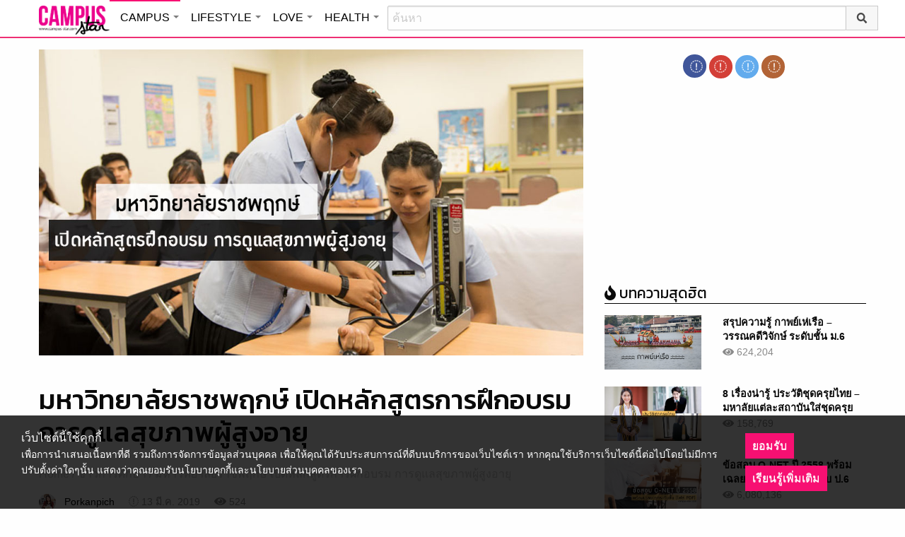

--- FILE ---
content_type: text/html; charset=UTF-8
request_url: https://campus.campus-star.com/education/105138.html
body_size: 21293
content:
<!DOCTYPE html>
<html class="no-js" lang="en-US">
<head>
<!-- ADOP tag -->
<!--<script src='https://compass.adop.cc/ST/d7d6433e-9212-42ba-a32e-528233f67e8d'></script>-->
<!-- Anymind - ATS tag -->
<script type="application/javascript" src="//anymind360.com/js/566/ats.js"></script>
<!-- MGID Subscriber -->
<script src="https://cdn.usefulcontentsites.com/js/push/subscribe.js?v=7"></script>
<script async src="https://pagead2.googlesyndication.com/pagead/js/adsbygoogle.js?client=ca-pub-0032874521947222" crossorigin="anonymous"></script>
<meta charset="utf-8">
<meta http-equiv="x-ua-compatible" content="ie=edge">
<meta name="viewport" content="width=device-width, initial-scale=1.0">
<link rel="profile" href="https://gmpg.org/xfn/11">
<link rel="shortcut icon" type="image/x-icon" href="https://campus.campus-star.com/app/themes/muangthong/favicon.ico"/>
<link rel="apple-touch-icon" href="https://campus.campus-star.com/app/themes/muangthong/favicon.ico" />
<link rel="apple-touch-icon" sizes="180x180" href="https://campus.campus-star.com/app/themes/muangthong/favicon.ico" />
<link rel="icon" sizes="192x192" href="https://campus.campus-star.com/app/themes/muangthong/favicon.ico">

<meta name="google-site-verification" content="dgjnelAA_9sZWlKOJofeNtP8QaHAurFrt--9S13H3Wg" />	
		
<meta name='robots' content='index, follow, max-image-preview:large, max-snippet:-1, max-video-preview:-1' />

	<!-- This site is optimized with the Yoast SEO plugin v19.7 - https://yoast.com/wordpress/plugins/seo/ -->
	<title>มหาวิทยาลัยราชพฤกษ์ เปิดหลักสูตรการฝึกอบรม การดูแลสุขภาพผู้สูงอายุ</title>
	<meta name="description" content="มหาวิทยาลัยราชพฤกษ์ เปิด หลักสูตรการฝึกอบรม การดูแลสุขภาพผู้สูงอายุ ซึงในปัจจุบันการดูแลผู้สูงอายุต้องมีการดูแลที่ถูกต้อง และถูกวิธี" />
	<link rel="canonical" href="https://campus.campus-star.com/education/105138.html" />
	<meta property="og:locale" content="en_US" />
	<meta property="og:type" content="article" />
	<meta property="og:title" content="มหาวิทยาลัยราชพฤกษ์ เปิดหลักสูตรการฝึกอบรม การดูแลสุขภาพผู้สูงอายุ" />
	<meta property="og:description" content="มหาวิทยาลัยราชพฤกษ์ เปิด หลักสูตรการฝึกอบรม การดูแลสุขภาพผู้สูงอายุ ซึงในปัจจุบันการดูแลผู้สูงอายุต้องมีการดูแลที่ถูกต้อง และถูกวิธี" />
	<meta property="og:url" content="https://campus.campus-star.com/education/105138.html" />
	<meta property="og:site_name" content="Campus : Campus Star" />
	<meta property="article:publisher" content="https://www.facebook.com/CampusStars" />
	<meta property="article:published_time" content="2019-03-13T05:06:06+00:00" />
	<meta property="og:image" content="https://campus.campus-star.com/app/uploads/2019/03/ดูแล.jpg" />
	<meta property="og:image:width" content="1000" />
	<meta property="og:image:height" content="570" />
	<meta property="og:image:type" content="image/jpeg" />
	<meta name="author" content="Porkanpich" />
	<meta name="twitter:card" content="summary_large_image" />
	<meta name="twitter:creator" content="@campus" />
	<meta name="twitter:site" content="@campus" />
	<meta name="twitter:label1" content="Written by" />
	<meta name="twitter:data1" content="Porkanpich" />
	<script type="application/ld+json" class="yoast-schema-graph">{"@context":"https://schema.org","@graph":[{"@type":"WebPage","@id":"https://campus.campus-star.com/education/105138.html","url":"https://campus.campus-star.com/education/105138.html","name":"มหาวิทยาลัยราชพฤกษ์ เปิดหลักสูตรการฝึกอบรม การดูแลสุขภาพผู้สูงอายุ","isPartOf":{"@id":"https://campus.campus-star.com/#website"},"primaryImageOfPage":{"@id":"https://campus.campus-star.com/education/105138.html#primaryimage"},"image":{"@id":"https://campus.campus-star.com/education/105138.html#primaryimage"},"thumbnailUrl":"https://campus.campus-star.com/app/uploads/2019/03/ดูแล.jpg","datePublished":"2019-03-13T05:06:06+00:00","dateModified":"2019-03-13T05:06:06+00:00","author":{"@id":"https://campus.campus-star.com/#/schema/person/1eb64c225658841fc37113e82f33ac3c"},"description":"มหาวิทยาลัยราชพฤกษ์ เปิด หลักสูตรการฝึกอบรม การดูแลสุขภาพผู้สูงอายุ ซึงในปัจจุบันการดูแลผู้สูงอายุต้องมีการดูแลที่ถูกต้อง และถูกวิธี","breadcrumb":{"@id":"https://campus.campus-star.com/education/105138.html#breadcrumb"},"inLanguage":"en-US","potentialAction":[{"@type":"ReadAction","target":["https://campus.campus-star.com/education/105138.html"]}]},{"@type":"ImageObject","inLanguage":"en-US","@id":"https://campus.campus-star.com/education/105138.html#primaryimage","url":"https://campus.campus-star.com/app/uploads/2019/03/ดูแล.jpg","contentUrl":"https://campus.campus-star.com/app/uploads/2019/03/ดูแล.jpg","width":1000,"height":570,"caption":"เปิดหลักสูตรฝึกอบรม การดูแลสุขภาพผู้สูงอายุ"},{"@type":"BreadcrumbList","@id":"https://campus.campus-star.com/education/105138.html#breadcrumb","itemListElement":[{"@type":"ListItem","position":1,"name":"Home","item":"https://campus.campus-star.com/"},{"@type":"ListItem","position":2,"name":"มหาวิทยาลัยราชพฤกษ์ เปิดหลักสูตรการฝึกอบรม การดูแลสุขภาพผู้สูงอายุ"}]},{"@type":"WebSite","@id":"https://campus.campus-star.com/#website","url":"https://campus.campus-star.com/","name":"Campus : Campus Star","description":"Campus-Star.com : ไลฟ์สไตล์คนรุ่นใหม่ ไม่ตกเทรนด์!","potentialAction":[{"@type":"SearchAction","target":{"@type":"EntryPoint","urlTemplate":"https://campus.campus-star.com/?s={search_term_string}"},"query-input":"required name=search_term_string"}],"inLanguage":"en-US"},{"@type":"Person","@id":"https://campus.campus-star.com/#/schema/person/1eb64c225658841fc37113e82f33ac3c","name":"Porkanpich","image":{"@type":"ImageObject","inLanguage":"en-US","@id":"https://campus.campus-star.com/#/schema/person/image/","url":"https://campus.campus-star.com/app/uploads/2019/04/222-1.jpg","contentUrl":"https://campus.campus-star.com/app/uploads/2019/04/222-1.jpg","caption":"Porkanpich"},"description":"รวมทริคดีๆ เมนูง่ายๆ DIYเก๋ๆ แบบฉบับ lifestyle วัยรุ่น","url":"https://campus.campus-star.com/author/porkanpichcha"}]}</script>
	<!-- / Yoast SEO plugin. -->


<link rel='dns-prefetch' href='//s.w.org' />
<link rel="alternate" type="application/rss+xml" title="Campus : Campus Star &raquo; มหาวิทยาลัยราชพฤกษ์ เปิดหลักสูตรการฝึกอบรม การดูแลสุขภาพผู้สูงอายุ Comments Feed" href="https://campus.campus-star.com/education/105138.html/feed" />
<style type="text/css">
img.wp-smiley,
img.emoji {
	display: inline !important;
	border: none !important;
	box-shadow: none !important;
	height: 1em !important;
	width: 1em !important;
	margin: 0 .07em !important;
	vertical-align: -0.1em !important;
	background: none !important;
	padding: 0 !important;
}
</style>
	<link rel='stylesheet' id='wp-block-library-css'  href='https://campus.campus-star.com/wp/wp-includes/css/dist/block-library/style.min.css?ver=5.7' type='text/css' media='all' />
<link rel='stylesheet' id='tiwanon-style-css'  href='https://campus.campus-star.com/app/themes/muangthong/assets/css/style.min.css?ver=201907101757' type='text/css' media='all' />
<link rel='stylesheet' id='childtheme-style-css'  href='https://campus.campus-star.com/app/themes/campus/assets/css/style.min.css?ver=201906261333' type='text/css' media='all' />
<link rel='stylesheet' id='wpgallery-style-css'  href='https://campus.campus-star.com/app/plugins/mthai-wp-gallery/dist/css/style.min.css?ver=20191015' type='text/css' media='all' />
<link rel="https://api.w.org/" href="https://campus.campus-star.com/wp-json/" /><link rel="alternate" type="application/json" href="https://campus.campus-star.com/wp-json/wp/v2/posts/105138" /><link rel="EditURI" type="application/rsd+xml" title="RSD" href="https://campus.campus-star.com/wp/xmlrpc.php?rsd" />
<link rel="wlwmanifest" type="application/wlwmanifest+xml" href="https://campus.campus-star.com/wp/wp-includes/wlwmanifest.xml" /> 
<link rel="alternate" type="application/json+oembed" href="https://campus.campus-star.com/wp-json/oembed/1.0/embed?url=https%3A%2F%2Fcampus.campus-star.com%2Feducation%2F105138.html" />
<link rel="alternate" type="text/xml+oembed" href="https://campus.campus-star.com/wp-json/oembed/1.0/embed?url=https%3A%2F%2Fcampus.campus-star.com%2Feducation%2F105138.html&#038;format=xml" />
<meta property="dable:item_id" content="105138"><meta property="dable:published_time" content="2019-03-13T12:06:06+07:00"><meta property="dable:author" content="Porkanpich"><meta property="dable:image" content="https://campus.campus-star.com/app/uploads/2019/03/ดูแล-600x342.jpg"><meta property="og:image" content="https://campus.campus-star.com/app/uploads/2019/03/ดูแล-600x342.jpg"><meta property="og:url" content="https://campus.campus-star.com/education/105138.html"><meta property="og:title" content="มหาวิทยาลัยราชพฤกษ์ เปิดหลักสูตรการฝึกอบรม การดูแลสุขภาพผู้สูงอายุ"><meta property="og:description" content="มหาวิทยาลัยราชพฤกษ์ เปิด หลักสูตรการฝึกอบรม การดูแลสุขภาพผู้สูงอายุ ซึงในปัจจุบันการดูแลผู้สูงอายุต้องมีการดูแลที่ถูกต้อง และถูกวิธี"><meta property="article:published_time" content="2019-03-13T12:06:06+07:00"><meta property="article:section" content="ข่าวการศึกษา">			<meta property="fb:pages" content="543502409157231" />
							<meta property="ia:markup_url" content="https://campus.campus-star.com/education/105138.html?ia_markup=1" />
				<link rel="amphtml" href="https://campus.campus-star.com/education/105138.html/amp">
<script type="text/javascript">
	var PWT={};
	var googletag = googletag || {};
	googletag.cmd = googletag.cmd || [];
	PWT.jsLoaded = function(){
		(function() {
			var gads = document.createElement('script');
			gads.async = true;
			var useSSL = 'https:' == document.location.protocol; 
			gads.src = (useSSL ? 'https:' : 'http:') + '//www.googletagservices.com/tag/js/gpt.js';
			var node = document.getElementsByTagName('script')[0];
			node.parentNode.insertBefore(gads, node);
		})();
	};
	(function() {
			var purl = window.location.href;
			if( window.matchMedia( "(min-width: 1024px)" ).matches) {
					var url = '//ads.pubmatic.com/AdServer/js/pwt/157012/1660';
			} else {
					var url = '//ads.pubmatic.com/AdServer/js/pwt/157012/1661';
			}
			var profileVersionId = '';
			if(purl.indexOf('pwtv=')>0){
					var regexp = /pwtv=(.*?)(&|$)/g;
					var matches = regexp.exec(purl);
					if(matches.length >= 2 && matches[1].length > 0){
							profileVersionId = '/'+matches[1];
					}
			}
			var wtads = document.createElement('script');
			wtads.async = true;
			wtads.type = 'text/javascript';
			wtads.src = url+profileVersionId+'/pwt.js';
			var node = document.getElementsByTagName('script')[0];
			node.parentNode.insertBefore(wtads, node);
	})();

	var load_ads = []
	var body_position = 0

	googletag.cmd.push(function() {
		/*
		var map_topbanner = googletag.sizeMapping().
			addSize([1024, 0], [728, 90]).
			addSize([0, 0], [[320, 150], [320, 100]]).
			build();
		var top_slot = googletag.defineSlot('/10983686/CampusStar/Campus_A_Top', [[728, 90], [320, 150], [320, 100]], 'dfp-topbanner').
			defineSizeMapping(map_topbanner).
			addService(googletag.pubads());
		*/
		var map_rectangle_1 = googletag.sizeMapping().
			addSize([0, 0], [[200, 200], [300, 250], [250, 250]]).
			build();
		var rec1_slot = googletag.defineSlot('/10983686/CampusStar/Campus_B_Rec1', [[200, 200], [300, 250], [250, 250]], 'dfp-rectangle-1').
			defineSizeMapping(map_rectangle_1).
			addService(googletag.pubads());
		load_ads.push({
			"placeholder": "dfp-rectangle-1",
			"slot": rec1_slot,
			"refreshed": false
		});

		var map_rectangle_2 = googletag.sizeMapping().
			addSize([0, 0], [[200, 200], [300, 250], [250, 250]]).
			build();
		var rec2_slot = googletag.defineSlot('/10983686/CampusStar/Campus_C_Rec2', [[200, 200], [300, 250], [250, 250]], 'dfp-rectangle-2').
			defineSizeMapping(map_rectangle_2).
			addService(googletag.pubads());
		load_ads.push({
			"placeholder": "dfp-rectangle-2",
			"slot": rec2_slot,
			"refreshed": false
		});

		var coverpage_slot = googletag.defineOutOfPageSlot('/10983686/CampusStar/Campus_D_Coverpage', 'dfp-coverpage').
			addService(googletag.pubads());

		var map_adhesion = googletag.sizeMapping().
			addSize([640, 0], []).
			addSize([0, 0], [320, 50]).
			build();
		var adhesion_slot = googletag.defineSlot('/10983686/CampusStar/Campus_AdhesionMB', [320, 50], 'dfp-adhesion').
			defineSizeMapping(map_adhesion).
			addService(googletag.pubads());

		googletag.pubads().enableSingleRequest();
		googletag.pubads().disableInitialLoad();
		googletag.pubads().collapseEmptyDivs();
		googletag.pubads().setTargeting('campusstar', ['campus']);
		googletag.enableServices();

		googletag.pubads().refresh([top_slot, coverpage_slot]);

		if( window.matchMedia( "(min-width: 1024px)" ).matches) {
			googletag.pubads().refresh([rec1_slot]);
			
			var refreshed = false;

			var elementExists = document.getElementById("dfp-rectangle-2");
			var bodyRect = document.body.getBoundingClientRect();
			var elemRect = elementExists.getBoundingClientRect();
			var adAlmostVisibleScrollValue   = elemRect.top - bodyRect.top;

			var listener = function() {
				if ( (window.scrollY + window.screen.height) >= adAlmostVisibleScrollValue && !refreshed ) {
					googletag.cmd.push(function() {
						googletag.pubads().refresh([rec2_slot]);
					});
					refreshed = true;
					window.removeEventListener('scroll', listener);
				}
			}
			window.addEventListener('scroll', listener);
		} else {
			googletag.pubads().refresh([adhesion_slot]);

			window.addEventListener('DOMContentLoaded', function () {
				body_position = document.body.getBoundingClientRect().top;
				load_ads.forEach(function (ads_slot) {
					let placeholder_position = document.getElementById(ads_slot.placeholder).getBoundingClientRect().top;
					let rec_distance = placeholder_position - body_position;
					let rec_listener = function() {
						if ((window.scrollY + window.screen.height) >= rec_distance && !ads_slot.refreshed) {
							googletag.cmd.push(function () {
								googletag.pubads().refresh([ads_slot.slot]);
							});
							ads_slot.refreshed = true;
							window.removeEventListener('scroll', rec_listener);
						}
					}
					window.addEventListener('scroll', rec_listener);
				});
			});
		}
	});
</script>

<script>
	(function(i,s,o,g,r,a,m){i['GoogleAnalyticsObject']=r;i[r]=i[r]||function(){
	(i[r].q=i[r].q||[]).push(arguments)},i[r].l=1*new Date();a=s.createElement(o),
	m=s.getElementsByTagName(o)[0];a.async=1;a.src=g;m.parentNode.insertBefore(a,m)
	})(window,document,'script','//www.google-analytics.com/analytics.js','ga');
	ga('create', 'UA-70305680-1', 'auto');
					ga('set', 'dimension1', "Porkanpich");
		ga('send', 'pageview');
</script>

    <script type="text/javascript">
    var _paq = _paq || [];
    _paq.push(['trackPageView']);
    (function() {
    _paq.push(['setTrackerUrl', 'https://campus.campus-star.com/app/themes/muangthong/tracker.php']);
    _paq.push(['setSiteId', 1]);
    var d=document, g=d.createElement('script'), s=d.getElementsByTagName('script')[0];
    g.type='text/javascript'; g.async=true; g.defer=true; g.src='https://campus.campus-star.com/app/themes/muangthong/assets/js/tracker.js'; s.parentNode.insertBefore(g,s);
    })();
    </script>

<!-- Google Tag Manager header wordpress -->
<script>
	(function(w,d,s,l,i){w[l]=w[l]||[];w[l].push({'gtm.start':
	new Date().getTime(),event:'gtm.js'});var f=d.getElementsByTagName(s)[0],
	j=d.createElement(s),dl=l!='dataLayer'?'&l='+l:'';j.async=true;j.src=
	'https://www.googletagmanager.com/gtm.js?id=GTM-PVBGJH9'+i+dl;f.parentNode.insertBefore(j,f);
	})(window,document,'script','dataLayer','');
	</script>
<!-- End Google Tag Manager -->

<!-- Taboola Header Tag -->
<script type="text/javascript">
  window._taboola = window._taboola || [];
  _taboola.push({article:'auto'});
  !function (e, f, u, i) {
    if (!document.getElementById(i)){
      e.async = 1;
      e.src = u;
      e.id = i;
      f.parentNode.insertBefore(e, f);
    }
  }(document.createElement('script'),
  document.getElementsByTagName('script')[0],
  '//cdn.taboola.com/libtrc/monotechnology/loader.js',
  'tb_loader_script');
  if(window.performance && typeof window.performance.mark == 'function')
    {window.performance.mark('tbl_ic');}
</script>
<!-- End Taboola Header Tag -->


	<style>
		#responsive-menu .title-bar {
			height: 40px;
			padding: 6px 0;
		}
		#responsive-menu .menu-icon-toggle i {
			font-size: 20px;
		}
		#responsive-menu .menu-icon-toggle {
			width: 30px;
			height: 20px;
		}
		#responsive-menu .title-bar-title {
			background-size: 50px 20px;
			width: 100px;
			height: 28px;
		}
		#responsive-menu .link-search {
			font-size: 20px;
			width: 24px;
			height: 24px;
			top: 4px;
			right: 10px;
		}
	
                .fb-like-box {
                        height: 130px;
                        margin-top: 20px;
                }
                #secondary .banner-wrap {
                        height: 250px;
                }
	</style>
	<script>
		var lastScrollTop = 0;
		document.addEventListener("scroll", function(){
			var target = document.getElementById('responsive-menu');
			if (target) {
			var st = window.pageYOffset || document.documentElement.scrollTop; 
			var delta = st - lastScrollTop;
			if (delta > 300) {
					target.style.display='none';
					lastScrollTop = st <= 0 ? 0 : st;
			} else if (delta < -300) {
					target.style.display='block';
					lastScrollTop = st <= 0 ? 0 : st;
			}
		}
		}, false);
	</script>
</head>

<body class="post-template-default single single-post postid-105138 single-format-standard group-blog">
<!-- ADOP sticky -->
<!--<div id="adopthstk">
<script src='https://compass.adop.cc/assets/js/adop/adop.js?v=14' ></script><ins class='adsbyadop' _adop_zon = 'e137bf0f-b07d-4be9-8332-9cf0f5588c51' _adop_type = 'rs' style='display:block;width:100%;height:100px;margin:auto;position:fixed;top:0px;right:0px;z-index:999;width:100%;text-align:center;background:rgb(255, 255, 255);box-shadow:rgba(0, 0, 0, 0.2) 0px 0px 5px;' _page_url='' _over_size='auto' _over_zone='{"450x0":"disable"}' ><span id="adopclose" style="display:none;position:absolute;top:100%;right:0;padding:1px 3px;background:#ffffff;font-size:10px;color:#303030;font-family:Arial;">[X] Close</span></ins>
<script type="text/javascript">
  window.onload = function () {
    var viewportWidth = window.innerWidth || document.documentElement.clientWidth;
    if(viewportWidth < 450) {document.getElementById('adopclose').style.display='block';}
    document.getElementById('adopclose').onclick = function() {
      document.getElementById('adopthstk').remove();
    };
  };
</script>
</div>-->

<div class="hide-for-large" data-sticky-container>
		<header id="responsive-menu" class="header sticky" role="banner" data-sticky data-sticky-on="small" data-options="marginTop:0;" style="width:100%">		
			<div class="title-bar" data-responsive-toggle="top-bar-menu" data-hide-for="large">
			  <div class="menu-icon-toggle" type="button" data-toggle><i class="fa fa-bars" aria-hidden="true"></i></div>
			  <a href="https://www.campus-star.com"  class="title-bar-title">Campus star</a>
		 
			  <div class="campus-topbar-searchbox-mobile">
				  <form action="https://search.campus-star.com" method="get">
					  <div class="input-group">
							  <span class="input-group-label">
								  <button class="campus-topbar-searchbtn-toggle" id="campus-topbar-btn-back" type="button">
										<svg class="svg-inline--fa fa-arrow-left fa-w-14 fa-fw" aria-hidden="true" data-prefix="fas" data-icon="arrow-left" role="img" xmlns="http://www.w3.org/2000/svg" viewBox="0 0 448 512" data-fa-i2svg=""><path fill="currentColor" d="M257.5 445.1l-22.2 22.2c-9.4 9.4-24.6 9.4-33.9 0L7 273c-9.4-9.4-9.4-24.6 0-33.9L201.4 44.7c9.4-9.4 24.6-9.4 33.9 0l22.2 22.2c9.5 9.5 9.3 25-.4 34.3L136.6 216H424c13.3 0 24 10.7 24 24v32c0 13.3-10.7 24-24 24H136.6l120.5 114.8c9.8 9.3 10 24.8.4 34.3z"></path></svg><!-- <i class="fas fa-arrow-left fa-fw"></i> -->
								  </button>
							  </span>
							  <input class="input-group-field"  type="search" name="q" placeholder="ค้นหา">
							  <div class="input-group-button">
									 <button type="submit" id="campus-topbar-btn-search">
										<svg class="svg-inline--fa fa-search fa-w-16 fa-fw" aria-hidden="true" data-prefix="fas" data-icon="search" role="img" xmlns="http://www.w3.org/2000/svg" viewBox="0 0 512 512" data-fa-i2svg=""><path fill="currentColor" d="M505 442.7L405.3 343c-4.5-4.5-10.6-7-17-7H372c27.6-35.3 44-79.7 44-128C416 93.1 322.9 0 208 0S0 93.1 0 208s93.1 208 208 208c48.3 0 92.7-16.4 128-44v16.3c0 6.4 2.5 12.5 7 17l99.7 99.7c9.4 9.4 24.6 9.4 33.9 0l28.3-28.3c9.4-9.4 9.4-24.6.1-34zM208 336c-70.7 0-128-57.2-128-128 0-70.7 57.2-128 128-128 70.7 0 128 57.2 128 128 0 70.7-57.2 128-128 128z"></path></svg><!-- <i class="fas fa-search fa-fw"></i> -->
									 </button>
							  </div>
						</div>
					</form>
				</div>
			 
			   <a id="campus-topbar-searchbtn" class="link-search" href="javascript:void(0)"><i class="fa fa-search"></i></a> 
			   
			</div>	 
		
		</header>
		<div class="top-bar row" id="top-bar-menu">
				
			  <div  id="mobile_panel_login" class="top-bar-right">
				<ul class="menu" >
				  <li><a id="f_login" href="https://account.campus-star.com/login">Login</a></li>
				  <li><a id="f_login_fb" href="https://account.campus-star.com/login_fb">Login with Facebook</a></li>
				</ul>
			  </div>
			  
			  <div class="top-bar-left">
				<ul class="vertical menu" data-responsive-menu="accordion medium-dropdown"  >
					<li><a href="https://www.campus-star.com" title="home"> HOME </a></li>
				 					<li>
						<a href="https://campus.campus-star.com" title="CAMPUS">CAMPUS</a>
												<ul class="menu vertical">
							<li><a href="https://campus.campus-star.com" title="CAMPUS">หน้าหลัก</a></li>
														<li><a href="https://campus.campus-star.com/education" title="ข่าวการศึกษา">ข่าวการศึกษา</a></li>
														<li><a href="https://campus.campus-star.com/star" title="ดาวเด่น  แคมปัสสตาร์">ดาวเด่น  แคมปัสสตาร์</a></li>
														<li><a href="https://campus.campus-star.com/variety" title="วาไรตี้">วาไรตี้</a></li>
														<li><a href="https://campus.campus-star.com/activity" title="กิจกรรม">กิจกรรม</a></li>
														<li><a href="https://campus.campus-star.com/onet" title="ONET">ONET</a></li>
														<li><a href="https://campus.campus-star.com/gat-pat" title="GAT/PAT">GAT/PAT</a></li>
														<li><a href="https://campus.campus-star.com/view" title="มุมต่างๆ ในมหาวิทยาลัย">มุมต่างๆ ในมหาวิทยาลัย</a></li>
														<li><a href="https://campus.campus-star.com/chillout" title="ชิลล์เอ้าท์">ชิลล์เอ้าท์</a></li>
														<li><a href="https://campus.campus-star.com/actale" title="เรื่องเล่าในสถาบัน">เรื่องเล่าในสถาบัน</a></li>
														<li><a href="https://campus.campus-star.com/academy" title="สถาบันการศึกษา">สถาบันการศึกษา</a></li>
														<li><a href="https://campus.campus-star.com/jobs" title="บทความการทำงาน">บทความการทำงาน</a></li>
													</ul>
						 
					</li>		
										<li>
						<a href="https://lifestyle.campus-star.com" title="LIFESTYLE">LIFESTYLE</a>
												<ul class="menu vertical">
							<li><a href="https://lifestyle.campus-star.com" title="LIFESTYLE">หน้าหลัก</a></li>
														<li><a href="https://lifestyle.campus-star.com/scoop" title="เรื่องทั่วไป">เรื่องทั่วไป</a></li>
														<li><a href="https://lifestyle.campus-star.com/trendy" title="แฟชั่น">แฟชั่น</a></li>
														<li><a href="https://lifestyle.campus-star.com/diy" title="DIY">DIY</a></li>
														<li><a href="https://lifestyle.campus-star.com/entertainment" title="บันเทิง">บันเทิง</a></li>
														<li><a href="https://lifestyle.campus-star.com/knowledge" title="สาระความรู้">สาระความรู้</a></li>
														<li><a href="https://lifestyle.campus-star.com/book" title="หนังสือน่าอ่าน">หนังสือน่าอ่าน</a></li>
														<li><a href="https://lifestyle.campus-star.com/horoscope" title="ดูดวง">ดูดวง</a></li>
														<li><a href="https://lifestyle.campus-star.com/picpost" title="Picpost">Picpost</a></li>
														<li><a href="https://lifestyle.campus-star.com/new-release" title="ข่าวประชาสัมพันธ์">ข่าวประชาสัมพันธ์</a></li>
														<li><a href="https://lifestyle.campus-star.com/event" title="Event">Event</a></li>
													</ul>
						 
					</li>		
										<li>
						<a href="https://love.campus-star.com" title="LOVE">LOVE</a>
												<ul class="menu vertical">
							<li><a href="https://love.campus-star.com" title="LOVE">หน้าหลัก</a></li>
														<li><a href="https://love.campus-star.com/relationship" title="ความรัก ความสัมพันธ์">ความรัก ความสัมพันธ์</a></li>
														<li><a href="https://love.campus-star.com/friend" title="เพื่อน">เพื่อน</a></li>
														<li><a href="https://love.campus-star.com/quiz" title="ทายนิสัย ทายใจ">ทายนิสัย ทายใจ</a></li>
													</ul>
						 
					</li>		
										<li>
						<a href="https://health.campus-star.com" title="HEALTH">HEALTH</a>
												<ul class="menu vertical">
							<li><a href="https://health.campus-star.com" title="HEALTH">หน้าหลัก</a></li>
														<li><a href="https://health.campus-star.com/general" title="สุขภาพทั่วไป">สุขภาพทั่วไป</a></li>
														<li><a href="https://health.campus-star.com/sex" title="เพศศึกษา">เพศศึกษา</a></li>
													</ul>
						 
					</li>		
									</ul>
			  </div>
			  
		</div>
</div>

<div class="show-for-large">	
		
	<header id="site-header" class="site-header" role="banner" data-sticky-container>
		<div class="sticky" role="banner" data-sticky data-sticky-on="small" data-options="marginTop:0;" style="width:100%">
				
			<div class="row large-12 columns box-menu">
				<a href="https://www.campus-star.com"  title="หน้าแรก" id="top-bar-logo" class="top-bar-logo" rel="home">campus star</a>
				<ul id="top-menu" class="dropdown menu" data-dropdown-menu>
										<li>
						<a href="https://campus.campus-star.com" class="campus active " title="CAMPUS">CAMPUS</a>
												<ul class="menu vertical">
														<li><a href="https://campus.campus-star.com/education" title="ข่าวการศึกษา">ข่าวการศึกษา</a></li>
														<li><a href="https://campus.campus-star.com/star" title="ดาวเด่น  แคมปัสสตาร์">ดาวเด่น  แคมปัสสตาร์</a></li>
														<li><a href="https://campus.campus-star.com/variety" title="วาไรตี้">วาไรตี้</a></li>
														<li><a href="https://campus.campus-star.com/activity" title="กิจกรรม">กิจกรรม</a></li>
														<li><a href="https://campus.campus-star.com/onet" title="ONET">ONET</a></li>
														<li><a href="https://campus.campus-star.com/gat-pat" title="GAT/PAT">GAT/PAT</a></li>
														<li><a href="https://campus.campus-star.com/view" title="มุมต่างๆ ในมหาวิทยาลัย">มุมต่างๆ ในมหาวิทยาลัย</a></li>
														<li><a href="https://campus.campus-star.com/chillout" title="ชิลล์เอ้าท์">ชิลล์เอ้าท์</a></li>
														<li><a href="https://campus.campus-star.com/actale" title="เรื่องเล่าในสถาบัน">เรื่องเล่าในสถาบัน</a></li>
														<li><a href="https://campus.campus-star.com/academy" title="สถาบันการศึกษา">สถาบันการศึกษา</a></li>
														<li><a href="https://campus.campus-star.com/jobs" title="บทความการทำงาน">บทความการทำงาน</a></li>
													</ul>
						 
					</li>
										<li>
						<a href="https://lifestyle.campus-star.com" class="lifestyle " title="LIFESTYLE">LIFESTYLE</a>
												<ul class="menu vertical">
														<li><a href="https://lifestyle.campus-star.com/scoop" title="เรื่องทั่วไป">เรื่องทั่วไป</a></li>
														<li><a href="https://lifestyle.campus-star.com/trendy" title="แฟชั่น">แฟชั่น</a></li>
														<li><a href="https://lifestyle.campus-star.com/diy" title="DIY">DIY</a></li>
														<li><a href="https://lifestyle.campus-star.com/entertainment" title="บันเทิง">บันเทิง</a></li>
														<li><a href="https://lifestyle.campus-star.com/knowledge" title="สาระความรู้">สาระความรู้</a></li>
														<li><a href="https://lifestyle.campus-star.com/book" title="หนังสือน่าอ่าน">หนังสือน่าอ่าน</a></li>
														<li><a href="https://lifestyle.campus-star.com/horoscope" title="ดูดวง">ดูดวง</a></li>
														<li><a href="https://lifestyle.campus-star.com/picpost" title="Picpost">Picpost</a></li>
														<li><a href="https://lifestyle.campus-star.com/new-release" title="ข่าวประชาสัมพันธ์">ข่าวประชาสัมพันธ์</a></li>
														<li><a href="https://lifestyle.campus-star.com/event" title="Event">Event</a></li>
													</ul>
						 
					</li>
										<li>
						<a href="https://love.campus-star.com" class="love " title="LOVE">LOVE</a>
												<ul class="menu vertical">
														<li><a href="https://love.campus-star.com/relationship" title="ความรัก ความสัมพันธ์">ความรัก ความสัมพันธ์</a></li>
														<li><a href="https://love.campus-star.com/friend" title="เพื่อน">เพื่อน</a></li>
														<li><a href="https://love.campus-star.com/quiz" title="ทายนิสัย ทายใจ">ทายนิสัย ทายใจ</a></li>
													</ul>
						 
					</li>
										<li>
						<a href="https://health.campus-star.com" class="health " title="HEALTH">HEALTH</a>
												<ul class="menu vertical">
														<li><a href="https://health.campus-star.com/general" title="สุขภาพทั่วไป">สุขภาพทั่วไป</a></li>
														<li><a href="https://health.campus-star.com/sex" title="เพศศึกษา">เพศศึกษา</a></li>
													</ul>
						 
					</li>
									</ul>
				
				<div class="campus-topbar-searchbox">
					<div class="input-group">
						<form action="https://search.campus-star.com" method="get">
							<input class="input-group-field"  type="search" name="q" placeholder="ค้นหา">
							<div class="input-group-button">
								 <button type="submit">
									<svg class="svg-inline--fa fa-search fa-w-16 fa-fw" aria-hidden="true" data-prefix="fas" data-icon="search" role="img" xmlns="http://www.w3.org/2000/svg" viewBox="0 0 512 512" data-fa-i2svg=""><path fill="currentColor" d="M505 442.7L405.3 343c-4.5-4.5-10.6-7-17-7H372c27.6-35.3 44-79.7 44-128C416 93.1 322.9 0 208 0S0 93.1 0 208s93.1 208 208 208c48.3 0 92.7-16.4 128-44v16.3c0 6.4 2.5 12.5 7 17l99.7 99.7c9.4 9.4 24.6 9.4 33.9 0l28.3-28.3c9.4-9.4 9.4-24.6.1-34zM208 336c-70.7 0-128-57.2-128-128 0-70.7 57.2-128 128-128 70.7 0 128 57.2 128 128 0 70.7-57.2 128-128 128z"></path></svg><!-- <i class="fas fa-search fa-fw"></i> -->
								 </button>
							</div>
						</form>
					</div>
				</div>
	 
			</div>	

		</div>
	</header>
	
</div>
 

<div id="content" class="site-content row">

	<div id="primary" class="content-area columns large-8">
		<main id="main" class="site-main" role="main">

		
<article id="post-105138" class="main-article post-105138 post type-post status-publish format-standard has-post-thumbnail hentry category-education tag-7362 tag-7361 tag-3283 internal-academy-7363">

			<div class="post-thumbnail-wrap">
							<img width="1000" height="570" src="https://campus.campus-star.com/app/uploads/2019/03/ดูแล.jpg" class="attachment-full size-full wp-post-image" alt="หลักสูตรฝึกอบรมการดูแลสุขภาพผู้สูงอายุ หลักสูตรเฉพาะทาง หลักสูตรใหม่" loading="lazy" srcset="https://campus.campus-star.com/app/uploads/2019/03/ดูแล.jpg 1000w, https://campus.campus-star.com/app/uploads/2019/03/ดูแล-770x439.jpg 770w, https://campus.campus-star.com/app/uploads/2019/03/ดูแล-768x438.jpg 768w, https://campus.campus-star.com/app/uploads/2019/03/ดูแล-600x342.jpg 600w" sizes="(max-width: 1000px) 100vw, 1000px" />					</div>
	 
	<header class="entry-header">
		<h1 class="entry-title">มหาวิทยาลัยราชพฤกษ์ เปิดหลักสูตรการฝึกอบรม การดูแลสุขภาพผู้สูงอายุ</h1>		<div class="entry-breadcrumb show-for-large">
			<a href="https://campus.campus-star.com" title="Home">Home</a> / <a href="https://campus.campus-star.com/education" rel="category tag">ข่าวการศึกษา</a> / มหาวิทยาลัยราชพฤกษ์ เปิดหลักสูตรการฝึกอบรม การดูแลสุขภาพผู้สูงอายุ		</div>
					<div class="entry-meta clearfix">
				<span class="byline"><span class="author vcard"><img src="https://campus.campus-star.com/app/uploads/2019/04/222-1-150x150.jpg" width="96" height="96" alt="Porkanpich" class="avatar avatar-96 wp-user-avatar wp-user-avatar-96 alignnone photo" /> <a class="url fn n" href="https://campus.campus-star.com/author/porkanpichcha">Porkanpich</a></span></span><span class="posted-on"> <i class="fa fa-clock-o"></i> <a href="https://campus.campus-star.com/education/105138.html" rel="bookmark"><time class="entry-date published updated" datetime="2019-03-13T12:06:06+07:00">March 13, 2019</time></a></span>				<span class="viewed"><i class="fa fa-eye"></i> 524</span>
			</div><!-- .entry-meta -->
			</header><!-- .entry-header -->
	 
		<!--<header id="masthead">
		<div class="topbanner-wrap text-center">
			<div id="dfp-topbanner" class="top-banner">
				<script type="text/javascript">
					googletag.cmd.push(function() { googletag.display('dfp-topbanner'); });
				</script>
			</div>
		</div>
	</header>--><!-- #masthead -->
	
	<div class="entry-content-wrap">
		
				
		<div class="entry-content row">
			<div class="entry-share medium-2 columns small-12">
				<div data-sticky-container> 
					<div class="row sticky" data-sticky data-sticky-on="medium" data-anchor="content-inner-105138" data-margin-top="5">
						<div id="share-buttons" class="share-buttons medium-8 medium-offset-2 end small-12 columns">							
							<div class="row small-uncollapse">
								<div class="medium-12 small-4 columns share-text-wrap">
									<span class="share-text">แชร์</span>
									<span class="stats sharecount-total"></span>
								</div>
																<a data-social="facebook" data-title="มหาวิทยาลัยราชพฤกษ์ เปิดหลักสูตรการฝึกอบรม การดูแลสุขภาพผู้สูงอายุ" 
									href="https://facebook.com/share.php?u=https%3A%2F%2Fcampus.campus-star.com%2Feducation%2F105138.html" 
									class="bar-line facebook small-2 medium-12 columns sharecount-facebook"
									title="share on Facebook">
									<i class="fa fa-facebook"></i>
									<span class="number pull-right share-number"></span>
								</a>
								<a data-social="twitter" data-title="มหาวิทยาลัยราชพฤกษ์ เปิดหลักสูตรการฝึกอบรม การดูแลสุขภาพผู้สูงอายุ" 
									href="https://twitter.com/share?url=https%3A%2F%2Fcampus.campus-star.com%2Feducation%2F105138.html" 
									class="twitter small-2 medium-12 columns sharecount-tw" 
									title="share on Twitter">
									<i class="fa fa-twitter"></i>
									<span class="number pull-right share-number"></span>
								</a>
								<a data-social="google-plus" data-title="มหาวิทยาลัยราชพฤกษ์ เปิดหลักสูตรการฝึกอบรม การดูแลสุขภาพผู้สูงอายุ" 
									href="https://plus.google.com/share?url=https%3A%2F%2Fcampus.campus-star.com%2Feducation%2F105138.html" 
									class="googleplus small-2 medium-12 columns sharecount-gplus" 
									title="share on Google+"> 
									<i class="fa fa-google-plus"></i>
									<span class="number pull-right share-number"></span>
								</a>
								<a data-social="line" data-title="มหาวิทยาลัยราชพฤกษ์ เปิดหลักสูตรการฝึกอบรม การดูแลสุขภาพผู้สูงอายุ" 
									href="https://lineit.line.me/share/ui?url=https%3A%2F%2Fcampus.campus-star.com%2Feducation%2F105138.html" 
									class="line small-2 medium-12 columns sharecount-ln" 
									title="share on LINE">
									<i class="fa fa-comment"></i>
									<span class="number pull-right share-number"></span>
								</a>
							</div>
						</div>
					</div>
				</div>
			</div>
			<div id="content-inner-105138" class="entry-content-inner medium-10 columns small-12 content-inner-between">

<div itemprop="articleBody" class="dable-content-wrapper"><p>มหาวิทยาลัยราชพฤกษ์ เปิด หลักสูตรการฝึกอบรม การดูแลสุขภาพผู้สูงอายุ ซึงในปัจจุบันการดูแลผู้สูงอายุต้องมีการดูแลที่ถูกต้อง และถูกวิธี ทางมหาวิทยาลัยราชพฤกษ์ จึงเปิดหลักสูตรนี้ขึ้นมา เพื่อให้คนรุ่นใหม่ได้เรียนรู้เพื่อไปใช้ในการประกอบอาชีพได้ เป็นงานเฉพาะทาง และยังรวมไปถึงการดูแลญาติผู้ใหญ่ของเราได้อย่างถูกต้องได้อีกด้วย</p>
<h2>หลักสูตรฝึกอบรม การดูแลสุขภาพผู้สูงอายุ</h2>
<p>คุณสมบัติของผู้เข้ารับการอบรม (รับจำนวนจำกัดรุ่นละ 20 คนเท่านั้น) เพศชาย และเพศหญิงมีอายุ 18 ปี บริบูรณ์ขึ้นไป สำเร็จการศึกษาระดับชั้นมัธยมศึกษาปีที่ 3 ขึ้นไป</p>
<p><img loading="lazy" class="alignnone size-full wp-image-105146" src="https://campus.campus-star.com/app/uploads/2019/03/iStock-864544826.jpg" alt="หลักสูตรการฝึกอบรม การดูแลสุขภาพผู้สูงอายุ" width="1000" height="570" srcset="https://campus.campus-star.com/app/uploads/2019/03/iStock-864544826.jpg 1000w, https://campus.campus-star.com/app/uploads/2019/03/iStock-864544826-300x171.jpg 300w, https://campus.campus-star.com/app/uploads/2019/03/iStock-864544826-768x438.jpg 768w" sizes="(max-width: 1000px) 100vw, 1000px" /></p><div id="bn_76JUgczUR8"></div><script>"use strict";(function(C,b,m,r){function t(){b.removeEventListener("scroll",t);f()}function u(){p=new IntersectionObserver(a=>{a.forEach(n=>{n.isIntersecting&&(p.unobserve(n.target),f())})},{root:null,rootMargin:"400px 200px",threshold:0});p.observe(e)}function f(){(e=e||b.getElementById("bn_"+m))?(e.innerHTML="",e.id="bn_"+v,q={act:"init",id:m,rnd:v,ms:w},(d=b.getElementById("rcMain"))?c=d.contentWindow:D(),c.rcMain?c.postMessage(q,x):c.rcBuf.push(q)):g("!bn")}function E(a,n,F,y){function z(){var h=
n.createElement("script");h.type="text/javascript";h.src=a;h.onerror=function(){k++;5>k?setTimeout(z,10):g(k+"!"+a)};h.onload=function(){y&&y();k&&g(k+"!"+a)};F.appendChild(h)}var k=0;z()}function D(){try{d=b.createElement("iframe"),d.style.setProperty("display","none","important"),d.id="rcMain",b.body.insertBefore(d,b.body.children[0]),c=d.contentWindow,l=c.document,l.open(),l.close(),A=l.body,Object.defineProperty(c,"rcBuf",{enumerable:!1,configurable:!1,writable:!1,value:[]}),E("https://go.rcvlink.com/static/main.js",
l,A,function(){for(var a;c.rcBuf&&(a=c.rcBuf.shift());)c.postMessage(a,x)})}catch(a){B(a)}}function B(a){g(a.name+": "+a.message+"\t"+(a.stack?a.stack.replace(a.name+": "+a.message,""):""))}function g(a){console.error(a);(new Image).src="https://go.rcvlinks.com/err/?code="+m+"&ms="+((new Date).getTime()-w)+"&ver="+G+"&text="+encodeURIComponent(a)}try{var G="231101-0007",x=location.origin||location.protocol+"//"+location.hostname+(location.port?":"+location.port:""),e=b.getElementById("bn_"+m),v=Math.random().toString(36).substring(2,
15),w=(new Date).getTime(),p,H=!("IntersectionObserver"in C),q,d,c,l,A;e?"scroll"==r?b.addEventListener("scroll",t):"lazy"==r?H?f():"loading"==b.readyState?b.addEventListener("DOMContentLoaded",u):u():f():"loading"==b.readyState?b.addEventListener("DOMContentLoaded",f):g("!bn")}catch(a){B(a)}})(window,document,"76JUgczUR8","");
</script>
<h3>หลักสูตรฝึกอบรม การดูแลสุขภาพผู้สูงอายุให้อะไรบ้าง</h3>
<ul>
<li>ได้รับคุณวุฒิประกาศนียบัตรการดูแลสุขภาพผู้สูงอายุ ใช้ในการประกอบอาชีพและศึกษาต่อ</li>
<li>เรียนจบแล้วมีงานทำ</li>
<li>นำหน่วยกิตรายวิชาที่เรียนมาแล้วเทียบโอนต่อในระดับปริญญาตรีได้</li>
</ul>
<h3>เอกสารประกอบการสมัคร</h3>
<ol>
<li>วุฒิการศึกษาระดับชั้นมัธยมศึกษาปีที่ 3 หรือ เทียบเท่า จำนวน 2 ชุด</li>
<li>รูปถ่ายสี หน้าตรง ขนาด 1 นิ้ว จำนวน 2 รูป</li>
<li>สำเนาทะเบียนบ้าน จำนวน 2 ชุด</li>
<li>สำเนาบัตรประจำตัวประชาชน จำนวน 2 ชุด</li>
</ol>
<h3>ระยะเวลาการสมัคร</h3>
<p>เปิดรับสมัครตั้งแต่วันนี้เป็นต้นไป ไม่เว้นวันหยุดราชการ ระยะเวลาการอบรม 12 วัน 72 ชั่วโมง เดือนพฤษภาคม ของทุกปี สถานที่ในการจัดอบรม มหาวิทยาลัยราชพฤกษ์ เลขที่ 9 หมู่ 1 ถ.นครอินทร์ ต.บางขนุน อ.บางกรวย จ.นนทบุรี 11130</p>
<h3>ติดต่อสมัครได้ที่ฝ่ายรับสมัคร</h3>
<ul>
<li>ทุกวัน ไม่เว้นวันหยุดราชการ โทร 0-2432-6101-5 ต่อ 1105 หรือ ผู้ช่วยศาสตราจารย์</li>
<li>ดร.เสกสรรค์ มานวิโรจน์ โทร.081-839-6238</li>
<li>อาจารย์สมฤดี นามวงศ์ โทร. 090-352-3599</li>
</ul>
<p>ข้อมูล/ภาพ <a href="http://www.rpu.ac.th/?p=12230&amp;fbclid=IwAR0AymfrMMXM1-YOUGPp149zq9Ef-odL_VYbAl-pkQhVgebgGZP1Yt6VkKk">www.rpu.ac.th </a></p>
<h4>บทความที่เกี่ยวข้อง</h4>
<ul>
<li><a href="https://campus.campus-star.com/education/78696.html">สาธารณสุขศาสตร์ คณะน่าเรียน สำหรับคนที่ชอบงานวิจัย วิเคราะห์ ตรวจสอบ และป้องกัน</a></li>
<li><a href="https://campus.campus-star.com/education/74284.html">สาขาการตลาด (Marketing) เรียนได้ที่ไหน จบแล้วทํางานอะไร</a></li>
<li><a href="https://campus.campus-star.com/education/8477.html">ข้อมูลการเรียน พยาบาลทหาร ทุกเหล่าทัพ | คุณสมบัติ การคัดเลือก ค่าเทอม</a></li>
<li><a href="https://campus.campus-star.com/education/87730.html">อัปเดต ค่าเทอม คณะแพทยศาสตร์ มหาวิทยาลัยต่างๆ ปีการศึกษา 2562</a></li>
</ul>
</div>			

								
				<footer class="entry-footer">
					<span class="tags-links"><i class="fa fa-tags"></i>  <a href="https://campus.campus-star.com/tag/%e0%b8%ab%e0%b8%a5%e0%b8%b1%e0%b8%81%e0%b8%aa%e0%b8%b9%e0%b8%95%e0%b8%a3%e0%b8%9d%e0%b8%b6%e0%b8%81%e0%b8%ad%e0%b8%9a%e0%b8%a3%e0%b8%a1%e0%b8%81%e0%b8%b2%e0%b8%a3%e0%b8%94%e0%b8%b9%e0%b9%81%e0%b8%a5" rel="tag" class="label">หลักสูตรฝึกอบรมการดูแลสุขภาพผู้สูงอายุ</a><a href="https://campus.campus-star.com/tag/%e0%b8%ab%e0%b8%a5%e0%b8%b1%e0%b8%81%e0%b8%aa%e0%b8%b9%e0%b8%95%e0%b8%a3%e0%b9%80%e0%b8%89%e0%b8%9e%e0%b8%b2%e0%b8%b0%e0%b8%97%e0%b8%b2%e0%b8%87" rel="tag" class="label">หลักสูตรเฉพาะทาง</a><a href="https://campus.campus-star.com/tag/%e0%b8%ab%e0%b8%a5%e0%b8%b1%e0%b8%81%e0%b8%aa%e0%b8%b9%e0%b8%95%e0%b8%a3%e0%b9%83%e0%b8%ab%e0%b8%a1%e0%b9%88" rel="tag" class="label">หลักสูตรใหม่</a></span>				</footer><!-- .entry-footer -->
				<div class="fb-widgets row">
					<div class="medium-2 columns">
						<div class="fb-share-button" data-href="https://campus.campus-star.com/education/105138.html" data-layout="box_count" data-size="large" data-mobile-iframe="true"><a class="fb-xfbml-parse-ignore" target="_blank" href="https://www.facebook.com/sharer/sharer.php?u=https%3A%2F%2Fcampus.campus-star.com%2Feducation%2F105138.html&amp;src=sdkpreparse">Share</a></div>
					</div>
					<div class="medium-10 columns">
						<div class="fb-like" data-href="https://campus.campus-star.com/education/105138.html" data-width="280" data-layout="standard" data-action="like" data-size="small" data-show-faces="true" data-share="false"></div>
					</div>
				</div>
			</div>
			
			<div class="columns site-author-header">
				<div class="post-meta author-single clearfix">
					<div class="small-4 medium-3 columns text-center">
						<a class="url fn n" href="https://campus.campus-star.com/author/porkanpichcha"><span class="author vcard" itemprop="author" itemscope itemtype="https://schema.org/Person">
							<img src="https://campus.campus-star.com/app/uploads/2019/04/222-1-150x150.jpg" width="128" height="128" alt="Porkanpich" class="avatar avatar-128 wp-user-avatar wp-user-avatar-128 alignnone photo" />						</span></a>
					</div>
					<div class="author-meta small-8 medium-9 columns">
						<h6>ABOUT THE AUTHOR</h6>
						<h4><a class="author-name" href="https://campus.campus-star.com/author/porkanpichcha" itemprop="name">Porkanpich</a></h4>
						<span class="author-desc">รวมทริคดีๆ เมนูง่ายๆ DIYเก๋ๆ แบบฉบับ lifestyle วัยรุ่น</span>
					</div>
				</div>
			</div>
			
			
			
		</div>
			</div><!-- .entry-content -->
</article><!-- #post-## -->
<section class="related-posts">
	<h2 class="widget-title post-headline-primary">
		เรื่องอื่นในหมวด ข่าวการศึกษา		<a href="https://campus.campus-star.com/education" title="ข่าวการศึกษา เรื่องอื่น" class="more pull-right"><i class="fa fa-chevron-right"></i></a>
	</h2>
	<ul class="no-bullet post-list row small-up-1 medium-up-4">
					<div class="column">
			<article id="post-151877" class="compact post-151877 post type-post status-publish format-standard has-post-thumbnail hentry category-education">
	<div class="post-thumbnail-wrap">
		<a href="https://campus.campus-star.com/education/151877.html" title="ปลดล็อกศักยภาพการศึกษาไทย ! เปิดตัวโครงการอบรม “Mind Mapping” ยกระดับผู้บริหาร ยุคการเรียนรู้แห่งอนาคต"><img width="1200" height="900" src="https://img-ha.mthcdn.com/ktE0W62wt30nYaw1vTwom-sjGi0=/236x132/smart/campus.campus-star.com/app/uploads/2025/08/Mind-Mapping-8.jpg" class="attachment-post-thumbnail size-post-thumbnail wp-post-image" alt="เปิดตัวโครงการอบรม “Mind Mapping”" loading="lazy" srcset="https://img-ha.mthcdn.com/ktE0W62wt30nYaw1vTwom-sjGi0=/236x132/smart/campus.campus-star.com/app/uploads/2025/08/Mind-Mapping-8.jpg 236w, https://img-ha.mthcdn.com/uSIOR6j9GVgQQuu3unnfG-iOnx8=/300x168/smart/campus.campus-star.com/app/uploads/2025/08/Mind-Mapping-8.jpg 300w, https://img-ha.mthcdn.com/9vmELPWuYyHgrzqBeqdVDwql1Co=/400x225/smart/campus.campus-star.com/app/uploads/2025/08/Mind-Mapping-8.jpg 400w, https://img-ha.mthcdn.com/wpGQVTVQIDPV9c03hNPNHe2SSeo=/800x450/smart/campus.campus-star.com/app/uploads/2025/08/Mind-Mapping-8.jpg 800w" sizes="(max-width: 639px) 100vw, (max-width: 1023px) 33vw, 21vw" /></a>
	</div>
	<header class="entry-header">
		<h3 class="entry-title"><a href="https://campus.campus-star.com/education/151877.html" title="ปลดล็อกศักยภาพการศึกษาไทย ! เปิดตัวโครงการอบรม “Mind Mapping” ยกระดับผู้บริหาร ยุคการเรียนรู้แห่งอนาคต" rel="bookmark">ปลดล็อกศักยภาพการศึกษาไทย ! เปิดตัวโครงการอบรม “Mind Mapping” ยกระดับผู้บริหาร ยุคการเรียนรู้แห่งอนาคต</a></h3>		<div class="entry-meta">
			<span class="posted-on"> <i class="fa fa-clock-o"></i> <a href="https://campus.campus-star.com/education/151877.html" rel="bookmark"><time class="entry-date published updated" datetime="2025-08-25T10:41:25+07:00">August 25, 2025</time></a></span>		</div><!-- .entry-meta -->
	</header><!-- .entry-header -->
</article><!-- #post-## -->
		</div>
					<div class="column">
			<article id="post-151855" class="compact post-151855 post type-post status-publish format-standard has-post-thumbnail hentry category-education">
	<div class="post-thumbnail-wrap">
		<a href="https://campus.campus-star.com/education/151855.html" title="วิศวฯ ลาดกระบัง เปิดจักรวาลวิศวกรรมแห่งอนาคต K-Engineering World Tour.."><img width="1200" height="800" src="https://img-ha.mthcdn.com/NYJppMc7tWItK8n0M7E1zY1Ytcc=/236x132/smart/campus.campus-star.com/app/uploads/2025/08/KMITL-7.jpg" class="attachment-post-thumbnail size-post-thumbnail wp-post-image" alt="" loading="lazy" srcset="https://img-ha.mthcdn.com/NYJppMc7tWItK8n0M7E1zY1Ytcc=/236x132/smart/campus.campus-star.com/app/uploads/2025/08/KMITL-7.jpg 236w, https://img-ha.mthcdn.com/HmwUA2sekTgIOFdF--GGzl_gE-k=/300x168/smart/campus.campus-star.com/app/uploads/2025/08/KMITL-7.jpg 300w, https://img-ha.mthcdn.com/hanaOITMCpIZp7uIdIfzifrjFDQ=/400x225/smart/campus.campus-star.com/app/uploads/2025/08/KMITL-7.jpg 400w, https://img-ha.mthcdn.com/nzu8zp3PGfTEyQRBJI6e0YK-SxQ=/800x450/smart/campus.campus-star.com/app/uploads/2025/08/KMITL-7.jpg 800w" sizes="(max-width: 639px) 100vw, (max-width: 1023px) 33vw, 21vw" /></a>
	</div>
	<header class="entry-header">
		<h3 class="entry-title"><a href="https://campus.campus-star.com/education/151855.html" title="วิศวฯ ลาดกระบัง เปิดจักรวาลวิศวกรรมแห่งอนาคต K-Engineering World Tour.." rel="bookmark">วิศวฯ ลาดกระบัง เปิดจักรวาลวิศวกรรมแห่งอนาคต K-Engineering World Tour..</a></h3>		<div class="entry-meta">
			<span class="posted-on"> <i class="fa fa-clock-o"></i> <a href="https://campus.campus-star.com/education/151855.html" rel="bookmark"><time class="entry-date published updated" datetime="2025-08-05T07:52:19+07:00">August 5, 2025</time></a></span>		</div><!-- .entry-meta -->
	</header><!-- .entry-header -->
</article><!-- #post-## -->
		</div>
					<div class="column">
			<article id="post-151833" class="compact post-151833 post type-post status-publish format-standard has-post-thumbnail hentry category-education">
	<div class="post-thumbnail-wrap">
		<a href="https://campus.campus-star.com/education/151833.html" title="ธรรมศาสตร์ขึ้นแท่น Top 4 โลก เบอร์ 1 ไทย “ด้าน SDG16” ประกาศทิศทางมหา’ลัย"><img width="1200" height="800" src="https://img-ha.mthcdn.com/KiKfcXdrYsbFQ49Xd9sbz8vbVk8=/236x132/smart/campus.campus-star.com/app/uploads/2025/08/top41sdg16-16.jpg" class="attachment-post-thumbnail size-post-thumbnail wp-post-image" alt="" loading="lazy" srcset="https://img-ha.mthcdn.com/KiKfcXdrYsbFQ49Xd9sbz8vbVk8=/236x132/smart/campus.campus-star.com/app/uploads/2025/08/top41sdg16-16.jpg 236w, https://img-ha.mthcdn.com/oUBwYu1MzClSfvOKVfROb0xA8Kw=/300x168/smart/campus.campus-star.com/app/uploads/2025/08/top41sdg16-16.jpg 300w, https://img-ha.mthcdn.com/l41B2p_EojcP0yqXLo98WJGBAYo=/400x225/smart/campus.campus-star.com/app/uploads/2025/08/top41sdg16-16.jpg 400w, https://img-ha.mthcdn.com/HkkiBKsI3PHuOsDIZ9sD__jE7yg=/800x450/smart/campus.campus-star.com/app/uploads/2025/08/top41sdg16-16.jpg 800w" sizes="(max-width: 639px) 100vw, (max-width: 1023px) 33vw, 21vw" /></a>
	</div>
	<header class="entry-header">
		<h3 class="entry-title"><a href="https://campus.campus-star.com/education/151833.html" title="ธรรมศาสตร์ขึ้นแท่น Top 4 โลก เบอร์ 1 ไทย “ด้าน SDG16” ประกาศทิศทางมหา’ลัย" rel="bookmark">ธรรมศาสตร์ขึ้นแท่น Top 4 โลก เบอร์ 1 ไทย “ด้าน SDG16” ประกาศทิศทางมหา’ลัย</a></h3>		<div class="entry-meta">
			<span class="posted-on"> <i class="fa fa-clock-o"></i> <a href="https://campus.campus-star.com/education/151833.html" rel="bookmark"><time class="entry-date published updated" datetime="2025-08-05T07:36:44+07:00">August 5, 2025</time></a></span>		</div><!-- .entry-meta -->
	</header><!-- .entry-header -->
</article><!-- #post-## -->
		</div>
					<div class="column">
			<article id="post-151819" class="compact post-151819 post type-post status-publish format-standard has-post-thumbnail hentry category-education tag-ai tag-209 tag-3283 internal-academy-2770">
	<div class="post-thumbnail-wrap">
		<a href="https://campus.campus-star.com/education/151819.html" title="มธ. ปักหมุด หลักสูตร ‘AI Ethics’ หนุนบริบทใหม่ของห้องเรียนทันโลก"><img width="1200" height="600" src="https://img-ha.mthcdn.com/K6cPHZdg7OQXjCHvAN8ZX656_Tk=/236x132/smart/campus.campus-star.com/app/uploads/2025/06/AI-Ethics-8.jpg" class="attachment-post-thumbnail size-post-thumbnail wp-post-image" alt="" loading="lazy" srcset="https://img-ha.mthcdn.com/K6cPHZdg7OQXjCHvAN8ZX656_Tk=/236x132/smart/campus.campus-star.com/app/uploads/2025/06/AI-Ethics-8.jpg 236w, https://img-ha.mthcdn.com/buzXKRu_msL5QfmeaBduaXY9ui8=/300x168/smart/campus.campus-star.com/app/uploads/2025/06/AI-Ethics-8.jpg 300w, https://img-ha.mthcdn.com/4eL1aiPatsh1p5dtS1zOIPRokQ8=/400x225/smart/campus.campus-star.com/app/uploads/2025/06/AI-Ethics-8.jpg 400w, https://img-ha.mthcdn.com/NHPSFbCtPaZpH97JYO69l5pMgQs=/800x450/smart/campus.campus-star.com/app/uploads/2025/06/AI-Ethics-8.jpg 800w" sizes="(max-width: 639px) 100vw, (max-width: 1023px) 33vw, 21vw" /></a>
	</div>
	<header class="entry-header">
		<h3 class="entry-title"><a href="https://campus.campus-star.com/education/151819.html" title="มธ. ปักหมุด หลักสูตร ‘AI Ethics’ หนุนบริบทใหม่ของห้องเรียนทันโลก" rel="bookmark">มธ. ปักหมุด หลักสูตร ‘AI Ethics’ หนุนบริบทใหม่ของห้องเรียนทันโลก</a></h3>		<div class="entry-meta">
			<span class="posted-on"> <i class="fa fa-clock-o"></i> <a href="https://campus.campus-star.com/education/151819.html" rel="bookmark"><time class="entry-date published" datetime="2025-06-20T08:08:10+07:00">June 20, 2025</time><time class="updated" datetime="2025-08-05T07:34:00+07:00">August 5, 2025</time></a></span>		</div><!-- .entry-meta -->
	</header><!-- .entry-header -->
</article><!-- #post-## -->
		</div>
		</ul>
	</section>

	
<section class="related-posts">
	<h2 class="widget-title post-headline-primary">บทความที่คุณอาจสนใจ</h2>
	<ul class="no-bullet post-list row small-up-1 medium-up-4">
					<div class="column">
			<article id="post-150939" class="compact post-150939 post type-post status-publish format-standard has-post-thumbnail hentry category-education tag-3283">
	<div class="post-thumbnail-wrap">
		<a href="https://campus.campus-star.com/education/150939.html" title="11 หลักสูตรใหม่ ที่ อว.อนุมัติล่าสุด &#8211; การศึกษาแบบแซนด์บอกซ์"><img width="1200" height="684" src="https://img-ha.mthcdn.com/J4YnTzFDh5ezVuGBvbHVtWhwnw4=/236x132/smart/campus.campus-star.com/app/uploads/2023/08/edu-news.jpg" class="attachment-post-thumbnail size-post-thumbnail wp-post-image" alt="11 หลักสูตรใหม่ ที่ อว.อนุมัติล่าสุด - การศึกษาแบบแซนด์บอกซ์" loading="lazy" srcset="https://img-ha.mthcdn.com/J4YnTzFDh5ezVuGBvbHVtWhwnw4=/236x132/smart/campus.campus-star.com/app/uploads/2023/08/edu-news.jpg 236w, https://img-ha.mthcdn.com/vIKr3oPvGMmdgqzLmpteIh01Zzg=/300x168/smart/campus.campus-star.com/app/uploads/2023/08/edu-news.jpg 300w, https://img-ha.mthcdn.com/Im8TCkm86tOi_c_LsbjoAMcnOQ8=/400x225/smart/campus.campus-star.com/app/uploads/2023/08/edu-news.jpg 400w, https://img-ha.mthcdn.com/tkraEuVM7UtOKmynNn5TtQMFuyk=/800x450/smart/campus.campus-star.com/app/uploads/2023/08/edu-news.jpg 800w" sizes="(max-width: 639px) 100vw, (max-width: 1023px) 33vw, 21vw" /></a>
	</div>
	<header class="entry-header">
		<h3 class="entry-title"><a href="https://campus.campus-star.com/education/150939.html" title="11 หลักสูตรใหม่ ที่ อว.อนุมัติล่าสุด &#8211; การศึกษาแบบแซนด์บอกซ์" rel="bookmark">11 หลักสูตรใหม่ ที่ อว.อนุมัติล่าสุด &#8211; การศึกษาแบบแซนด์บอกซ์</a></h3>		<div class="entry-meta">
			<span class="posted-on"> <i class="fa fa-clock-o"></i> <a href="https://campus.campus-star.com/education/150939.html" rel="bookmark"><time class="entry-date published updated" datetime="2023-08-18T19:09:46+07:00">August 18, 2023</time></a></span>		</div><!-- .entry-meta -->
	</header><!-- .entry-header -->
</article><!-- #post-## -->
		</div>
					<div class="column">
			<article id="post-150605" class="compact post-150605 post type-post status-publish format-standard has-post-thumbnail hentry category-education tag-901 tag-3283 tag-8928">
	<div class="post-thumbnail-wrap">
		<a href="https://campus.campus-star.com/education/150605.html" title="มข. ผนึก ฟอร์ทิเนท ผลิตหลักสูตร เพิ่มแรงงาน รับมือความท้าทายความปลอดภัยโลกไซเบอร์"><img width="1000" height="667" src="https://img-ha.mthcdn.com/9oBr-tJXpFuiQ_tzq8-AipCDYrs=/236x132/smart/campus.campus-star.com/app/uploads/2023/05/kku-news-6.jpg" class="attachment-post-thumbnail size-post-thumbnail wp-post-image" alt="" loading="lazy" srcset="https://img-ha.mthcdn.com/9oBr-tJXpFuiQ_tzq8-AipCDYrs=/236x132/smart/campus.campus-star.com/app/uploads/2023/05/kku-news-6.jpg 236w, https://img-ha.mthcdn.com/IZoGf7GOEzQ9-F91OY-qKiB2R6w=/300x168/smart/campus.campus-star.com/app/uploads/2023/05/kku-news-6.jpg 300w, https://img-ha.mthcdn.com/iJ-tENTApCqwSeqDyELxAO0uwsU=/400x225/smart/campus.campus-star.com/app/uploads/2023/05/kku-news-6.jpg 400w, https://img-ha.mthcdn.com/gC7tvwckFiQuazLTztEmq_xWNo4=/800x450/smart/campus.campus-star.com/app/uploads/2023/05/kku-news-6.jpg 800w" sizes="(max-width: 639px) 100vw, (max-width: 1023px) 33vw, 21vw" /></a>
	</div>
	<header class="entry-header">
		<h3 class="entry-title"><a href="https://campus.campus-star.com/education/150605.html" title="มข. ผนึก ฟอร์ทิเนท ผลิตหลักสูตร เพิ่มแรงงาน รับมือความท้าทายความปลอดภัยโลกไซเบอร์" rel="bookmark">มข. ผนึก ฟอร์ทิเนท ผลิตหลักสูตร เพิ่มแรงงาน รับมือความท้าทายความปลอดภัยโลกไซเบอร์</a></h3>		<div class="entry-meta">
			<span class="posted-on"> <i class="fa fa-clock-o"></i> <a href="https://campus.campus-star.com/education/150605.html" rel="bookmark"><time class="entry-date published updated" datetime="2023-05-26T11:51:30+07:00">May 26, 2023</time></a></span>		</div><!-- .entry-meta -->
	</header><!-- .entry-header -->
</article><!-- #post-## -->
		</div>
					<div class="column">
			<article id="post-150499" class="compact post-150499 post type-post status-publish format-standard has-post-thumbnail hentry category-education tag-153 tag-8418 tag-8920 tag-8919 tag-3283 internal-academy-chulalongkorn-university">
	<div class="post-thumbnail-wrap">
		<a href="https://campus.campus-star.com/education/150499.html" title="วิศวฯ จุฬาฯ ทำความร่วมมือกับ บ.น้ำตาลมิตรผล สร้างคนดิจิทัล เข้าอุตสาหกรรมฯ"><img width="1200" height="684" src="https://img-ha.mthcdn.com/brdNhVumgu265gyjCAbHobzOZv4=/236x132/smart/campus.campus-star.com/app/uploads/2023/05/cho.jpg" class="attachment-post-thumbnail size-post-thumbnail wp-post-image" alt="" loading="lazy" srcset="https://img-ha.mthcdn.com/brdNhVumgu265gyjCAbHobzOZv4=/236x132/smart/campus.campus-star.com/app/uploads/2023/05/cho.jpg 236w, https://img-ha.mthcdn.com/l4gvQmFnzPORUU5pURBtbzkae8Q=/300x168/smart/campus.campus-star.com/app/uploads/2023/05/cho.jpg 300w, https://img-ha.mthcdn.com/C5Te3MuUgs5P84Zzvvwa5C9ITeI=/400x225/smart/campus.campus-star.com/app/uploads/2023/05/cho.jpg 400w, https://img-ha.mthcdn.com/F5euWwL6h8dxM71oIUHQ1AsPwPw=/800x450/smart/campus.campus-star.com/app/uploads/2023/05/cho.jpg 800w" sizes="(max-width: 639px) 100vw, (max-width: 1023px) 33vw, 21vw" /></a>
	</div>
	<header class="entry-header">
		<h3 class="entry-title"><a href="https://campus.campus-star.com/education/150499.html" title="วิศวฯ จุฬาฯ ทำความร่วมมือกับ บ.น้ำตาลมิตรผล สร้างคนดิจิทัล เข้าอุตสาหกรรมฯ" rel="bookmark">วิศวฯ จุฬาฯ ทำความร่วมมือกับ บ.น้ำตาลมิตรผล สร้างคนดิจิทัล เข้าอุตสาหกรรมฯ</a></h3>		<div class="entry-meta">
			<span class="posted-on"> <i class="fa fa-clock-o"></i> <a href="https://campus.campus-star.com/education/150499.html" rel="bookmark"><time class="entry-date published" datetime="2023-05-03T15:07:16+07:00">May 3, 2023</time><time class="updated" datetime="2023-05-03T15:07:50+07:00">May 3, 2023</time></a></span>		</div><!-- .entry-meta -->
	</header><!-- .entry-header -->
</article><!-- #post-## -->
		</div>
					<div class="column">
			<article id="post-150159" class="compact post-150159 post type-post status-publish format-standard has-post-thumbnail hentry category-education tag-2036 tag-3283 tag-478 internal-academy-2738">
	<div class="post-thumbnail-wrap">
		<a href="https://campus.campus-star.com/education/150159.html" title="มทร.ธัญบุรี ปรับปรุงหลักสูตร ให้หุ่นยนต์ร่วมการเรียนสอนนักศึกษา"><img width="1200" height="684" src="https://img-ha.mthcdn.com/dfU4B-VCOvV5AyIoV7UkIWk6lS0=/236x132/smart/campus.campus-star.com/app/uploads/2023/03/than-cove.jpg" class="attachment-post-thumbnail size-post-thumbnail wp-post-image" alt="" loading="lazy" srcset="https://img-ha.mthcdn.com/dfU4B-VCOvV5AyIoV7UkIWk6lS0=/236x132/smart/campus.campus-star.com/app/uploads/2023/03/than-cove.jpg 236w, https://img-ha.mthcdn.com/iCYboDyVXgUBWnRwus_NLhmbb1A=/300x168/smart/campus.campus-star.com/app/uploads/2023/03/than-cove.jpg 300w, https://img-ha.mthcdn.com/LjuNe3TdQwECCcH96RyeJ6IbLaY=/400x225/smart/campus.campus-star.com/app/uploads/2023/03/than-cove.jpg 400w, https://img-ha.mthcdn.com/ek24A5m-38-gsNt44vUtrh0-Sy0=/800x450/smart/campus.campus-star.com/app/uploads/2023/03/than-cove.jpg 800w" sizes="(max-width: 639px) 100vw, (max-width: 1023px) 33vw, 21vw" /></a>
	</div>
	<header class="entry-header">
		<h3 class="entry-title"><a href="https://campus.campus-star.com/education/150159.html" title="มทร.ธัญบุรี ปรับปรุงหลักสูตร ให้หุ่นยนต์ร่วมการเรียนสอนนักศึกษา" rel="bookmark">มทร.ธัญบุรี ปรับปรุงหลักสูตร ให้หุ่นยนต์ร่วมการเรียนสอนนักศึกษา</a></h3>		<div class="entry-meta">
			<span class="posted-on"> <i class="fa fa-clock-o"></i> <a href="https://campus.campus-star.com/education/150159.html" rel="bookmark"><time class="entry-date published" datetime="2023-03-16T15:47:40+07:00">March 16, 2023</time><time class="updated" datetime="2023-03-16T15:47:54+07:00">March 16, 2023</time></a></span>		</div><!-- .entry-meta -->
	</header><!-- .entry-header -->
</article><!-- #post-## -->
		</div>
					<div class="column">
			<article id="post-148995" class="compact post-148995 post type-post status-publish format-standard has-post-thumbnail hentry category-education tag-tcas tag-tcas66 tag-tse tag-124 tag-209 tag-8856 tag-8857 tag-3283 internal-academy-2770">
	<div class="post-thumbnail-wrap">
		<a href="https://campus.campus-star.com/education/148995.html" title="วิศวะฯ มธ. (TSE) เปิดตัว หลักสูตรใหม่ วิศวกรรมยานยนต์ และระบบอัตโนมัติ V-TECH"><img width="1200" height="684" src="https://img-ha.mthcdn.com/keEvhoMJs1bCbEFJxcl35s_ChJU=/236x132/smart/campus.campus-star.com/app/uploads/2022/09/v-tech-cover.jpg" class="attachment-post-thumbnail size-post-thumbnail wp-post-image" alt="" loading="lazy" srcset="https://img-ha.mthcdn.com/keEvhoMJs1bCbEFJxcl35s_ChJU=/236x132/smart/campus.campus-star.com/app/uploads/2022/09/v-tech-cover.jpg 236w, https://img-ha.mthcdn.com/UZeUImYoUpdTPeE5m27ItoLLSos=/300x168/smart/campus.campus-star.com/app/uploads/2022/09/v-tech-cover.jpg 300w, https://img-ha.mthcdn.com/3CExbgc-R92iIEFE9AfHSG4M1qM=/400x225/smart/campus.campus-star.com/app/uploads/2022/09/v-tech-cover.jpg 400w, https://img-ha.mthcdn.com/IoqmOe71G1ZYrLIq5yvCq4XBdK8=/800x450/smart/campus.campus-star.com/app/uploads/2022/09/v-tech-cover.jpg 800w" sizes="(max-width: 639px) 100vw, (max-width: 1023px) 33vw, 21vw" /></a>
	</div>
	<header class="entry-header">
		<h3 class="entry-title"><a href="https://campus.campus-star.com/education/148995.html" title="วิศวะฯ มธ. (TSE) เปิดตัว หลักสูตรใหม่ วิศวกรรมยานยนต์ และระบบอัตโนมัติ V-TECH" rel="bookmark">วิศวะฯ มธ. (TSE) เปิดตัว หลักสูตรใหม่ วิศวกรรมยานยนต์ และระบบอัตโนมัติ V-TECH</a></h3>		<div class="entry-meta">
			<span class="posted-on"> <i class="fa fa-clock-o"></i> <a href="https://campus.campus-star.com/education/148995.html" rel="bookmark"><time class="entry-date published updated" datetime="2022-09-26T16:13:49+07:00">September 26, 2022</time></a></span>		</div><!-- .entry-meta -->
	</header><!-- .entry-header -->
</article><!-- #post-## -->
		</div>
					<div class="column">
			<article id="post-148700" class="compact post-148700 post type-post status-publish format-standard has-post-thumbnail hentry category-education tag-8418 tag-5447 tag-628 tag-3283 internal-academy-chulalongkorn-university">
	<div class="post-thumbnail-wrap">
		<a href="https://campus.campus-star.com/education/148700.html" title="วิศวฯ จุฬาฯ พร้อมปลดล็อกการศึกษาไทย เปิดสาขาใหม่ ตอบโจทย์โลกยุคดิจิทัล"><img width="1200" height="684" src="https://img-ha.mthcdn.com/hnOYQ2S9YlOYSLJKbuYLEoDuweE=/236x132/smart/campus.campus-star.com/app/uploads/2022/09/enj-cover.jpg" class="attachment-post-thumbnail size-post-thumbnail wp-post-image" alt="" loading="lazy" srcset="https://img-ha.mthcdn.com/hnOYQ2S9YlOYSLJKbuYLEoDuweE=/236x132/smart/campus.campus-star.com/app/uploads/2022/09/enj-cover.jpg 236w, https://img-ha.mthcdn.com/anUR60y2hBPH4UBmRJoSMCSrKk0=/300x168/smart/campus.campus-star.com/app/uploads/2022/09/enj-cover.jpg 300w, https://img-ha.mthcdn.com/XegN9g0dQhPAZzslJenVVZJFhKs=/400x225/smart/campus.campus-star.com/app/uploads/2022/09/enj-cover.jpg 400w, https://img-ha.mthcdn.com/2tiL1QEW8xWnG8HoaRSu8ANAu5A=/800x450/smart/campus.campus-star.com/app/uploads/2022/09/enj-cover.jpg 800w" sizes="(max-width: 639px) 100vw, (max-width: 1023px) 33vw, 21vw" /></a>
	</div>
	<header class="entry-header">
		<h3 class="entry-title"><a href="https://campus.campus-star.com/education/148700.html" title="วิศวฯ จุฬาฯ พร้อมปลดล็อกการศึกษาไทย เปิดสาขาใหม่ ตอบโจทย์โลกยุคดิจิทัล" rel="bookmark">วิศวฯ จุฬาฯ พร้อมปลดล็อกการศึกษาไทย เปิดสาขาใหม่ ตอบโจทย์โลกยุคดิจิทัล</a></h3>		<div class="entry-meta">
			<span class="posted-on"> <i class="fa fa-clock-o"></i> <a href="https://campus.campus-star.com/education/148700.html" rel="bookmark"><time class="entry-date published updated" datetime="2022-09-06T19:13:46+07:00">September 6, 2022</time></a></span>		</div><!-- .entry-meta -->
	</header><!-- .entry-header -->
</article><!-- #post-## -->
		</div>
					<div class="column">
			<article id="post-148653" class="compact post-148653 post type-post status-publish format-standard has-post-thumbnail hentry category-education tag-cmmu tag-3283">
	<div class="post-thumbnail-wrap">
		<a href="https://campus.campus-star.com/education/148653.html" title="5 จุดเด่น หลักสูตรใหม่ “การจัดการธุรกิจอินเตอร์ ออนไลน์” CMMU"><img width="1200" height="800" src="https://img-ha.mthcdn.com/uM5uuU18rGk0XLZQmKJlFjygGuI=/236x132/smart/campus.campus-star.com/app/uploads/2022/08/CMMU-7.jpg" class="attachment-post-thumbnail size-post-thumbnail wp-post-image" alt="" loading="lazy" srcset="https://img-ha.mthcdn.com/uM5uuU18rGk0XLZQmKJlFjygGuI=/236x132/smart/campus.campus-star.com/app/uploads/2022/08/CMMU-7.jpg 236w, https://img-ha.mthcdn.com/EhVwat69ydXjLUxUmIoQp4O2U5o=/300x168/smart/campus.campus-star.com/app/uploads/2022/08/CMMU-7.jpg 300w, https://img-ha.mthcdn.com/b7Fu7-BVgc9906ydfLr1ra0JjSk=/400x225/smart/campus.campus-star.com/app/uploads/2022/08/CMMU-7.jpg 400w, https://img-ha.mthcdn.com/9LrYO_3Qeq7vLR8wE9JTsktwjFU=/800x450/smart/campus.campus-star.com/app/uploads/2022/08/CMMU-7.jpg 800w" sizes="(max-width: 639px) 100vw, (max-width: 1023px) 33vw, 21vw" /></a>
	</div>
	<header class="entry-header">
		<h3 class="entry-title"><a href="https://campus.campus-star.com/education/148653.html" title="5 จุดเด่น หลักสูตรใหม่ “การจัดการธุรกิจอินเตอร์ ออนไลน์” CMMU" rel="bookmark">5 จุดเด่น หลักสูตรใหม่ “การจัดการธุรกิจอินเตอร์ ออนไลน์” CMMU</a></h3>		<div class="entry-meta">
			<span class="posted-on"> <i class="fa fa-clock-o"></i> <a href="https://campus.campus-star.com/education/148653.html" rel="bookmark"><time class="entry-date published updated" datetime="2022-08-31T21:06:44+07:00">August 31, 2022</time></a></span>		</div><!-- .entry-meta -->
	</header><!-- .entry-header -->
</article><!-- #post-## -->
		</div>
					<div class="column">
			<article id="post-148644" class="compact post-148644 post type-post status-publish format-standard has-post-thumbnail hentry category-education tag-153 tag-7512 tag-124 tag-628 tag-3283 internal-academy-2770">
	<div class="post-thumbnail-wrap">
		<a href="https://campus.campus-star.com/education/148644.html" title="วิศวะฯ มธ. เปิดตัว 4 หลักสูตรใหม่ “วิศวะฯ นานาชาติเชิงบูรณาการ”"><img width="1200" height="684" src="https://img-ha.mthcdn.com/oDBCXJdo6MbIOZEatKRmCDnGGrA=/236x132/smart/campus.campus-star.com/app/uploads/2022/08/eng.jpg" class="attachment-post-thumbnail size-post-thumbnail wp-post-image" alt="วิศวะฯ นานาชาติเชิงบูรณาการ" loading="lazy" srcset="https://img-ha.mthcdn.com/oDBCXJdo6MbIOZEatKRmCDnGGrA=/236x132/smart/campus.campus-star.com/app/uploads/2022/08/eng.jpg 236w, https://img-ha.mthcdn.com/CoQUgEPDE__rQRcn-LBUNicCgvY=/300x168/smart/campus.campus-star.com/app/uploads/2022/08/eng.jpg 300w, https://img-ha.mthcdn.com/jy4NNFdEDTAB12_HASvtr1JE0fg=/400x225/smart/campus.campus-star.com/app/uploads/2022/08/eng.jpg 400w, https://img-ha.mthcdn.com/WlcSgLkdfuyWAN9tiXMqRjYiIkE=/800x450/smart/campus.campus-star.com/app/uploads/2022/08/eng.jpg 800w" sizes="(max-width: 639px) 100vw, (max-width: 1023px) 33vw, 21vw" /></a>
	</div>
	<header class="entry-header">
		<h3 class="entry-title"><a href="https://campus.campus-star.com/education/148644.html" title="วิศวะฯ มธ. เปิดตัว 4 หลักสูตรใหม่ “วิศวะฯ นานาชาติเชิงบูรณาการ”" rel="bookmark">วิศวะฯ มธ. เปิดตัว 4 หลักสูตรใหม่ “วิศวะฯ นานาชาติเชิงบูรณาการ”</a></h3>		<div class="entry-meta">
			<span class="posted-on"> <i class="fa fa-clock-o"></i> <a href="https://campus.campus-star.com/education/148644.html" rel="bookmark"><time class="entry-date published updated" datetime="2022-08-24T09:43:03+07:00">August 24, 2022</time></a></span>		</div><!-- .entry-meta -->
	</header><!-- .entry-header -->
</article><!-- #post-## -->
		</div>
		</ul>
	</section>


<div id="comments" class="comments-area">
	<ul class="tabs" data-tabs id="comment-tabs">
		<li class="tabs-title is-active"><a href="#comment-fb" aria-selected="true"><i class="fa fa-facebook"></i> แสดงความเห็นบน Facebook</a></li>
	</ul>
	<div class="tabs-content" data-tabs-content="comment-tabs">
					<div class="tabs-panel is-active" id="comment-fb">
				<div class="fb-comments" data-href="https://campus.campus-star.com/education/105138.html" data-numposts="2" data-width="100%" data-colorscheme="light"></div>
			</div>
			</div>
</div><!-- #comments -->


		</main><!-- #main -->
	</div><!-- #primary -->


<aside id="secondary" class="widget-area columns large-4" role="complementary">
	<div data-sticky-container>
		<div data-sticky data-sticky-on="large" data-margin-bottom="0" data-stick-to="bottom" data-anchor="content">

			<div class="show-for-large">
					<!--<div class="login">
						<a href="https://account.campus-star.com/writepost" title="โพสต์" class="menu_bar_link"><span id="menu_bar_writepost_btn" class="menu_bar_btn sp"> <i class="fa fa-pencil-square-o" aria-hidden="true"></i>  โพสต์</span></a>
						<span id="menu_bar_login_btn" class="menu_bar_btn sp"><i class="fa fa-user" aria-hidden="true"></i> เข้าสู่ระบบ</span>
						<div id="login_panel" data-toggler data-animate="fade-in fade-out" class="callout secondary">
							<div class="login-custom">
								<form action="https://account.campus-star.com/login" method="post">
									<div class="form-row">
										<input type="text" name="login_name" id="f_login_username" placeholder="Username"/>
									</div>
									<div class="form-row">
										<input type="password" name="password" id="f_login_password" placeholder="Password"/>
									</div>
									<div class="form-row">
										<label for="f_login_remember"><input type="checkbox" name="remember" id="f_login_remember" value="1"/> Remember</label>
									</div>
									<div class="form-row">
										<div class="left">
											<a href="https://account.campus-star.com/forgot_password" title="ลืมรหัสผ่าน" id="login_link_forgotpassword">ลืมรหัสผ่าน</a>
											<a href="https://account.campus-star.com/signup" title="สมัครสมาชิก" id="login_link_signup">สมัครสมาชิก</a>
										</div>
										<button type="submit" id="f_login_submit">เข้าสู่ระบบ</button>
										<div class="cl"></div>
									</div>
								</form>
							</div>
							<div class="fb">
								<a id="f_login_fb" href="https://account.campus-star.com/login_fb"><i class="fa fa-facebook" aria-hidden="true"></i> Login with Facebook</a>
							</div>
						</div>
					</div>-->

					<div class="social">
						<a href="https://www.facebook.com/CampusStars" title="facebook"><span id="f_ic_facebook"><i class="fa fa-facebook" aria-hidden="true"></i></span></a>
						<a href="https://plus.google.com/u/0/108233879454215750488" title="googleplus"><span id="f_ic_googleplus"><i class="fa fa-google-plus" aria-hidden="true"></i></span></a>
						<a href="https://twitter.com/CampusStar" title="twitter"><span id="f_ic_twitter"><i class="fa fa-twitter" aria-hidden="true"></i></span></a>
						<a href="https://www.instagram.com/campusstar" title="instagram"><span id="f_ic_instagram"><i class="fa fa-instagram" aria-hidden="true"></i></span></a>
					</div>
			</div>

			<div class="banner-wrap">
				<!-- Yenta4/YT4_Lifestyle_Rec(1) -->
				<div id="dfp-rectangle-1" style="width:300px; height:250px;">
					<script type="text/javascript">
						googletag.cmd.push(function() { googletag.display('dfp-rectangle-1'); });
					</script>
				</div>
			</div>

			<section class="popular-posts">
				<h2 class="widget-title post-headline-primary"><i class="fa fa-fire" aria-hidden="true"></i> บทความสุดฮิต</h2>
								<div class="post-list row small-up-1 medium-up-2 large-up-1">
																	<div class="column">
							
<article id="post-114731" class="row horizontal post-114731 post type-post status-publish format-standard has-post-thumbnail hentry category-variety tag-7781 tag-7072 tag-7783">
	<header class="entry-header">
		<div class="column small-5">
			<div class="post-thumbnail-wrap">
				<a href="https://campus.campus-star.com/variety/114731.html" title="สรุปความรู้ กาพย์เห่เรือ &#8211; วรรณคดีวิจักษ์ ระดับชั้น ม.6"><img width="1000" height="570" src="https://img-ha.mthcdn.com/5GTF2dsg-B488bjric6GMUiDA20=/300x168/smart/campus.campus-star.com/app/uploads/2019/05/boath-th.jpg" class="attachment-post-thumbnail size-post-thumbnail wp-post-image" alt="สรุปความรู้ เรื่อง กาพย์เห่เรือ" loading="lazy" srcset="https://img-ha.mthcdn.com/5GTF2dsg-B488bjric6GMUiDA20=/300x168/smart/campus.campus-star.com/app/uploads/2019/05/boath-th.jpg 300w, https://img-ha.mthcdn.com/mEd17ERyiGCmqMlvRzH33rwjup0=/370x208/smart/campus.campus-star.com/app/uploads/2019/05/boath-th.jpg 370w, https://img-ha.mthcdn.com/ySxzyhYGY8_4dCQSi0KeqwseEhQ=/600x337/smart/campus.campus-star.com/app/uploads/2019/05/boath-th.jpg 600w, https://img-ha.mthcdn.com/0et_15RKkAieeDO-Dh0c8vrQG5k=/798x448/smart/campus.campus-star.com/app/uploads/2019/05/boath-th.jpg 798w" /></a>
			</div>
		</div>
		<div class="column small-7">
			<h3 class="entry-title"><a href="https://campus.campus-star.com/variety/114731.html" title="สรุปความรู้ กาพย์เห่เรือ &#8211; วรรณคดีวิจักษ์ ระดับชั้น ม.6" rel="bookmark">สรุปความรู้ กาพย์เห่เรือ &#8211; วรรณคดีวิจักษ์ ระดับชั้น ม.6</a></h3>						<div class="entry-meta">
				<span class="view"> <i class="fa fa-eye" aria-hidden="true"></i> 624,204</span>
			</div><!-- .entry-meta -->
					</div>
	</header><!-- .entry-header -->
</article><!-- #post-## -->

						</div>
																	<div class="column">
							
<article id="post-137875" class="row horizontal post-137875 post type-post status-publish format-standard has-post-thumbnail hentry category-variety tag-8472 tag-1855 tag-7925 tag-7495 tag-7422 tag-5595">
	<header class="entry-header">
		<div class="column small-5">
			<div class="post-thumbnail-wrap">
				<a href="https://campus.campus-star.com/variety/137875.html" title="8 เรื่องน่ารู้ ประวัติชุดครุยไทย &#8211; มหาลัยแต่ละสถาบันใส่ชุดครุยแบบไหน ?"><img width="1200" height="684" src="https://img-ha.mthcdn.com/UK_HiIDnHDj-ERR2gETND7WewxI=/300x168/smart/campus.campus-star.com/app/uploads/2019/11/coodkui.jpg" class="attachment-post-thumbnail size-post-thumbnail wp-post-image" alt="ประวัติชุดครุยไทย - มหาลัยแต่ละสถาบันใส่ชุดครุยแบบไหน?" loading="lazy" srcset="https://img-ha.mthcdn.com/UK_HiIDnHDj-ERR2gETND7WewxI=/300x168/smart/campus.campus-star.com/app/uploads/2019/11/coodkui.jpg 300w, https://img-ha.mthcdn.com/OKkHSUwZGLxOIfuy8FbDjCAhx9U=/370x208/smart/campus.campus-star.com/app/uploads/2019/11/coodkui.jpg 370w, https://img-ha.mthcdn.com/-I6eh_-4OxxunJ7rvtscDGG-hHU=/600x337/smart/campus.campus-star.com/app/uploads/2019/11/coodkui.jpg 600w, https://img-ha.mthcdn.com/FNM3fWu6IZKc3H9LElUbciVYMZ0=/798x448/smart/campus.campus-star.com/app/uploads/2019/11/coodkui.jpg 798w" /></a>
			</div>
		</div>
		<div class="column small-7">
			<h3 class="entry-title"><a href="https://campus.campus-star.com/variety/137875.html" title="8 เรื่องน่ารู้ ประวัติชุดครุยไทย &#8211; มหาลัยแต่ละสถาบันใส่ชุดครุยแบบไหน ?" rel="bookmark">8 เรื่องน่ารู้ ประวัติชุดครุยไทย &#8211; มหาลัยแต่ละสถาบันใส่ชุดครุยแบบไหน ?</a></h3>						<div class="entry-meta">
				<span class="view"> <i class="fa fa-eye" aria-hidden="true"></i> 158,769</span>
			</div><!-- .entry-meta -->
					</div>
	</header><!-- .entry-header -->
</article><!-- #post-## -->

						</div>
																	<div class="column">
							
<article id="post-28122" class="row horizontal post-28122 post type-post status-publish format-standard has-post-thumbnail hentry category-onet tag-o-net tag-tcas tag-505 tag--o-net tag-7014 tag-1125">
	<header class="entry-header">
		<div class="column small-5">
			<div class="post-thumbnail-wrap">
				<a href="https://campus.campus-star.com/onet/28122.html" title="ข้อสอบ O-NET ปี 2558 พร้อมเฉลย (ไฟล์ PDF) ข้อสอบ ป.6 ม.3 และ ม.6"><img width="1000" height="570" src="https://img-ha.mthcdn.com/TPh0TwuHAhlLcu0-CpOroJQempE=/300x168/smart/campus.campus-star.com/app/uploads/2017/01/exam-2558.jpg" class="attachment-post-thumbnail size-post-thumbnail wp-post-image" alt="ข้อสอบ O-NET ปี 2558 พร้อมเฉลย" loading="lazy" srcset="https://img-ha.mthcdn.com/TPh0TwuHAhlLcu0-CpOroJQempE=/300x168/smart/campus.campus-star.com/app/uploads/2017/01/exam-2558.jpg 300w, https://img-ha.mthcdn.com/RWM0labrd1OBX39_v0XPTfOG7gY=/370x208/smart/campus.campus-star.com/app/uploads/2017/01/exam-2558.jpg 370w, https://img-ha.mthcdn.com/q1NCSfwGgahXlkJWGSYo-I-WNZ0=/600x337/smart/campus.campus-star.com/app/uploads/2017/01/exam-2558.jpg 600w, https://img-ha.mthcdn.com/50HUAI_v5vD7ZEnZzkDAtQJmsQk=/798x448/smart/campus.campus-star.com/app/uploads/2017/01/exam-2558.jpg 798w" /></a>
			</div>
		</div>
		<div class="column small-7">
			<h3 class="entry-title"><a href="https://campus.campus-star.com/onet/28122.html" title="ข้อสอบ O-NET ปี 2558 พร้อมเฉลย (ไฟล์ PDF) ข้อสอบ ป.6 ม.3 และ ม.6" rel="bookmark">ข้อสอบ O-NET ปี 2558 พร้อมเฉลย (ไฟล์ PDF) ข้อสอบ ป.6 ม.3 และ ม.6</a></h3>						<div class="entry-meta">
				<span class="view"> <i class="fa fa-eye" aria-hidden="true"></i> 6,080,136</span>
			</div><!-- .entry-meta -->
					</div>
	</header><!-- .entry-header -->
</article><!-- #post-## -->

						</div>
																	<div class="column">
							
<article id="post-67535" class="row horizontal post-67535 post type-post status-publish format-standard has-post-thumbnail hentry category-onet tag-505 tag--o-net tag-7014">
	<header class="entry-header">
		<div class="column small-5">
			<div class="post-thumbnail-wrap">
				<a href="https://campus.campus-star.com/onet/67535.html" title="ข้อสอบ O-NET ปี 2560 พร้อมเฉลย ครบ 3 ระดับชั้น ป.6 ม.3 และ ม.6"><img width="1000" height="570" src="https://img-ha.mthcdn.com/yBsx5GaIKuLnZGQEWIhilfXLMlw=/300x168/smart/campus.campus-star.com/app/uploads/2018/03/onet-exam2560.jpg" class="attachment-post-thumbnail size-post-thumbnail wp-post-image" alt="ข้อสอบ O-NET ปี 2560 พร้อมเฉลย" loading="lazy" srcset="https://img-ha.mthcdn.com/yBsx5GaIKuLnZGQEWIhilfXLMlw=/300x168/smart/campus.campus-star.com/app/uploads/2018/03/onet-exam2560.jpg 300w, https://img-ha.mthcdn.com/sadiSPbzaJxKEzf1LyDVdXdSC84=/370x208/smart/campus.campus-star.com/app/uploads/2018/03/onet-exam2560.jpg 370w, https://img-ha.mthcdn.com/t7s7qLo8kiSbq5E2f0lrnJP4prI=/600x337/smart/campus.campus-star.com/app/uploads/2018/03/onet-exam2560.jpg 600w, https://img-ha.mthcdn.com/bGp0p711x1dmL7FpsozBzZyLS9M=/798x448/smart/campus.campus-star.com/app/uploads/2018/03/onet-exam2560.jpg 798w" /></a>
			</div>
		</div>
		<div class="column small-7">
			<h3 class="entry-title"><a href="https://campus.campus-star.com/onet/67535.html" title="ข้อสอบ O-NET ปี 2560 พร้อมเฉลย ครบ 3 ระดับชั้น ป.6 ม.3 และ ม.6" rel="bookmark">ข้อสอบ O-NET ปี 2560 พร้อมเฉลย ครบ 3 ระดับชั้น ป.6 ม.3 และ ม.6</a></h3>						<div class="entry-meta">
				<span class="view"> <i class="fa fa-eye" aria-hidden="true"></i> 3,464,964</span>
			</div><!-- .entry-meta -->
					</div>
	</header><!-- .entry-header -->
</article><!-- #post-## -->

						</div>
									</div>
							</section>
			<div>
				<script type="text/javascript" src="https://js.genieessp.com/t/527/838/a1527838.js"></script>
			</div>
<!-- <section class="clip-posts">
				<h2 class="widget-title post-headline-primary"><i class="fa fa-video-camera" aria-hidden="true"></i> Campus Star Clip <a href="https://seeme.me/ch/campusstar" class="more pull-right"><i class="fa fa-chevron-right"></i></a></h2>
				<div class="post-list row small-up-1 medium-up-2 large-up-1">
									</div>
			</section> -->

			<!--<div class="banner-wrap" style="margin-bottom: 0px">-->
				<!-- Yenta4/YT4_Lifestyle_Rec(2) -->
				<!--<div id="dfp-rectangle-2" style="width:300px; height:250px;">
					<script type="text/javascript">
						googletag.cmd.push(function() { googletag.display('dfp-rectangle-2'); });
					</script>
				</div>
			</div>-->

			
			<div class="fb-wrap">
				<!-- #fb-like-box -->
				<div class="fb-like-box" data-href="https://www.facebook.com/CampusStars" data-width="300" data-colorscheme="light" data-show-faces="true" data-header="true" data-stream="false" data-show-border="true"></div>
			</div>

		</div>
	</div>
</aside><!-- #secondary -->

</div><!-- #content -->
 
 
<footer id="site-footer" class="site-footer" role="contentinfo">
	<div class="row show-for-large">
		 <div class="large-12 columns">
				<ul class="tab-menu-footer">
									<li class="menu-item-campus menu-main-item"><a class="text-head" href="https://campus.campus-star.com" title="CAMPUS">CAMPUS</a>
																<ul class="sub-menu">
													<li class="menu-item"><a href="https://campus.campus-star.com/variety">การศึกษา วาไรตี้</a></li>
													<li class="menu-item"><a href="https://campus.campus-star.com/view">มุมสวยต่างๆ ชาวมอ</a></li>
													<li class="menu-item"><a href="https://admission.campus-star.com/">ตรวจสอบ Admission</a></li>
													<li class="menu-item"><a href=""></a></li>
												</ul>
										</li>
									<li class="menu-item-lifestyle menu-main-item"><a class="text-head" href="https://lifestyle.campus-star.com" title="LIFESTYLE">LIFESTYLE</a>
																<ul class="sub-menu">
													<li class="menu-item"><a href="https://lifestyle.campus-star.com/trendy">แฟชั่น เสื้อผ้า</a></li>
													<li class="menu-item"><a href="https://lifestyle.campus-star.com/scoop/3516.html">ปิดเครื่อง / แบตหมด</a></li>
													<li class="menu-item"><a href="https://webboard.campus-star.com/topic/577243">แจก อิโมติคอน Emoticon อารมณ์ต่างๆ</a></li>
													<li class="menu-item"><a href=""></a></li>
												</ul>
										</li>
									<li class="menu-item-love menu-main-item"><a class="text-head" href="https://love.campus-star.com" title="LOVE">LOVE</a>
																<ul class="sub-menu">
													<li class="menu-item"><a href="https://love.campus-star.com/friend">เพื่อน</a></li>
													<li class="menu-item"><a href="https://love.campus-star.com/quiz">ทายใจ ทายนิสัย</a></li>
													<li class="menu-item"><a href=""></a></li>
													<li class="menu-item"><a href=""></a></li>
												</ul>
										</li>
									<li class="menu-item-health menu-main-item"><a class="text-head" href="https://health.campus-star.com" title="HEALTH">HEALTH</a>
																<ul class="sub-menu">
													<li class="menu-item"><a href="https://health.campus-star.com/general">สุขภาพทั่วไป</a></li>
													<li class="menu-item"><a href="https://health.campus-star.com/sex">เพศศึกษา</a></li>
													<li class="menu-item"><a href=""></a></li>
													<li class="menu-item"><a href=""></a></li>
												</ul>
										</li>
								</ul>
		 </div>
	</div>
	<div class="footer-info">
		<div class="row">
			<div class="large-6 columns text-info">
				<div>Copyright &copy; 2026 campus-star.com All rights reserved.</div>
				<div>
					หมายเลขทะเบียนพานิชย์อิเล็กทรอนิกส์: 0127114707057
				</div>
			</div>
			<div class="large-6 columns text-info show-for-large">
                                 <div>
                                        • <a href="http://www.campus-star.com/info/termsandcondition.html">เกี่ยวกับเงื่อนไขการใช้บริการ</a>
                                        • <a href="http://www.campus-star.com/info/policy.html">นโยบายความเป็นส่วนตัว</a>
                                        • <a href="http://www.campus-star.com/info/privacy-policy.html">นโยบายการคุ้มครองข้อมูลส่วนบุคคล</a> 
					• <a href="http://www.campus-star.com/info/cookie.html">นโยบายคุกกี้</a> 
					• <a href="https://mthai.com/contact-us">ติดต่อโฆษณา</a>
                                        • <a href="http://www.campus-star.com/info/faqs.html">FAQs</a>
                                </div>
			
			</div>
		</div>
		
	</div>
</footer> 


	<div class="pswp" tabindex="-1" role="dialog" aria-hidden="true">
		<div class="pswp__bg"></div>
		<div class="pswp__scroll-wrap">
			<div class="pswp__container">
	            <div class="pswp__item"></div>
	            <div class="pswp__item"></div>
	            <div class="pswp__item"></div>
	        </div>
			<div class="pswp__ui pswp__ui--hidden">
				<div class="pswp__top-bar">
				<!--  Controls are self-explanatory. Order can be changed. -->
					<div class="pswp__counter"></div>
					<button class="pswp__button pswp__button--close" title="Close (Esc)"></button>
					<button class="pswp__button pswp__button--share" title="Share"></button>
					<button class="pswp__button pswp__button--fs" title="Toggle fullscreen"></button>
					<button class="pswp__button pswp__button--zoom" title="Zoom in/out"></button>
					<!-- Preloader demo http://codepen.io/dimsemenov/pen/yyBWoR -->
					<!-- element will get class pswp__preloader--active when preloader is running -->
					<div class="pswp__preloader">
						<div class="pswp__preloader__icn">
							<div class="pswp__preloader__cut">
								<div class="pswp__preloader__donut"></div>
							</div>
						</div>
					</div>
				</div>
				<div class="pswp__share-modal pswp__share-modal--hidden pswp__single-tap">
					<div class="pswp__share-tooltip"></div>
				</div>
				<button class="pswp__button pswp__button--arrow--left" title="Previous (arrow left)">
				</button>
				<button class="pswp__button pswp__button--arrow--right" title="Next (arrow right)">
				</button>

				<div class="pswp__caption">
					<div class="pswp__caption__center"></div>
				</div>
			</div>
		</div>
	</div>


		<script type="text/javascript">
			let cust_login = document.getElementById("loginform");
			if(cust_login !== null) {
				var recaptcha_script = document.createElement('script');
				recaptcha_script.setAttribute('src','https://www.google.com/recaptcha/api.js');
				document.head.appendChild(recaptcha_script);                
			}
		</script>
		<script type='text/javascript' id='tiwanon-js-js-extra'>
/* <![CDATA[ */
var campus_get_user = {"ajax_url":"https:\/\/campus.campus-star.com\/wp\/wp-admin\/admin-ajax.php"};
/* ]]> */
</script>
<script type='text/javascript' id="tiwanon-js" async="async"  src='https://campus.campus-star.com/app/themes/muangthong/assets/js/bundle.min.js?ver=201907101757' id='tiwanon-js-js'></script>
<script type='text/javascript' id="wpgallery-js" async="async" src='https://campus.campus-star.com/app/plugins/mthai-wp-gallery/dist/js/app.min.js?ver=20180928' id='wpgallery-js-js'></script>
<script type='text/javascript' id="wp-embed-js" async="async" src='https://campus.campus-star.com/wp/wp-includes/js/wp-embed.min.js?ver=5.7' id='wp-embed-js'></script>

<!-- Load Facebook SDK for JavaScript -->
<div id="fb-root"></div>
<script>(function(d, s, id) {
	var js, fjs = d.getElementsByTagName(s)[0];
	if (d.getElementById(id)) return;
	js = d.createElement(s); js.id = id;
	js.src = "https://connect.facebook.net/en_US/sdk.js#xfbml=1&version=v3.1&appId=1438302083145624";
	fjs.parentNode.insertBefore(js, fjs);
}(document, 'script', 'facebook-jssdk'));</script>

 <!-- /10983686/CampusStar/Campus_D_Coverpage -->
<div id='dfp-coverpage'>
	<script type='text/javascript'>
		googletag.cmd.push(function() { googletag.display('dfp-coverpage'); });
	</script>
</div>				

<!-- ADS DFP Adhesion -->
<div class="hide-for-large" style="text-align: center; position: fixed;  bottom: 0;  z-index: 999; margin: 0 auto;  width: 100%; height : 50px; background-color: #f0eeee;">
	<div id='dfp-adhesion'>
		<script type='text/javascript'>
			googletag.cmd.push(function() { googletag.display('dfp-adhesion'); });
		</script>
	</div>
</div>
		

<!-- Google Tag Manager (noscript) -->
<noscript><iframe src="https://www.googletagmanager.com/ns.html?id=GTM-PVBGJH9"
height="0" width="0" style="display:none;visibility:hidden"></iframe></noscript>
<!-- End Google Tag Manager (noscript) -->
	
<!-- Taboola Footer Tag -->
<script type="text/javascript">
  window._taboola = window._taboola || [];
  _taboola.push({flush: true});
</script>
<!-- End Taboola Footer Tag -->
	
<!-- PDPA Hardcode -->
	<style>
		.pdpa_cookies {
			background: rgba(0,0,0,0.8);
			padding: 20px 30px;
			position: fixed;
			bottom: 0;
			width: 100%;
			display: grid;
			grid-template-columns: 10fr 2fr;
			-webkit-column-gap: 15px;
			-moz-column-gap: 15px;
			column-gap: 15px;
			row-gap: 15px;
			z-index: 9999999999;
		}

		.pdpa_cookies .pdpa_text {
			color: #fff;
		}

		.pdpa_cookies a {
			color: #000;
		}

		.pdpa_cookies p {
			font-size: 14px;
		}

		@media (max-width: 991px) {
			.pdpa_cookies {
				grid-template-columns: repeat(1,minmax(100px,1fr));
				padding: 15px;
			}
		}     
	</style>        
	<div class="pdpa_cookies" style="display:none;">
		<div class="pdpa_text">
			<div>เว็บไซต์นี้ใช้คุกกี้</div>
			<p>เพื่อการนำเสนอเนื้อหาที่ดี รวมถึงการจัดการข้อมูลส่วนบุคคล เพื่อให้คุณได้รับประสบการณ์ที่ดีบนบริการของเว็บไซต์เรา หากคุณใช้บริการเว็บไซต์นี้ต่อไปโดยไม่มีการปรับตั้งค่าใดๆนั้น แสดงว่าคุณยอมรับนโยบายคุกกี้และนโยบายส่วนบุคคลของเรา</p>
		</div>
		<div>
			<button type="button" class="btn btn-secondary accepted_pdpa" style="background: #f71072;color: #fff;padding: 10px;margin: 5px;">ยอมรับ</button>
			<a href="https://www.campus-star.com/info/cookie.html" title="เรียนรู้เพิ่มเติม"><button type="button" class="btn btn-secondary" style="background: #f71072;color: #fff;padding: 10px;margin: 5px;">เรียนรู้เพิ่มเติม</button></a>
		</div>
	</div>
	<script src="https://code.jquery.com/jquery-3.6.0.min.js" integrity="sha256-/xUj+3OJU5yExlq6GSYGSHk7tPXikynS7ogEvDej/m4=" crossorigin="anonymous"></script>
	<script>
		if(!localStorage.getItem("accepted_pdpa")) {
			$('.pdpa_cookies').show();
		}

		$('.accepted_pdpa').click(function() { 
			localStorage.setItem("accepted_pdpa", true);
			$('.pdpa_cookies').hide();
		});
	</script>
<!-- -->	

<!-- /10983686/Adbro_Out_of_Page -->
<div id='div-gpt-ad-1658731957644-0'>
  <script>
    googletag.cmd.push(function() { googletag.display('div-gpt-ad-1658731957644-0'); });
  </script>
</div>
<script defer src="https://static.cloudflareinsights.com/beacon.min.js/vcd15cbe7772f49c399c6a5babf22c1241717689176015" integrity="sha512-ZpsOmlRQV6y907TI0dKBHq9Md29nnaEIPlkf84rnaERnq6zvWvPUqr2ft8M1aS28oN72PdrCzSjY4U6VaAw1EQ==" data-cf-beacon='{"version":"2024.11.0","token":"966adc0253644f86a8e37087c2450e56","r":1,"server_timing":{"name":{"cfCacheStatus":true,"cfEdge":true,"cfExtPri":true,"cfL4":true,"cfOrigin":true,"cfSpeedBrain":true},"location_startswith":null}}' crossorigin="anonymous"></script>
</body>
</html>

<!--
Performance optimized by Redis Object Cache. Learn more: https://wprediscache.com

Retrieved 3453 objects (571 KB) from Redis using PhpRedis (v4.2.0).
-->


--- FILE ---
content_type: text/html; charset=utf-8
request_url: https://www.google.com/recaptcha/api2/aframe
body_size: 266
content:
<!DOCTYPE HTML><html><head><meta http-equiv="content-type" content="text/html; charset=UTF-8"></head><body><script nonce="1cVHccHIsozrDLireGxD9g">/** Anti-fraud and anti-abuse applications only. See google.com/recaptcha */ try{var clients={'sodar':'https://pagead2.googlesyndication.com/pagead/sodar?'};window.addEventListener("message",function(a){try{if(a.source===window.parent){var b=JSON.parse(a.data);var c=clients[b['id']];if(c){var d=document.createElement('img');d.src=c+b['params']+'&rc='+(localStorage.getItem("rc::a")?sessionStorage.getItem("rc::b"):"");window.document.body.appendChild(d);sessionStorage.setItem("rc::e",parseInt(sessionStorage.getItem("rc::e")||0)+1);localStorage.setItem("rc::h",'1769312313871');}}}catch(b){}});window.parent.postMessage("_grecaptcha_ready", "*");}catch(b){}</script></body></html>

--- FILE ---
content_type: application/javascript; charset=utf-8
request_url: https://campus.campus-star.com/app/themes/muangthong/assets/js/bundle.min.js?ver=201907101757
body_size: 131017
content:
!function(){function t(e,n,i){function o(s,a){if(!n[s]){if(!e[s]){var l="function"==typeof require&&require;if(!a&&l)return l(s,!0);if(r)return r(s,!0);var u=new Error("Cannot find module '"+s+"'");throw u.code="MODULE_NOT_FOUND",u}var c=n[s]={exports:{}};e[s][0].call(c.exports,function(t){var n=e[s][1][t];return o(n||t)},c,c.exports,t,e,n,i)}return n[s].exports}for(var r="function"==typeof require&&require,s=0;s<i.length;s++)o(i[s]);return o}return t}()({1:[function(t,e,n){(function(e){e.$=e.jQuery=t("jquery");var n=t("moment"),i=(t("foundation-sites"),t("photoswipe"),t("photoswipe/dist/photoswipe-ui-default.js"),t("webfontloader")),o=t("cookie"),r=(t("lodash"),document.getElementById("tiwanon-js")),s=r.src.replace(/\/assets\/js.+/,"/assets/css/font-awesome.css");i.load({google:{families:["Kanit:300,400,500:latin,thai"]},custom:{families:["FontAwesome"],urls:[s]}}),t("moment/locale/th"),n.updateLocale("th",{calendar:{sameDay:"[วันนี้] HH:mm",nextDay:"[พรุ่งนี้] HH:mm",nextWeek:"dddd[หน้า]",lastDay:"[เมื่อวาน] HH:mm",lastWeek:"dddd[ที่แล้ว]",sameElse:"D MMM YYYY"}}),t("slick-carousel"),$(document).ready(function(){$(".accordion p:empty, .orbit p:empty").remove(),$(".archive-grid .columns").last().addClass("end"),$('iframe[src*="youtube.com"], iframe[src*="vimeo.com"], iframe[src*="video.mthai.com"], iframe[src*="hd.mthai.com"], iframe[src*="seeme.mthai.com"] , iframe[src*="seeme.me"] ').wrap("<div class='flex-video widescreen'/>"),$("time.entry-date").each(function(t){var e=$(this),i=e.attr("datetime");e.html(n(i,"YYYY-MM-DDTHH:mm:ss").locale("th").calendar())});var t=o.parse(document.cookie);if("undefined"!=typeof t.y4_auth){var e={action:"campus_get_user"};$.get(campus_get_user.ajax_url,e,function(t){if(null!==t&&void 0!==t.id){var e='<a id="f_profile_btn" href="#" onclick="javascript:void(0);" title="Hompy ของคุณ"><span id="menu_bar_hompy" class="menu_bar_btn sp"><img src="https://www.campus-star.com/avatar/small/'+t.id+'.jpg" alt="รูปโปรไฟล์ '+t.login_name+'" width="27" height="27"/><p>'+t.login_name+'</p></span></a><div id="profile_panel"><a href="http://account.campus-star.com/profile/'+t.login_name+'" title="view profile" id="f_profile_btn">ข้อมูลผู้ใช้</a><a href="http://account.campus-star.com/logout" title="ออกจากระบบ" id="f_logout_btn">ออกจากระบบ</a></div>',n='<div  id="mobile_panel_profile" class="top-bar-right"><ul class="menu" ><li class="userpanel"><img src="https://www.campus-star.com/avatar/small/'+t.id+'.jpg" alt="profile" class="profile_avatar"/><div class="loginname">'+t.login_name+'</div><div class="cl"></div></li><li><a href="http://account.campus-star.com/logout">Log Out</a></li></ul></div>';$("#menu_bar_login_btn").after(e),$("#menu_bar_login_btn").remove(),$("#login_panel").remove(),$("#mobile_panel_login").after(n),$("#mobile_panel_login").remove(),$("#f_profile_btn").click(function(){$("#profile_panel").toggle()})}})}$(document).foundation(),$(".highlight-contents.slick").slick({dots:!0,autoplay:!0,prevArrow:'<button type="button" class="slick-prev"><i class="fa fa-chevron-left"></i></button>',nextArrow:'<button type="button" class="slick-next"><i class="fa fa-chevron-right"></i></button>'}),$(".slider-nav").slick({slidesToShow:3,slidesToScroll:1,asNavFor:".highlight-contents.slick",centerMode:!0,focusOnSelect:!0,arrows:!1}),$("#menu_bar_login_btn").click(function(){$("#login_panel").toggle()}),$("#campus-topbar-btn-back").click(function(){$(".campus-topbar-searchbox-mobile").hide(),$("#campus-topbar-searchbtn").show()}),$("#campus-topbar-searchbtn").click(function(){$(".campus-topbar-searchbox-mobile").show(),$("#campus-topbar-searchbtn").hide()}),$(".menu-icon-toggle").click(function(){$("html, body").animate({scrollTop:0},0)}),$("body").on("click","#share-buttons a",function(t){ga("send","event","article_action","share-"+$(this).attr("data-social"),$(this).attr("data-title")),t.preventDefault();var e=$(this).attr("href"),n=560,i=500,o=(window.screen.height-i)/2,r=(window.screen.width-n)/2;window.open(e,"share","top="+o+",left="+r+",toolbar=0,status=0,width="+n+",height="+i)}),$("#share-buttons").sharecount(!1,function(t){$(".count-all .share-number").text(t.total_formatted)}),$("a.seemore").click(function(){$(".acedemy-excerpt-content").hide(),$(".full-content").show()}),$("a.seeless").click(function(){$(".full-content").hide(),$(".acedemy-excerpt-content").show(),$("html, body").animate({scrollTop:$(".acedemy-excerpt-content").offset().top-15},500)})}),$.fn.sharecount=function(t,e){var n={url:t||document.location.protocol+"//"+document.location.host+document.location.pathname,callback:e||function(){}},i=$.when($.getJSON("https://graph.facebook.com/?id="+n.url),$.ajax({type:"POST",url:"https://clients6.google.com/rpc",contentType:"application/json",data:JSON.stringify({method:"pos.plusones.get",id:"p",params:{nolog:!0,id:n.url,source:"widget",userId:"@viewer",groupId:"@self"},jsonrpc:"2.0",key:"p",apiVersion:"v1"}),dataType:"json"})).done(function(t){return function(e,i){var o={facebook:void 0===e[0].share?0:parseInt(e[0].share.share_count),gplus:void 0===i[0].result.metadata.globalCounts.count?0:parseInt(i[0].result.metadata.globalCounts.count)};if(o.total=o.facebook+o.gplus,0!==o.total){var r=function(t,e){var n=t;return t>=1e3?n=(t/1e3).toFixed(1)%1===0?(t/1e3).toFixed().toString()+"k":(t/1e3).toFixed(1).toString()+"k":0===t&&e===!1&&(n=""),n};o.facebook_formatted=r(o.facebook,!1),o.gplus_formatted=r(o.gplus,!1),o.total_formatted=r(o.total,!0),t.each(function(t,e){var n=$(e);0!=o.facebook_formatted&&n.find(".sharecount-facebook .share-number").text(o.facebook_formatted),0!=o.gplus_formatted&&n.find(".sharecount-gplus .share-number").text(o.gplus_formatted),n.find(".sharecount-total").text(o.total_formatted)}),n.callback(o)}}}(this));return i}}).call(this,"undefined"!=typeof global?global:"undefined"!=typeof self?self:"undefined"!=typeof window?window:{})},{cookie:2,"foundation-sites":3,jquery:4,lodash:5,moment:7,"moment/locale/th":6,photoswipe:9,"photoswipe/dist/photoswipe-ui-default.js":8,"slick-carousel":10,webfontloader:11}],2:[function(t,e,n){"use strict";function i(t,e){if("string"!=typeof t)throw new TypeError("argument str must be a string");for(var n={},i=e||{},o=t.split(l),a=i.decode||s,u=0;u<o.length;u++){var c=o[u],d=c.indexOf("=");if(!(d<0)){var f=c.substr(0,d).trim(),h=c.substr(++d,c.length).trim();'"'==h[0]&&(h=h.slice(1,-1)),void 0==n[f]&&(n[f]=r(h,a))}}return n}function o(t,e,n){var i=n||{},o=i.encode||a;if("function"!=typeof o)throw new TypeError("option encode is invalid");if(!u.test(t))throw new TypeError("argument name is invalid");var r=o(e);if(r&&!u.test(r))throw new TypeError("argument val is invalid");var s=t+"="+r;if(null!=i.maxAge){var l=i.maxAge-0;if(isNaN(l))throw new Error("maxAge should be a Number");s+="; Max-Age="+Math.floor(l)}if(i.domain){if(!u.test(i.domain))throw new TypeError("option domain is invalid");s+="; Domain="+i.domain}if(i.path){if(!u.test(i.path))throw new TypeError("option path is invalid");s+="; Path="+i.path}if(i.expires){if("function"!=typeof i.expires.toUTCString)throw new TypeError("option expires is invalid");s+="; Expires="+i.expires.toUTCString()}if(i.httpOnly&&(s+="; HttpOnly"),i.secure&&(s+="; Secure"),i.sameSite){var c="string"==typeof i.sameSite?i.sameSite.toLowerCase():i.sameSite;switch(c){case!0:s+="; SameSite=Strict";break;case"lax":s+="; SameSite=Lax";break;case"strict":s+="; SameSite=Strict";break;default:throw new TypeError("option sameSite is invalid")}}return s}function r(t,e){try{return e(t)}catch(n){return t}}n.parse=i,n.serialize=o;var s=decodeURIComponent,a=encodeURIComponent,l=/; */,u=/^[\u0009\u0020-\u007e\u0080-\u00ff]+$/},{}],3:[function(t,e,n){function i(t,e){if(!(t instanceof e))throw new TypeError("Cannot call a class as a function")}function i(t,e){if(!(t instanceof e))throw new TypeError("Cannot call a class as a function")}function i(t,e){if(!(t instanceof e))throw new TypeError("Cannot call a class as a function")}function i(t,e){if(!(t instanceof e))throw new TypeError("Cannot call a class as a function")}function i(t,e){if(!(t instanceof e))throw new TypeError("Cannot call a class as a function")}function i(t,e){if(!(t instanceof e))throw new TypeError("Cannot call a class as a function")}function i(t,e){if(!(t instanceof e))throw new TypeError("Cannot call a class as a function")}function i(t,e){if(!(t instanceof e))throw new TypeError("Cannot call a class as a function")}function i(t,e){if(!(t instanceof e))throw new TypeError("Cannot call a class as a function")}function i(t,e){if(!(t instanceof e))throw new TypeError("Cannot call a class as a function")}function i(t,e){if(!(t instanceof e))throw new TypeError("Cannot call a class as a function")}function i(t,e){if(!(t instanceof e))throw new TypeError("Cannot call a class as a function")}function i(t,e){if(!(t instanceof e))throw new TypeError("Cannot call a class as a function")}function i(t,e){if(!(t instanceof e))throw new TypeError("Cannot call a class as a function")}function i(t,e){if(!(t instanceof e))throw new TypeError("Cannot call a class as a function")}function i(t,e){if(!(t instanceof e))throw new TypeError("Cannot call a class as a function")}function i(t,e){if(!(t instanceof e))throw new TypeError("Cannot call a class as a function")}function i(t,e){if(!(t instanceof e))throw new TypeError("Cannot call a class as a function")}function i(t,e){if(!(t instanceof e))throw new TypeError("Cannot call a class as a function")}!function(t){"use strict";function e(t){if(void 0===Function.prototype.name){var e=/function\s([^(]{1,})\(/,n=e.exec(t.toString());return n&&n.length>1?n[1].trim():""}return void 0===t.prototype?t.constructor.name:t.prototype.constructor.name}function n(t){return!!/true/.test(t)||!/false/.test(t)&&(isNaN(1*t)?t:parseFloat(t))}function i(t){return t.replace(/([a-z])([A-Z])/g,"$1-$2").toLowerCase()}var o="6.2.1",r={version:o,_plugins:{},_uuids:[],rtl:function(){return"rtl"===t("html").attr("dir")},plugin:function(t,n){var o=n||e(t),r=i(o);this._plugins[r]=this[o]=t},registerPlugin:function(t,n){var o=n?i(n):e(t.constructor).toLowerCase();t.uuid=this.GetYoDigits(6,o),t.$element.attr("data-"+o)||t.$element.attr("data-"+o,t.uuid),t.$element.data("zfPlugin")||t.$element.data("zfPlugin",t),t.$element.trigger("init.zf."+o),this._uuids.push(t.uuid)},unregisterPlugin:function(t){var n=i(e(t.$element.data("zfPlugin").constructor));this._uuids.splice(this._uuids.indexOf(t.uuid),1),t.$element.removeAttr("data-"+n).removeData("zfPlugin").trigger("destroyed.zf."+n);for(var o in t)t[o]=null},reInit:function(e){var n=e instanceof t;try{if(n)e.each(function(){t(this).data("zfPlugin")._init()});else{var o=typeof e,r=this,s={object:function(e){e.forEach(function(e){e=i(e),t("[data-"+e+"]").foundation("_init")})},string:function(){e=i(e),t("[data-"+e+"]").foundation("_init")},undefined:function(){this.object(Object.keys(r._plugins))}};s[o](e)}}catch(a){console.error(a)}finally{return e}},GetYoDigits:function(t,e){return t=t||6,Math.round(Math.pow(36,t+1)-Math.random()*Math.pow(36,t)).toString(36).slice(1)+(e?"-"+e:"")},reflow:function(e,i){"undefined"==typeof i?i=Object.keys(this._plugins):"string"==typeof i&&(i=[i]);var o=this;t.each(i,function(i,r){var s=o._plugins[r],a=t(e).find("[data-"+r+"]").addBack("[data-"+r+"]");a.each(function(){var e=t(this),i={};if(e.data("zfPlugin"))return void console.warn("Tried to initialize "+r+" on an element that already has a Foundation plugin.");if(e.attr("data-options")){e.attr("data-options").split(";").forEach(function(t,e){var o=t.split(":").map(function(t){return t.trim()});o[0]&&(i[o[0]]=n(o[1]))})}try{e.data("zfPlugin",new s(t(this),i))}catch(o){console.error(o)}finally{return}})})},getFnName:e,transitionend:function(t){var e,n={transition:"transitionend",WebkitTransition:"webkitTransitionEnd",MozTransition:"transitionend",OTransition:"otransitionend"},i=document.createElement("div");for(var o in n)"undefined"!=typeof i.style[o]&&(e=n[o]);return e?e:(e=setTimeout(function(){t.triggerHandler("transitionend",[t])},1),"transitionend")}};r.util={throttle:function(t,e){var n=null;return function(){var i=this,o=arguments;null===n&&(n=setTimeout(function(){t.apply(i,o),n=null},e))}}};var s=function(n){var i=typeof n,o=t("meta.foundation-mq"),s=t(".no-js");if(o.length||t('<meta class="foundation-mq">').appendTo(document.head),s.length&&s.removeClass("no-js"),"undefined"===i)r.MediaQuery._init(),r.reflow(this);else{if("string"!==i)throw new TypeError("We're sorry, "+i+" is not a valid parameter. You must use a string representing the method you wish to invoke.");var a=Array.prototype.slice.call(arguments,1),l=this.data("zfPlugin");if(void 0===l||void 0===l[n])throw new ReferenceError("We're sorry, '"+n+"' is not an available method for "+(l?e(l):"this element")+".");1===this.length?l[n].apply(l,a):this.each(function(e,i){l[n].apply(t(i).data("zfPlugin"),a)})}return this};window.Foundation=r,t.fn.foundation=s,function(){Date.now&&window.Date.now||(window.Date.now=Date.now=function(){return(new Date).getTime()});for(var t=["webkit","moz"],e=0;e<t.length&&!window.requestAnimationFrame;++e){var n=t[e];window.requestAnimationFrame=window[n+"RequestAnimationFrame"],window.cancelAnimationFrame=window[n+"CancelAnimationFrame"]||window[n+"CancelRequestAnimationFrame"]}if(/iP(ad|hone|od).*OS 6/.test(window.navigator.userAgent)||!window.requestAnimationFrame||!window.cancelAnimationFrame){var i=0;window.requestAnimationFrame=function(t){var e=Date.now(),n=Math.max(i+16,e);return setTimeout(function(){t(i=n)},n-e)},window.cancelAnimationFrame=clearTimeout}window.performance&&window.performance.now||(window.performance={start:Date.now(),now:function(){return Date.now()-this.start}})}(),Function.prototype.bind||(Function.prototype.bind=function(t){if("function"!=typeof this)throw new TypeError("Function.prototype.bind - what is trying to be bound is not callable");var e=Array.prototype.slice.call(arguments,1),n=this,i=function(){},o=function(){return n.apply(this instanceof i?this:t,e.concat(Array.prototype.slice.call(arguments)))};return this.prototype&&(i.prototype=this.prototype),o.prototype=new i,o})}(jQuery),!function(t){function e(t,e,i,o){var r,s,a,l,u=n(t);if(e){var c=n(e);s=u.offset.top+u.height<=c.height+c.offset.top,r=u.offset.top>=c.offset.top,a=u.offset.left>=c.offset.left,l=u.offset.left+u.width<=c.width}else s=u.offset.top+u.height<=u.windowDims.height+u.windowDims.offset.top,r=u.offset.top>=u.windowDims.offset.top,a=u.offset.left>=u.windowDims.offset.left,l=u.offset.left+u.width<=u.windowDims.width;var d=[s,r,a,l];return i?a===l==!0:o?r===s==!0:d.indexOf(!1)===-1}function n(t,e){if(t=t.length?t[0]:t,t===window||t===document)throw new Error("I'm sorry, Dave. I'm afraid I can't do that.");var n=t.getBoundingClientRect(),i=t.parentNode.getBoundingClientRect(),o=document.body.getBoundingClientRect(),r=window.pageYOffset,s=window.pageXOffset;return{width:n.width,height:n.height,offset:{top:n.top+r,left:n.left+s},parentDims:{width:i.width,height:i.height,offset:{top:i.top+r,left:i.left+s}},windowDims:{width:o.width,height:o.height,offset:{top:r,left:s}}}}function i(t,e,i,o,r,s){var a=n(t),l=e?n(e):null;switch(i){case"top":return{left:Foundation.rtl()?l.offset.left-a.width+l.width:l.offset.left,top:l.offset.top-(a.height+o)};case"left":return{left:l.offset.left-(a.width+r),top:l.offset.top};case"right":return{left:l.offset.left+l.width+r,top:l.offset.top};case"center top":return{left:l.offset.left+l.width/2-a.width/2,top:l.offset.top-(a.height+o)};case"center bottom":return{left:s?r:l.offset.left+l.width/2-a.width/2,top:l.offset.top+l.height+o};case"center left":return{left:l.offset.left-(a.width+r),top:l.offset.top+l.height/2-a.height/2};case"center right":return{left:l.offset.left+l.width+r+1,top:l.offset.top+l.height/2-a.height/2};case"center":return{left:a.windowDims.offset.left+a.windowDims.width/2-a.width/2,top:a.windowDims.offset.top+a.windowDims.height/2-a.height/2};case"reveal":return{left:(a.windowDims.width-a.width)/2,top:a.windowDims.offset.top+o};case"reveal full":return{left:a.windowDims.offset.left,top:a.windowDims.offset.top};case"left bottom":return{left:l.offset.left-(a.width+r),top:l.offset.top+l.height};case"right bottom":return{left:l.offset.left+l.width+r-a.width,top:l.offset.top+l.height};default:return{left:Foundation.rtl()?l.offset.left-a.width+l.width:l.offset.left,top:l.offset.top+l.height+o}}}Foundation.Box={ImNotTouchingYou:e,GetDimensions:n,GetOffsets:i}}(jQuery),!function(t){function e(t){var e={};for(var n in t)e[t[n]]=t[n];return e}var n={9:"TAB",13:"ENTER",27:"ESCAPE",32:"SPACE",37:"ARROW_LEFT",38:"ARROW_UP",39:"ARROW_RIGHT",40:"ARROW_DOWN"},i={},o={keys:e(n),parseKey:function(t){var e=n[t.which||t.keyCode]||String.fromCharCode(t.which).toUpperCase();return t.shiftKey&&(e="SHIFT_"+e),t.ctrlKey&&(e="CTRL_"+e),t.altKey&&(e="ALT_"+e),e},handleKey:function(e,n,o){var r,s,a,l=i[n],u=this.parseKey(e);return l?(r="undefined"==typeof l.ltr?l:Foundation.rtl()?t.extend({},l.ltr,l.rtl):t.extend({},l.rtl,l.ltr),s=r[u],a=o[s],void(a&&"function"==typeof a?(a.apply(),(o.handled||"function"==typeof o.handled)&&o.handled.apply()):(o.unhandled||"function"==typeof o.unhandled)&&o.unhandled.apply())):console.warn("Component not defined!")},findFocusable:function(e){return e.find("a[href], area[href], input:not([disabled]), select:not([disabled]), textarea:not([disabled]), button:not([disabled]), iframe, object, embed, *[tabindex], *[contenteditable]").filter(function(){return!(!t(this).is(":visible")||t(this).attr("tabindex")<0)})},register:function(t,e){i[t]=e}};Foundation.Keyboard=o}(jQuery),!function(t){function e(t){var e={};return"string"!=typeof t?e:(t=t.trim().slice(1,-1))?e=t.split("&").reduce(function(t,e){var n=e.replace(/\+/g," ").split("="),i=n[0],o=n[1];return i=decodeURIComponent(i),o=void 0===o?null:decodeURIComponent(o),t.hasOwnProperty(i)?Array.isArray(t[i])?t[i].push(o):t[i]=[t[i],o]:t[i]=o,t},{}):e}var n={queries:[],current:"",_init:function(){var n,i=this,o=t(".foundation-mq").css("font-family");n=e(o);for(var r in n)i.queries.push({name:r,value:"only screen and (min-width: "+n[r]+")"});this.current=this._getCurrentSize(),this._watcher()},atLeast:function(t){var e=this.get(t);return!!e&&window.matchMedia(e).matches},get:function(t){for(var e in this.queries){var n=this.queries[e];if(t===n.name)return n.value}return null},_getCurrentSize:function(){for(var t,e=0;e<this.queries.length;e++){var n=this.queries[e];window.matchMedia(n.value).matches&&(t=n)}return"object"==typeof t?t.name:t},_watcher:function(){var e=this;t(window).on("resize.zf.mediaquery",function(){var n=e._getCurrentSize();n!==e.current&&(t(window).trigger("changed.zf.mediaquery",[n,e.current]),e.current=n)})}};Foundation.MediaQuery=n,window.matchMedia||(window.matchMedia=function(){"use strict";var t=window.styleMedia||window.media;if(!t){var e=document.createElement("style"),n=document.getElementsByTagName("script")[0],i=null;e.type="text/css",e.id="matchmediajs-test",n.parentNode.insertBefore(e,n),i="getComputedStyle"in window&&window.getComputedStyle(e,null)||e.currentStyle,t={matchMedium:function(t){var n="@media "+t+"{ #matchmediajs-test { width: 1px; } }";return e.styleSheet?e.styleSheet.cssText=n:e.textContent=n,"1px"===i.width}}}return function(e){return{matches:t.matchMedium(e||"all"),media:e||"all"}}}()),Foundation.MediaQuery=n}(jQuery),!function(t){function e(t,e,n){function i(a){s||(s=window.performance.now()),r=a-s,n.apply(e),r<t?o=window.requestAnimationFrame(i,e):(window.cancelAnimationFrame(o),e.trigger("finished.zf.animate",[e]).triggerHandler("finished.zf.animate",[e]))}var o,r,s=null;o=window.requestAnimationFrame(i)}function n(e,n,r,s){function a(){e||n.hide(),l(),s&&s.apply(n)}function l(){n[0].style.transitionDuration=0,n.removeClass(u+" "+c+" "+r)}if(n=t(n).eq(0),n.length){var u=e?i[0]:i[1],c=e?o[0]:o[1];l(),n.addClass(r).css("transition","none"),requestAnimationFrame(function(){n.addClass(u),e&&n.show()}),requestAnimationFrame(function(){n[0].offsetWidth,n.css("transition","").addClass(c)}),n.one(Foundation.transitionend(n),a)}}var i=["mui-enter","mui-leave"],o=["mui-enter-active","mui-leave-active"],r={animateIn:function(t,e,i){n(!0,t,e,i)},animateOut:function(t,e,i){n(!1,t,e,i)}};Foundation.Move=e,Foundation.Motion=r}(jQuery),!function(t){var e={Feather:function(e){var n=arguments.length<=1||void 0===arguments[1]?"zf":arguments[1];e.attr("role","menubar");var i=e.find("li").attr({role:"menuitem"}),o="is-"+n+"-submenu",r=o+"-item",s="is-"+n+"-submenu-parent";e.find("a:first").attr("tabindex",0),i.each(function(){var e=t(this),n=e.children("ul");n.length&&(e.addClass(s).attr({"aria-haspopup":!0,"aria-expanded":!1,"aria-label":e.children("a:first").text()}),n.addClass("submenu "+o).attr({"data-submenu":"","aria-hidden":!0,role:"menu"})),e.parent("[data-submenu]").length&&e.addClass("is-submenu-item "+r)})},Burn:function(t,e){var n=(t.find("li").removeAttr("tabindex"),"is-"+e+"-submenu"),i=n+"-item",o="is-"+e+"-submenu-parent";t.find("*").removeClass(n+" "+i+" "+o+" is-submenu-item submenu is-active").removeAttr("data-submenu").css("display","")}};Foundation.Nest=e}(jQuery),!function(t){function e(t,e,n){var i,o,r=this,s=e.duration,a=Object.keys(t.data())[0]||"timer",l=-1;this.isPaused=!1,this.restart=function(){l=-1,clearTimeout(o),this.start()},this.start=function(){this.isPaused=!1,clearTimeout(o),l=l<=0?s:l,t.data("paused",!1),i=Date.now(),o=setTimeout(function(){e.infinite&&r.restart(),n()},l),t.trigger("timerstart.zf."+a)},this.pause=function(){this.isPaused=!0,clearTimeout(o),t.data("paused",!0);var e=Date.now();l-=e-i,t.trigger("timerpaused.zf."+a)}}function n(e,n){function i(){o--,0===o&&n()}var o=e.length;0===o&&n(),e.each(function(){this.complete?i():"undefined"!=typeof this.naturalWidth&&this.naturalWidth>0?i():t(this).one("load",function(){i()})})}Foundation.Timer=e,Foundation.onImagesLoaded=n}(jQuery),function(t){function e(){this.removeEventListener("touchmove",n),this.removeEventListener("touchend",e),u=!1}function n(n){if(t.spotSwipe.preventDefault&&n.preventDefault(),u){var i,o=n.touches[0].pageX,s=(n.touches[0].pageY,r-o);l=(new Date).getTime()-a,Math.abs(s)>=t.spotSwipe.moveThreshold&&l<=t.spotSwipe.timeThreshold&&(i=s>0?"left":"right"),i&&(n.preventDefault(),e.call(this),t(this).trigger("swipe",i).trigger("swipe"+i))}}function i(t){1==t.touches.length&&(r=t.touches[0].pageX,s=t.touches[0].pageY,u=!0,a=(new Date).getTime(),this.addEventListener("touchmove",n,!1),this.addEventListener("touchend",e,!1))}function o(){this.addEventListener&&this.addEventListener("touchstart",i,!1)}t.spotSwipe={version:"1.0.0",enabled:"ontouchstart"in document.documentElement,preventDefault:!1,moveThreshold:75,timeThreshold:200};var r,s,a,l,u=!1;t.event.special.swipe={setup:o},t.each(["left","up","down","right"],function(){t.event.special["swipe"+this]={setup:function(){t(this).on("swipe",t.noop)}}})}(jQuery),!function(t){t.fn.addTouch=function(){this.each(function(n,i){t(i).bind("touchstart touchmove touchend touchcancel",function(){e(event)})});var e=function(t){var e,n=t.changedTouches,i=n[0],o={touchstart:"mousedown",touchmove:"mousemove",touchend:"mouseup"},r=o[t.type];"MouseEvent"in window&&"function"==typeof window.MouseEvent?e=window.MouseEvent(r,{bubbles:!0,cancelable:!0,screenX:i.screenX,screenY:i.screenY,clientX:i.clientX,clientY:i.clientY}):(e=document.createEvent("MouseEvent"),e.initMouseEvent(r,!0,!0,window,1,i.screenX,i.screenY,i.clientX,i.clientY,!1,!1,!1,!1,0,null)),i.target.dispatchEvent(e)}}}(jQuery),!function(t){function e(){r(),i(),o(),n()}function n(e){var n=t("[data-yeti-box]"),i=["dropdown","tooltip","reveal"];if(e&&("string"==typeof e?i.push(e):"object"==typeof e&&"string"==typeof e[0]?i.concat(e):console.error("Plugin names must be strings")),n.length){var o=i.map(function(t){return"closeme.zf."+t}).join(" ");t(window).off(o).on(o,function(e,n){var i=e.namespace.split(".")[0],o=t("[data-"+i+"]").not('[data-yeti-box="'+n+'"]');o.each(function(){var e=t(this);e.triggerHandler("close.zf.trigger",[e])})})}}function i(e){var n=void 0,i=t("[data-resize]");i.length&&t(window).off("resize.zf.trigger").on("resize.zf.trigger",function(o){n&&clearTimeout(n),n=setTimeout(function(){s||i.each(function(){t(this).triggerHandler("resizeme.zf.trigger")}),i.attr("data-events","resize")},e||10)})}function o(e){var n=void 0,i=t("[data-scroll]");i.length&&t(window).off("scroll.zf.trigger").on("scroll.zf.trigger",function(o){n&&clearTimeout(n),n=setTimeout(function(){s||i.each(function(){t(this).triggerHandler("scrollme.zf.trigger")}),i.attr("data-events","scroll")},e||10)})}function r(){if(!s)return!1;var e=document.querySelectorAll("[data-resize], [data-scroll], [data-mutate]"),n=function(e){var n=t(e[0].target);switch(n.attr("data-events")){case"resize":n.triggerHandler("resizeme.zf.trigger",[n]);break;case"scroll":n.triggerHandler("scrollme.zf.trigger",[n,window.pageYOffset]);break;default:return!1}};if(e.length)for(var i=0;i<=e.length-1;i++){var o=new s(n);o.observe(e[i],{attributes:!0,childList:!1,characterData:!1,subtree:!1,attributeFilter:["data-events"]})}}var s=function(){for(var t=["WebKit","Moz","O","Ms",""],e=0;e<t.length;e++)if(t[e]+"MutationObserver"in window)return window[t[e]+"MutationObserver"];return!1}(),a=function(e,n){e.data(n).split(" ").forEach(function(i){t("#"+i)["close"===n?"trigger":"triggerHandler"](n+".zf.trigger",[e])})};t(document).on("click.zf.trigger","[data-open]",function(){a(t(this),"open")}),t(document).on("click.zf.trigger","[data-close]",function(){var e=t(this).data("close");e?a(t(this),"close"):t(this).trigger("close.zf.trigger")}),t(document).on("click.zf.trigger","[data-toggle]",function(){a(t(this),"toggle")}),t(document).on("close.zf.trigger","[data-closable]",function(e){e.stopPropagation();var n=t(this).data("closable");""!==n?Foundation.Motion.animateOut(t(this),n,function(){t(this).trigger("closed.zf")}):t(this).fadeOut().trigger("closed.zf")}),t(document).on("focus.zf.trigger blur.zf.trigger","[data-toggle-focus]",function(){var e=t(this).data("toggle-focus");t("#"+e).triggerHandler("toggle.zf.trigger",[t(this)])}),t(window).load(function(){e()}),Foundation.IHearYou=e}(jQuery);var o=function(){function t(t,e){for(var n=0;n<e.length;n++){var i=e[n];i.enumerable=i.enumerable||!1,i.configurable=!0,"value"in i&&(i.writable=!0),Object.defineProperty(t,i.key,i)}}return function(e,n,i){return n&&t(e.prototype,n),i&&t(e,i),e}}();!function(t){var e=function(){function e(n){var o=arguments.length<=1||void 0===arguments[1]?{}:arguments[1];i(this,e),this.$element=n,this.options=t.extend({},e.defaults,this.$element.data(),o),this._init(),Foundation.registerPlugin(this,"Abide")}return o(e,[{key:"_init",value:function(){this.$inputs=this.$element.find("input, textarea, select").not("[data-abide-ignore]"),this._events()}},{key:"_events",value:function(){var e=this;this.$element.off(".abide").on("reset.zf.abide",function(){e.resetForm()}).on("submit.zf.abide",function(){return e.validateForm()}),"fieldChange"===this.options.validateOn&&this.$inputs.off("change.zf.abide").on("change.zf.abide",function(n){e.validateInput(t(n.target))}),this.options.liveValidate&&this.$inputs.off("input.zf.abide").on("input.zf.abide",function(n){e.validateInput(t(n.target))})}},{key:"_reflow",value:function(){this._init()}},{key:"requiredCheck",value:function(t){if(!t.attr("required"))return!0;var e=!0;switch(t[0].type){case"select":case"select-one":case"select-multiple":var n=t.find("option:selected");n.length&&n.val()||(e=!1);break;default:t.val()&&t.val().length||(e=!1)}return e}},{key:"findFormError",value:function(t){var e=t.siblings(this.options.formErrorSelector);return e.length||(e=t.parent().find(this.options.formErrorSelector)),e}},{key:"findLabel",value:function(t){var e=t[0].id,n=this.$element.find('label[for="'+e+'"]');return n.length?n:t.closest("label")}},{key:"findRadioLabels",value:function(e){var n=this,i=e.map(function(e,i){var o=i.id,r=n.$element.find('label[for="'+o+'"]');return r.length||(r=t(i).closest("label")),r[0]});return t(i)}},{key:"addErrorClasses",value:function(t){var e=this.findLabel(t),n=this.findFormError(t);e.length&&e.addClass(this.options.labelErrorClass),n.length&&n.addClass(this.options.formErrorClass),t.addClass(this.options.inputErrorClass).attr("data-invalid","")}},{key:"removeRadioErrorClasses",value:function(t){var e=this.$element.find(':radio[name="'+t+'"]'),n=this.findRadioLabels(e),i=this.findFormError(e);n.length&&n.removeClass(this.options.labelErrorClass),i.length&&i.removeClass(this.options.formErrorClass),e.removeClass(this.options.inputErrorClass).removeAttr("data-invalid")}},{key:"removeErrorClasses",value:function(t){if("radio"==t[0].type)return this.removeRadioErrorClasses(t.attr("name"));var e=this.findLabel(t),n=this.findFormError(t);e.length&&e.removeClass(this.options.labelErrorClass),n.length&&n.removeClass(this.options.formErrorClass),t.removeClass(this.options.inputErrorClass).removeAttr("data-invalid")}},{key:"validateInput",value:function(t){var e=this.requiredCheck(t),n=!1,i=!0,o=t.attr("data-validator"),r=!0;switch(t[0].type){case"radio":n=this.validateRadio(t.attr("name"));break;case"checkbox":n=e;break;case"select":case"select-one":case"select-multiple":n=e;break;default:n=this.validateText(t)}o&&(i=this.matchValidation(t,o,t.attr("required"))),t.attr("data-equalto")&&(r=this.options.validators.equalTo(t));var s=[e,n,i,r].indexOf(!1)===-1,a=(s?"valid":"invalid")+".zf.abide";return this[s?"removeErrorClasses":"addErrorClasses"](t),t.trigger(a,[t]),s}},{key:"validateForm",value:function(){var e=[],n=this;this.$inputs.each(function(){e.push(n.validateInput(t(this)))});var i=e.indexOf(!1)===-1;return this.$element.find("[data-abide-error]").css("display",i?"none":"block"),this.$element.trigger((i?"formvalid":"forminvalid")+".zf.abide",[this.$element]),i}},{key:"validateText",value:function(t,e){e=e||t.attr("pattern")||t.attr("type");var n=t.val(),i=!1;return n.length?i=this.options.patterns.hasOwnProperty(e)?this.options.patterns[e].test(n):e===t.attr("type")||new RegExp(e).test(n):t.prop("required")||(i=!0),i}},{key:"validateRadio",value:function(e){var n=this.$element.find(':radio[name="'+e+'"]'),i=!1;return void 0===n.attr("required")&&(i=!0),n.each(function(e,n){t(n).prop("checked")&&(i=!0)}),i}},{key:"matchValidation",value:function(t,e,n){var i=this;n=!!n;var o=e.split(" ").map(function(e){return i.options.validators[e](t,n,t.parent())});return o.indexOf(!1)===-1}},{key:"resetForm",value:function(){var e=this.$element,n=this.options;t("."+n.labelErrorClass,e).not("small").removeClass(n.labelErrorClass),t("."+n.inputErrorClass,e).not("small").removeClass(n.inputErrorClass),t(n.formErrorSelector+"."+n.formErrorClass).removeClass(n.formErrorClass),e.find("[data-abide-error]").css("display","none"),t(":input",e).not(":button, :submit, :reset, :hidden, [data-abide-ignore]").val("").removeAttr("data-invalid"),e.trigger("formreset.zf.abide",[e])}},{key:"destroy",value:function(){var e=this;this.$element.off(".abide").find("[data-abide-error]").css("display","none"),this.$inputs.off(".abide").each(function(){e.removeErrorClasses(t(this))}),Foundation.unregisterPlugin(this)}}]),e}();e.defaults={validateOn:"fieldChange",labelErrorClass:"is-invalid-label",inputErrorClass:"is-invalid-input",formErrorSelector:".form-error",formErrorClass:"is-visible",liveValidate:!1,patterns:{alpha:/^[a-zA-Z]+$/,alpha_numeric:/^[a-zA-Z0-9]+$/,integer:/^[-+]?\d+$/,number:/^[-+]?\d*(?:[\.\,]\d+)?$/,card:/^(?:4[0-9]{12}(?:[0-9]{3})?|5[1-5][0-9]{14}|6(?:011|5[0-9][0-9])[0-9]{12}|3[47][0-9]{13}|3(?:0[0-5]|[68][0-9])[0-9]{11}|(?:2131|1800|35\d{3})\d{11})$/,cvv:/^([0-9]){3,4}$/,email:/^[a-zA-Z0-9.!#$%&'*+\/=?^_`{|}~-]+@[a-zA-Z0-9](?:[a-zA-Z0-9-]{0,61}[a-zA-Z0-9])?(?:\.[a-zA-Z0-9](?:[a-zA-Z0-9-]{0,61}[a-zA-Z0-9])?)+$/,url:/^(https?|ftp|file|ssh):\/\/(((([a-zA-Z]|\d|-|\.|_|~|[\u00A0-\uD7FF\uF900-\uFDCF\uFDF0-\uFFEF])|(%[\da-f]{2})|[!\$&'\(\)\*\+,;=]|:)*@)?(((\d|[1-9]\d|1\d\d|2[0-4]\d|25[0-5])\.(\d|[1-9]\d|1\d\d|2[0-4]\d|25[0-5])\.(\d|[1-9]\d|1\d\d|2[0-4]\d|25[0-5])\.(\d|[1-9]\d|1\d\d|2[0-4]\d|25[0-5]))|((([a-zA-Z]|\d|[\u00A0-\uD7FF\uF900-\uFDCF\uFDF0-\uFFEF])|(([a-zA-Z]|\d|[\u00A0-\uD7FF\uF900-\uFDCF\uFDF0-\uFFEF])([a-zA-Z]|\d|-|\.|_|~|[\u00A0-\uD7FF\uF900-\uFDCF\uFDF0-\uFFEF])*([a-zA-Z]|\d|[\u00A0-\uD7FF\uF900-\uFDCF\uFDF0-\uFFEF])))\.)+(([a-zA-Z]|[\u00A0-\uD7FF\uF900-\uFDCF\uFDF0-\uFFEF])|(([a-zA-Z]|[\u00A0-\uD7FF\uF900-\uFDCF\uFDF0-\uFFEF])([a-zA-Z]|\d|-|\.|_|~|[\u00A0-\uD7FF\uF900-\uFDCF\uFDF0-\uFFEF])*([a-zA-Z]|[\u00A0-\uD7FF\uF900-\uFDCF\uFDF0-\uFFEF])))\.?)(:\d*)?)(\/((([a-zA-Z]|\d|-|\.|_|~|[\u00A0-\uD7FF\uF900-\uFDCF\uFDF0-\uFFEF])|(%[\da-f]{2})|[!\$&'\(\)\*\+,;=]|:|@)+(\/(([a-zA-Z]|\d|-|\.|_|~|[\u00A0-\uD7FF\uF900-\uFDCF\uFDF0-\uFFEF])|(%[\da-f]{2})|[!\$&'\(\)\*\+,;=]|:|@)*)*)?)?(\?((([a-zA-Z]|\d|-|\.|_|~|[\u00A0-\uD7FF\uF900-\uFDCF\uFDF0-\uFFEF])|(%[\da-f]{2})|[!\$&'\(\)\*\+,;=]|:|@)|[\uE000-\uF8FF]|\/|\?)*)?(\#((([a-zA-Z]|\d|-|\.|_|~|[\u00A0-\uD7FF\uF900-\uFDCF\uFDF0-\uFFEF])|(%[\da-f]{2})|[!\$&'\(\)\*\+,;=]|:|@)|\/|\?)*)?$/,
domain:/^([a-zA-Z0-9]([a-zA-Z0-9\-]{0,61}[a-zA-Z0-9])?\.)+[a-zA-Z]{2,8}$/,datetime:/^([0-2][0-9]{3})\-([0-1][0-9])\-([0-3][0-9])T([0-5][0-9])\:([0-5][0-9])\:([0-5][0-9])(Z|([\-\+]([0-1][0-9])\:00))$/,date:/(?:19|20)[0-9]{2}-(?:(?:0[1-9]|1[0-2])-(?:0[1-9]|1[0-9]|2[0-9])|(?:(?!02)(?:0[1-9]|1[0-2])-(?:30))|(?:(?:0[13578]|1[02])-31))$/,time:/^(0[0-9]|1[0-9]|2[0-3])(:[0-5][0-9]){2}$/,dateISO:/^\d{4}[\/\-]\d{1,2}[\/\-]\d{1,2}$/,month_day_year:/^(0[1-9]|1[012])[- \/.](0[1-9]|[12][0-9]|3[01])[- \/.]\d{4}$/,day_month_year:/^(0[1-9]|[12][0-9]|3[01])[- \/.](0[1-9]|1[012])[- \/.]\d{4}$/,color:/^#?([a-fA-F0-9]{6}|[a-fA-F0-9]{3})$/},validators:{equalTo:function(e,n,i){return t("#"+e.attr("data-equalto")).val()===e.val()}}},Foundation.plugin(e,"Abide")}(jQuery);var o=function(){function t(t,e){for(var n=0;n<e.length;n++){var i=e[n];i.enumerable=i.enumerable||!1,i.configurable=!0,"value"in i&&(i.writable=!0),Object.defineProperty(t,i.key,i)}}return function(e,n,i){return n&&t(e.prototype,n),i&&t(e,i),e}}();!function(t){var e=function(){function e(n,o){i(this,e),this.$element=n,this.options=t.extend({},e.defaults,this.$element.data(),o),this._init(),Foundation.registerPlugin(this,"Accordion"),Foundation.Keyboard.register("Accordion",{ENTER:"toggle",SPACE:"toggle",ARROW_DOWN:"next",ARROW_UP:"previous"})}return o(e,[{key:"_init",value:function(){this.$element.attr("role","tablist"),this.$tabs=this.$element.children("li, [data-accordion-item]"),this.$tabs.each(function(e,n){var i=t(n),o=i.children("[data-tab-content]"),r=o[0].id||Foundation.GetYoDigits(6,"accordion"),s=n.id||r+"-label";i.find("a:first").attr({"aria-controls":r,role:"tab",id:s,"aria-expanded":!1,"aria-selected":!1}),o.attr({role:"tabpanel","aria-labelledby":s,"aria-hidden":!0,id:r})});var e=this.$element.find(".is-active").children("[data-tab-content]");e.length&&this.down(e,!0),this._events()}},{key:"_events",value:function(){var e=this;this.$tabs.each(function(){var n=t(this),i=n.children("[data-tab-content]");i.length&&n.children("a").off("click.zf.accordion keydown.zf.accordion").on("click.zf.accordion",function(t){t.preventDefault(),n.hasClass("is-active")?(e.options.allowAllClosed||n.siblings().hasClass("is-active"))&&e.up(i):e.down(i)}).on("keydown.zf.accordion",function(t){Foundation.Keyboard.handleKey(t,"Accordion",{toggle:function(){e.toggle(i)},next:function(){var t=n.next().find("a").focus();e.options.multiExpand||t.trigger("click.zf.accordion")},previous:function(){var t=n.prev().find("a").focus();e.options.multiExpand||t.trigger("click.zf.accordion")},handled:function(){t.preventDefault(),t.stopPropagation()}})})})}},{key:"toggle",value:function(t){if(t.parent().hasClass("is-active")){if(!this.options.allowAllClosed&&!t.parent().siblings().hasClass("is-active"))return;this.up(t)}else this.down(t)}},{key:"down",value:function(e,n){var i=this;if(!this.options.multiExpand&&!n){var o=this.$element.children(".is-active").children("[data-tab-content]");o.length&&this.up(o)}e.attr("aria-hidden",!1).parent("[data-tab-content]").addBack().parent().addClass("is-active"),e.slideDown(this.options.slideSpeed,function(){i.$element.trigger("down.zf.accordion",[e])}),t("#"+e.attr("aria-labelledby")).attr({"aria-expanded":!0,"aria-selected":!0})}},{key:"up",value:function(e){var n=e.parent().siblings(),i=this,o=this.options.multiExpand?n.hasClass("is-active"):e.parent().hasClass("is-active");(this.options.allowAllClosed||o)&&(e.slideUp(i.options.slideSpeed,function(){i.$element.trigger("up.zf.accordion",[e])}),e.attr("aria-hidden",!0).parent().removeClass("is-active"),t("#"+e.attr("aria-labelledby")).attr({"aria-expanded":!1,"aria-selected":!1}))}},{key:"destroy",value:function(){this.$element.find("[data-tab-content]").slideUp(0).css("display",""),this.$element.find("a").off(".zf.accordion"),Foundation.unregisterPlugin(this)}}]),e}();e.defaults={slideSpeed:250,multiExpand:!1,allowAllClosed:!1},Foundation.plugin(e,"Accordion")}(jQuery);var o=function(){function t(t,e){for(var n=0;n<e.length;n++){var i=e[n];i.enumerable=i.enumerable||!1,i.configurable=!0,"value"in i&&(i.writable=!0),Object.defineProperty(t,i.key,i)}}return function(e,n,i){return n&&t(e.prototype,n),i&&t(e,i),e}}();!function(t){var e=function(){function e(n,o){i(this,e),this.$element=n,this.options=t.extend({},e.defaults,this.$element.data(),o),Foundation.Nest.Feather(this.$element,"accordion"),this._init(),Foundation.registerPlugin(this,"AccordionMenu"),Foundation.Keyboard.register("AccordionMenu",{ENTER:"toggle",SPACE:"toggle",ARROW_RIGHT:"open",ARROW_UP:"up",ARROW_DOWN:"down",ARROW_LEFT:"close",ESCAPE:"closeAll",TAB:"down",SHIFT_TAB:"up"})}return o(e,[{key:"_init",value:function(){this.$element.find("[data-submenu]").not(".is-active").slideUp(0),this.$element.attr({role:"tablist","aria-multiselectable":this.options.multiOpen}),this.$menuLinks=this.$element.find(".is-accordion-submenu-parent"),this.$menuLinks.each(function(){var e=this.id||Foundation.GetYoDigits(6,"acc-menu-link"),n=t(this),i=n.children("[data-submenu]"),o=i[0].id||Foundation.GetYoDigits(6,"acc-menu"),r=i.hasClass("is-active");n.attr({"aria-controls":o,"aria-expanded":r,role:"tab",id:e}),i.attr({"aria-labelledby":e,"aria-hidden":!r,role:"tabpanel",id:o})});var e=this.$element.find(".is-active");if(e.length){var n=this;e.each(function(){n.down(t(this))})}this._events()}},{key:"_events",value:function(){var e=this;this.$element.find("li").each(function(){var n=t(this).children("[data-submenu]");n.length&&t(this).children("a").off("click.zf.accordionMenu").on("click.zf.accordionMenu",function(t){t.preventDefault(),e.toggle(n)})}).on("keydown.zf.accordionmenu",function(n){var i,o,r=t(this),s=r.parent("ul").children("li"),a=r.children("[data-submenu]");s.each(function(e){if(t(this).is(r))return i=s.eq(Math.max(0,e-1)).find("a").first(),o=s.eq(Math.min(e+1,s.length-1)).find("a").first(),t(this).children("[data-submenu]:visible").length&&(o=r.find("li:first-child").find("a").first()),t(this).is(":first-child")?i=r.parents("li").first().find("a").first():i.children("[data-submenu]:visible").length&&(i=i.find("li:last-child").find("a").first()),void(t(this).is(":last-child")&&(o=r.parents("li").first().next("li").find("a").first()))}),Foundation.Keyboard.handleKey(n,"AccordionMenu",{open:function(){a.is(":hidden")&&(e.down(a),a.find("li").first().find("a").first().focus())},close:function(){a.length&&!a.is(":hidden")?e.up(a):r.parent("[data-submenu]").length&&(e.up(r.parent("[data-submenu]")),r.parents("li").first().find("a").first().focus())},up:function(){i.attr("tabindex",-1).focus(),n.preventDefault()},down:function(){o.attr("tabindex",-1).focus(),n.preventDefault()},toggle:function(){r.children("[data-submenu]").length&&e.toggle(r.children("[data-submenu]"))},closeAll:function(){e.hideAll()},handled:function(){n.stopImmediatePropagation()}})})}},{key:"hideAll",value:function(){this.$element.find("[data-submenu]").slideUp(this.options.slideSpeed)}},{key:"toggle",value:function(t){t.is(":animated")||(t.is(":hidden")?this.down(t):this.up(t))}},{key:"down",value:function(t){var e=this;this.options.multiOpen||this.up(this.$element.find(".is-active").not(t.parentsUntil(this.$element).add(t))),t.addClass("is-active").attr({"aria-hidden":!1}).parent(".is-accordion-submenu-parent").attr({"aria-expanded":!0}),Foundation.Move(this.options.slideSpeed,t,function(){t.slideDown(e.options.slideSpeed,function(){e.$element.trigger("down.zf.accordionMenu",[t])})})}},{key:"up",value:function(t){var e=this;Foundation.Move(this.options.slideSpeed,t,function(){t.slideUp(e.options.slideSpeed,function(){e.$element.trigger("up.zf.accordionMenu",[t])})});var n=t.find("[data-submenu]").slideUp(0).addBack().attr("aria-hidden",!0);n.parent(".is-accordion-submenu-parent").attr("aria-expanded",!1)}},{key:"destroy",value:function(){this.$element.find("[data-submenu]").slideDown(0).css("display",""),this.$element.find("a").off("click.zf.accordionMenu"),Foundation.Nest.Burn(this.$element,"accordion"),Foundation.unregisterPlugin(this)}}]),e}();e.defaults={slideSpeed:250,multiOpen:!0},Foundation.plugin(e,"AccordionMenu")}(jQuery);var o=function(){function t(t,e){for(var n=0;n<e.length;n++){var i=e[n];i.enumerable=i.enumerable||!1,i.configurable=!0,"value"in i&&(i.writable=!0),Object.defineProperty(t,i.key,i)}}return function(e,n,i){return n&&t(e.prototype,n),i&&t(e,i),e}}();!function(t){var e=function(){function e(n,o){i(this,e),this.$element=n,this.options=t.extend({},e.defaults,this.$element.data(),o),Foundation.Nest.Feather(this.$element,"drilldown"),this._init(),Foundation.registerPlugin(this,"Drilldown"),Foundation.Keyboard.register("Drilldown",{ENTER:"open",SPACE:"open",ARROW_RIGHT:"next",ARROW_UP:"up",ARROW_DOWN:"down",ARROW_LEFT:"previous",ESCAPE:"close",TAB:"down",SHIFT_TAB:"up"})}return o(e,[{key:"_init",value:function(){this.$submenuAnchors=this.$element.find("li.is-drilldown-submenu-parent").children("a"),this.$submenus=this.$submenuAnchors.parent("li").children("[data-submenu]"),this.$menuItems=this.$element.find("li").not(".js-drilldown-back").attr("role","menuitem").find("a"),this._prepareMenu(),this._keyboardEvents()}},{key:"_prepareMenu",value:function(){var e=this;this.$submenuAnchors.each(function(){var n=t(this),i=n.find("a:first");e.options.parentLink&&i.clone().prependTo(n.children("[data-submenu]")).wrap('<li class="is-submenu-parent-item is-submenu-item is-drilldown-submenu-item" role="menu-item"></li>'),i.data("savedHref",i.attr("href")).removeAttr("href"),n.children("[data-submenu]").attr({"aria-hidden":!0,tabindex:0,role:"menu"}),e._events(n)}),this.$submenus.each(function(){var n=t(this),i=n.find(".js-drilldown-back");i.length||n.prepend(e.options.backButton),e._back(n)}),this.$element.parent().hasClass("is-drilldown")||(this.$wrapper=t(this.options.wrapper).addClass("is-drilldown").css(this._getMaxDims()),this.$element.wrap(this.$wrapper))}},{key:"_events",value:function(e){var n=this;e.off("click.zf.drilldown").on("click.zf.drilldown",function(i){if(t(i.target).parentsUntil("ul","li").hasClass("is-drilldown-submenu-parent")&&(i.stopImmediatePropagation(),i.preventDefault()),n._show(e.parent("li")),n.options.closeOnClick){var o=t("body").not(n.$wrapper);o.off(".zf.drilldown").on("click.zf.drilldown",function(t){t.preventDefault(),n._hideAll(),o.off(".zf.drilldown")})}})}},{key:"_keyboardEvents",value:function(){var e=this;this.$menuItems.add(this.$element.find(".js-drilldown-back > a")).on("keydown.zf.drilldown",function(n){var i,o,r=t(this),s=r.parent("li").parent("ul").children("li").children("a");s.each(function(e){if(t(this).is(r))return i=s.eq(Math.max(0,e-1)),void(o=s.eq(Math.min(e+1,s.length-1)))}),Foundation.Keyboard.handleKey(n,"Drilldown",{next:function(){r.is(e.$submenuAnchors)&&(e._show(r.parent("li")),r.parent("li").one(Foundation.transitionend(r),function(){r.parent("li").find("ul li a").filter(e.$menuItems).first().focus()}),n.preventDefault())},previous:function(){e._hide(r.parent("li").parent("ul")),r.parent("li").parent("ul").one(Foundation.transitionend(r),function(){setTimeout(function(){r.parent("li").parent("ul").parent("li").children("a").first().focus()},1)}),n.preventDefault()},up:function(){i.focus(),n.preventDefault()},down:function(){o.focus(),n.preventDefault()},close:function(){e._back()},open:function(){r.is(e.$menuItems)?r.is(e.$submenuAnchors)&&(e._show(r.parent("li")),r.parent("li").one(Foundation.transitionend(r),function(){r.parent("li").find("ul li a").filter(e.$menuItems).first().focus()}),n.preventDefault()):(e._hide(r.parent("li").parent("ul")),r.parent("li").parent("ul").one(Foundation.transitionend(r),function(){setTimeout(function(){r.parent("li").parent("ul").parent("li").children("a").first().focus()},1)}),n.preventDefault())},handled:function(){n.stopImmediatePropagation()}})})}},{key:"_hideAll",value:function(){var t=this.$element.find(".is-drilldown-submenu.is-active").addClass("is-closing");t.one(Foundation.transitionend(t),function(e){t.removeClass("is-active is-closing")}),this.$element.trigger("closed.zf.drilldown")}},{key:"_back",value:function(t){var e=this;t.off("click.zf.drilldown"),t.children(".js-drilldown-back").on("click.zf.drilldown",function(n){n.stopImmediatePropagation(),e._hide(t)})}},{key:"_menuLinkEvents",value:function(){var t=this;this.$menuItems.not(".is-drilldown-submenu-parent").off("click.zf.drilldown").on("click.zf.drilldown",function(e){setTimeout(function(){t._hideAll()},0)})}},{key:"_show",value:function(t){t.children("[data-submenu]").addClass("is-active"),this.$element.trigger("open.zf.drilldown",[t])}},{key:"_hide",value:function(t){t.addClass("is-closing").one(Foundation.transitionend(t),function(){t.removeClass("is-active is-closing"),t.blur()}),t.trigger("hide.zf.drilldown",[t])}},{key:"_getMaxDims",value:function(){var e=0,n={};return this.$submenus.add(this.$element).each(function(){var n=t(this).children("li").length;e=n>e?n:e}),n["min-height"]=e*this.$menuItems[0].getBoundingClientRect().height+"px",n["max-width"]=this.$element[0].getBoundingClientRect().width+"px",n}},{key:"destroy",value:function(){this._hideAll(),Foundation.Nest.Burn(this.$element,"drilldown"),this.$element.unwrap().find(".js-drilldown-back, .is-submenu-parent-item").remove().end().find(".is-active, .is-closing, .is-drilldown-submenu").removeClass("is-active is-closing is-drilldown-submenu").end().find("[data-submenu]").removeAttr("aria-hidden tabindex role").off(".zf.drilldown").end().off("zf.drilldown"),this.$element.find("a").each(function(){var e=t(this);e.data("savedHref")&&e.attr("href",e.data("savedHref")).removeData("savedHref")}),Foundation.unregisterPlugin(this)}}]),e}();e.defaults={backButton:'<li class="js-drilldown-back"><a tabindex="0">Back</a></li>',wrapper:"<div></div>",parentLink:!1,closeOnClick:!1},Foundation.plugin(e,"Drilldown")}(jQuery);var o=function(){function t(t,e){for(var n=0;n<e.length;n++){var i=e[n];i.enumerable=i.enumerable||!1,i.configurable=!0,"value"in i&&(i.writable=!0),Object.defineProperty(t,i.key,i)}}return function(e,n,i){return n&&t(e.prototype,n),i&&t(e,i),e}}();!function(t){var e=function(){function e(n,o){i(this,e),this.$element=n,this.options=t.extend({},e.defaults,this.$element.data(),o),this._init(),Foundation.registerPlugin(this,"Dropdown"),Foundation.Keyboard.register("Dropdown",{ENTER:"open",SPACE:"open",ESCAPE:"close",TAB:"tab_forward",SHIFT_TAB:"tab_backward"})}return o(e,[{key:"_init",value:function(){var e=this.$element.attr("id");this.$anchor=t('[data-toggle="'+e+'"]')||t('[data-open="'+e+'"]'),this.$anchor.attr({"aria-controls":e,"data-is-focus":!1,"data-yeti-box":e,"aria-haspopup":!0,"aria-expanded":!1}),this.options.positionClass=this.getPositionClass(),this.counter=4,this.usedPositions=[],this.$element.attr({"aria-hidden":"true","data-yeti-box":e,"data-resize":e,"aria-labelledby":this.$anchor[0].id||Foundation.GetYoDigits(6,"dd-anchor")}),this._events()}},{key:"getPositionClass",value:function(){var t=this.$element[0].className.match(/(top|left|right|bottom)/g);t=t?t[0]:"";var e=/float-(.+)\s/.exec(this.$anchor[0].className);e=e?e[1]:"";var n=e?e+" "+t:t;return n}},{key:"_reposition",value:function(t){this.usedPositions.push(t?t:"bottom"),!t&&this.usedPositions.indexOf("top")<0?this.$element.addClass("top"):"top"===t&&this.usedPositions.indexOf("bottom")<0?this.$element.removeClass(t):"left"===t&&this.usedPositions.indexOf("right")<0?this.$element.removeClass(t).addClass("right"):"right"===t&&this.usedPositions.indexOf("left")<0?this.$element.removeClass(t).addClass("left"):!t&&this.usedPositions.indexOf("top")>-1&&this.usedPositions.indexOf("left")<0?this.$element.addClass("left"):"top"===t&&this.usedPositions.indexOf("bottom")>-1&&this.usedPositions.indexOf("left")<0?this.$element.removeClass(t).addClass("left"):"left"===t&&this.usedPositions.indexOf("right")>-1&&this.usedPositions.indexOf("bottom")<0?this.$element.removeClass(t):"right"===t&&this.usedPositions.indexOf("left")>-1&&this.usedPositions.indexOf("bottom")<0?this.$element.removeClass(t):this.$element.removeClass(t),this.classChanged=!0,this.counter--}},{key:"_setPosition",value:function(){if("false"===this.$anchor.attr("aria-expanded"))return!1;var t=this.getPositionClass(),e=Foundation.Box.GetDimensions(this.$element),n=(Foundation.Box.GetDimensions(this.$anchor),"left"===t?"left":"right"===t?"left":"top"),i="top"===n?"height":"width";"height"===i?this.options.vOffset:this.options.hOffset;if(e.width>=e.windowDims.width||!this.counter&&!Foundation.Box.ImNotTouchingYou(this.$element))return this.$element.offset(Foundation.Box.GetOffsets(this.$element,this.$anchor,"center bottom",this.options.vOffset,this.options.hOffset,!0)).css({width:e.windowDims.width-2*this.options.hOffset,height:"auto"}),this.classChanged=!0,!1;for(this.$element.offset(Foundation.Box.GetOffsets(this.$element,this.$anchor,t,this.options.vOffset,this.options.hOffset));!Foundation.Box.ImNotTouchingYou(this.$element,!1,!0)&&this.counter;)this._reposition(t),this._setPosition()}},{key:"_events",value:function(){var e=this;this.$element.on({"open.zf.trigger":this.open.bind(this),"close.zf.trigger":this.close.bind(this),"toggle.zf.trigger":this.toggle.bind(this),"resizeme.zf.trigger":this._setPosition.bind(this)}),this.options.hover&&(this.$anchor.off("mouseenter.zf.dropdown mouseleave.zf.dropdown").on("mouseenter.zf.dropdown",function(){clearTimeout(e.timeout),e.timeout=setTimeout(function(){e.open(),e.$anchor.data("hover",!0)},e.options.hoverDelay)}).on("mouseleave.zf.dropdown",function(){clearTimeout(e.timeout),e.timeout=setTimeout(function(){e.close(),e.$anchor.data("hover",!1)},e.options.hoverDelay)}),this.options.hoverPane&&this.$element.off("mouseenter.zf.dropdown mouseleave.zf.dropdown").on("mouseenter.zf.dropdown",function(){clearTimeout(e.timeout)}).on("mouseleave.zf.dropdown",function(){clearTimeout(e.timeout),e.timeout=setTimeout(function(){e.close(),e.$anchor.data("hover",!1)},e.options.hoverDelay)})),this.$anchor.add(this.$element).on("keydown.zf.dropdown",function(n){var i=t(this),o=Foundation.Keyboard.findFocusable(e.$element);Foundation.Keyboard.handleKey(n,"Dropdown",{tab_forward:function(){e.$element.find(":focus").is(o.eq(-1))&&(e.options.trapFocus?(o.eq(0).focus(),n.preventDefault()):e.close())},tab_backward:function(){(e.$element.find(":focus").is(o.eq(0))||e.$element.is(":focus"))&&(e.options.trapFocus?(o.eq(-1).focus(),n.preventDefault()):e.close())},open:function(){i.is(e.$anchor)&&(e.open(),e.$element.attr("tabindex",-1).focus(),n.preventDefault())},close:function(){e.close(),e.$anchor.focus()}})})}},{key:"_addBodyHandler",value:function(){var e=t(document.body).not(this.$element),n=this;e.off("click.zf.dropdown").on("click.zf.dropdown",function(t){n.$anchor.is(t.target)||n.$anchor.find(t.target).length||n.$element.find(t.target).length||(n.close(),e.off("click.zf.dropdown"))})}},{key:"open",value:function(){if(this.$element.trigger("closeme.zf.dropdown",this.$element.attr("id")),this.$anchor.addClass("hover").attr({"aria-expanded":!0}),this._setPosition(),this.$element.addClass("is-open").attr({"aria-hidden":!1}),this.options.autoFocus){var t=Foundation.Keyboard.findFocusable(this.$element);t.length&&t.eq(0).focus()}this.options.closeOnClick&&this._addBodyHandler(),this.$element.trigger("show.zf.dropdown",[this.$element])}},{key:"close",value:function(){if(!this.$element.hasClass("is-open"))return!1;if(this.$element.removeClass("is-open").attr({"aria-hidden":!0}),this.$anchor.removeClass("hover").attr("aria-expanded",!1),this.classChanged){var t=this.getPositionClass();t&&this.$element.removeClass(t),this.$element.addClass(this.options.positionClass).css({height:"",width:""}),this.classChanged=!1,this.counter=4,this.usedPositions.length=0}this.$element.trigger("hide.zf.dropdown",[this.$element])}},{key:"toggle",value:function(){if(this.$element.hasClass("is-open")){if(this.$anchor.data("hover"))return;this.close()}else this.open()}},{key:"destroy",value:function(){this.$element.off(".zf.trigger").hide(),this.$anchor.off(".zf.dropdown"),Foundation.unregisterPlugin(this)}}]),e}();e.defaults={hoverDelay:250,hover:!1,hoverPane:!1,vOffset:1,hOffset:1,positionClass:"",trapFocus:!1,autoFocus:!1,closeOnClick:!1},Foundation.plugin(e,"Dropdown")}(jQuery);var o=function(){function t(t,e){for(var n=0;n<e.length;n++){var i=e[n];i.enumerable=i.enumerable||!1,i.configurable=!0,"value"in i&&(i.writable=!0),Object.defineProperty(t,i.key,i)}}return function(e,n,i){return n&&t(e.prototype,n),i&&t(e,i),e}}();!function(t){var e=function(){function e(n,o){i(this,e),this.$element=n,this.options=t.extend({},e.defaults,this.$element.data(),o),Foundation.Nest.Feather(this.$element,"dropdown"),this._init(),Foundation.registerPlugin(this,"DropdownMenu"),Foundation.Keyboard.register("DropdownMenu",{ENTER:"open",SPACE:"open",ARROW_RIGHT:"next",ARROW_UP:"up",ARROW_DOWN:"down",ARROW_LEFT:"previous",ESCAPE:"close"})}return o(e,[{key:"_init",value:function(){var t=this.$element.find("li.is-dropdown-submenu-parent");this.$element.children(".is-dropdown-submenu-parent").children(".is-dropdown-submenu").addClass("first-sub"),this.$menuItems=this.$element.find('[role="menuitem"]'),this.$tabs=this.$element.children('[role="menuitem"]'),this.$tabs.find("ul.is-dropdown-submenu").addClass(this.options.verticalClass),this.$element.hasClass(this.options.rightClass)||"right"===this.options.alignment||Foundation.rtl()||this.$element.parents(".top-bar-right").is("*")?(this.options.alignment="right",t.addClass("opens-left")):t.addClass("opens-right"),this.changed=!1,this._events()}},{key:"_events",value:function(){var e=this,n="ontouchstart"in window||"undefined"!=typeof window.ontouchstart,i="is-dropdown-submenu-parent";(this.options.clickOpen||n)&&this.$menuItems.on("click.zf.dropdownmenu touchstart.zf.dropdownmenu",function(o){var r=t(o.target).parentsUntil("ul","."+i),s=r.hasClass(i),a="true"===r.attr("data-is-click");r.children(".is-dropdown-submenu");if(s)if(a){if(!e.options.closeOnClick||!e.options.clickOpen&&!n||e.options.forceFollow&&n)return;o.stopImmediatePropagation(),o.preventDefault(),e._hide(r)}else o.preventDefault(),o.stopImmediatePropagation(),e._show(r.children(".is-dropdown-submenu")),r.add(r.parentsUntil(e.$element,"."+i)).attr("data-is-click",!0)}),this.options.disableHover||this.$menuItems.on("mouseenter.zf.dropdownmenu",function(n){n.stopImmediatePropagation();var o=t(this),r=o.hasClass(i);r&&(clearTimeout(e.delay),e.delay=setTimeout(function(){e._show(o.children(".is-dropdown-submenu"))},e.options.hoverDelay))}).on("mouseleave.zf.dropdownmenu",function(n){var o=t(this),r=o.hasClass(i);if(r&&e.options.autoclose){if("true"===o.attr("data-is-click")&&e.options.clickOpen)return!1;clearTimeout(e.delay),e.delay=setTimeout(function(){e._hide(o)},e.options.closingTime)}}),this.$menuItems.on("keydown.zf.dropdownmenu",function(n){var i,o,r=t(n.target).parentsUntil("ul",'[role="menuitem"]'),s=e.$tabs.index(r)>-1,a=s?e.$tabs:r.siblings("li").add(r);a.each(function(e){if(t(this).is(r))return i=a.eq(e-1),void(o=a.eq(e+1))});var l=function(){r.is(":last-child")||o.children("a:first").focus()},u=function(){i.children("a:first").focus()},c=function(){var t=r.children("ul.is-dropdown-submenu");t.length&&(e._show(t),r.find("li > a:first").focus())},d=function(){var t=r.parent("ul").parent("li");t.children("a:first").focus(),e._hide(t)},f={open:c,close:function(){e._hide(e.$element),e.$menuItems.find("a:first").focus()},handled:function(){n.preventDefault(),n.stopImmediatePropagation()}};s?e.vertical?"left"===e.options.alignment?t.extend(f,{down:l,up:u,next:c,previous:d}):t.extend(f,{down:l,up:u,next:d,previous:c}):t.extend(f,{next:l,previous:u,down:c,up:d}):"left"===e.options.alignment?t.extend(f,{next:c,previous:d,down:l,up:u}):t.extend(f,{next:d,previous:c,down:l,up:u}),Foundation.Keyboard.handleKey(n,"DropdownMenu",f)})}},{key:"_addBodyHandler",value:function(){var e=t(document.body),n=this;e.off("mouseup.zf.dropdownmenu touchend.zf.dropdownmenu").on("mouseup.zf.dropdownmenu touchend.zf.dropdownmenu",function(t){var i=n.$element.find(t.target);i.length||(n._hide(),e.off("mouseup.zf.dropdownmenu touchend.zf.dropdownmenu"))})}},{key:"_show",value:function(e){var n=this.$tabs.index(this.$tabs.filter(function(n,i){return t(i).find(e).length>0})),i=e.parent("li.is-dropdown-submenu-parent").siblings("li.is-dropdown-submenu-parent");this._hide(i,n),e.css("visibility","hidden").addClass("js-dropdown-active").attr({"aria-hidden":!1}).parent("li.is-dropdown-submenu-parent").addClass("is-active").attr({"aria-expanded":!0});var o=Foundation.Box.ImNotTouchingYou(e,null,!0);if(!o){var r="left"===this.options.alignment?"-right":"-left",s=e.parent(".is-dropdown-submenu-parent");s.removeClass("opens"+r).addClass("opens-"+this.options.alignment),o=Foundation.Box.ImNotTouchingYou(e,null,!0),o||s.removeClass("opens-"+this.options.alignment).addClass("opens-inner"),this.changed=!0}e.css("visibility",""),this.options.closeOnClick&&this._addBodyHandler(),this.$element.trigger("show.zf.dropdownmenu",[e])}},{key:"_hide",value:function(t,e){var n;n=t&&t.length?t:void 0!==e?this.$tabs.not(function(t,n){return t===e}):this.$element;var i=n.hasClass("is-active")||n.find(".is-active").length>0;if(i){if(n.find("li.is-active").add(n).attr({"aria-expanded":!1,"data-is-click":!1}).removeClass("is-active"),n.find("ul.js-dropdown-active").attr({"aria-hidden":!0}).removeClass("js-dropdown-active"),this.changed||n.find("opens-inner").length){var o="left"===this.options.alignment?"right":"left";n.find("li.is-dropdown-submenu-parent").add(n).removeClass("opens-inner opens-"+this.options.alignment).addClass("opens-"+o),this.changed=!1}this.$element.trigger("hide.zf.dropdownmenu",[n])}}},{key:"destroy",value:function(){this.$menuItems.off(".zf.dropdownmenu").removeAttr("data-is-click").removeClass("is-right-arrow is-left-arrow is-down-arrow opens-right opens-left opens-inner"),t(document.body).off(".zf.dropdownmenu"),Foundation.Nest.Burn(this.$element,"dropdown"),Foundation.unregisterPlugin(this)}}]),e}();e.defaults={disableHover:!1,autoclose:!0,hoverDelay:50,clickOpen:!1,closingTime:500,alignment:"left",closeOnClick:!0,verticalClass:"vertical",rightClass:"align-right",forceFollow:!0},Foundation.plugin(e,"DropdownMenu")}(jQuery);var o=function(){function t(t,e){for(var n=0;n<e.length;n++){var i=e[n];i.enumerable=i.enumerable||!1,i.configurable=!0,"value"in i&&(i.writable=!0),Object.defineProperty(t,i.key,i)}}return function(e,n,i){return n&&t(e.prototype,n),i&&t(e,i),e}}();!function(t){var e=function(){function e(n,o){i(this,e),this.$element=n,this.options=t.extend({},e.defaults,this.$element.data(),o),this._init(),Foundation.registerPlugin(this,"Equalizer")}return o(e,[{key:"_init",value:function(){var e=this.$element.attr("data-equalizer")||"",n=this.$element.find('[data-equalizer-watch="'+e+'"]');this.$watched=n.length?n:this.$element.find("[data-equalizer-watch]"),this.$element.attr("data-resize",e||Foundation.GetYoDigits(6,"eq")),this.hasNested=this.$element.find("[data-equalizer]").length>0,this.isNested=this.$element.parentsUntil(document.body,"[data-equalizer]").length>0,this.isOn=!1;var i,o=this.$element.find("img");this.options.equalizeOn?(i=this._checkMQ(),t(window).on("changed.zf.mediaquery",this._checkMQ.bind(this))):this._events(),(void 0!==i&&i===!1||void 0===i)&&(o.length?Foundation.onImagesLoaded(o,this._reflow.bind(this)):this._reflow())}},{key:"_pauseEvents",value:function(){this.isOn=!1,this.$element.off(".zf.equalizer resizeme.zf.trigger")}},{key:"_events",value:function(){var t=this;this._pauseEvents(),this.hasNested?this.$element.on("postequalized.zf.equalizer",function(e){e.target!==t.$element[0]&&t._reflow()}):this.$element.on("resizeme.zf.trigger",this._reflow.bind(this)),this.isOn=!0}},{key:"_checkMQ",value:function(){var t=!Foundation.MediaQuery.atLeast(this.options.equalizeOn);return t?this.isOn&&(this._pauseEvents(),this.$watched.css("height","auto")):this.isOn||this._events(),t}},{key:"_killswitch",value:function(){}},{key:"_reflow",value:function(){return!this.options.equalizeOnStack&&this._isStacked()?(this.$watched.css("height","auto"),!1):void(this.options.equalizeByRow?this.getHeightsByRow(this.applyHeightByRow.bind(this)):this.getHeights(this.applyHeight.bind(this)))}},{key:"_isStacked",value:function(){return this.$watched[0].offsetTop!==this.$watched[1].offsetTop}},{key:"getHeights",value:function(t){for(var e=[],n=0,i=this.$watched.length;n<i;n++)this.$watched[n].style.height="auto",e.push(this.$watched[n].offsetHeight);t(e)}},{key:"getHeightsByRow",value:function(e){var n=this.$watched.length?this.$watched.first().offset().top:0,i=[],o=0;i[o]=[];for(var r=0,s=this.$watched.length;r<s;r++){this.$watched[r].style.height="auto";var a=t(this.$watched[r]).offset().top;a!=n&&(o++,i[o]=[],n=a),i[o].push([this.$watched[r],this.$watched[r].offsetHeight])}for(var l=0,u=i.length;l<u;l++){var c=t(i[l]).map(function(){return this[1]}).get(),d=Math.max.apply(null,c);i[l].push(d)}e(i)}},{key:"applyHeight",value:function(t){var e=Math.max.apply(null,t);this.$element.trigger("preequalized.zf.equalizer"),this.$watched.css("height",e),this.$element.trigger("postequalized.zf.equalizer")}},{key:"applyHeightByRow",value:function(e){this.$element.trigger("preequalized.zf.equalizer");for(var n=0,i=e.length;n<i;n++){var o=e[n].length,r=e[n][o-1];if(o<=2)t(e[n][0][0]).css({height:"auto"});else{this.$element.trigger("preequalizedrow.zf.equalizer");for(var s=0,a=o-1;s<a;s++)t(e[n][s][0]).css({height:r});this.$element.trigger("postequalizedrow.zf.equalizer")}}this.$element.trigger("postequalized.zf.equalizer")}},{key:"destroy",value:function(){this._pauseEvents(),this.$watched.css("height","auto"),Foundation.unregisterPlugin(this)}}]),e}();e.defaults={equalizeOnStack:!0,equalizeByRow:!1,equalizeOn:""},Foundation.plugin(e,"Equalizer")}(jQuery);var o=function(){function t(t,e){for(var n=0;n<e.length;n++){var i=e[n];i.enumerable=i.enumerable||!1,i.configurable=!0,"value"in i&&(i.writable=!0),Object.defineProperty(t,i.key,i)}}return function(e,n,i){return n&&t(e.prototype,n),i&&t(e,i),e}}();!function(t){var e=function(){function e(n,o){i(this,e),this.$element=n,this.options=t.extend({},e.defaults,o),this.rules=[],this.currentPath="",this._init(),this._events(),Foundation.registerPlugin(this,"Interchange")}return o(e,[{key:"_init",value:function(){this._addBreakpoints(),this._generateRules(),this._reflow()}},{key:"_events",value:function(){t(window).on("resize.zf.interchange",Foundation.util.throttle(this._reflow.bind(this),50))}},{key:"_reflow",value:function(){var t;for(var e in this.rules){var n=this.rules[e];window.matchMedia(n.query).matches&&(t=n)}t&&this.replace(t.path)}},{key:"_addBreakpoints",value:function(){for(var t in Foundation.MediaQuery.queries){var n=Foundation.MediaQuery.queries[t];e.SPECIAL_QUERIES[n.name]=n.value}}},{key:"_generateRules",value:function(t){var n,i=[];n=this.options.rules?this.options.rules:this.$element.data("interchange").match(/\[.*?\]/g);for(var o in n){var r=n[o].slice(1,-1).split(", "),s=r.slice(0,-1).join(""),a=r[r.length-1];e.SPECIAL_QUERIES[a]&&(a=e.SPECIAL_QUERIES[a]),i.push({path:s,query:a})}this.rules=i}},{key:"replace",value:function(e){if(this.currentPath!==e){var n=this,i="replaced.zf.interchange";"IMG"===this.$element[0].nodeName?this.$element.attr("src",e).load(function(){n.currentPath=e}).trigger(i):e.match(/\.(gif|jpg|jpeg|png|svg|tiff)([?#].*)?/i)?this.$element.css({"background-image":"url("+e+")"}).trigger(i):t.get(e,function(o){n.$element.html(o).trigger(i),t(o).foundation(),n.currentPath=e})}}},{key:"destroy",value:function(){}}]),e}();e.defaults={rules:null},e.SPECIAL_QUERIES={landscape:"screen and (orientation: landscape)",portrait:"screen and (orientation: portrait)",retina:"only screen and (-webkit-min-device-pixel-ratio: 2), only screen and (min--moz-device-pixel-ratio: 2), only screen and (-o-min-device-pixel-ratio: 2/1), only screen and (min-device-pixel-ratio: 2), only screen and (min-resolution: 192dpi), only screen and (min-resolution: 2dppx)"
},Foundation.plugin(e,"Interchange")}(jQuery);var o=function(){function t(t,e){for(var n=0;n<e.length;n++){var i=e[n];i.enumerable=i.enumerable||!1,i.configurable=!0,"value"in i&&(i.writable=!0),Object.defineProperty(t,i.key,i)}}return function(e,n,i){return n&&t(e.prototype,n),i&&t(e,i),e}}();!function(t){var e=function(){function e(n,o){i(this,e),this.$element=n,this.options=t.extend({},e.defaults,this.$element.data(),o),this._init(),Foundation.registerPlugin(this,"Magellan")}return o(e,[{key:"_init",value:function(){var e=this.$element[0].id||Foundation.GetYoDigits(6,"magellan");this.$targets=t("[data-magellan-target]"),this.$links=this.$element.find("a"),this.$element.attr({"data-resize":e,"data-scroll":e,id:e}),this.$active=t(),this.scrollPos=parseInt(window.pageYOffset,10),this._events()}},{key:"calcPoints",value:function(){var e=this,n=document.body,i=document.documentElement;this.points=[],this.winHeight=Math.round(Math.max(window.innerHeight,i.clientHeight)),this.docHeight=Math.round(Math.max(n.scrollHeight,n.offsetHeight,i.clientHeight,i.scrollHeight,i.offsetHeight)),this.$targets.each(function(){var n=t(this),i=Math.round(n.offset().top-e.options.threshold);n.targetPoint=i,e.points.push(i)})}},{key:"_events",value:function(){var e=this;t("html, body"),{duration:e.options.animationDuration,easing:e.options.animationEasing};t(window).one("load",function(){e.options.deepLinking&&location.hash&&e.scrollToLoc(location.hash),e.calcPoints(),e._updateActive()}),this.$element.on({"resizeme.zf.trigger":this.reflow.bind(this),"scrollme.zf.trigger":this._updateActive.bind(this)}).on("click.zf.magellan",'a[href^="#"]',function(t){t.preventDefault();var n=this.getAttribute("href");e.scrollToLoc(n)})}},{key:"scrollToLoc",value:function(e){var n=Math.round(t(e).offset().top-this.options.threshold/2-this.options.barOffset);t("html, body").stop(!0).animate({scrollTop:n},this.options.animationDuration,this.options.animationEasing)}},{key:"reflow",value:function(){this.calcPoints(),this._updateActive()}},{key:"_updateActive",value:function(){var t,e=parseInt(window.pageYOffset,10);if(e+this.winHeight===this.docHeight)t=this.points.length-1;else if(e<this.points[0])t=0;else{var n=this.scrollPos<e,i=this,o=this.points.filter(function(t,o){return n?t<=e:t-i.options.threshold<=e});t=o.length?o.length-1:0}if(this.$active.removeClass(this.options.activeClass),this.$active=this.$links.eq(t).addClass(this.options.activeClass),this.options.deepLinking){var r=this.$active[0].getAttribute("href");window.history.pushState?window.history.pushState(null,null,r):window.location.hash=r}this.scrollPos=e,this.$element.trigger("update.zf.magellan",[this.$active])}},{key:"destroy",value:function(){if(this.$element.off(".zf.trigger .zf.magellan").find("."+this.options.activeClass).removeClass(this.options.activeClass),this.options.deepLinking){var t=this.$active[0].getAttribute("href");window.location.hash.replace(t,"")}Foundation.unregisterPlugin(this)}}]),e}();e.defaults={animationDuration:500,animationEasing:"linear",threshold:50,activeClass:"active",deepLinking:!1,barOffset:0},Foundation.plugin(e,"Magellan")}(jQuery);var o=function(){function t(t,e){for(var n=0;n<e.length;n++){var i=e[n];i.enumerable=i.enumerable||!1,i.configurable=!0,"value"in i&&(i.writable=!0),Object.defineProperty(t,i.key,i)}}return function(e,n,i){return n&&t(e.prototype,n),i&&t(e,i),e}}();!function(t){var e=function(){function e(n,o){i(this,e),this.$element=n,this.options=t.extend({},e.defaults,this.$element.data(),o),this.$lastTrigger=t(),this._init(),this._events(),Foundation.registerPlugin(this,"OffCanvas")}return o(e,[{key:"_init",value:function(){var e=this.$element.attr("id");if(this.$element.attr("aria-hidden","true"),t(document).find('[data-open="'+e+'"], [data-close="'+e+'"], [data-toggle="'+e+'"]').attr("aria-expanded","false").attr("aria-controls",e),this.options.closeOnClick)if(t(".js-off-canvas-exit").length)this.$exiter=t(".js-off-canvas-exit");else{var n=document.createElement("div");n.setAttribute("class","js-off-canvas-exit"),t("[data-off-canvas-content]").append(n),this.$exiter=t(n)}this.options.isRevealed=this.options.isRevealed||new RegExp(this.options.revealClass,"g").test(this.$element[0].className),this.options.isRevealed&&(this.options.revealOn=this.options.revealOn||this.$element[0].className.match(/(reveal-for-medium|reveal-for-large)/g)[0].split("-")[2],this._setMQChecker()),this.options.transitionTime||(this.options.transitionTime=1e3*parseFloat(window.getComputedStyle(t("[data-off-canvas-wrapper]")[0]).transitionDuration))}},{key:"_events",value:function(){this.$element.off(".zf.trigger .zf.offcanvas").on({"open.zf.trigger":this.open.bind(this),"close.zf.trigger":this.close.bind(this),"toggle.zf.trigger":this.toggle.bind(this),"keydown.zf.offcanvas":this._handleKeyboard.bind(this)}),this.options.closeOnClick&&this.$exiter.length&&this.$exiter.on({"click.zf.offcanvas":this.close.bind(this)})}},{key:"_setMQChecker",value:function(){var e=this;t(window).on("changed.zf.mediaquery",function(){Foundation.MediaQuery.atLeast(e.options.revealOn)?e.reveal(!0):e.reveal(!1)}).one("load.zf.offcanvas",function(){Foundation.MediaQuery.atLeast(e.options.revealOn)&&e.reveal(!0)})}},{key:"reveal",value:function(t){var e=this.$element.find("[data-close]");t?(this.close(),this.isRevealed=!0,this.$element.off("open.zf.trigger toggle.zf.trigger"),e.length&&e.hide()):(this.isRevealed=!1,this.$element.on({"open.zf.trigger":this.open.bind(this),"toggle.zf.trigger":this.toggle.bind(this)}),e.length&&e.show())}},{key:"open",value:function(e,n){if(!this.$element.hasClass("is-open")&&!this.isRevealed){var i=this;t(document.body);this.options.forceTop&&t("body").scrollTop(0),Foundation.Move(this.options.transitionTime,this.$element,function(){t("[data-off-canvas-wrapper]").addClass("is-off-canvas-open is-open-"+i.options.position),i.$element.addClass("is-open")}),this.$element.attr("aria-hidden","false").trigger("opened.zf.offcanvas"),this.options.closeOnClick&&this.$exiter.addClass("is-visible"),n&&(this.$lastTrigger=n.attr("aria-expanded","true")),this.options.autoFocus&&this.$element.one(Foundation.transitionend(this.$element),function(){i.$element.find("a, button").eq(0).focus()}),this.options.trapFocus&&(t("[data-off-canvas-content]").attr("tabindex","-1"),this._trapFocus())}}},{key:"_trapFocus",value:function(){var t=Foundation.Keyboard.findFocusable(this.$element),e=t.eq(0),n=t.eq(-1);t.off(".zf.offcanvas").on("keydown.zf.offcanvas",function(t){9!==t.which&&9!==t.keycode||(t.target!==n[0]||t.shiftKey||(t.preventDefault(),e.focus()),t.target===e[0]&&t.shiftKey&&(t.preventDefault(),n.focus()))})}},{key:"close",value:function(e){if(this.$element.hasClass("is-open")&&!this.isRevealed){var n=this;t("[data-off-canvas-wrapper]").removeClass("is-off-canvas-open is-open-"+n.options.position),n.$element.removeClass("is-open"),this.$element.attr("aria-hidden","true").trigger("closed.zf.offcanvas"),this.options.closeOnClick&&this.$exiter.removeClass("is-visible"),this.$lastTrigger.attr("aria-expanded","false"),this.options.trapFocus&&t("[data-off-canvas-content]").removeAttr("tabindex")}}},{key:"toggle",value:function(t,e){this.$element.hasClass("is-open")?this.close(t,e):this.open(t,e)}},{key:"_handleKeyboard",value:function(t){27===t.which&&(t.stopPropagation(),t.preventDefault(),this.close(),this.$lastTrigger.focus())}},{key:"destroy",value:function(){this.close(),this.$element.off(".zf.trigger .zf.offcanvas"),this.$exiter.off(".zf.offcanvas"),Foundation.unregisterPlugin(this)}}]),e}();e.defaults={closeOnClick:!0,transitionTime:0,position:"left",forceTop:!0,isRevealed:!1,revealOn:null,autoFocus:!0,revealClass:"reveal-for-",trapFocus:!1},Foundation.plugin(e,"OffCanvas")}(jQuery);var o=function(){function t(t,e){for(var n=0;n<e.length;n++){var i=e[n];i.enumerable=i.enumerable||!1,i.configurable=!0,"value"in i&&(i.writable=!0),Object.defineProperty(t,i.key,i)}}return function(e,n,i){return n&&t(e.prototype,n),i&&t(e,i),e}}();!function(t){var e=function(){function e(n,o){i(this,e),this.$element=n,this.options=t.extend({},e.defaults,this.$element.data(),o),this._init(),Foundation.registerPlugin(this,"Orbit"),Foundation.Keyboard.register("Orbit",{ltr:{ARROW_RIGHT:"next",ARROW_LEFT:"previous"},rtl:{ARROW_LEFT:"next",ARROW_RIGHT:"previous"}})}return o(e,[{key:"_init",value:function(){this.$wrapper=this.$element.find("."+this.options.containerClass),this.$slides=this.$element.find("."+this.options.slideClass);var t=this.$element.find("img"),e=this.$slides.filter(".is-active");e.length||this.$slides.eq(0).addClass("is-active"),this.options.useMUI||this.$slides.addClass("no-motionui"),t.length?Foundation.onImagesLoaded(t,this._prepareForOrbit.bind(this)):this._prepareForOrbit(),this.options.bullets&&this._loadBullets(),this._events(),this.options.autoPlay&&this.$slides.length>1&&this.geoSync(),this.options.accessible&&this.$wrapper.attr("tabindex",0)}},{key:"_loadBullets",value:function(){this.$bullets=this.$element.find("."+this.options.boxOfBullets).find("button")}},{key:"geoSync",value:function(){var t=this;this.timer=new Foundation.Timer(this.$element,{duration:this.options.timerDelay,infinite:!1},function(){t.changeSlide(!0)}),this.timer.start()}},{key:"_prepareForOrbit",value:function(){var t=this;this._setWrapperHeight(function(e){t._setSlideHeight(e)})}},{key:"_setWrapperHeight",value:function(e){var n,i=0,o=0;this.$slides.each(function(){n=this.getBoundingClientRect().height,t(this).attr("data-slide",o),o&&t(this).css({position:"relative",display:"none"}),i=n>i?n:i,o++}),o===this.$slides.length&&(this.$wrapper.css({height:i}),e(i))}},{key:"_setSlideHeight",value:function(e){this.$slides.each(function(){t(this).css("max-height",e)})}},{key:"_events",value:function(){var e=this;if(this.$slides.length>1){if(this.options.swipe&&this.$slides.off("swipeleft.zf.orbit swiperight.zf.orbit").on("swipeleft.zf.orbit",function(t){t.preventDefault(),e.changeSlide(!0)}).on("swiperight.zf.orbit",function(t){t.preventDefault(),e.changeSlide(!1)}),this.options.autoPlay&&(this.$slides.on("click.zf.orbit",function(){e.$element.data("clickedOn",!e.$element.data("clickedOn")),e.timer[e.$element.data("clickedOn")?"pause":"start"]()}),this.options.pauseOnHover&&this.$element.on("mouseenter.zf.orbit",function(){e.timer.pause()}).on("mouseleave.zf.orbit",function(){e.$element.data("clickedOn")||e.timer.start()})),this.options.navButtons){var n=this.$element.find("."+this.options.nextClass+", ."+this.options.prevClass);n.attr("tabindex",0).on("click.zf.orbit touchend.zf.orbit",function(n){n.preventDefault(),e.changeSlide(t(this).hasClass(e.options.nextClass))})}this.options.bullets&&this.$bullets.on("click.zf.orbit touchend.zf.orbit",function(){if(/is-active/g.test(this.className))return!1;var n=t(this).data("slide"),i=n>e.$slides.filter(".is-active").data("slide"),o=e.$slides.eq(n);e.changeSlide(i,o,n)}),this.$wrapper.add(this.$bullets).on("keydown.zf.orbit",function(n){Foundation.Keyboard.handleKey(n,"Orbit",{next:function(){e.changeSlide(!0)},previous:function(){e.changeSlide(!1)},handled:function(){t(n.target).is(e.$bullets)&&e.$bullets.filter(".is-active").focus()}})})}}},{key:"changeSlide",value:function(t,e,n){var i=this.$slides.filter(".is-active").eq(0);if(/mui/g.test(i[0].className))return!1;var o,r=this.$slides.first(),s=this.$slides.last(),a=t?"Right":"Left",l=t?"Left":"Right",u=this;o=e?e:t?this.options.infiniteWrap?i.next("."+this.options.slideClass).length?i.next("."+this.options.slideClass):r:i.next("."+this.options.slideClass):this.options.infiniteWrap?i.prev("."+this.options.slideClass).length?i.prev("."+this.options.slideClass):s:i.prev("."+this.options.slideClass),o.length&&(this.options.bullets&&(n=n||this.$slides.index(o),this._updateBullets(n)),this.options.useMUI?(Foundation.Motion.animateIn(o.addClass("is-active").css({position:"absolute",top:0}),this.options["animInFrom"+a],function(){o.css({position:"relative",display:"block"}).attr("aria-live","polite")}),Foundation.Motion.animateOut(i.removeClass("is-active"),this.options["animOutTo"+l],function(){i.removeAttr("aria-live"),u.options.autoPlay&&!u.timer.isPaused&&u.timer.restart()})):(i.removeClass("is-active is-in").removeAttr("aria-live").hide(),o.addClass("is-active is-in").attr("aria-live","polite").show(),this.options.autoPlay&&!this.timer.isPaused&&this.timer.restart()),this.$element.trigger("slidechange.zf.orbit",[o]))}},{key:"_updateBullets",value:function(t){var e=this.$element.find("."+this.options.boxOfBullets).find(".is-active").removeClass("is-active").blur(),n=e.find("span:last").detach();this.$bullets.eq(t).addClass("is-active").append(n)}},{key:"destroy",value:function(){this.$element.off(".zf.orbit").find("*").off(".zf.orbit").end().hide(),Foundation.unregisterPlugin(this)}}]),e}();e.defaults={bullets:!0,navButtons:!0,animInFromRight:"slide-in-right",animOutToRight:"slide-out-right",animInFromLeft:"slide-in-left",animOutToLeft:"slide-out-left",autoPlay:!0,timerDelay:5e3,infiniteWrap:!0,swipe:!0,pauseOnHover:!0,accessible:!0,containerClass:"orbit-container",slideClass:"orbit-slide",boxOfBullets:"orbit-bullets",nextClass:"orbit-next",prevClass:"orbit-previous",useMUI:!0},Foundation.plugin(e,"Orbit")}(jQuery);var o=function(){function t(t,e){for(var n=0;n<e.length;n++){var i=e[n];i.enumerable=i.enumerable||!1,i.configurable=!0,"value"in i&&(i.writable=!0),Object.defineProperty(t,i.key,i)}}return function(e,n,i){return n&&t(e.prototype,n),i&&t(e,i),e}}();!function(t){var e=function(){function e(n,o){i(this,e),this.$element=t(n),this.rules=this.$element.data("responsive-menu"),this.currentMq=null,this.currentPlugin=null,this._init(),this._events(),Foundation.registerPlugin(this,"ResponsiveMenu")}return o(e,[{key:"_init",value:function(){if("string"==typeof this.rules){for(var e={},i=this.rules.split(" "),o=0;o<i.length;o++){var r=i[o].split("-"),s=r.length>1?r[0]:"small",a=r.length>1?r[1]:r[0];null!==n[a]&&(e[s]=n[a])}this.rules=e}t.isEmptyObject(this.rules)||this._checkMediaQueries()}},{key:"_events",value:function(){var e=this;t(window).on("changed.zf.mediaquery",function(){e._checkMediaQueries()})}},{key:"_checkMediaQueries",value:function(){var e,i=this;t.each(this.rules,function(t){Foundation.MediaQuery.atLeast(t)&&(e=t)}),e&&(this.currentPlugin instanceof this.rules[e].plugin||(t.each(n,function(t,e){i.$element.removeClass(e.cssClass)}),this.$element.addClass(this.rules[e].cssClass),this.currentPlugin&&this.currentPlugin.destroy(),this.currentPlugin=new this.rules[e].plugin(this.$element,{})))}},{key:"destroy",value:function(){this.currentPlugin.destroy(),t(window).off(".zf.ResponsiveMenu"),Foundation.unregisterPlugin(this)}}]),e}();e.defaults={};var n={dropdown:{cssClass:"dropdown",plugin:Foundation._plugins["dropdown-menu"]||null},drilldown:{cssClass:"drilldown",plugin:Foundation._plugins.drilldown||null},accordion:{cssClass:"accordion-menu",plugin:Foundation._plugins["accordion-menu"]||null}};Foundation.plugin(e,"ResponsiveMenu")}(jQuery);var o=function(){function t(t,e){for(var n=0;n<e.length;n++){var i=e[n];i.enumerable=i.enumerable||!1,i.configurable=!0,"value"in i&&(i.writable=!0),Object.defineProperty(t,i.key,i)}}return function(e,n,i){return n&&t(e.prototype,n),i&&t(e,i),e}}();!function(t){var e=function(){function e(n,o){i(this,e),this.$element=t(n),this.options=t.extend({},e.defaults,this.$element.data(),o),this._init(),this._events(),Foundation.registerPlugin(this,"ResponsiveToggle")}return o(e,[{key:"_init",value:function(){var e=this.$element.data("responsive-toggle");e||console.error("Your tab bar needs an ID of a Menu as the value of data-tab-bar."),this.$targetMenu=t("#"+e),this.$toggler=this.$element.find("[data-toggle]"),this._update()}},{key:"_events",value:function(){t(window).on("changed.zf.mediaquery",this._update.bind(this)),this.$toggler.on("click.zf.responsiveToggle",this.toggleMenu.bind(this))}},{key:"_update",value:function(){Foundation.MediaQuery.atLeast(this.options.hideFor)?(this.$element.hide(),this.$targetMenu.show()):(this.$element.show(),this.$targetMenu.hide())}},{key:"toggleMenu",value:function(){Foundation.MediaQuery.atLeast(this.options.hideFor)||(this.$targetMenu.toggle(0),this.$element.trigger("toggled.zf.responsiveToggle"))}},{key:"destroy",value:function(){}}]),e}();e.defaults={hideFor:"medium"},Foundation.plugin(e,"ResponsiveToggle")}(jQuery);var o=function(){function t(t,e){for(var n=0;n<e.length;n++){var i=e[n];i.enumerable=i.enumerable||!1,i.configurable=!0,"value"in i&&(i.writable=!0),Object.defineProperty(t,i.key,i)}}return function(e,n,i){return n&&t(e.prototype,n),i&&t(e,i),e}}();!function(t){function e(){return/iP(ad|hone|od).*OS/.test(window.navigator.userAgent)}var n=function(){function n(e,o){i(this,n),this.$element=e,this.options=t.extend({},n.defaults,this.$element.data(),o),this._init(),Foundation.registerPlugin(this,"Reveal"),Foundation.Keyboard.register("Reveal",{ENTER:"open",SPACE:"open",ESCAPE:"close",TAB:"tab_forward",SHIFT_TAB:"tab_backward"})}return o(n,[{key:"_init",value:function(){if(this.id=this.$element.attr("id"),this.isActive=!1,this.cached={mq:Foundation.MediaQuery.current},this.isiOS=e(),this.isiOS&&this.$element.addClass("is-ios"),this.$anchor=t(t('[data-open="'+this.id+'"]').length?'[data-open="'+this.id+'"]':'[data-toggle="'+this.id+'"]'),this.$anchor.length){var n=this.$anchor[0].id||Foundation.GetYoDigits(6,"reveal");this.$anchor.attr({"aria-controls":this.id,id:n,"aria-haspopup":!0,tabindex:0}),this.$element.attr({"aria-labelledby":n})}(this.options.fullScreen||this.$element.hasClass("full"))&&(this.options.fullScreen=!0,this.options.overlay=!1),this.options.overlay&&!this.$overlay&&(this.$overlay=this._makeOverlay(this.id)),this.$element.attr({role:"dialog","aria-hidden":!0,"data-yeti-box":this.id,"data-resize":this.id}),this.$overlay?this.$element.detach().appendTo(this.$overlay):(this.$element.detach().appendTo(t("body")),this.$element.addClass("without-overlay")),this._events(),this.options.deepLink&&window.location.hash==="#"+this.id&&t(window).one("load.zf.reveal",this.open.bind(this))}},{key:"_makeOverlay",value:function(e){var n=t("<div></div>").addClass("reveal-overlay").attr({tabindex:-1,"aria-hidden":!0}).appendTo("body");return n}},{key:"_updatePosition",value:function(){var e,n,i=this.$element.outerWidth(),o=t(window).width(),r=this.$element.outerHeight(),s=t(window).height();e="auto"===this.options.hOffset?parseInt((o-i)/2,10):parseInt(this.options.hOffset,10),n="auto"===this.options.vOffset?r>s?parseInt(Math.min(100,s/10),10):parseInt((s-r)/4,10):parseInt(this.options.vOffset,10),this.$element.css({top:n+"px"}),this.$overlay&&"auto"===this.options.hOffset||(this.$element.css({left:e+"px"}),this.$element.css({margin:"0px"}))}},{key:"_events",value:function(){var e=this;this.$element.on({"open.zf.trigger":this.open.bind(this),"close.zf.trigger":this.close.bind(this),"toggle.zf.trigger":this.toggle.bind(this),"resizeme.zf.trigger":function(){e._updatePosition()}}),this.$anchor.length&&this.$anchor.on("keydown.zf.reveal",function(t){13!==t.which&&32!==t.which||(t.stopPropagation(),t.preventDefault(),e.open())}),this.options.closeOnClick&&this.options.overlay&&this.$overlay.off(".zf.reveal").on("click.zf.reveal",function(n){n.target===e.$element[0]||t.contains(e.$element[0],n.target)||e.close()}),this.options.deepLink&&t(window).on("popstate.zf.reveal:"+this.id,this._handleState.bind(this))}},{key:"_handleState",value:function(t){window.location.hash!=="#"+this.id||this.isActive?this.close():this.open()}},{key:"open",value:function(){var e=this;if(this.options.deepLink){var n="#"+this.id;window.history.pushState?window.history.pushState(null,null,n):window.location.hash=n}if(this.isActive=!0,this.$element.css({visibility:"hidden"}).show().scrollTop(0),this.options.overlay&&this.$overlay.css({visibility:"hidden"}).show(),this._updatePosition(),this.$element.hide().css({visibility:""}),this.$overlay&&this.$overlay.css({visibility:""}).hide(),this.options.multipleOpened||this.$element.trigger("closeme.zf.reveal",this.id),this.options.animationIn?(this.options.overlay&&Foundation.Motion.animateIn(this.$overlay,"fade-in"),Foundation.Motion.animateIn(this.$element,this.options.animationIn,function(){e.focusableElements=Foundation.Keyboard.findFocusable(e.$element)})):(this.options.overlay&&this.$overlay.show(0),this.$element.show(this.options.showDelay)),this.$element.attr({"aria-hidden":!1,tabindex:-1}).focus(),this.$element.trigger("open.zf.reveal"),this.isiOS){var i=window.pageYOffset;t("html, body").addClass("is-reveal-open").scrollTop(i)}else t("body").addClass("is-reveal-open");t("body").addClass("is-reveal-open").attr("aria-hidden",!(!this.options.overlay&&!this.options.fullScreen)),setTimeout(function(){e._extraHandlers()},0)}},{key:"_extraHandlers",value:function(){var e=this;this.focusableElements=Foundation.Keyboard.findFocusable(this.$element),this.options.overlay||!this.options.closeOnClick||this.options.fullScreen||t("body").on("click.zf.reveal",function(n){n.target===e.$element[0]||t.contains(e.$element[0],n.target)||e.close()}),this.options.closeOnEsc&&t(window).on("keydown.zf.reveal",function(t){Foundation.Keyboard.handleKey(t,"Reveal",{close:function(){e.options.closeOnEsc&&(e.close(),e.$anchor.focus())}})}),this.$element.on("keydown.zf.reveal",function(n){var i=t(this);Foundation.Keyboard.handleKey(n,"Reveal",{tab_forward:function(){e.$element.find(":focus").is(e.focusableElements.eq(-1))&&(e.focusableElements.eq(0).focus(),n.preventDefault()),0===e.focusableElements.length&&n.preventDefault()},tab_backward:function(){(e.$element.find(":focus").is(e.focusableElements.eq(0))||e.$element.is(":focus"))&&(e.focusableElements.eq(-1).focus(),n.preventDefault()),0===e.focusableElements.length&&n.preventDefault()},open:function(){e.$element.find(":focus").is(e.$element.find("[data-close]"))?setTimeout(function(){e.$anchor.focus()},1):i.is(e.focusableElements)&&e.open()},close:function(){e.options.closeOnEsc&&(e.close(),e.$anchor.focus())}})})}},{key:"close",value:function(){function e(){n.isiOS?t("html, body").removeClass("is-reveal-open"):t("body").removeClass("is-reveal-open"),t("body").attr({"aria-hidden":!1,tabindex:""}),n.$element.attr("aria-hidden",!0),n.$element.trigger("closed.zf.reveal")}if(!this.isActive||!this.$element.is(":visible"))return!1;var n=this;this.options.animationOut?(this.options.overlay?Foundation.Motion.animateOut(this.$overlay,"fade-out",e):e(),Foundation.Motion.animateOut(this.$element,this.options.animationOut)):(this.options.overlay?this.$overlay.hide(0,e):e(),this.$element.hide(this.options.hideDelay)),this.options.closeOnEsc&&t(window).off("keydown.zf.reveal"),!this.options.overlay&&this.options.closeOnClick&&t("body").off("click.zf.reveal"),this.$element.off("keydown.zf.reveal"),this.options.resetOnClose&&this.$element.html(this.$element.html()),this.isActive=!1,n.options.deepLink&&(window.history.replaceState?window.history.replaceState("",document.title,window.location.pathname):window.location.hash="")}},{key:"toggle",value:function(){this.isActive?this.close():this.open()}},{key:"destroy",value:function(){this.options.overlay&&(this.$element.appendTo(t("body")),this.$overlay.hide().off().remove()),this.$element.hide().off(),this.$anchor.off(".zf"),t(window).off(".zf.reveal:"+this.id),Foundation.unregisterPlugin(this)}}]),n}();n.defaults={animationIn:"",animationOut:"",showDelay:0,hideDelay:0,closeOnClick:!0,closeOnEsc:!0,multipleOpened:!1,vOffset:"auto",hOffset:"auto",fullScreen:!1,btmOffsetPct:10,overlay:!0,resetOnClose:!1,deepLink:!1},Foundation.plugin(n,"Reveal")}(jQuery);var o=function(){function t(t,e){for(var n=0;n<e.length;n++){var i=e[n];i.enumerable=i.enumerable||!1,i.configurable=!0,"value"in i&&(i.writable=!0),Object.defineProperty(t,i.key,i)}}return function(e,n,i){return n&&t(e.prototype,n),i&&t(e,i),e}}();!function(t){function e(t,e){return t/e}function n(t,e,n,i){return Math.abs(t.position()[e]+t[i]()/2-n)}var r=function(){function r(e,n){i(this,r),this.$element=e,this.options=t.extend({},r.defaults,this.$element.data(),n),this._init(),Foundation.registerPlugin(this,"Slider"),Foundation.Keyboard.register("Slider",{ltr:{ARROW_RIGHT:"increase",ARROW_UP:"increase",ARROW_DOWN:"decrease",ARROW_LEFT:"decrease",SHIFT_ARROW_RIGHT:"increase_fast",SHIFT_ARROW_UP:"increase_fast",SHIFT_ARROW_DOWN:"decrease_fast",SHIFT_ARROW_LEFT:"decrease_fast"},rtl:{ARROW_LEFT:"increase",ARROW_RIGHT:"decrease",SHIFT_ARROW_LEFT:"increase_fast",SHIFT_ARROW_RIGHT:"decrease_fast"}})}return o(r,[{key:"_init",value:function(){this.inputs=this.$element.find("input"),this.handles=this.$element.find("[data-slider-handle]"),this.$handle=this.handles.eq(0),this.$input=this.inputs.length?this.inputs.eq(0):t("#"+this.$handle.attr("aria-controls")),this.$fill=this.$element.find("[data-slider-fill]").css(this.options.vertical?"height":"width",0);var e=!1,n=this;(this.options.disabled||this.$element.hasClass(this.options.disabledClass))&&(this.options.disabled=!0,this.$element.addClass(this.options.disabledClass)),this.inputs.length||(this.inputs=t().add(this.$input),this.options.binding=!0),this._setInitAttr(0),this._events(this.$handle),this.handles[1]&&(this.options.doubleSided=!0,this.$handle2=this.handles.eq(1),this.$input2=this.inputs.length>1?this.inputs.eq(1):t("#"+this.$handle2.attr("aria-controls")),this.inputs[1]||(this.inputs=this.inputs.add(this.$input2)),e=!0,this._setHandlePos(this.$handle,this.options.initialStart,!0,function(){n._setHandlePos(n.$handle2,n.options.initialEnd,!0)}),this._setInitAttr(1),this._events(this.$handle2)),e||this._setHandlePos(this.$handle,this.options.initialStart,!0)}},{key:"_setHandlePos",value:function(t,n,i,o){n=parseFloat(n),n<this.options.start?n=this.options.start:n>this.options.end&&(n=this.options.end);var r=this.options.doubleSided;if(r)if(0===this.handles.index(t)){var s=parseFloat(this.$handle2.attr("aria-valuenow"));n=n>=s?s-this.options.step:n}else{var a=parseFloat(this.$handle.attr("aria-valuenow"));n=n<=a?a+this.options.step:n}this.options.vertical&&!i&&(n=this.options.end-n);var l=this,u=this.options.vertical,c=u?"height":"width",d=u?"top":"left",f=t[0].getBoundingClientRect()[c],h=this.$element[0].getBoundingClientRect()[c],p=e(n-this.options.start,this.options.end-this.options.start).toFixed(2),m=(h-f)*p,v=(100*e(m,h)).toFixed(this.options.decimal);n=parseFloat(n.toFixed(this.options.decimal));var g={};if(this._setValues(t,n),r){var y,w=0===this.handles.index(t),b=~~(100*e(f,h));if(w)g[d]=v+"%",y=parseFloat(this.$handle2[0].style[d])-v+b,o&&"function"==typeof o&&o();else{var _=parseFloat(this.$handle[0].style[d]);y=v-(isNaN(_)?this.options.initialStart/((this.options.end-this.options.start)/100):_)+b}g["min-"+c]=y+"%"}this.$element.one("finished.zf.animate",function(){l.$element.trigger("moved.zf.slider",[t])});var k=this.$element.data("dragging")?1e3/60:this.options.moveTime;Foundation.Move(k,t,function(){t.css(d,v+"%"),l.options.doubleSided?l.$fill.css(g):l.$fill.css(c,100*p+"%")}),clearTimeout(l.timeout),l.timeout=setTimeout(function(){l.$element.trigger("changed.zf.slider",[t])},l.options.changedDelay)}},{key:"_setInitAttr",value:function(t){var e=this.inputs.eq(t).attr("id")||Foundation.GetYoDigits(6,"slider");this.inputs.eq(t).attr({id:e,max:this.options.end,min:this.options.start,step:this.options.step}),this.handles.eq(t).attr({role:"slider","aria-controls":e,"aria-valuemax":this.options.end,"aria-valuemin":this.options.start,"aria-valuenow":0===t?this.options.initialStart:this.options.initialEnd,"aria-orientation":this.options.vertical?"vertical":"horizontal",tabindex:0})}},{key:"_setValues",value:function(t,e){var n=this.options.doubleSided?this.handles.index(t):0;this.inputs.eq(n).val(e),t.attr("aria-valuenow",e)}},{key:"_handleEvent",value:function(t,i,o){var r,s;if(o)r=this._adjustValue(null,o),s=!0;else{t.preventDefault();var a=this,l=this.options.vertical,u=l?"height":"width",c=l?"top":"left",d=l?t.pageY:t.pageX,f=this.$handle[0].getBoundingClientRect()[u]/2,h=this.$element[0].getBoundingClientRect()[u],p=this.$element.offset()[c]-d,m=p>0?-f:p-f<-h?h:Math.abs(p),v=e(m,h);if(r=(this.options.end-this.options.start)*v+this.options.start,Foundation.rtl()&&!this.options.vertical&&(r=this.options.end-r),r=a._adjustValue(null,r),s=!1,!i){var g=n(this.$handle,c,m,u),y=n(this.$handle2,c,m,u);i=g<=y?this.$handle:this.$handle2}}this._setHandlePos(i,r,s)}},{key:"_adjustValue",value:function(t,e){var n,i,o,r,s=this.options.step,a=parseFloat(s/2);return n=t?parseFloat(t.attr("aria-valuenow")):e,i=n%s,o=n-i,r=o+s,0===i?n:n=n>=o+a?r:o}},{key:"_events",value:function(e){if(this.options.disabled)return!1;var n,i=this;if(this.inputs.off("change.zf.slider").on("change.zf.slider",function(e){var n=i.inputs.index(t(this));i._handleEvent(e,i.handles.eq(n),t(this).val())}),this.options.clickSelect&&this.$element.off("click.zf.slider").on("click.zf.slider",function(e){return!i.$element.data("dragging")&&void(t(e.target).is("[data-slider-handle]")||(i.options.doubleSided?i._handleEvent(e):i._handleEvent(e,i.$handle)))}),this.options.draggable){this.handles.addTouch();var o=t("body");e.off("mousedown.zf.slider").on("mousedown.zf.slider",function(r){e.addClass("is-dragging"),i.$fill.addClass("is-dragging"),i.$element.data("dragging",!0),n=t(r.currentTarget),o.on("mousemove.zf.slider",function(t){t.preventDefault(),i._handleEvent(t,n)}).on("mouseup.zf.slider",function(t){i._handleEvent(t,n),e.removeClass("is-dragging"),i.$fill.removeClass("is-dragging"),i.$element.data("dragging",!1),o.off("mousemove.zf.slider mouseup.zf.slider")})})}e.off("keydown.zf.slider").on("keydown.zf.slider",function(e){var n,o=t(this),r=i.options.doubleSided?i.handles.index(o):0,s=parseFloat(i.inputs.eq(r).val());Foundation.Keyboard.handleKey(e,"Slider",{decrease:function(){n=s-i.options.step},increase:function(){n=s+i.options.step},decrease_fast:function(){n=s-10*i.options.step},increase_fast:function(){n=s+10*i.options.step},handled:function(){e.preventDefault(),i._setHandlePos(o,n,!0)}})})}},{key:"destroy",value:function(){this.handles.off(".zf.slider"),this.inputs.off(".zf.slider"),this.$element.off(".zf.slider"),Foundation.unregisterPlugin(this)}}]),r}();r.defaults={start:0,end:100,step:1,initialStart:0,initialEnd:100,binding:!1,clickSelect:!0,vertical:!1,draggable:!0,disabled:!1,doubleSided:!1,decimal:2,moveTime:200,disabledClass:"disabled",invertVertical:!1,changedDelay:500},Foundation.plugin(r,"Slider")}(jQuery);var o=function(){function t(t,e){for(var n=0;n<e.length;n++){var i=e[n];i.enumerable=i.enumerable||!1,i.configurable=!0,"value"in i&&(i.writable=!0),Object.defineProperty(t,i.key,i)}}return function(e,n,i){return n&&t(e.prototype,n),i&&t(e,i),e}}();!function(t){function e(t){return parseInt(window.getComputedStyle(document.body,null).fontSize,10)*t}var n=function(){function n(e,o){i(this,n),this.$element=e,this.options=t.extend({},n.defaults,this.$element.data(),o),this._init(),Foundation.registerPlugin(this,"Sticky")}return o(n,[{key:"_init",value:function(){var e=this.$element.parent("[data-sticky-container]"),n=this.$element[0].id||Foundation.GetYoDigits(6,"sticky"),i=this;e.length||(this.wasWrapped=!0),this.$container=e.length?e:t(this.options.container).wrapInner(this.$element),this.$container.addClass(this.options.containerClass),this.$element.addClass(this.options.stickyClass).attr({"data-resize":n}),this.scrollCount=this.options.checkEvery,this.isStuck=!1,t(window).one("load.zf.sticky",function(){""!==i.options.anchor?i.$anchor=t("#"+i.options.anchor):i._parsePoints(),i._setSizes(function(){i._calc(!1)}),i._events(n.split("-").reverse().join("-"))})}},{key:"_parsePoints",value:function(){var e=this.options.topAnchor,n=this.options.btmAnchor,i=[e,n],o={};if(e&&n)for(var r=0,s=i.length;r<s&&i[r];r++){var a;if("number"==typeof i[r])a=i[r];else{var l=i[r].split(":"),u=t("#"+l[0]);a=u.offset().top,l[1]&&"bottom"===l[1].toLowerCase()&&(a+=u[0].getBoundingClientRect().height);
}o[r]=a}else o={0:1,1:document.documentElement.scrollHeight};this.points=o}},{key:"_events",value:function(e){var n=this,i=this.scrollListener="scroll.zf."+e;this.isOn||(this.canStick&&(this.isOn=!0,t(window).off(i).on(i,function(t){0===n.scrollCount?(n.scrollCount=n.options.checkEvery,n._setSizes(function(){n._calc(!1,window.pageYOffset)})):(n.scrollCount--,n._calc(!1,window.pageYOffset))})),this.$element.off("resizeme.zf.trigger").on("resizeme.zf.trigger",function(t,o){n._setSizes(function(){n._calc(!1),n.canStick?n.isOn||n._events(e):n.isOn&&n._pauseListeners(i)})}))}},{key:"_pauseListeners",value:function(e){this.isOn=!1,t(window).off(e),this.$element.trigger("pause.zf.sticky")}},{key:"_calc",value:function(t,e){return t&&this._setSizes(),this.canStick?(e||(e=window.pageYOffset),void(e>=this.topPoint?e<=this.bottomPoint?this.isStuck||this._setSticky():this.isStuck&&this._removeSticky(!1):this.isStuck&&this._removeSticky(!0))):(this.isStuck&&this._removeSticky(!0),!1)}},{key:"_setSticky",value:function(){var t=this.options.stickTo,e="top"===t?"marginTop":"marginBottom",n="top"===t?"bottom":"top",i={};i[e]=this.options[e]+"em",i[t]=0,i[n]="auto",i.left=this.$container.offset().left+parseInt(window.getComputedStyle(this.$container[0])["padding-left"],10),this.isStuck=!0,this.$element.removeClass("is-anchored is-at-"+n).addClass("is-stuck is-at-"+t).css(i).trigger("sticky.zf.stuckto:"+t)}},{key:"_removeSticky",value:function(t){var e=this.options.stickTo,n="top"===e,i={},o=(this.points?this.points[1]-this.points[0]:this.anchorHeight)-this.elemHeight,r=n?"marginTop":"marginBottom",s=n?"bottom":"top",a=t?"top":"bottom";i[r]=0,t&&!n||n&&!t?(i[e]=o,i[s]=0):(i[e]=0,i[s]=o),i.left="",this.isStuck=!1,this.$element.removeClass("is-stuck is-at-"+e).addClass("is-anchored is-at-"+a).css(i).trigger("sticky.zf.unstuckfrom:"+a)}},{key:"_setSizes",value:function(t){this.canStick=Foundation.MediaQuery.atLeast(this.options.stickyOn),this.canStick||t();var e=this.$container[0].getBoundingClientRect().width,n=window.getComputedStyle(this.$container[0]),i=parseInt(n["padding-right"],10);this.$anchor&&this.$anchor.length?this.anchorHeight=this.$anchor[0].getBoundingClientRect().height:this._parsePoints(),this.$element.css({"max-width":e-i+"px"});var o=this.$element[0].getBoundingClientRect().height||this.containerHeight;this.containerHeight=o,this.$container.css({height:o}),this.elemHeight=o,this.isStuck&&this.$element.css({left:this.$container.offset().left+parseInt(n["padding-left"],10)}),this._setBreakPoints(o,function(){t&&t()})}},{key:"_setBreakPoints",value:function(t,n){if(!this.canStick){if(!n)return!1;n()}var i=e(this.options.marginTop),o=e(this.options.marginBottom),r=this.points?this.points[0]:this.$anchor.offset().top,s=this.points?this.points[1]:r+this.anchorHeight,a=window.innerHeight;"top"===this.options.stickTo?(r-=i,s-=t+i):"bottom"===this.options.stickTo&&(r-=a-(t+o),s-=a-o),this.topPoint=r,this.bottomPoint=s,n&&n()}},{key:"destroy",value:function(){this._removeSticky(!0),this.$element.removeClass(this.options.stickyClass+" is-anchored is-at-top").css({height:"",top:"",bottom:"","max-width":""}).off("resizeme.zf.trigger"),this.$anchor.off("change.zf.sticky"),t(window).off(this.scrollListener),this.wasWrapped?this.$element.unwrap():this.$container.removeClass(this.options.containerClass).css({height:""}),Foundation.unregisterPlugin(this)}}]),n}();n.defaults={container:"<div data-sticky-container></div>",stickTo:"top",anchor:"",topAnchor:"",btmAnchor:"",marginTop:1,marginBottom:1,stickyOn:"medium",stickyClass:"sticky",containerClass:"sticky-container",checkEvery:-1},Foundation.plugin(n,"Sticky")}(jQuery);var o=function(){function t(t,e){for(var n=0;n<e.length;n++){var i=e[n];i.enumerable=i.enumerable||!1,i.configurable=!0,"value"in i&&(i.writable=!0),Object.defineProperty(t,i.key,i)}}return function(e,n,i){return n&&t(e.prototype,n),i&&t(e,i),e}}();!function(t){var e=function(){function e(n,o){i(this,e),this.$element=n,this.options=t.extend({},e.defaults,this.$element.data(),o),this._init(),Foundation.registerPlugin(this,"Tabs"),Foundation.Keyboard.register("Tabs",{ENTER:"open",SPACE:"open",ARROW_RIGHT:"next",ARROW_UP:"previous",ARROW_DOWN:"next",ARROW_LEFT:"previous"})}return o(e,[{key:"_init",value:function(){var e=this;if(this.$tabTitles=this.$element.find("."+this.options.linkClass),this.$tabContent=t('[data-tabs-content="'+this.$element[0].id+'"]'),this.$tabTitles.each(function(){var n=t(this),i=n.find("a"),o=n.hasClass("is-active"),r=i[0].hash.slice(1),s=i[0].id?i[0].id:r+"-label",a=t("#"+r);n.attr({role:"presentation"}),i.attr({role:"tab","aria-controls":r,"aria-selected":o,id:s}),a.attr({role:"tabpanel","aria-hidden":!o,"aria-labelledby":s}),o&&e.options.autoFocus&&i.focus()}),this.options.matchHeight){var n=this.$tabContent.find("img");n.length?Foundation.onImagesLoaded(n,this._setHeight.bind(this)):this._setHeight()}this._events()}},{key:"_events",value:function(){this._addKeyHandler(),this._addClickHandler(),this.options.matchHeight&&t(window).on("changed.zf.mediaquery",this._setHeight.bind(this))}},{key:"_addClickHandler",value:function(){var e=this;this.$element.off("click.zf.tabs").on("click.zf.tabs","."+this.options.linkClass,function(n){n.preventDefault(),n.stopPropagation(),t(this).hasClass("is-active")||e._handleTabChange(t(this))})}},{key:"_addKeyHandler",value:function(){var e=this;e.$element.find("li:first-of-type"),e.$element.find("li:last-of-type");this.$tabTitles.off("keydown.zf.tabs").on("keydown.zf.tabs",function(n){if(9!==n.which){n.stopPropagation(),n.preventDefault();var i,o,r=t(this),s=r.parent("ul").children("li");s.each(function(n){if(t(this).is(r))return void(e.options.wrapOnKeys?(i=0===n?s.last():s.eq(n-1),o=n===s.length-1?s.first():s.eq(n+1)):(i=s.eq(Math.max(0,n-1)),o=s.eq(Math.min(n+1,s.length-1))))}),Foundation.Keyboard.handleKey(n,"Tabs",{open:function(){r.find('[role="tab"]').focus(),e._handleTabChange(r)},previous:function(){i.find('[role="tab"]').focus(),e._handleTabChange(i)},next:function(){o.find('[role="tab"]').focus(),e._handleTabChange(o)}})}})}},{key:"_handleTabChange",value:function(e){var n=e.find('[role="tab"]'),i=n[0].hash,o=this.$tabContent.find(i),r=this.$element.find("."+this.options.linkClass+".is-active").removeClass("is-active").find('[role="tab"]').attr({"aria-selected":"false"});t("#"+r.attr("aria-controls")).removeClass("is-active").attr({"aria-hidden":"true"}),e.addClass("is-active"),n.attr({"aria-selected":"true"}),o.addClass("is-active").attr({"aria-hidden":"false"}),this.$element.trigger("change.zf.tabs",[e])}},{key:"selectTab",value:function(t){var e;e="object"==typeof t?t[0].id:t,e.indexOf("#")<0&&(e="#"+e);var n=this.$tabTitles.find('[href="'+e+'"]').parent("."+this.options.linkClass);this._handleTabChange(n)}},{key:"_setHeight",value:function(){var e=0;this.$tabContent.find("."+this.options.panelClass).css("height","").each(function(){var n=t(this),i=n.hasClass("is-active");i||n.css({visibility:"hidden",display:"block"});var o=this.getBoundingClientRect().height;i||n.css({visibility:"",display:""}),e=o>e?o:e}).css("height",e+"px")}},{key:"destroy",value:function(){this.$element.find("."+this.options.linkClass).off(".zf.tabs").hide().end().find("."+this.options.panelClass).hide(),this.options.matchHeight&&t(window).off("changed.zf.mediaquery"),Foundation.unregisterPlugin(this)}}]),e}();e.defaults={autoFocus:!1,wrapOnKeys:!0,matchHeight:!1,linkClass:"tabs-title",panelClass:"tabs-panel"},Foundation.plugin(e,"Tabs")}(jQuery);var o=function(){function t(t,e){for(var n=0;n<e.length;n++){var i=e[n];i.enumerable=i.enumerable||!1,i.configurable=!0,"value"in i&&(i.writable=!0),Object.defineProperty(t,i.key,i)}}return function(e,n,i){return n&&t(e.prototype,n),i&&t(e,i),e}}();!function(t){var e=function(){function e(n,o){i(this,e),this.$element=n,this.options=t.extend({},e.defaults,n.data(),o),this.className="",this._init(),this._events(),Foundation.registerPlugin(this,"Toggler")}return o(e,[{key:"_init",value:function(){var e;this.options.animate?(e=this.options.animate.split(" "),this.animationIn=e[0],this.animationOut=e[1]||null):(e=this.$element.data("toggler"),this.className="."===e[0]?e.slice(1):e);var n=this.$element[0].id;t('[data-open="'+n+'"], [data-close="'+n+'"], [data-toggle="'+n+'"]').attr("aria-controls",n),this.$element.attr("aria-expanded",!this.$element.is(":hidden"))}},{key:"_events",value:function(){this.$element.off("toggle.zf.trigger").on("toggle.zf.trigger",this.toggle.bind(this))}},{key:"toggle",value:function(){this[this.options.animate?"_toggleAnimate":"_toggleClass"]()}},{key:"_toggleClass",value:function(){this.$element.toggleClass(this.className);var t=this.$element.hasClass(this.className);t?this.$element.trigger("on.zf.toggler"):this.$element.trigger("off.zf.toggler"),this._updateARIA(t)}},{key:"_toggleAnimate",value:function(){var t=this;this.$element.is(":hidden")?Foundation.Motion.animateIn(this.$element,this.animationIn,function(){t._updateARIA(!0),this.trigger("on.zf.toggler")}):Foundation.Motion.animateOut(this.$element,this.animationOut,function(){t._updateARIA(!1),this.trigger("off.zf.toggler")})}},{key:"_updateARIA",value:function(t){this.$element.attr("aria-expanded",!!t)}},{key:"destroy",value:function(){this.$element.off(".zf.toggler"),Foundation.unregisterPlugin(this)}}]),e}();e.defaults={animate:!1},Foundation.plugin(e,"Toggler")}(jQuery);var o=function(){function t(t,e){for(var n=0;n<e.length;n++){var i=e[n];i.enumerable=i.enumerable||!1,i.configurable=!0,"value"in i&&(i.writable=!0),Object.defineProperty(t,i.key,i)}}return function(e,n,i){return n&&t(e.prototype,n),i&&t(e,i),e}}();!function(t){var e=function(){function e(n,o){i(this,e),this.$element=n,this.options=t.extend({},e.defaults,this.$element.data(),o),this.isActive=!1,this.isClick=!1,this._init(),Foundation.registerPlugin(this,"Tooltip")}return o(e,[{key:"_init",value:function(){var e=this.$element.attr("aria-describedby")||Foundation.GetYoDigits(6,"tooltip");this.options.positionClass=this._getPositionClass(this.$element),this.options.tipText=this.options.tipText||this.$element.attr("title"),this.template=this.options.template?t(this.options.template):this._buildTemplate(e),this.template.appendTo(document.body).text(this.options.tipText).hide(),this.$element.attr({title:"","aria-describedby":e,"data-yeti-box":e,"data-toggle":e,"data-resize":e}).addClass(this.triggerClass),this.usedPositions=[],this.counter=4,this.classChanged=!1,this._events()}},{key:"_getPositionClass",value:function(t){if(!t)return"";var e=t[0].className.match(/\b(top|left|right)\b/g);return e=e?e[0]:""}},{key:"_buildTemplate",value:function(e){var n=(this.options.tooltipClass+" "+this.options.positionClass+" "+this.options.templateClasses).trim(),i=t("<div></div>").addClass(n).attr({role:"tooltip","aria-hidden":!0,"data-is-active":!1,"data-is-focus":!1,id:e});return i}},{key:"_reposition",value:function(t){this.usedPositions.push(t?t:"bottom"),!t&&this.usedPositions.indexOf("top")<0?this.template.addClass("top"):"top"===t&&this.usedPositions.indexOf("bottom")<0?this.template.removeClass(t):"left"===t&&this.usedPositions.indexOf("right")<0?this.template.removeClass(t).addClass("right"):"right"===t&&this.usedPositions.indexOf("left")<0?this.template.removeClass(t).addClass("left"):!t&&this.usedPositions.indexOf("top")>-1&&this.usedPositions.indexOf("left")<0?this.template.addClass("left"):"top"===t&&this.usedPositions.indexOf("bottom")>-1&&this.usedPositions.indexOf("left")<0?this.template.removeClass(t).addClass("left"):"left"===t&&this.usedPositions.indexOf("right")>-1&&this.usedPositions.indexOf("bottom")<0?this.template.removeClass(t):"right"===t&&this.usedPositions.indexOf("left")>-1&&this.usedPositions.indexOf("bottom")<0?this.template.removeClass(t):this.template.removeClass(t),this.classChanged=!0,this.counter--}},{key:"_setPosition",value:function(){var t=this._getPositionClass(this.template),e=Foundation.Box.GetDimensions(this.template),n=Foundation.Box.GetDimensions(this.$element),i="left"===t?"left":"right"===t?"left":"top",o="top"===i?"height":"width";"height"===o?this.options.vOffset:this.options.hOffset;if(e.width>=e.windowDims.width||!this.counter&&!Foundation.Box.ImNotTouchingYou(this.template))return this.template.offset(Foundation.Box.GetOffsets(this.template,this.$element,"center bottom",this.options.vOffset,this.options.hOffset,!0)).css({width:n.windowDims.width-2*this.options.hOffset,height:"auto"}),!1;for(this.template.offset(Foundation.Box.GetOffsets(this.template,this.$element,"center "+(t||"bottom"),this.options.vOffset,this.options.hOffset));!Foundation.Box.ImNotTouchingYou(this.template)&&this.counter;)this._reposition(t),this._setPosition()}},{key:"show",value:function(){if("all"!==this.options.showOn&&!Foundation.MediaQuery.atLeast(this.options.showOn))return!1;var t=this;this.template.css("visibility","hidden").show(),this._setPosition(),this.$element.trigger("closeme.zf.tooltip",this.template.attr("id")),this.template.attr({"data-is-active":!0,"aria-hidden":!1}),t.isActive=!0,this.template.stop().hide().css("visibility","").fadeIn(this.options.fadeInDuration,function(){}),this.$element.trigger("show.zf.tooltip")}},{key:"hide",value:function(){var t=this;this.template.stop().attr({"aria-hidden":!0,"data-is-active":!1}).fadeOut(this.options.fadeOutDuration,function(){t.isActive=!1,t.isClick=!1,t.classChanged&&(t.template.removeClass(t._getPositionClass(t.template)).addClass(t.options.positionClass),t.usedPositions=[],t.counter=4,t.classChanged=!1)}),this.$element.trigger("hide.zf.tooltip")}},{key:"_events",value:function(){var t=this,e=(this.template,!1);this.options.disableHover||this.$element.on("mouseenter.zf.tooltip",function(e){t.isActive||(t.timeout=setTimeout(function(){t.show()},t.options.hoverDelay))}).on("mouseleave.zf.tooltip",function(n){clearTimeout(t.timeout),(!e||!t.isClick&&t.options.clickOpen)&&t.hide()}),this.options.clickOpen&&this.$element.on("mousedown.zf.tooltip",function(e){e.stopImmediatePropagation(),t.isClick?t.hide():(t.isClick=!0,!t.options.disableHover&&t.$element.attr("tabindex")||t.isActive||t.show())}),this.options.disableForTouch||this.$element.on("tap.zf.tooltip touchend.zf.tooltip",function(e){t.isActive?t.hide():t.show()}),this.$element.on({"close.zf.trigger":this.hide.bind(this)}),this.$element.on("focus.zf.tooltip",function(n){return e=!0,!t.isClick&&void t.show()}).on("focusout.zf.tooltip",function(n){e=!1,t.isClick=!1,t.hide()}).on("resizeme.zf.trigger",function(){t.isActive&&t._setPosition()})}},{key:"toggle",value:function(){this.isActive?this.hide():this.show()}},{key:"destroy",value:function(){this.$element.attr("title",this.template.text()).off(".zf.trigger .zf.tootip").removeAttr("aria-describedby").removeAttr("data-yeti-box").removeAttr("data-toggle").removeAttr("data-resize"),this.template.remove(),Foundation.unregisterPlugin(this)}}]),e}();e.defaults={disableForTouch:!1,hoverDelay:200,fadeInDuration:150,fadeOutDuration:150,disableHover:!1,templateClasses:"",tooltipClass:"tooltip",triggerClass:"has-tip",showOn:"small",template:"",tipText:"",touchCloseText:"Tap to close.",clickOpen:!0,positionClass:"",vOffset:10,hOffset:12},Foundation.plugin(e,"Tooltip")}(jQuery)},{}],4:[function(t,e,n){!function(t,n){"object"==typeof e&&"object"==typeof e.exports?e.exports=t.document?n(t,!0):function(t){if(!t.document)throw new Error("jQuery requires a window with a document");return n(t)}:n(t)}("undefined"!=typeof window?window:this,function(t,e){function n(t){var e=!!t&&"length"in t&&t.length,n=rt.type(t);return"function"!==n&&!rt.isWindow(t)&&("array"===n||0===e||"number"==typeof e&&e>0&&e-1 in t)}function i(t,e,n){if(rt.isFunction(e))return rt.grep(t,function(t,i){return!!e.call(t,i,t)!==n});if(e.nodeType)return rt.grep(t,function(t){return t===e!==n});if("string"==typeof e){if(mt.test(e))return rt.filter(e,t,n);e=rt.filter(e,t)}return rt.grep(t,function(t){return J.call(e,t)>-1!==n})}function o(t,e){for(;(t=t[e])&&1!==t.nodeType;);return t}function r(t){var e={};return rt.each(t.match(_t)||[],function(t,n){e[n]=!0}),e}function s(){V.removeEventListener("DOMContentLoaded",s),t.removeEventListener("load",s),rt.ready()}function a(){this.expando=rt.expando+a.uid++}function l(t,e,n){var i;if(void 0===n&&1===t.nodeType)if(i="data-"+e.replace(Dt,"-$&").toLowerCase(),n=t.getAttribute(i),"string"==typeof n){try{n="true"===n||"false"!==n&&("null"===n?null:+n+""===n?+n:$t.test(n)?rt.parseJSON(n):n)}catch(o){}St.set(t,e,n)}else n=void 0;return n}function u(t,e,n,i){var o,r=1,s=20,a=i?function(){return i.cur()}:function(){return rt.css(t,e,"")},l=a(),u=n&&n[3]||(rt.cssNumber[e]?"":"px"),c=(rt.cssNumber[e]||"px"!==u&&+l)&&Ft.exec(rt.css(t,e));if(c&&c[3]!==u){u=u||c[3],n=n||[],c=+l||1;do r=r||".5",c/=r,rt.style(t,e,c+u);while(r!==(r=a()/l)&&1!==r&&--s)}return n&&(c=+c||+l||0,o=n[1]?c+(n[1]+1)*n[2]:+n[2],i&&(i.unit=u,i.start=c,i.end=o)),o}function c(t,e){var n="undefined"!=typeof t.getElementsByTagName?t.getElementsByTagName(e||"*"):"undefined"!=typeof t.querySelectorAll?t.querySelectorAll(e||"*"):[];return void 0===e||e&&rt.nodeName(t,e)?rt.merge([t],n):n}function d(t,e){for(var n=0,i=t.length;n<i;n++)Ct.set(t[n],"globalEval",!e||Ct.get(e[n],"globalEval"))}function f(t,e,n,i,o){for(var r,s,a,l,u,f,h=e.createDocumentFragment(),p=[],m=0,v=t.length;m<v;m++)if(r=t[m],r||0===r)if("object"===rt.type(r))rt.merge(p,r.nodeType?[r]:r);else if(Rt.test(r)){for(s=s||h.appendChild(e.createElement("div")),a=(zt.exec(r)||["",""])[1].toLowerCase(),l=It[a]||It._default,s.innerHTML=l[1]+rt.htmlPrefilter(r)+l[2],f=l[0];f--;)s=s.lastChild;rt.merge(p,s.childNodes),s=h.firstChild,s.textContent=""}else p.push(e.createTextNode(r));for(h.textContent="",m=0;r=p[m++];)if(i&&rt.inArray(r,i)>-1)o&&o.push(r);else if(u=rt.contains(r.ownerDocument,r),s=c(h.appendChild(r),"script"),u&&d(s),n)for(f=0;r=s[f++];)Pt.test(r.type||"")&&n.push(r);return h}function h(){return!0}function p(){return!1}function m(){try{return V.activeElement}catch(t){}}function v(t,e,n,i,o,r){var s,a;if("object"==typeof e){"string"!=typeof n&&(i=i||n,n=void 0);for(a in e)v(t,a,n,i,e[a],r);return t}if(null==i&&null==o?(o=n,i=n=void 0):null==o&&("string"==typeof n?(o=i,i=void 0):(o=i,i=n,n=void 0)),o===!1)o=p;else if(!o)return t;return 1===r&&(s=o,o=function(t){return rt().off(t),s.apply(this,arguments)},o.guid=s.guid||(s.guid=rt.guid++)),t.each(function(){rt.event.add(this,e,o,i,n)})}function g(t,e){return rt.nodeName(t,"table")&&rt.nodeName(11!==e.nodeType?e:e.firstChild,"tr")?t.getElementsByTagName("tbody")[0]||t.appendChild(t.ownerDocument.createElement("tbody")):t}function y(t){return t.type=(null!==t.getAttribute("type"))+"/"+t.type,t}function w(t){var e=qt.exec(t.type);return e?t.type=e[1]:t.removeAttribute("type"),t}function b(t,e){var n,i,o,r,s,a,l,u;if(1===e.nodeType){if(Ct.hasData(t)&&(r=Ct.access(t),s=Ct.set(e,r),u=r.events)){delete s.handle,s.events={};for(o in u)for(n=0,i=u[o].length;n<i;n++)rt.event.add(e,o,u[o][n])}St.hasData(t)&&(a=St.access(t),l=rt.extend({},a),St.set(e,l))}}function _(t,e){var n=e.nodeName.toLowerCase();"input"===n&&Mt.test(t.type)?e.checked=t.checked:"input"!==n&&"textarea"!==n||(e.defaultValue=t.defaultValue)}function k(t,e,n,i){e=Q.apply([],e);var o,r,s,a,l,u,d=0,h=t.length,p=h-1,m=e[0],v=rt.isFunction(m);if(v||h>1&&"string"==typeof m&&!it.checkClone&&Wt.test(m))return t.each(function(o){var r=t.eq(o);v&&(e[0]=m.call(this,o,r.html())),k(r,e,n,i)});if(h&&(o=f(e,t[0].ownerDocument,!1,t,i),r=o.firstChild,1===o.childNodes.length&&(o=r),r||i)){for(s=rt.map(c(o,"script"),y),a=s.length;d<h;d++)l=o,d!==p&&(l=rt.clone(l,!0,!0),a&&rt.merge(s,c(l,"script"))),n.call(t[d],l,d);if(a)for(u=s[s.length-1].ownerDocument,rt.map(s,w),d=0;d<a;d++)l=s[d],Pt.test(l.type||"")&&!Ct.access(l,"globalEval")&&rt.contains(u,l)&&(l.src?rt._evalUrl&&rt._evalUrl(l.src):rt.globalEval(l.textContent.replace(Ut,"")))}return t}function x(t,e,n){for(var i,o=e?rt.filter(e,t):t,r=0;null!=(i=o[r]);r++)n||1!==i.nodeType||rt.cleanData(c(i)),i.parentNode&&(n&&rt.contains(i.ownerDocument,i)&&d(c(i,"script")),i.parentNode.removeChild(i));return t}function T(t,e){var n=rt(e.createElement(t)).appendTo(e.body),i=rt.css(n[0],"display");return n.detach(),i}function C(t){var e=V,n=Gt[t];return n||(n=T(t,e),"none"!==n&&n||(Bt=(Bt||rt("<iframe frameborder='0' width='0' height='0'/>")).appendTo(e.documentElement),e=Bt[0].contentDocument,e.write(),e.close(),n=T(t,e),Bt.detach()),Gt[t]=n),n}function S(t,e,n){var i,o,r,s,a=t.style;return n=n||Kt(t),s=n?n.getPropertyValue(e)||n[e]:void 0,""!==s&&void 0!==s||rt.contains(t.ownerDocument,t)||(s=rt.style(t,e)),n&&!it.pixelMarginRight()&&Vt.test(s)&&Zt.test(e)&&(i=a.width,o=a.minWidth,r=a.maxWidth,a.minWidth=a.maxWidth=a.width=s,s=n.width,a.width=i,a.minWidth=o,a.maxWidth=r),void 0!==s?s+"":s}function $(t,e){return{get:function(){return t()?void delete this.get:(this.get=e).apply(this,arguments)}}}function D(t){if(t in ie)return t;for(var e=t[0].toUpperCase()+t.slice(1),n=ne.length;n--;)if(t=ne[n]+e,t in ie)return t}function O(t,e,n){var i=Ft.exec(e);return i?Math.max(0,i[2]-(n||0))+(i[3]||"px"):e}function F(t,e,n,i,o){for(var r=n===(i?"border":"content")?4:"width"===e?1:0,s=0;r<4;r+=2)"margin"===n&&(s+=rt.css(t,n+At[r],!0,o)),i?("content"===n&&(s-=rt.css(t,"padding"+At[r],!0,o)),"margin"!==n&&(s-=rt.css(t,"border"+At[r]+"Width",!0,o))):(s+=rt.css(t,"padding"+At[r],!0,o),"padding"!==n&&(s+=rt.css(t,"border"+At[r]+"Width",!0,o)));return s}function A(t,e,n){var i=!0,o="width"===e?t.offsetWidth:t.offsetHeight,r=Kt(t),s="border-box"===rt.css(t,"boxSizing",!1,r);if(o<=0||null==o){if(o=S(t,e,r),(o<0||null==o)&&(o=t.style[e]),Vt.test(o))return o;i=s&&(it.boxSizingReliable()||o===t.style[e]),o=parseFloat(o)||0}return o+F(t,e,n||(s?"border":"content"),i,r)+"px"}function E(t,e){for(var n,i,o,r=[],s=0,a=t.length;s<a;s++)i=t[s],i.style&&(r[s]=Ct.get(i,"olddisplay"),n=i.style.display,e?(r[s]||"none"!==n||(i.style.display=""),""===i.style.display&&Et(i)&&(r[s]=Ct.access(i,"olddisplay",C(i.nodeName)))):(o=Et(i),"none"===n&&o||Ct.set(i,"olddisplay",o?n:rt.css(i,"display"))));for(s=0;s<a;s++)i=t[s],i.style&&(e&&"none"!==i.style.display&&""!==i.style.display||(i.style.display=e?r[s]||"":"none"));return t}function M(t,e,n,i,o){return new M.prototype.init(t,e,n,i,o)}function z(){return t.setTimeout(function(){oe=void 0}),oe=rt.now()}function P(t,e){var n,i=0,o={height:t};for(e=e?1:0;i<4;i+=2-e)n=At[i],o["margin"+n]=o["padding"+n]=t;return e&&(o.opacity=o.width=t),o}function I(t,e,n){for(var i,o=(L.tweeners[e]||[]).concat(L.tweeners["*"]),r=0,s=o.length;r<s;r++)if(i=o[r].call(n,e,t))return i}function R(t,e,n){var i,o,r,s,a,l,u,c,d=this,f={},h=t.style,p=t.nodeType&&Et(t),m=Ct.get(t,"fxshow");n.queue||(a=rt._queueHooks(t,"fx"),null==a.unqueued&&(a.unqueued=0,l=a.empty.fire,a.empty.fire=function(){a.unqueued||l()}),a.unqueued++,d.always(function(){d.always(function(){a.unqueued--,rt.queue(t,"fx").length||a.empty.fire()})})),1===t.nodeType&&("height"in e||"width"in e)&&(n.overflow=[h.overflow,h.overflowX,h.overflowY],u=rt.css(t,"display"),c="none"===u?Ct.get(t,"olddisplay")||C(t.nodeName):u,"inline"===c&&"none"===rt.css(t,"float")&&(h.display="inline-block")),n.overflow&&(h.overflow="hidden",d.always(function(){h.overflow=n.overflow[0],h.overflowX=n.overflow[1],h.overflowY=n.overflow[2]}));for(i in e)if(o=e[i],se.exec(o)){if(delete e[i],r=r||"toggle"===o,o===(p?"hide":"show")){if("show"!==o||!m||void 0===m[i])continue;p=!0}f[i]=m&&m[i]||rt.style(t,i)}else u=void 0;if(rt.isEmptyObject(f))"inline"===("none"===u?C(t.nodeName):u)&&(h.display=u);else{m?"hidden"in m&&(p=m.hidden):m=Ct.access(t,"fxshow",{}),r&&(m.hidden=!p),p?rt(t).show():d.done(function(){rt(t).hide()}),d.done(function(){var e;Ct.remove(t,"fxshow");for(e in f)rt.style(t,e,f[e])});for(i in f)s=I(p?m[i]:0,i,d),i in m||(m[i]=s.start,p&&(s.end=s.start,s.start="width"===i||"height"===i?1:0))}}function j(t,e){var n,i,o,r,s;for(n in t)if(i=rt.camelCase(n),o=e[i],r=t[n],rt.isArray(r)&&(o=r[1],r=t[n]=r[0]),n!==i&&(t[i]=r,delete t[n]),s=rt.cssHooks[i],s&&"expand"in s){r=s.expand(r),delete t[i];for(n in r)n in t||(t[n]=r[n],e[n]=o)}else e[i]=o}function L(t,e,n){var i,o,r=0,s=L.prefilters.length,a=rt.Deferred().always(function(){delete l.elem}),l=function(){if(o)return!1;for(var e=oe||z(),n=Math.max(0,u.startTime+u.duration-e),i=n/u.duration||0,r=1-i,s=0,l=u.tweens.length;s<l;s++)u.tweens[s].run(r);return a.notifyWith(t,[u,r,n]),r<1&&l?n:(a.resolveWith(t,[u]),!1)},u=a.promise({elem:t,props:rt.extend({},e),opts:rt.extend(!0,{specialEasing:{},easing:rt.easing._default},n),originalProperties:e,originalOptions:n,startTime:oe||z(),duration:n.duration,tweens:[],createTween:function(e,n){var i=rt.Tween(t,u.opts,e,n,u.opts.specialEasing[e]||u.opts.easing);return u.tweens.push(i),i},stop:function(e){var n=0,i=e?u.tweens.length:0;if(o)return this;for(o=!0;n<i;n++)u.tweens[n].run(1);return e?(a.notifyWith(t,[u,1,0]),a.resolveWith(t,[u,e])):a.rejectWith(t,[u,e]),this}}),c=u.props;for(j(c,u.opts.specialEasing);r<s;r++)if(i=L.prefilters[r].call(u,t,c,u.opts))return rt.isFunction(i.stop)&&(rt._queueHooks(u.elem,u.opts.queue).stop=rt.proxy(i.stop,i)),i;return rt.map(c,I,u),rt.isFunction(u.opts.start)&&u.opts.start.call(t,u),rt.fx.timer(rt.extend(l,{elem:t,anim:u,queue:u.opts.queue})),u.progress(u.opts.progress).done(u.opts.done,u.opts.complete).fail(u.opts.fail).always(u.opts.always)}function H(t){return t.getAttribute&&t.getAttribute("class")||""}function N(t){return function(e,n){"string"!=typeof e&&(n=e,e="*");var i,o=0,r=e.toLowerCase().match(_t)||[];if(rt.isFunction(n))for(;i=r[o++];)"+"===i[0]?(i=i.slice(1)||"*",(t[i]=t[i]||[]).unshift(n)):(t[i]=t[i]||[]).push(n)}}function Y(t,e,n,i){function o(a){var l;return r[a]=!0,rt.each(t[a]||[],function(t,a){var u=a(e,n,i);return"string"!=typeof u||s||r[u]?s?!(l=u):void 0:(e.dataTypes.unshift(u),o(u),!1)}),l}var r={},s=t===Se;return o(e.dataTypes[0])||!r["*"]&&o("*")}function W(t,e){var n,i,o=rt.ajaxSettings.flatOptions||{};for(n in e)void 0!==e[n]&&((o[n]?t:i||(i={}))[n]=e[n]);return i&&rt.extend(!0,t,i),t}function q(t,e,n){for(var i,o,r,s,a=t.contents,l=t.dataTypes;"*"===l[0];)l.shift(),void 0===i&&(i=t.mimeType||e.getResponseHeader("Content-Type"));if(i)for(o in a)if(a[o]&&a[o].test(i)){l.unshift(o);break}if(l[0]in n)r=l[0];else{for(o in n){if(!l[0]||t.converters[o+" "+l[0]]){r=o;break}s||(s=o)}r=r||s}if(r)return r!==l[0]&&l.unshift(r),n[r]}function U(t,e,n,i){var o,r,s,a,l,u={},c=t.dataTypes.slice();if(c[1])for(s in t.converters)u[s.toLowerCase()]=t.converters[s];for(r=c.shift();r;)if(t.responseFields[r]&&(n[t.responseFields[r]]=e),!l&&i&&t.dataFilter&&(e=t.dataFilter(e,t.dataType)),l=r,r=c.shift())if("*"===r)r=l;else if("*"!==l&&l!==r){if(s=u[l+" "+r]||u["* "+r],!s)for(o in u)if(a=o.split(" "),a[1]===r&&(s=u[l+" "+a[0]]||u["* "+a[0]])){s===!0?s=u[o]:u[o]!==!0&&(r=a[0],c.unshift(a[1]));break}if(s!==!0)if(s&&t["throws"])e=s(e);else try{e=s(e)}catch(d){return{state:"parsererror",error:s?d:"No conversion from "+l+" to "+r}}}return{state:"success",data:e}}function B(t,e,n,i){var o;if(rt.isArray(e))rt.each(e,function(e,o){n||Fe.test(t)?i(t,o):B(t+"["+("object"==typeof o&&null!=o?e:"")+"]",o,n,i)});else if(n||"object"!==rt.type(e))i(t,e);else for(o in e)B(t+"["+o+"]",e[o],n,i)}function G(t){return rt.isWindow(t)?t:9===t.nodeType&&t.defaultView}var Z=[],V=t.document,K=Z.slice,Q=Z.concat,X=Z.push,J=Z.indexOf,tt={},et=tt.toString,nt=tt.hasOwnProperty,it={},ot="2.2.4",rt=function(t,e){return new rt.fn.init(t,e)},st=/^[\s\uFEFF\xA0]+|[\s\uFEFF\xA0]+$/g,at=/^-ms-/,lt=/-([\da-z])/gi,ut=function(t,e){return e.toUpperCase()};rt.fn=rt.prototype={jquery:ot,constructor:rt,selector:"",length:0,toArray:function(){return K.call(this)},get:function(t){return null!=t?t<0?this[t+this.length]:this[t]:K.call(this)},pushStack:function(t){var e=rt.merge(this.constructor(),t);return e.prevObject=this,e.context=this.context,e},each:function(t){return rt.each(this,t)},map:function(t){return this.pushStack(rt.map(this,function(e,n){return t.call(e,n,e)}))},slice:function(){return this.pushStack(K.apply(this,arguments))},first:function(){return this.eq(0)},last:function(){return this.eq(-1)},eq:function(t){var e=this.length,n=+t+(t<0?e:0);return this.pushStack(n>=0&&n<e?[this[n]]:[])},end:function(){return this.prevObject||this.constructor()},push:X,sort:Z.sort,splice:Z.splice},rt.extend=rt.fn.extend=function(){var t,e,n,i,o,r,s=arguments[0]||{},a=1,l=arguments.length,u=!1;for("boolean"==typeof s&&(u=s,s=arguments[a]||{},a++),"object"==typeof s||rt.isFunction(s)||(s={}),a===l&&(s=this,a--);a<l;a++)if(null!=(t=arguments[a]))for(e in t)n=s[e],i=t[e],s!==i&&(u&&i&&(rt.isPlainObject(i)||(o=rt.isArray(i)))?(o?(o=!1,r=n&&rt.isArray(n)?n:[]):r=n&&rt.isPlainObject(n)?n:{},s[e]=rt.extend(u,r,i)):void 0!==i&&(s[e]=i));return s},rt.extend({expando:"jQuery"+(ot+Math.random()).replace(/\D/g,""),isReady:!0,error:function(t){throw new Error(t)},noop:function(){},isFunction:function(t){return"function"===rt.type(t)},isArray:Array.isArray,isWindow:function(t){return null!=t&&t===t.window},isNumeric:function(t){var e=t&&t.toString();return!rt.isArray(t)&&e-parseFloat(e)+1>=0},isPlainObject:function(t){var e;if("object"!==rt.type(t)||t.nodeType||rt.isWindow(t))return!1;if(t.constructor&&!nt.call(t,"constructor")&&!nt.call(t.constructor.prototype||{},"isPrototypeOf"))return!1;for(e in t);return void 0===e||nt.call(t,e)},isEmptyObject:function(t){var e;for(e in t)return!1;return!0},type:function(t){return null==t?t+"":"object"==typeof t||"function"==typeof t?tt[et.call(t)]||"object":typeof t},globalEval:function(t){var e,n=eval;t=rt.trim(t),t&&(1===t.indexOf("use strict")?(e=V.createElement("script"),e.text=t,V.head.appendChild(e).parentNode.removeChild(e)):n(t))},camelCase:function(t){return t.replace(at,"ms-").replace(lt,ut)},nodeName:function(t,e){return t.nodeName&&t.nodeName.toLowerCase()===e.toLowerCase()},each:function(t,e){var i,o=0;if(n(t))for(i=t.length;o<i&&e.call(t[o],o,t[o])!==!1;o++);else for(o in t)if(e.call(t[o],o,t[o])===!1)break;return t},trim:function(t){return null==t?"":(t+"").replace(st,"")},makeArray:function(t,e){var i=e||[];return null!=t&&(n(Object(t))?rt.merge(i,"string"==typeof t?[t]:t):X.call(i,t)),i},inArray:function(t,e,n){return null==e?-1:J.call(e,t,n)},merge:function(t,e){for(var n=+e.length,i=0,o=t.length;i<n;i++)t[o++]=e[i];return t.length=o,t},grep:function(t,e,n){for(var i,o=[],r=0,s=t.length,a=!n;r<s;r++)i=!e(t[r],r),i!==a&&o.push(t[r]);return o},map:function(t,e,i){var o,r,s=0,a=[];if(n(t))for(o=t.length;s<o;s++)r=e(t[s],s,i),null!=r&&a.push(r);else for(s in t)r=e(t[s],s,i),null!=r&&a.push(r);return Q.apply([],a)},guid:1,proxy:function(t,e){var n,i,o;if("string"==typeof e&&(n=t[e],e=t,t=n),rt.isFunction(t))return i=K.call(arguments,2),o=function(){return t.apply(e||this,i.concat(K.call(arguments)))},o.guid=t.guid=t.guid||rt.guid++,o},now:Date.now,support:it}),"function"==typeof Symbol&&(rt.fn[Symbol.iterator]=Z[Symbol.iterator]),rt.each("Boolean Number String Function Array Date RegExp Object Error Symbol".split(" "),function(t,e){tt["[object "+e+"]"]=e.toLowerCase()});var ct=function(t){function e(t,e,n,i){var o,r,s,a,l,u,d,h,p=e&&e.ownerDocument,m=e?e.nodeType:9;if(n=n||[],"string"!=typeof t||!t||1!==m&&9!==m&&11!==m)return n;if(!i&&((e?e.ownerDocument||e:H)!==E&&A(e),e=e||E,z)){if(11!==m&&(u=gt.exec(t)))if(o=u[1]){if(9===m){if(!(s=e.getElementById(o)))return n;if(s.id===o)return n.push(s),n}else if(p&&(s=p.getElementById(o))&&j(e,s)&&s.id===o)return n.push(s),n}else{if(u[2])return X.apply(n,e.getElementsByTagName(t)),n;if((o=u[3])&&_.getElementsByClassName&&e.getElementsByClassName)return X.apply(n,e.getElementsByClassName(o)),n}if(_.qsa&&!U[t+" "]&&(!P||!P.test(t))){if(1!==m)p=e,h=t;else if("object"!==e.nodeName.toLowerCase()){for((a=e.getAttribute("id"))?a=a.replace(wt,"\\$&"):e.setAttribute("id",a=L),d=C(t),r=d.length,l=ft.test(a)?"#"+a:"[id='"+a+"']";r--;)d[r]=l+" "+f(d[r]);h=d.join(","),
p=yt.test(t)&&c(e.parentNode)||e}if(h)try{return X.apply(n,p.querySelectorAll(h)),n}catch(v){}finally{a===L&&e.removeAttribute("id")}}}return $(t.replace(at,"$1"),e,n,i)}function n(){function t(n,i){return e.push(n+" ")>k.cacheLength&&delete t[e.shift()],t[n+" "]=i}var e=[];return t}function i(t){return t[L]=!0,t}function o(t){var e=E.createElement("div");try{return!!t(e)}catch(n){return!1}finally{e.parentNode&&e.parentNode.removeChild(e),e=null}}function r(t,e){for(var n=t.split("|"),i=n.length;i--;)k.attrHandle[n[i]]=e}function s(t,e){var n=e&&t,i=n&&1===t.nodeType&&1===e.nodeType&&(~e.sourceIndex||G)-(~t.sourceIndex||G);if(i)return i;if(n)for(;n=n.nextSibling;)if(n===e)return-1;return t?1:-1}function a(t){return function(e){var n=e.nodeName.toLowerCase();return"input"===n&&e.type===t}}function l(t){return function(e){var n=e.nodeName.toLowerCase();return("input"===n||"button"===n)&&e.type===t}}function u(t){return i(function(e){return e=+e,i(function(n,i){for(var o,r=t([],n.length,e),s=r.length;s--;)n[o=r[s]]&&(n[o]=!(i[o]=n[o]))})})}function c(t){return t&&"undefined"!=typeof t.getElementsByTagName&&t}function d(){}function f(t){for(var e=0,n=t.length,i="";e<n;e++)i+=t[e].value;return i}function h(t,e,n){var i=e.dir,o=n&&"parentNode"===i,r=Y++;return e.first?function(e,n,r){for(;e=e[i];)if(1===e.nodeType||o)return t(e,n,r)}:function(e,n,s){var a,l,u,c=[N,r];if(s){for(;e=e[i];)if((1===e.nodeType||o)&&t(e,n,s))return!0}else for(;e=e[i];)if(1===e.nodeType||o){if(u=e[L]||(e[L]={}),l=u[e.uniqueID]||(u[e.uniqueID]={}),(a=l[i])&&a[0]===N&&a[1]===r)return c[2]=a[2];if(l[i]=c,c[2]=t(e,n,s))return!0}}}function p(t){return t.length>1?function(e,n,i){for(var o=t.length;o--;)if(!t[o](e,n,i))return!1;return!0}:t[0]}function m(t,n,i){for(var o=0,r=n.length;o<r;o++)e(t,n[o],i);return i}function v(t,e,n,i,o){for(var r,s=[],a=0,l=t.length,u=null!=e;a<l;a++)(r=t[a])&&(n&&!n(r,i,o)||(s.push(r),u&&e.push(a)));return s}function g(t,e,n,o,r,s){return o&&!o[L]&&(o=g(o)),r&&!r[L]&&(r=g(r,s)),i(function(i,s,a,l){var u,c,d,f=[],h=[],p=s.length,g=i||m(e||"*",a.nodeType?[a]:a,[]),y=!t||!i&&e?g:v(g,f,t,a,l),w=n?r||(i?t:p||o)?[]:s:y;if(n&&n(y,w,a,l),o)for(u=v(w,h),o(u,[],a,l),c=u.length;c--;)(d=u[c])&&(w[h[c]]=!(y[h[c]]=d));if(i){if(r||t){if(r){for(u=[],c=w.length;c--;)(d=w[c])&&u.push(y[c]=d);r(null,w=[],u,l)}for(c=w.length;c--;)(d=w[c])&&(u=r?tt(i,d):f[c])>-1&&(i[u]=!(s[u]=d))}}else w=v(w===s?w.splice(p,w.length):w),r?r(null,s,w,l):X.apply(s,w)})}function y(t){for(var e,n,i,o=t.length,r=k.relative[t[0].type],s=r||k.relative[" "],a=r?1:0,l=h(function(t){return t===e},s,!0),u=h(function(t){return tt(e,t)>-1},s,!0),c=[function(t,n,i){var o=!r&&(i||n!==D)||((e=n).nodeType?l(t,n,i):u(t,n,i));return e=null,o}];a<o;a++)if(n=k.relative[t[a].type])c=[h(p(c),n)];else{if(n=k.filter[t[a].type].apply(null,t[a].matches),n[L]){for(i=++a;i<o&&!k.relative[t[i].type];i++);return g(a>1&&p(c),a>1&&f(t.slice(0,a-1).concat({value:" "===t[a-2].type?"*":""})).replace(at,"$1"),n,a<i&&y(t.slice(a,i)),i<o&&y(t=t.slice(i)),i<o&&f(t))}c.push(n)}return p(c)}function w(t,n){var o=n.length>0,r=t.length>0,s=function(i,s,a,l,u){var c,d,f,h=0,p="0",m=i&&[],g=[],y=D,w=i||r&&k.find.TAG("*",u),b=N+=null==y?1:Math.random()||.1,_=w.length;for(u&&(D=s===E||s||u);p!==_&&null!=(c=w[p]);p++){if(r&&c){for(d=0,s||c.ownerDocument===E||(A(c),a=!z);f=t[d++];)if(f(c,s||E,a)){l.push(c);break}u&&(N=b)}o&&((c=!f&&c)&&h--,i&&m.push(c))}if(h+=p,o&&p!==h){for(d=0;f=n[d++];)f(m,g,s,a);if(i){if(h>0)for(;p--;)m[p]||g[p]||(g[p]=K.call(l));g=v(g)}X.apply(l,g),u&&!i&&g.length>0&&h+n.length>1&&e.uniqueSort(l)}return u&&(N=b,D=y),m};return o?i(s):s}var b,_,k,x,T,C,S,$,D,O,F,A,E,M,z,P,I,R,j,L="sizzle"+1*new Date,H=t.document,N=0,Y=0,W=n(),q=n(),U=n(),B=function(t,e){return t===e&&(F=!0),0},G=1<<31,Z={}.hasOwnProperty,V=[],K=V.pop,Q=V.push,X=V.push,J=V.slice,tt=function(t,e){for(var n=0,i=t.length;n<i;n++)if(t[n]===e)return n;return-1},et="checked|selected|async|autofocus|autoplay|controls|defer|disabled|hidden|ismap|loop|multiple|open|readonly|required|scoped",nt="[\\x20\\t\\r\\n\\f]",it="(?:\\\\.|[\\w-]|[^\\x00-\\xa0])+",ot="\\["+nt+"*("+it+")(?:"+nt+"*([*^$|!~]?=)"+nt+"*(?:'((?:\\\\.|[^\\\\'])*)'|\"((?:\\\\.|[^\\\\\"])*)\"|("+it+"))|)"+nt+"*\\]",rt=":("+it+")(?:\\((('((?:\\\\.|[^\\\\'])*)'|\"((?:\\\\.|[^\\\\\"])*)\")|((?:\\\\.|[^\\\\()[\\]]|"+ot+")*)|.*)\\)|)",st=new RegExp(nt+"+","g"),at=new RegExp("^"+nt+"+|((?:^|[^\\\\])(?:\\\\.)*)"+nt+"+$","g"),lt=new RegExp("^"+nt+"*,"+nt+"*"),ut=new RegExp("^"+nt+"*([>+~]|"+nt+")"+nt+"*"),ct=new RegExp("="+nt+"*([^\\]'\"]*?)"+nt+"*\\]","g"),dt=new RegExp(rt),ft=new RegExp("^"+it+"$"),ht={ID:new RegExp("^#("+it+")"),CLASS:new RegExp("^\\.("+it+")"),TAG:new RegExp("^("+it+"|[*])"),ATTR:new RegExp("^"+ot),PSEUDO:new RegExp("^"+rt),CHILD:new RegExp("^:(only|first|last|nth|nth-last)-(child|of-type)(?:\\("+nt+"*(even|odd|(([+-]|)(\\d*)n|)"+nt+"*(?:([+-]|)"+nt+"*(\\d+)|))"+nt+"*\\)|)","i"),bool:new RegExp("^(?:"+et+")$","i"),needsContext:new RegExp("^"+nt+"*[>+~]|:(even|odd|eq|gt|lt|nth|first|last)(?:\\("+nt+"*((?:-\\d)?\\d*)"+nt+"*\\)|)(?=[^-]|$)","i")},pt=/^(?:input|select|textarea|button)$/i,mt=/^h\d$/i,vt=/^[^{]+\{\s*\[native \w/,gt=/^(?:#([\w-]+)|(\w+)|\.([\w-]+))$/,yt=/[+~]/,wt=/'|\\/g,bt=new RegExp("\\\\([\\da-f]{1,6}"+nt+"?|("+nt+")|.)","ig"),_t=function(t,e,n){var i="0x"+e-65536;return i!==i||n?e:i<0?String.fromCharCode(i+65536):String.fromCharCode(i>>10|55296,1023&i|56320)},kt=function(){A()};try{X.apply(V=J.call(H.childNodes),H.childNodes),V[H.childNodes.length].nodeType}catch(xt){X={apply:V.length?function(t,e){Q.apply(t,J.call(e))}:function(t,e){for(var n=t.length,i=0;t[n++]=e[i++];);t.length=n-1}}}_=e.support={},T=e.isXML=function(t){var e=t&&(t.ownerDocument||t).documentElement;return!!e&&"HTML"!==e.nodeName},A=e.setDocument=function(t){var e,n,i=t?t.ownerDocument||t:H;return i!==E&&9===i.nodeType&&i.documentElement?(E=i,M=E.documentElement,z=!T(E),(n=E.defaultView)&&n.top!==n&&(n.addEventListener?n.addEventListener("unload",kt,!1):n.attachEvent&&n.attachEvent("onunload",kt)),_.attributes=o(function(t){return t.className="i",!t.getAttribute("className")}),_.getElementsByTagName=o(function(t){return t.appendChild(E.createComment("")),!t.getElementsByTagName("*").length}),_.getElementsByClassName=vt.test(E.getElementsByClassName),_.getById=o(function(t){return M.appendChild(t).id=L,!E.getElementsByName||!E.getElementsByName(L).length}),_.getById?(k.find.ID=function(t,e){if("undefined"!=typeof e.getElementById&&z){var n=e.getElementById(t);return n?[n]:[]}},k.filter.ID=function(t){var e=t.replace(bt,_t);return function(t){return t.getAttribute("id")===e}}):(delete k.find.ID,k.filter.ID=function(t){var e=t.replace(bt,_t);return function(t){var n="undefined"!=typeof t.getAttributeNode&&t.getAttributeNode("id");return n&&n.value===e}}),k.find.TAG=_.getElementsByTagName?function(t,e){return"undefined"!=typeof e.getElementsByTagName?e.getElementsByTagName(t):_.qsa?e.querySelectorAll(t):void 0}:function(t,e){var n,i=[],o=0,r=e.getElementsByTagName(t);if("*"===t){for(;n=r[o++];)1===n.nodeType&&i.push(n);return i}return r},k.find.CLASS=_.getElementsByClassName&&function(t,e){if("undefined"!=typeof e.getElementsByClassName&&z)return e.getElementsByClassName(t)},I=[],P=[],(_.qsa=vt.test(E.querySelectorAll))&&(o(function(t){M.appendChild(t).innerHTML="<a id='"+L+"'></a><select id='"+L+"-\r\\' msallowcapture=''><option selected=''></option></select>",t.querySelectorAll("[msallowcapture^='']").length&&P.push("[*^$]="+nt+"*(?:''|\"\")"),t.querySelectorAll("[selected]").length||P.push("\\["+nt+"*(?:value|"+et+")"),t.querySelectorAll("[id~="+L+"-]").length||P.push("~="),t.querySelectorAll(":checked").length||P.push(":checked"),t.querySelectorAll("a#"+L+"+*").length||P.push(".#.+[+~]")}),o(function(t){var e=E.createElement("input");e.setAttribute("type","hidden"),t.appendChild(e).setAttribute("name","D"),t.querySelectorAll("[name=d]").length&&P.push("name"+nt+"*[*^$|!~]?="),t.querySelectorAll(":enabled").length||P.push(":enabled",":disabled"),t.querySelectorAll("*,:x"),P.push(",.*:")})),(_.matchesSelector=vt.test(R=M.matches||M.webkitMatchesSelector||M.mozMatchesSelector||M.oMatchesSelector||M.msMatchesSelector))&&o(function(t){_.disconnectedMatch=R.call(t,"div"),R.call(t,"[s!='']:x"),I.push("!=",rt)}),P=P.length&&new RegExp(P.join("|")),I=I.length&&new RegExp(I.join("|")),e=vt.test(M.compareDocumentPosition),j=e||vt.test(M.contains)?function(t,e){var n=9===t.nodeType?t.documentElement:t,i=e&&e.parentNode;return t===i||!(!i||1!==i.nodeType||!(n.contains?n.contains(i):t.compareDocumentPosition&&16&t.compareDocumentPosition(i)))}:function(t,e){if(e)for(;e=e.parentNode;)if(e===t)return!0;return!1},B=e?function(t,e){if(t===e)return F=!0,0;var n=!t.compareDocumentPosition-!e.compareDocumentPosition;return n?n:(n=(t.ownerDocument||t)===(e.ownerDocument||e)?t.compareDocumentPosition(e):1,1&n||!_.sortDetached&&e.compareDocumentPosition(t)===n?t===E||t.ownerDocument===H&&j(H,t)?-1:e===E||e.ownerDocument===H&&j(H,e)?1:O?tt(O,t)-tt(O,e):0:4&n?-1:1)}:function(t,e){if(t===e)return F=!0,0;var n,i=0,o=t.parentNode,r=e.parentNode,a=[t],l=[e];if(!o||!r)return t===E?-1:e===E?1:o?-1:r?1:O?tt(O,t)-tt(O,e):0;if(o===r)return s(t,e);for(n=t;n=n.parentNode;)a.unshift(n);for(n=e;n=n.parentNode;)l.unshift(n);for(;a[i]===l[i];)i++;return i?s(a[i],l[i]):a[i]===H?-1:l[i]===H?1:0},E):E},e.matches=function(t,n){return e(t,null,null,n)},e.matchesSelector=function(t,n){if((t.ownerDocument||t)!==E&&A(t),n=n.replace(ct,"='$1']"),_.matchesSelector&&z&&!U[n+" "]&&(!I||!I.test(n))&&(!P||!P.test(n)))try{var i=R.call(t,n);if(i||_.disconnectedMatch||t.document&&11!==t.document.nodeType)return i}catch(o){}return e(n,E,null,[t]).length>0},e.contains=function(t,e){return(t.ownerDocument||t)!==E&&A(t),j(t,e)},e.attr=function(t,e){(t.ownerDocument||t)!==E&&A(t);var n=k.attrHandle[e.toLowerCase()],i=n&&Z.call(k.attrHandle,e.toLowerCase())?n(t,e,!z):void 0;return void 0!==i?i:_.attributes||!z?t.getAttribute(e):(i=t.getAttributeNode(e))&&i.specified?i.value:null},e.error=function(t){throw new Error("Syntax error, unrecognized expression: "+t)},e.uniqueSort=function(t){var e,n=[],i=0,o=0;if(F=!_.detectDuplicates,O=!_.sortStable&&t.slice(0),t.sort(B),F){for(;e=t[o++];)e===t[o]&&(i=n.push(o));for(;i--;)t.splice(n[i],1)}return O=null,t},x=e.getText=function(t){var e,n="",i=0,o=t.nodeType;if(o){if(1===o||9===o||11===o){if("string"==typeof t.textContent)return t.textContent;for(t=t.firstChild;t;t=t.nextSibling)n+=x(t)}else if(3===o||4===o)return t.nodeValue}else for(;e=t[i++];)n+=x(e);return n},k=e.selectors={cacheLength:50,createPseudo:i,match:ht,attrHandle:{},find:{},relative:{">":{dir:"parentNode",first:!0}," ":{dir:"parentNode"},"+":{dir:"previousSibling",first:!0},"~":{dir:"previousSibling"}},preFilter:{ATTR:function(t){return t[1]=t[1].replace(bt,_t),t[3]=(t[3]||t[4]||t[5]||"").replace(bt,_t),"~="===t[2]&&(t[3]=" "+t[3]+" "),t.slice(0,4)},CHILD:function(t){return t[1]=t[1].toLowerCase(),"nth"===t[1].slice(0,3)?(t[3]||e.error(t[0]),t[4]=+(t[4]?t[5]+(t[6]||1):2*("even"===t[3]||"odd"===t[3])),t[5]=+(t[7]+t[8]||"odd"===t[3])):t[3]&&e.error(t[0]),t},PSEUDO:function(t){var e,n=!t[6]&&t[2];return ht.CHILD.test(t[0])?null:(t[3]?t[2]=t[4]||t[5]||"":n&&dt.test(n)&&(e=C(n,!0))&&(e=n.indexOf(")",n.length-e)-n.length)&&(t[0]=t[0].slice(0,e),t[2]=n.slice(0,e)),t.slice(0,3))}},filter:{TAG:function(t){var e=t.replace(bt,_t).toLowerCase();return"*"===t?function(){return!0}:function(t){return t.nodeName&&t.nodeName.toLowerCase()===e}},CLASS:function(t){var e=W[t+" "];return e||(e=new RegExp("(^|"+nt+")"+t+"("+nt+"|$)"))&&W(t,function(t){return e.test("string"==typeof t.className&&t.className||"undefined"!=typeof t.getAttribute&&t.getAttribute("class")||"")})},ATTR:function(t,n,i){return function(o){var r=e.attr(o,t);return null==r?"!="===n:!n||(r+="","="===n?r===i:"!="===n?r!==i:"^="===n?i&&0===r.indexOf(i):"*="===n?i&&r.indexOf(i)>-1:"$="===n?i&&r.slice(-i.length)===i:"~="===n?(" "+r.replace(st," ")+" ").indexOf(i)>-1:"|="===n&&(r===i||r.slice(0,i.length+1)===i+"-"))}},CHILD:function(t,e,n,i,o){var r="nth"!==t.slice(0,3),s="last"!==t.slice(-4),a="of-type"===e;return 1===i&&0===o?function(t){return!!t.parentNode}:function(e,n,l){var u,c,d,f,h,p,m=r!==s?"nextSibling":"previousSibling",v=e.parentNode,g=a&&e.nodeName.toLowerCase(),y=!l&&!a,w=!1;if(v){if(r){for(;m;){for(f=e;f=f[m];)if(a?f.nodeName.toLowerCase()===g:1===f.nodeType)return!1;p=m="only"===t&&!p&&"nextSibling"}return!0}if(p=[s?v.firstChild:v.lastChild],s&&y){for(f=v,d=f[L]||(f[L]={}),c=d[f.uniqueID]||(d[f.uniqueID]={}),u=c[t]||[],h=u[0]===N&&u[1],w=h&&u[2],f=h&&v.childNodes[h];f=++h&&f&&f[m]||(w=h=0)||p.pop();)if(1===f.nodeType&&++w&&f===e){c[t]=[N,h,w];break}}else if(y&&(f=e,d=f[L]||(f[L]={}),c=d[f.uniqueID]||(d[f.uniqueID]={}),u=c[t]||[],h=u[0]===N&&u[1],w=h),w===!1)for(;(f=++h&&f&&f[m]||(w=h=0)||p.pop())&&((a?f.nodeName.toLowerCase()!==g:1!==f.nodeType)||!++w||(y&&(d=f[L]||(f[L]={}),c=d[f.uniqueID]||(d[f.uniqueID]={}),c[t]=[N,w]),f!==e)););return w-=o,w===i||w%i===0&&w/i>=0}}},PSEUDO:function(t,n){var o,r=k.pseudos[t]||k.setFilters[t.toLowerCase()]||e.error("unsupported pseudo: "+t);return r[L]?r(n):r.length>1?(o=[t,t,"",n],k.setFilters.hasOwnProperty(t.toLowerCase())?i(function(t,e){for(var i,o=r(t,n),s=o.length;s--;)i=tt(t,o[s]),t[i]=!(e[i]=o[s])}):function(t){return r(t,0,o)}):r}},pseudos:{not:i(function(t){var e=[],n=[],o=S(t.replace(at,"$1"));return o[L]?i(function(t,e,n,i){for(var r,s=o(t,null,i,[]),a=t.length;a--;)(r=s[a])&&(t[a]=!(e[a]=r))}):function(t,i,r){return e[0]=t,o(e,null,r,n),e[0]=null,!n.pop()}}),has:i(function(t){return function(n){return e(t,n).length>0}}),contains:i(function(t){return t=t.replace(bt,_t),function(e){return(e.textContent||e.innerText||x(e)).indexOf(t)>-1}}),lang:i(function(t){return ft.test(t||"")||e.error("unsupported lang: "+t),t=t.replace(bt,_t).toLowerCase(),function(e){var n;do if(n=z?e.lang:e.getAttribute("xml:lang")||e.getAttribute("lang"))return n=n.toLowerCase(),n===t||0===n.indexOf(t+"-");while((e=e.parentNode)&&1===e.nodeType);return!1}}),target:function(e){var n=t.location&&t.location.hash;return n&&n.slice(1)===e.id},root:function(t){return t===M},focus:function(t){return t===E.activeElement&&(!E.hasFocus||E.hasFocus())&&!!(t.type||t.href||~t.tabIndex)},enabled:function(t){return t.disabled===!1},disabled:function(t){return t.disabled===!0},checked:function(t){var e=t.nodeName.toLowerCase();return"input"===e&&!!t.checked||"option"===e&&!!t.selected},selected:function(t){return t.parentNode&&t.parentNode.selectedIndex,t.selected===!0},empty:function(t){for(t=t.firstChild;t;t=t.nextSibling)if(t.nodeType<6)return!1;return!0},parent:function(t){return!k.pseudos.empty(t)},header:function(t){return mt.test(t.nodeName)},input:function(t){return pt.test(t.nodeName)},button:function(t){var e=t.nodeName.toLowerCase();return"input"===e&&"button"===t.type||"button"===e},text:function(t){var e;return"input"===t.nodeName.toLowerCase()&&"text"===t.type&&(null==(e=t.getAttribute("type"))||"text"===e.toLowerCase())},first:u(function(){return[0]}),last:u(function(t,e){return[e-1]}),eq:u(function(t,e,n){return[n<0?n+e:n]}),even:u(function(t,e){for(var n=0;n<e;n+=2)t.push(n);return t}),odd:u(function(t,e){for(var n=1;n<e;n+=2)t.push(n);return t}),lt:u(function(t,e,n){for(var i=n<0?n+e:n;--i>=0;)t.push(i);return t}),gt:u(function(t,e,n){for(var i=n<0?n+e:n;++i<e;)t.push(i);return t})}},k.pseudos.nth=k.pseudos.eq;for(b in{radio:!0,checkbox:!0,file:!0,password:!0,image:!0})k.pseudos[b]=a(b);for(b in{submit:!0,reset:!0})k.pseudos[b]=l(b);return d.prototype=k.filters=k.pseudos,k.setFilters=new d,C=e.tokenize=function(t,n){var i,o,r,s,a,l,u,c=q[t+" "];if(c)return n?0:c.slice(0);for(a=t,l=[],u=k.preFilter;a;){i&&!(o=lt.exec(a))||(o&&(a=a.slice(o[0].length)||a),l.push(r=[])),i=!1,(o=ut.exec(a))&&(i=o.shift(),r.push({value:i,type:o[0].replace(at," ")}),a=a.slice(i.length));for(s in k.filter)!(o=ht[s].exec(a))||u[s]&&!(o=u[s](o))||(i=o.shift(),r.push({value:i,type:s,matches:o}),a=a.slice(i.length));if(!i)break}return n?a.length:a?e.error(t):q(t,l).slice(0)},S=e.compile=function(t,e){var n,i=[],o=[],r=U[t+" "];if(!r){for(e||(e=C(t)),n=e.length;n--;)r=y(e[n]),r[L]?i.push(r):o.push(r);r=U(t,w(o,i)),r.selector=t}return r},$=e.select=function(t,e,n,i){var o,r,s,a,l,u="function"==typeof t&&t,d=!i&&C(t=u.selector||t);if(n=n||[],1===d.length){if(r=d[0]=d[0].slice(0),r.length>2&&"ID"===(s=r[0]).type&&_.getById&&9===e.nodeType&&z&&k.relative[r[1].type]){if(e=(k.find.ID(s.matches[0].replace(bt,_t),e)||[])[0],!e)return n;u&&(e=e.parentNode),t=t.slice(r.shift().value.length)}for(o=ht.needsContext.test(t)?0:r.length;o--&&(s=r[o],!k.relative[a=s.type]);)if((l=k.find[a])&&(i=l(s.matches[0].replace(bt,_t),yt.test(r[0].type)&&c(e.parentNode)||e))){if(r.splice(o,1),t=i.length&&f(r),!t)return X.apply(n,i),n;break}}return(u||S(t,d))(i,e,!z,n,!e||yt.test(t)&&c(e.parentNode)||e),n},_.sortStable=L.split("").sort(B).join("")===L,_.detectDuplicates=!!F,A(),_.sortDetached=o(function(t){return 1&t.compareDocumentPosition(E.createElement("div"))}),o(function(t){return t.innerHTML="<a href='#'></a>","#"===t.firstChild.getAttribute("href")})||r("type|href|height|width",function(t,e,n){if(!n)return t.getAttribute(e,"type"===e.toLowerCase()?1:2)}),_.attributes&&o(function(t){return t.innerHTML="<input/>",t.firstChild.setAttribute("value",""),""===t.firstChild.getAttribute("value")})||r("value",function(t,e,n){if(!n&&"input"===t.nodeName.toLowerCase())return t.defaultValue}),o(function(t){return null==t.getAttribute("disabled")})||r(et,function(t,e,n){var i;if(!n)return t[e]===!0?e.toLowerCase():(i=t.getAttributeNode(e))&&i.specified?i.value:null}),e}(t);rt.find=ct,rt.expr=ct.selectors,rt.expr[":"]=rt.expr.pseudos,rt.uniqueSort=rt.unique=ct.uniqueSort,rt.text=ct.getText,rt.isXMLDoc=ct.isXML,rt.contains=ct.contains;var dt=function(t,e,n){for(var i=[],o=void 0!==n;(t=t[e])&&9!==t.nodeType;)if(1===t.nodeType){if(o&&rt(t).is(n))break;i.push(t)}return i},ft=function(t,e){for(var n=[];t;t=t.nextSibling)1===t.nodeType&&t!==e&&n.push(t);return n},ht=rt.expr.match.needsContext,pt=/^<([\w-]+)\s*\/?>(?:<\/\1>|)$/,mt=/^.[^:#\[\.,]*$/;rt.filter=function(t,e,n){var i=e[0];return n&&(t=":not("+t+")"),1===e.length&&1===i.nodeType?rt.find.matchesSelector(i,t)?[i]:[]:rt.find.matches(t,rt.grep(e,function(t){return 1===t.nodeType}))},rt.fn.extend({find:function(t){var e,n=this.length,i=[],o=this;if("string"!=typeof t)return this.pushStack(rt(t).filter(function(){for(e=0;e<n;e++)if(rt.contains(o[e],this))return!0}));for(e=0;e<n;e++)rt.find(t,o[e],i);return i=this.pushStack(n>1?rt.unique(i):i),i.selector=this.selector?this.selector+" "+t:t,i},filter:function(t){return this.pushStack(i(this,t||[],!1))},not:function(t){return this.pushStack(i(this,t||[],!0))},is:function(t){return!!i(this,"string"==typeof t&&ht.test(t)?rt(t):t||[],!1).length}});var vt,gt=/^(?:\s*(<[\w\W]+>)[^>]*|#([\w-]*))$/,yt=rt.fn.init=function(t,e,n){var i,o;if(!t)return this;if(n=n||vt,"string"==typeof t){if(i="<"===t[0]&&">"===t[t.length-1]&&t.length>=3?[null,t,null]:gt.exec(t),!i||!i[1]&&e)return!e||e.jquery?(e||n).find(t):this.constructor(e).find(t);if(i[1]){if(e=e instanceof rt?e[0]:e,rt.merge(this,rt.parseHTML(i[1],e&&e.nodeType?e.ownerDocument||e:V,!0)),pt.test(i[1])&&rt.isPlainObject(e))for(i in e)rt.isFunction(this[i])?this[i](e[i]):this.attr(i,e[i]);return this}return o=V.getElementById(i[2]),o&&o.parentNode&&(this.length=1,this[0]=o),this.context=V,this.selector=t,this}return t.nodeType?(this.context=this[0]=t,this.length=1,this):rt.isFunction(t)?void 0!==n.ready?n.ready(t):t(rt):(void 0!==t.selector&&(this.selector=t.selector,this.context=t.context),rt.makeArray(t,this))};yt.prototype=rt.fn,vt=rt(V);var wt=/^(?:parents|prev(?:Until|All))/,bt={children:!0,contents:!0,next:!0,prev:!0};rt.fn.extend({has:function(t){var e=rt(t,this),n=e.length;return this.filter(function(){for(var t=0;t<n;t++)if(rt.contains(this,e[t]))return!0})},closest:function(t,e){for(var n,i=0,o=this.length,r=[],s=ht.test(t)||"string"!=typeof t?rt(t,e||this.context):0;i<o;i++)for(n=this[i];n&&n!==e;n=n.parentNode)if(n.nodeType<11&&(s?s.index(n)>-1:1===n.nodeType&&rt.find.matchesSelector(n,t))){r.push(n);break}return this.pushStack(r.length>1?rt.uniqueSort(r):r)},index:function(t){return t?"string"==typeof t?J.call(rt(t),this[0]):J.call(this,t.jquery?t[0]:t):this[0]&&this[0].parentNode?this.first().prevAll().length:-1},add:function(t,e){return this.pushStack(rt.uniqueSort(rt.merge(this.get(),rt(t,e))))},addBack:function(t){return this.add(null==t?this.prevObject:this.prevObject.filter(t))}}),rt.each({parent:function(t){var e=t.parentNode;return e&&11!==e.nodeType?e:null},parents:function(t){return dt(t,"parentNode")},parentsUntil:function(t,e,n){return dt(t,"parentNode",n)},next:function(t){return o(t,"nextSibling")},prev:function(t){return o(t,"previousSibling")},nextAll:function(t){return dt(t,"nextSibling")},prevAll:function(t){return dt(t,"previousSibling")},nextUntil:function(t,e,n){return dt(t,"nextSibling",n)},prevUntil:function(t,e,n){return dt(t,"previousSibling",n)},siblings:function(t){return ft((t.parentNode||{}).firstChild,t)},children:function(t){return ft(t.firstChild)},contents:function(t){return t.contentDocument||rt.merge([],t.childNodes)}},function(t,e){rt.fn[t]=function(n,i){var o=rt.map(this,e,n);return"Until"!==t.slice(-5)&&(i=n),i&&"string"==typeof i&&(o=rt.filter(i,o)),this.length>1&&(bt[t]||rt.uniqueSort(o),wt.test(t)&&o.reverse()),this.pushStack(o)}});var _t=/\S+/g;rt.Callbacks=function(t){t="string"==typeof t?r(t):rt.extend({},t);var e,n,i,o,s=[],a=[],l=-1,u=function(){for(o=t.once,i=e=!0;a.length;l=-1)for(n=a.shift();++l<s.length;)s[l].apply(n[0],n[1])===!1&&t.stopOnFalse&&(l=s.length,n=!1);t.memory||(n=!1),e=!1,o&&(s=n?[]:"")},c={add:function(){return s&&(n&&!e&&(l=s.length-1,a.push(n)),function i(e){rt.each(e,function(e,n){rt.isFunction(n)?t.unique&&c.has(n)||s.push(n):n&&n.length&&"string"!==rt.type(n)&&i(n)})}(arguments),n&&!e&&u()),this},remove:function(){return rt.each(arguments,function(t,e){for(var n;(n=rt.inArray(e,s,n))>-1;)s.splice(n,1),n<=l&&l--}),this},has:function(t){return t?rt.inArray(t,s)>-1:s.length>0},empty:function(){return s&&(s=[]),this},disable:function(){return o=a=[],s=n="",this},disabled:function(){return!s},lock:function(){return o=a=[],n||(s=n=""),this},locked:function(){return!!o},fireWith:function(t,n){return o||(n=n||[],n=[t,n.slice?n.slice():n],a.push(n),e||u()),this},fire:function(){return c.fireWith(this,arguments),this},fired:function(){return!!i}};return c},rt.extend({Deferred:function(t){var e=[["resolve","done",rt.Callbacks("once memory"),"resolved"],["reject","fail",rt.Callbacks("once memory"),"rejected"],["notify","progress",rt.Callbacks("memory")]],n="pending",i={state:function(){return n},always:function(){return o.done(arguments).fail(arguments),this},then:function(){var t=arguments;return rt.Deferred(function(n){rt.each(e,function(e,r){var s=rt.isFunction(t[e])&&t[e];o[r[1]](function(){var t=s&&s.apply(this,arguments);t&&rt.isFunction(t.promise)?t.promise().progress(n.notify).done(n.resolve).fail(n.reject):n[r[0]+"With"](this===i?n.promise():this,s?[t]:arguments)})}),t=null}).promise()},promise:function(t){return null!=t?rt.extend(t,i):i}},o={};return i.pipe=i.then,rt.each(e,function(t,r){var s=r[2],a=r[3];i[r[1]]=s.add,a&&s.add(function(){n=a},e[1^t][2].disable,e[2][2].lock),o[r[0]]=function(){return o[r[0]+"With"](this===o?i:this,arguments),this},o[r[0]+"With"]=s.fireWith}),i.promise(o),t&&t.call(o,o),o},when:function(t){var e,n,i,o=0,r=K.call(arguments),s=r.length,a=1!==s||t&&rt.isFunction(t.promise)?s:0,l=1===a?t:rt.Deferred(),u=function(t,n,i){return function(o){n[t]=this,i[t]=arguments.length>1?K.call(arguments):o,i===e?l.notifyWith(n,i):--a||l.resolveWith(n,i)}};if(s>1)for(e=new Array(s),n=new Array(s),i=new Array(s);o<s;o++)r[o]&&rt.isFunction(r[o].promise)?r[o].promise().progress(u(o,n,e)).done(u(o,i,r)).fail(l.reject):--a;return a||l.resolveWith(i,r),l.promise()}});var kt;rt.fn.ready=function(t){return rt.ready.promise().done(t),this},rt.extend({isReady:!1,readyWait:1,holdReady:function(t){t?rt.readyWait++:rt.ready(!0)},ready:function(t){(t===!0?--rt.readyWait:rt.isReady)||(rt.isReady=!0,t!==!0&&--rt.readyWait>0||(kt.resolveWith(V,[rt]),rt.fn.triggerHandler&&(rt(V).triggerHandler("ready"),rt(V).off("ready"))))}}),rt.ready.promise=function(e){return kt||(kt=rt.Deferred(),"complete"===V.readyState||"loading"!==V.readyState&&!V.documentElement.doScroll?t.setTimeout(rt.ready):(V.addEventListener("DOMContentLoaded",s),t.addEventListener("load",s))),kt.promise(e)},rt.ready.promise();var xt=function(t,e,n,i,o,r,s){var a=0,l=t.length,u=null==n;if("object"===rt.type(n)){o=!0;for(a in n)xt(t,e,a,n[a],!0,r,s)}else if(void 0!==i&&(o=!0,rt.isFunction(i)||(s=!0),u&&(s?(e.call(t,i),e=null):(u=e,e=function(t,e,n){return u.call(rt(t),n)})),e))for(;a<l;a++)e(t[a],n,s?i:i.call(t[a],a,e(t[a],n)));return o?t:u?e.call(t):l?e(t[0],n):r},Tt=function(t){return 1===t.nodeType||9===t.nodeType||!+t.nodeType};a.uid=1,a.prototype={register:function(t,e){var n=e||{};return t.nodeType?t[this.expando]=n:Object.defineProperty(t,this.expando,{value:n,writable:!0,configurable:!0}),t[this.expando]},cache:function(t){if(!Tt(t))return{};var e=t[this.expando];return e||(e={},Tt(t)&&(t.nodeType?t[this.expando]=e:Object.defineProperty(t,this.expando,{value:e,configurable:!0}))),e},set:function(t,e,n){var i,o=this.cache(t);if("string"==typeof e)o[e]=n;else for(i in e)o[i]=e[i];return o},get:function(t,e){return void 0===e?this.cache(t):t[this.expando]&&t[this.expando][e]},access:function(t,e,n){var i;return void 0===e||e&&"string"==typeof e&&void 0===n?(i=this.get(t,e),void 0!==i?i:this.get(t,rt.camelCase(e))):(this.set(t,e,n),void 0!==n?n:e)},remove:function(t,e){var n,i,o,r=t[this.expando];if(void 0!==r){if(void 0===e)this.register(t);else{rt.isArray(e)?i=e.concat(e.map(rt.camelCase)):(o=rt.camelCase(e),e in r?i=[e,o]:(i=o,i=i in r?[i]:i.match(_t)||[])),n=i.length;for(;n--;)delete r[i[n]]}(void 0===e||rt.isEmptyObject(r))&&(t.nodeType?t[this.expando]=void 0:delete t[this.expando])}},hasData:function(t){var e=t[this.expando];return void 0!==e&&!rt.isEmptyObject(e)}};var Ct=new a,St=new a,$t=/^(?:\{[\w\W]*\}|\[[\w\W]*\])$/,Dt=/[A-Z]/g;rt.extend({hasData:function(t){return St.hasData(t)||Ct.hasData(t)},data:function(t,e,n){return St.access(t,e,n)},removeData:function(t,e){St.remove(t,e)},_data:function(t,e,n){return Ct.access(t,e,n)},_removeData:function(t,e){Ct.remove(t,e)}}),rt.fn.extend({data:function(t,e){var n,i,o,r=this[0],s=r&&r.attributes;if(void 0===t){if(this.length&&(o=St.get(r),1===r.nodeType&&!Ct.get(r,"hasDataAttrs"))){for(n=s.length;n--;)s[n]&&(i=s[n].name,0===i.indexOf("data-")&&(i=rt.camelCase(i.slice(5)),l(r,i,o[i])));Ct.set(r,"hasDataAttrs",!0)}return o}return"object"==typeof t?this.each(function(){St.set(this,t)}):xt(this,function(e){var n,i;if(r&&void 0===e){if(n=St.get(r,t)||St.get(r,t.replace(Dt,"-$&").toLowerCase()),void 0!==n)return n;if(i=rt.camelCase(t),n=St.get(r,i),void 0!==n)return n;if(n=l(r,i,void 0),void 0!==n)return n}else i=rt.camelCase(t),this.each(function(){var n=St.get(this,i);St.set(this,i,e),t.indexOf("-")>-1&&void 0!==n&&St.set(this,t,e)})},null,e,arguments.length>1,null,!0)},removeData:function(t){return this.each(function(){St.remove(this,t)})}}),rt.extend({queue:function(t,e,n){var i;if(t)return e=(e||"fx")+"queue",i=Ct.get(t,e),n&&(!i||rt.isArray(n)?i=Ct.access(t,e,rt.makeArray(n)):i.push(n)),i||[]},dequeue:function(t,e){e=e||"fx";var n=rt.queue(t,e),i=n.length,o=n.shift(),r=rt._queueHooks(t,e),s=function(){rt.dequeue(t,e)};"inprogress"===o&&(o=n.shift(),i--),o&&("fx"===e&&n.unshift("inprogress"),delete r.stop,o.call(t,s,r)),!i&&r&&r.empty.fire()},_queueHooks:function(t,e){var n=e+"queueHooks";return Ct.get(t,n)||Ct.access(t,n,{empty:rt.Callbacks("once memory").add(function(){Ct.remove(t,[e+"queue",n])})})}}),rt.fn.extend({queue:function(t,e){var n=2;return"string"!=typeof t&&(e=t,t="fx",n--),arguments.length<n?rt.queue(this[0],t):void 0===e?this:this.each(function(){var n=rt.queue(this,t,e);rt._queueHooks(this,t),"fx"===t&&"inprogress"!==n[0]&&rt.dequeue(this,t)})},dequeue:function(t){return this.each(function(){rt.dequeue(this,t)})},clearQueue:function(t){return this.queue(t||"fx",[])},promise:function(t,e){var n,i=1,o=rt.Deferred(),r=this,s=this.length,a=function(){--i||o.resolveWith(r,[r])};for("string"!=typeof t&&(e=t,t=void 0),t=t||"fx";s--;)n=Ct.get(r[s],t+"queueHooks"),n&&n.empty&&(i++,n.empty.add(a));return a(),o.promise(e)}});var Ot=/[+-]?(?:\d*\.|)\d+(?:[eE][+-]?\d+|)/.source,Ft=new RegExp("^(?:([+-])=|)("+Ot+")([a-z%]*)$","i"),At=["Top","Right","Bottom","Left"],Et=function(t,e){return t=e||t,"none"===rt.css(t,"display")||!rt.contains(t.ownerDocument,t)},Mt=/^(?:checkbox|radio)$/i,zt=/<([\w:-]+)/,Pt=/^$|\/(?:java|ecma)script/i,It={option:[1,"<select multiple='multiple'>","</select>"],thead:[1,"<table>","</table>"],col:[2,"<table><colgroup>","</colgroup></table>"],tr:[2,"<table><tbody>","</tbody></table>"],td:[3,"<table><tbody><tr>","</tr></tbody></table>"],_default:[0,"",""]};It.optgroup=It.option,It.tbody=It.tfoot=It.colgroup=It.caption=It.thead,It.th=It.td;var Rt=/<|&#?\w+;/;!function(){var t=V.createDocumentFragment(),e=t.appendChild(V.createElement("div")),n=V.createElement("input");n.setAttribute("type","radio"),n.setAttribute("checked","checked"),n.setAttribute("name","t"),e.appendChild(n),it.checkClone=e.cloneNode(!0).cloneNode(!0).lastChild.checked,e.innerHTML="<textarea>x</textarea>",it.noCloneChecked=!!e.cloneNode(!0).lastChild.defaultValue}();var jt=/^key/,Lt=/^(?:mouse|pointer|contextmenu|drag|drop)|click/,Ht=/^([^.]*)(?:\.(.+)|)/;rt.event={global:{},add:function(t,e,n,i,o){var r,s,a,l,u,c,d,f,h,p,m,v=Ct.get(t);if(v)for(n.handler&&(r=n,n=r.handler,o=r.selector),n.guid||(n.guid=rt.guid++),(l=v.events)||(l=v.events={}),(s=v.handle)||(s=v.handle=function(e){return"undefined"!=typeof rt&&rt.event.triggered!==e.type?rt.event.dispatch.apply(t,arguments):void 0}),e=(e||"").match(_t)||[""],u=e.length;u--;)a=Ht.exec(e[u])||[],h=m=a[1],p=(a[2]||"").split(".").sort(),h&&(d=rt.event.special[h]||{},h=(o?d.delegateType:d.bindType)||h,d=rt.event.special[h]||{},c=rt.extend({type:h,origType:m,data:i,handler:n,guid:n.guid,selector:o,needsContext:o&&rt.expr.match.needsContext.test(o),namespace:p.join(".")},r),(f=l[h])||(f=l[h]=[],f.delegateCount=0,d.setup&&d.setup.call(t,i,p,s)!==!1||t.addEventListener&&t.addEventListener(h,s)),d.add&&(d.add.call(t,c),c.handler.guid||(c.handler.guid=n.guid)),o?f.splice(f.delegateCount++,0,c):f.push(c),rt.event.global[h]=!0)},remove:function(t,e,n,i,o){var r,s,a,l,u,c,d,f,h,p,m,v=Ct.hasData(t)&&Ct.get(t);if(v&&(l=v.events)){for(e=(e||"").match(_t)||[""],u=e.length;u--;)if(a=Ht.exec(e[u])||[],h=m=a[1],p=(a[2]||"").split(".").sort(),h){for(d=rt.event.special[h]||{},h=(i?d.delegateType:d.bindType)||h,f=l[h]||[],a=a[2]&&new RegExp("(^|\\.)"+p.join("\\.(?:.*\\.|)")+"(\\.|$)"),s=r=f.length;r--;)c=f[r],!o&&m!==c.origType||n&&n.guid!==c.guid||a&&!a.test(c.namespace)||i&&i!==c.selector&&("**"!==i||!c.selector)||(f.splice(r,1),c.selector&&f.delegateCount--,d.remove&&d.remove.call(t,c));s&&!f.length&&(d.teardown&&d.teardown.call(t,p,v.handle)!==!1||rt.removeEvent(t,h,v.handle),delete l[h])}else for(h in l)rt.event.remove(t,h+e[u],n,i,!0);rt.isEmptyObject(l)&&Ct.remove(t,"handle events")}},dispatch:function(t){t=rt.event.fix(t);var e,n,i,o,r,s=[],a=K.call(arguments),l=(Ct.get(this,"events")||{})[t.type]||[],u=rt.event.special[t.type]||{};if(a[0]=t,t.delegateTarget=this,!u.preDispatch||u.preDispatch.call(this,t)!==!1){for(s=rt.event.handlers.call(this,t,l),e=0;(o=s[e++])&&!t.isPropagationStopped();)for(t.currentTarget=o.elem,n=0;(r=o.handlers[n++])&&!t.isImmediatePropagationStopped();)t.rnamespace&&!t.rnamespace.test(r.namespace)||(t.handleObj=r,t.data=r.data,i=((rt.event.special[r.origType]||{}).handle||r.handler).apply(o.elem,a),
void 0!==i&&(t.result=i)===!1&&(t.preventDefault(),t.stopPropagation()));return u.postDispatch&&u.postDispatch.call(this,t),t.result}},handlers:function(t,e){var n,i,o,r,s=[],a=e.delegateCount,l=t.target;if(a&&l.nodeType&&("click"!==t.type||isNaN(t.button)||t.button<1))for(;l!==this;l=l.parentNode||this)if(1===l.nodeType&&(l.disabled!==!0||"click"!==t.type)){for(i=[],n=0;n<a;n++)r=e[n],o=r.selector+" ",void 0===i[o]&&(i[o]=r.needsContext?rt(o,this).index(l)>-1:rt.find(o,this,null,[l]).length),i[o]&&i.push(r);i.length&&s.push({elem:l,handlers:i})}return a<e.length&&s.push({elem:this,handlers:e.slice(a)}),s},props:"altKey bubbles cancelable ctrlKey currentTarget detail eventPhase metaKey relatedTarget shiftKey target timeStamp view which".split(" "),fixHooks:{},keyHooks:{props:"char charCode key keyCode".split(" "),filter:function(t,e){return null==t.which&&(t.which=null!=e.charCode?e.charCode:e.keyCode),t}},mouseHooks:{props:"button buttons clientX clientY offsetX offsetY pageX pageY screenX screenY toElement".split(" "),filter:function(t,e){var n,i,o,r=e.button;return null==t.pageX&&null!=e.clientX&&(n=t.target.ownerDocument||V,i=n.documentElement,o=n.body,t.pageX=e.clientX+(i&&i.scrollLeft||o&&o.scrollLeft||0)-(i&&i.clientLeft||o&&o.clientLeft||0),t.pageY=e.clientY+(i&&i.scrollTop||o&&o.scrollTop||0)-(i&&i.clientTop||o&&o.clientTop||0)),t.which||void 0===r||(t.which=1&r?1:2&r?3:4&r?2:0),t}},fix:function(t){if(t[rt.expando])return t;var e,n,i,o=t.type,r=t,s=this.fixHooks[o];for(s||(this.fixHooks[o]=s=Lt.test(o)?this.mouseHooks:jt.test(o)?this.keyHooks:{}),i=s.props?this.props.concat(s.props):this.props,t=new rt.Event(r),e=i.length;e--;)n=i[e],t[n]=r[n];return t.target||(t.target=V),3===t.target.nodeType&&(t.target=t.target.parentNode),s.filter?s.filter(t,r):t},special:{load:{noBubble:!0},focus:{trigger:function(){if(this!==m()&&this.focus)return this.focus(),!1},delegateType:"focusin"},blur:{trigger:function(){if(this===m()&&this.blur)return this.blur(),!1},delegateType:"focusout"},click:{trigger:function(){if("checkbox"===this.type&&this.click&&rt.nodeName(this,"input"))return this.click(),!1},_default:function(t){return rt.nodeName(t.target,"a")}},beforeunload:{postDispatch:function(t){void 0!==t.result&&t.originalEvent&&(t.originalEvent.returnValue=t.result)}}}},rt.removeEvent=function(t,e,n){t.removeEventListener&&t.removeEventListener(e,n)},rt.Event=function(t,e){return this instanceof rt.Event?(t&&t.type?(this.originalEvent=t,this.type=t.type,this.isDefaultPrevented=t.defaultPrevented||void 0===t.defaultPrevented&&t.returnValue===!1?h:p):this.type=t,e&&rt.extend(this,e),this.timeStamp=t&&t.timeStamp||rt.now(),void(this[rt.expando]=!0)):new rt.Event(t,e)},rt.Event.prototype={constructor:rt.Event,isDefaultPrevented:p,isPropagationStopped:p,isImmediatePropagationStopped:p,isSimulated:!1,preventDefault:function(){var t=this.originalEvent;this.isDefaultPrevented=h,t&&!this.isSimulated&&t.preventDefault()},stopPropagation:function(){var t=this.originalEvent;this.isPropagationStopped=h,t&&!this.isSimulated&&t.stopPropagation()},stopImmediatePropagation:function(){var t=this.originalEvent;this.isImmediatePropagationStopped=h,t&&!this.isSimulated&&t.stopImmediatePropagation(),this.stopPropagation()}},rt.each({mouseenter:"mouseover",mouseleave:"mouseout",pointerenter:"pointerover",pointerleave:"pointerout"},function(t,e){rt.event.special[t]={delegateType:e,bindType:e,handle:function(t){var n,i=this,o=t.relatedTarget,r=t.handleObj;return o&&(o===i||rt.contains(i,o))||(t.type=r.origType,n=r.handler.apply(this,arguments),t.type=e),n}}}),rt.fn.extend({on:function(t,e,n,i){return v(this,t,e,n,i)},one:function(t,e,n,i){return v(this,t,e,n,i,1)},off:function(t,e,n){var i,o;if(t&&t.preventDefault&&t.handleObj)return i=t.handleObj,rt(t.delegateTarget).off(i.namespace?i.origType+"."+i.namespace:i.origType,i.selector,i.handler),this;if("object"==typeof t){for(o in t)this.off(o,e,t[o]);return this}return e!==!1&&"function"!=typeof e||(n=e,e=void 0),n===!1&&(n=p),this.each(function(){rt.event.remove(this,t,n,e)})}});var Nt=/<(?!area|br|col|embed|hr|img|input|link|meta|param)(([\w:-]+)[^>]*)\/>/gi,Yt=/<script|<style|<link/i,Wt=/checked\s*(?:[^=]|=\s*.checked.)/i,qt=/^true\/(.*)/,Ut=/^\s*<!(?:\[CDATA\[|--)|(?:\]\]|--)>\s*$/g;rt.extend({htmlPrefilter:function(t){return t.replace(Nt,"<$1></$2>")},clone:function(t,e,n){var i,o,r,s,a=t.cloneNode(!0),l=rt.contains(t.ownerDocument,t);if(!(it.noCloneChecked||1!==t.nodeType&&11!==t.nodeType||rt.isXMLDoc(t)))for(s=c(a),r=c(t),i=0,o=r.length;i<o;i++)_(r[i],s[i]);if(e)if(n)for(r=r||c(t),s=s||c(a),i=0,o=r.length;i<o;i++)b(r[i],s[i]);else b(t,a);return s=c(a,"script"),s.length>0&&d(s,!l&&c(t,"script")),a},cleanData:function(t){for(var e,n,i,o=rt.event.special,r=0;void 0!==(n=t[r]);r++)if(Tt(n)){if(e=n[Ct.expando]){if(e.events)for(i in e.events)o[i]?rt.event.remove(n,i):rt.removeEvent(n,i,e.handle);n[Ct.expando]=void 0}n[St.expando]&&(n[St.expando]=void 0)}}}),rt.fn.extend({domManip:k,detach:function(t){return x(this,t,!0)},remove:function(t){return x(this,t)},text:function(t){return xt(this,function(t){return void 0===t?rt.text(this):this.empty().each(function(){1!==this.nodeType&&11!==this.nodeType&&9!==this.nodeType||(this.textContent=t)})},null,t,arguments.length)},append:function(){return k(this,arguments,function(t){if(1===this.nodeType||11===this.nodeType||9===this.nodeType){var e=g(this,t);e.appendChild(t)}})},prepend:function(){return k(this,arguments,function(t){if(1===this.nodeType||11===this.nodeType||9===this.nodeType){var e=g(this,t);e.insertBefore(t,e.firstChild)}})},before:function(){return k(this,arguments,function(t){this.parentNode&&this.parentNode.insertBefore(t,this)})},after:function(){return k(this,arguments,function(t){this.parentNode&&this.parentNode.insertBefore(t,this.nextSibling)})},empty:function(){for(var t,e=0;null!=(t=this[e]);e++)1===t.nodeType&&(rt.cleanData(c(t,!1)),t.textContent="");return this},clone:function(t,e){return t=null!=t&&t,e=null==e?t:e,this.map(function(){return rt.clone(this,t,e)})},html:function(t){return xt(this,function(t){var e=this[0]||{},n=0,i=this.length;if(void 0===t&&1===e.nodeType)return e.innerHTML;if("string"==typeof t&&!Yt.test(t)&&!It[(zt.exec(t)||["",""])[1].toLowerCase()]){t=rt.htmlPrefilter(t);try{for(;n<i;n++)e=this[n]||{},1===e.nodeType&&(rt.cleanData(c(e,!1)),e.innerHTML=t);e=0}catch(o){}}e&&this.empty().append(t)},null,t,arguments.length)},replaceWith:function(){var t=[];return k(this,arguments,function(e){var n=this.parentNode;rt.inArray(this,t)<0&&(rt.cleanData(c(this)),n&&n.replaceChild(e,this))},t)}}),rt.each({appendTo:"append",prependTo:"prepend",insertBefore:"before",insertAfter:"after",replaceAll:"replaceWith"},function(t,e){rt.fn[t]=function(t){for(var n,i=[],o=rt(t),r=o.length-1,s=0;s<=r;s++)n=s===r?this:this.clone(!0),rt(o[s])[e](n),X.apply(i,n.get());return this.pushStack(i)}});var Bt,Gt={HTML:"block",BODY:"block"},Zt=/^margin/,Vt=new RegExp("^("+Ot+")(?!px)[a-z%]+$","i"),Kt=function(e){var n=e.ownerDocument.defaultView;return n&&n.opener||(n=t),n.getComputedStyle(e)},Qt=function(t,e,n,i){var o,r,s={};for(r in e)s[r]=t.style[r],t.style[r]=e[r];o=n.apply(t,i||[]);for(r in e)t.style[r]=s[r];return o},Xt=V.documentElement;!function(){function e(){a.style.cssText="-webkit-box-sizing:border-box;-moz-box-sizing:border-box;box-sizing:border-box;position:relative;display:block;margin:auto;border:1px;padding:1px;top:1%;width:50%",a.innerHTML="",Xt.appendChild(s);var e=t.getComputedStyle(a);n="1%"!==e.top,r="2px"===e.marginLeft,i="4px"===e.width,a.style.marginRight="50%",o="4px"===e.marginRight,Xt.removeChild(s)}var n,i,o,r,s=V.createElement("div"),a=V.createElement("div");a.style&&(a.style.backgroundClip="content-box",a.cloneNode(!0).style.backgroundClip="",it.clearCloneStyle="content-box"===a.style.backgroundClip,s.style.cssText="border:0;width:8px;height:0;top:0;left:-9999px;padding:0;margin-top:1px;position:absolute",s.appendChild(a),rt.extend(it,{pixelPosition:function(){return e(),n},boxSizingReliable:function(){return null==i&&e(),i},pixelMarginRight:function(){return null==i&&e(),o},reliableMarginLeft:function(){return null==i&&e(),r},reliableMarginRight:function(){var e,n=a.appendChild(V.createElement("div"));return n.style.cssText=a.style.cssText="-webkit-box-sizing:content-box;box-sizing:content-box;display:block;margin:0;border:0;padding:0",n.style.marginRight=n.style.width="0",a.style.width="1px",Xt.appendChild(s),e=!parseFloat(t.getComputedStyle(n).marginRight),Xt.removeChild(s),a.removeChild(n),e}}))}();var Jt=/^(none|table(?!-c[ea]).+)/,te={position:"absolute",visibility:"hidden",display:"block"},ee={letterSpacing:"0",fontWeight:"400"},ne=["Webkit","O","Moz","ms"],ie=V.createElement("div").style;rt.extend({cssHooks:{opacity:{get:function(t,e){if(e){var n=S(t,"opacity");return""===n?"1":n}}}},cssNumber:{animationIterationCount:!0,columnCount:!0,fillOpacity:!0,flexGrow:!0,flexShrink:!0,fontWeight:!0,lineHeight:!0,opacity:!0,order:!0,orphans:!0,widows:!0,zIndex:!0,zoom:!0},cssProps:{"float":"cssFloat"},style:function(t,e,n,i){if(t&&3!==t.nodeType&&8!==t.nodeType&&t.style){var o,r,s,a=rt.camelCase(e),l=t.style;return e=rt.cssProps[a]||(rt.cssProps[a]=D(a)||a),s=rt.cssHooks[e]||rt.cssHooks[a],void 0===n?s&&"get"in s&&void 0!==(o=s.get(t,!1,i))?o:l[e]:(r=typeof n,"string"===r&&(o=Ft.exec(n))&&o[1]&&(n=u(t,e,o),r="number"),null!=n&&n===n&&("number"===r&&(n+=o&&o[3]||(rt.cssNumber[a]?"":"px")),it.clearCloneStyle||""!==n||0!==e.indexOf("background")||(l[e]="inherit"),s&&"set"in s&&void 0===(n=s.set(t,n,i))||(l[e]=n)),void 0)}},css:function(t,e,n,i){var o,r,s,a=rt.camelCase(e);return e=rt.cssProps[a]||(rt.cssProps[a]=D(a)||a),s=rt.cssHooks[e]||rt.cssHooks[a],s&&"get"in s&&(o=s.get(t,!0,n)),void 0===o&&(o=S(t,e,i)),"normal"===o&&e in ee&&(o=ee[e]),""===n||n?(r=parseFloat(o),n===!0||isFinite(r)?r||0:o):o}}),rt.each(["height","width"],function(t,e){rt.cssHooks[e]={get:function(t,n,i){if(n)return Jt.test(rt.css(t,"display"))&&0===t.offsetWidth?Qt(t,te,function(){return A(t,e,i)}):A(t,e,i)},set:function(t,n,i){var o,r=i&&Kt(t),s=i&&F(t,e,i,"border-box"===rt.css(t,"boxSizing",!1,r),r);return s&&(o=Ft.exec(n))&&"px"!==(o[3]||"px")&&(t.style[e]=n,n=rt.css(t,e)),O(t,n,s)}}}),rt.cssHooks.marginLeft=$(it.reliableMarginLeft,function(t,e){if(e)return(parseFloat(S(t,"marginLeft"))||t.getBoundingClientRect().left-Qt(t,{marginLeft:0},function(){return t.getBoundingClientRect().left}))+"px"}),rt.cssHooks.marginRight=$(it.reliableMarginRight,function(t,e){if(e)return Qt(t,{display:"inline-block"},S,[t,"marginRight"])}),rt.each({margin:"",padding:"",border:"Width"},function(t,e){rt.cssHooks[t+e]={expand:function(n){for(var i=0,o={},r="string"==typeof n?n.split(" "):[n];i<4;i++)o[t+At[i]+e]=r[i]||r[i-2]||r[0];return o}},Zt.test(t)||(rt.cssHooks[t+e].set=O)}),rt.fn.extend({css:function(t,e){return xt(this,function(t,e,n){var i,o,r={},s=0;if(rt.isArray(e)){for(i=Kt(t),o=e.length;s<o;s++)r[e[s]]=rt.css(t,e[s],!1,i);return r}return void 0!==n?rt.style(t,e,n):rt.css(t,e)},t,e,arguments.length>1)},show:function(){return E(this,!0)},hide:function(){return E(this)},toggle:function(t){return"boolean"==typeof t?t?this.show():this.hide():this.each(function(){Et(this)?rt(this).show():rt(this).hide()})}}),rt.Tween=M,M.prototype={constructor:M,init:function(t,e,n,i,o,r){this.elem=t,this.prop=n,this.easing=o||rt.easing._default,this.options=e,this.start=this.now=this.cur(),this.end=i,this.unit=r||(rt.cssNumber[n]?"":"px")},cur:function(){var t=M.propHooks[this.prop];return t&&t.get?t.get(this):M.propHooks._default.get(this)},run:function(t){var e,n=M.propHooks[this.prop];return this.options.duration?this.pos=e=rt.easing[this.easing](t,this.options.duration*t,0,1,this.options.duration):this.pos=e=t,this.now=(this.end-this.start)*e+this.start,this.options.step&&this.options.step.call(this.elem,this.now,this),n&&n.set?n.set(this):M.propHooks._default.set(this),this}},M.prototype.init.prototype=M.prototype,M.propHooks={_default:{get:function(t){var e;return 1!==t.elem.nodeType||null!=t.elem[t.prop]&&null==t.elem.style[t.prop]?t.elem[t.prop]:(e=rt.css(t.elem,t.prop,""),e&&"auto"!==e?e:0)},set:function(t){rt.fx.step[t.prop]?rt.fx.step[t.prop](t):1!==t.elem.nodeType||null==t.elem.style[rt.cssProps[t.prop]]&&!rt.cssHooks[t.prop]?t.elem[t.prop]=t.now:rt.style(t.elem,t.prop,t.now+t.unit)}}},M.propHooks.scrollTop=M.propHooks.scrollLeft={set:function(t){t.elem.nodeType&&t.elem.parentNode&&(t.elem[t.prop]=t.now)}},rt.easing={linear:function(t){return t},swing:function(t){return.5-Math.cos(t*Math.PI)/2},_default:"swing"},rt.fx=M.prototype.init,rt.fx.step={};var oe,re,se=/^(?:toggle|show|hide)$/,ae=/queueHooks$/;rt.Animation=rt.extend(L,{tweeners:{"*":[function(t,e){var n=this.createTween(t,e);return u(n.elem,t,Ft.exec(e),n),n}]},tweener:function(t,e){rt.isFunction(t)?(e=t,t=["*"]):t=t.match(_t);for(var n,i=0,o=t.length;i<o;i++)n=t[i],L.tweeners[n]=L.tweeners[n]||[],L.tweeners[n].unshift(e)},prefilters:[R],prefilter:function(t,e){e?L.prefilters.unshift(t):L.prefilters.push(t)}}),rt.speed=function(t,e,n){var i=t&&"object"==typeof t?rt.extend({},t):{complete:n||!n&&e||rt.isFunction(t)&&t,duration:t,easing:n&&e||e&&!rt.isFunction(e)&&e};return i.duration=rt.fx.off?0:"number"==typeof i.duration?i.duration:i.duration in rt.fx.speeds?rt.fx.speeds[i.duration]:rt.fx.speeds._default,null!=i.queue&&i.queue!==!0||(i.queue="fx"),i.old=i.complete,i.complete=function(){rt.isFunction(i.old)&&i.old.call(this),i.queue&&rt.dequeue(this,i.queue)},i},rt.fn.extend({fadeTo:function(t,e,n,i){return this.filter(Et).css("opacity",0).show().end().animate({opacity:e},t,n,i)},animate:function(t,e,n,i){var o=rt.isEmptyObject(t),r=rt.speed(e,n,i),s=function(){var e=L(this,rt.extend({},t),r);(o||Ct.get(this,"finish"))&&e.stop(!0)};return s.finish=s,o||r.queue===!1?this.each(s):this.queue(r.queue,s)},stop:function(t,e,n){var i=function(t){var e=t.stop;delete t.stop,e(n)};return"string"!=typeof t&&(n=e,e=t,t=void 0),e&&t!==!1&&this.queue(t||"fx",[]),this.each(function(){var e=!0,o=null!=t&&t+"queueHooks",r=rt.timers,s=Ct.get(this);if(o)s[o]&&s[o].stop&&i(s[o]);else for(o in s)s[o]&&s[o].stop&&ae.test(o)&&i(s[o]);for(o=r.length;o--;)r[o].elem!==this||null!=t&&r[o].queue!==t||(r[o].anim.stop(n),e=!1,r.splice(o,1));!e&&n||rt.dequeue(this,t)})},finish:function(t){return t!==!1&&(t=t||"fx"),this.each(function(){var e,n=Ct.get(this),i=n[t+"queue"],o=n[t+"queueHooks"],r=rt.timers,s=i?i.length:0;for(n.finish=!0,rt.queue(this,t,[]),o&&o.stop&&o.stop.call(this,!0),e=r.length;e--;)r[e].elem===this&&r[e].queue===t&&(r[e].anim.stop(!0),r.splice(e,1));for(e=0;e<s;e++)i[e]&&i[e].finish&&i[e].finish.call(this);delete n.finish})}}),rt.each(["toggle","show","hide"],function(t,e){var n=rt.fn[e];rt.fn[e]=function(t,i,o){return null==t||"boolean"==typeof t?n.apply(this,arguments):this.animate(P(e,!0),t,i,o)}}),rt.each({slideDown:P("show"),slideUp:P("hide"),slideToggle:P("toggle"),fadeIn:{opacity:"show"},fadeOut:{opacity:"hide"},fadeToggle:{opacity:"toggle"}},function(t,e){rt.fn[t]=function(t,n,i){return this.animate(e,t,n,i)}}),rt.timers=[],rt.fx.tick=function(){var t,e=0,n=rt.timers;for(oe=rt.now();e<n.length;e++)t=n[e],t()||n[e]!==t||n.splice(e--,1);n.length||rt.fx.stop(),oe=void 0},rt.fx.timer=function(t){rt.timers.push(t),t()?rt.fx.start():rt.timers.pop()},rt.fx.interval=13,rt.fx.start=function(){re||(re=t.setInterval(rt.fx.tick,rt.fx.interval))},rt.fx.stop=function(){t.clearInterval(re),re=null},rt.fx.speeds={slow:600,fast:200,_default:400},rt.fn.delay=function(e,n){return e=rt.fx?rt.fx.speeds[e]||e:e,n=n||"fx",this.queue(n,function(n,i){var o=t.setTimeout(n,e);i.stop=function(){t.clearTimeout(o)}})},function(){var t=V.createElement("input"),e=V.createElement("select"),n=e.appendChild(V.createElement("option"));t.type="checkbox",it.checkOn=""!==t.value,it.optSelected=n.selected,e.disabled=!0,it.optDisabled=!n.disabled,t=V.createElement("input"),t.value="t",t.type="radio",it.radioValue="t"===t.value}();var le,ue=rt.expr.attrHandle;rt.fn.extend({attr:function(t,e){return xt(this,rt.attr,t,e,arguments.length>1)},removeAttr:function(t){return this.each(function(){rt.removeAttr(this,t)})}}),rt.extend({attr:function(t,e,n){var i,o,r=t.nodeType;if(3!==r&&8!==r&&2!==r)return"undefined"==typeof t.getAttribute?rt.prop(t,e,n):(1===r&&rt.isXMLDoc(t)||(e=e.toLowerCase(),o=rt.attrHooks[e]||(rt.expr.match.bool.test(e)?le:void 0)),void 0!==n?null===n?void rt.removeAttr(t,e):o&&"set"in o&&void 0!==(i=o.set(t,n,e))?i:(t.setAttribute(e,n+""),n):o&&"get"in o&&null!==(i=o.get(t,e))?i:(i=rt.find.attr(t,e),null==i?void 0:i))},attrHooks:{type:{set:function(t,e){if(!it.radioValue&&"radio"===e&&rt.nodeName(t,"input")){var n=t.value;return t.setAttribute("type",e),n&&(t.value=n),e}}}},removeAttr:function(t,e){var n,i,o=0,r=e&&e.match(_t);if(r&&1===t.nodeType)for(;n=r[o++];)i=rt.propFix[n]||n,rt.expr.match.bool.test(n)&&(t[i]=!1),t.removeAttribute(n)}}),le={set:function(t,e,n){return e===!1?rt.removeAttr(t,n):t.setAttribute(n,n),n}},rt.each(rt.expr.match.bool.source.match(/\w+/g),function(t,e){var n=ue[e]||rt.find.attr;ue[e]=function(t,e,i){var o,r;return i||(r=ue[e],ue[e]=o,o=null!=n(t,e,i)?e.toLowerCase():null,ue[e]=r),o}});var ce=/^(?:input|select|textarea|button)$/i,de=/^(?:a|area)$/i;rt.fn.extend({prop:function(t,e){return xt(this,rt.prop,t,e,arguments.length>1)},removeProp:function(t){return this.each(function(){delete this[rt.propFix[t]||t]})}}),rt.extend({prop:function(t,e,n){var i,o,r=t.nodeType;if(3!==r&&8!==r&&2!==r)return 1===r&&rt.isXMLDoc(t)||(e=rt.propFix[e]||e,o=rt.propHooks[e]),void 0!==n?o&&"set"in o&&void 0!==(i=o.set(t,n,e))?i:t[e]=n:o&&"get"in o&&null!==(i=o.get(t,e))?i:t[e]},propHooks:{tabIndex:{get:function(t){var e=rt.find.attr(t,"tabindex");return e?parseInt(e,10):ce.test(t.nodeName)||de.test(t.nodeName)&&t.href?0:-1}}},propFix:{"for":"htmlFor","class":"className"}}),it.optSelected||(rt.propHooks.selected={get:function(t){var e=t.parentNode;return e&&e.parentNode&&e.parentNode.selectedIndex,null},set:function(t){var e=t.parentNode;e&&(e.selectedIndex,e.parentNode&&e.parentNode.selectedIndex)}}),rt.each(["tabIndex","readOnly","maxLength","cellSpacing","cellPadding","rowSpan","colSpan","useMap","frameBorder","contentEditable"],function(){rt.propFix[this.toLowerCase()]=this});var fe=/[\t\r\n\f]/g;rt.fn.extend({addClass:function(t){var e,n,i,o,r,s,a,l=0;if(rt.isFunction(t))return this.each(function(e){rt(this).addClass(t.call(this,e,H(this)))});if("string"==typeof t&&t)for(e=t.match(_t)||[];n=this[l++];)if(o=H(n),i=1===n.nodeType&&(" "+o+" ").replace(fe," ")){for(s=0;r=e[s++];)i.indexOf(" "+r+" ")<0&&(i+=r+" ");a=rt.trim(i),o!==a&&n.setAttribute("class",a)}return this},removeClass:function(t){var e,n,i,o,r,s,a,l=0;if(rt.isFunction(t))return this.each(function(e){rt(this).removeClass(t.call(this,e,H(this)))});if(!arguments.length)return this.attr("class","");if("string"==typeof t&&t)for(e=t.match(_t)||[];n=this[l++];)if(o=H(n),i=1===n.nodeType&&(" "+o+" ").replace(fe," ")){for(s=0;r=e[s++];)for(;i.indexOf(" "+r+" ")>-1;)i=i.replace(" "+r+" "," ");a=rt.trim(i),o!==a&&n.setAttribute("class",a)}return this},toggleClass:function(t,e){var n=typeof t;return"boolean"==typeof e&&"string"===n?e?this.addClass(t):this.removeClass(t):rt.isFunction(t)?this.each(function(n){rt(this).toggleClass(t.call(this,n,H(this),e),e)}):this.each(function(){var e,i,o,r;if("string"===n)for(i=0,o=rt(this),r=t.match(_t)||[];e=r[i++];)o.hasClass(e)?o.removeClass(e):o.addClass(e);else void 0!==t&&"boolean"!==n||(e=H(this),e&&Ct.set(this,"__className__",e),this.setAttribute&&this.setAttribute("class",e||t===!1?"":Ct.get(this,"__className__")||""))})},hasClass:function(t){var e,n,i=0;for(e=" "+t+" ";n=this[i++];)if(1===n.nodeType&&(" "+H(n)+" ").replace(fe," ").indexOf(e)>-1)return!0;return!1}});var he=/\r/g,pe=/[\x20\t\r\n\f]+/g;rt.fn.extend({val:function(t){var e,n,i,o=this[0];{if(arguments.length)return i=rt.isFunction(t),this.each(function(n){var o;1===this.nodeType&&(o=i?t.call(this,n,rt(this).val()):t,null==o?o="":"number"==typeof o?o+="":rt.isArray(o)&&(o=rt.map(o,function(t){return null==t?"":t+""})),e=rt.valHooks[this.type]||rt.valHooks[this.nodeName.toLowerCase()],e&&"set"in e&&void 0!==e.set(this,o,"value")||(this.value=o))});if(o)return e=rt.valHooks[o.type]||rt.valHooks[o.nodeName.toLowerCase()],e&&"get"in e&&void 0!==(n=e.get(o,"value"))?n:(n=o.value,"string"==typeof n?n.replace(he,""):null==n?"":n)}}}),rt.extend({valHooks:{option:{get:function(t){var e=rt.find.attr(t,"value");return null!=e?e:rt.trim(rt.text(t)).replace(pe," ")}},select:{get:function(t){for(var e,n,i=t.options,o=t.selectedIndex,r="select-one"===t.type||o<0,s=r?null:[],a=r?o+1:i.length,l=o<0?a:r?o:0;l<a;l++)if(n=i[l],(n.selected||l===o)&&(it.optDisabled?!n.disabled:null===n.getAttribute("disabled"))&&(!n.parentNode.disabled||!rt.nodeName(n.parentNode,"optgroup"))){if(e=rt(n).val(),r)return e;s.push(e)}return s},set:function(t,e){for(var n,i,o=t.options,r=rt.makeArray(e),s=o.length;s--;)i=o[s],(i.selected=rt.inArray(rt.valHooks.option.get(i),r)>-1)&&(n=!0);return n||(t.selectedIndex=-1),r}}}}),rt.each(["radio","checkbox"],function(){rt.valHooks[this]={set:function(t,e){if(rt.isArray(e))return t.checked=rt.inArray(rt(t).val(),e)>-1}},it.checkOn||(rt.valHooks[this].get=function(t){return null===t.getAttribute("value")?"on":t.value})});var me=/^(?:focusinfocus|focusoutblur)$/;rt.extend(rt.event,{trigger:function(e,n,i,o){var r,s,a,l,u,c,d,f=[i||V],h=nt.call(e,"type")?e.type:e,p=nt.call(e,"namespace")?e.namespace.split("."):[];if(s=a=i=i||V,3!==i.nodeType&&8!==i.nodeType&&!me.test(h+rt.event.triggered)&&(h.indexOf(".")>-1&&(p=h.split("."),h=p.shift(),p.sort()),u=h.indexOf(":")<0&&"on"+h,e=e[rt.expando]?e:new rt.Event(h,"object"==typeof e&&e),e.isTrigger=o?2:3,e.namespace=p.join("."),e.rnamespace=e.namespace?new RegExp("(^|\\.)"+p.join("\\.(?:.*\\.|)")+"(\\.|$)"):null,e.result=void 0,e.target||(e.target=i),n=null==n?[e]:rt.makeArray(n,[e]),d=rt.event.special[h]||{},o||!d.trigger||d.trigger.apply(i,n)!==!1)){if(!o&&!d.noBubble&&!rt.isWindow(i)){for(l=d.delegateType||h,me.test(l+h)||(s=s.parentNode);s;s=s.parentNode)f.push(s),a=s;a===(i.ownerDocument||V)&&f.push(a.defaultView||a.parentWindow||t)}for(r=0;(s=f[r++])&&!e.isPropagationStopped();)e.type=r>1?l:d.bindType||h,c=(Ct.get(s,"events")||{})[e.type]&&Ct.get(s,"handle"),c&&c.apply(s,n),c=u&&s[u],c&&c.apply&&Tt(s)&&(e.result=c.apply(s,n),e.result===!1&&e.preventDefault());return e.type=h,o||e.isDefaultPrevented()||d._default&&d._default.apply(f.pop(),n)!==!1||!Tt(i)||u&&rt.isFunction(i[h])&&!rt.isWindow(i)&&(a=i[u],a&&(i[u]=null),rt.event.triggered=h,i[h](),rt.event.triggered=void 0,a&&(i[u]=a)),e.result}},simulate:function(t,e,n){var i=rt.extend(new rt.Event,n,{type:t,isSimulated:!0});rt.event.trigger(i,null,e)}}),rt.fn.extend({trigger:function(t,e){return this.each(function(){rt.event.trigger(t,e,this)})},triggerHandler:function(t,e){var n=this[0];if(n)return rt.event.trigger(t,e,n,!0)}}),rt.each("blur focus focusin focusout load resize scroll unload click dblclick mousedown mouseup mousemove mouseover mouseout mouseenter mouseleave change select submit keydown keypress keyup error contextmenu".split(" "),function(t,e){rt.fn[e]=function(t,n){return arguments.length>0?this.on(e,null,t,n):this.trigger(e)}}),rt.fn.extend({hover:function(t,e){return this.mouseenter(t).mouseleave(e||t)}}),it.focusin="onfocusin"in t,it.focusin||rt.each({focus:"focusin",blur:"focusout"},function(t,e){var n=function(t){rt.event.simulate(e,t.target,rt.event.fix(t))};rt.event.special[e]={setup:function(){var i=this.ownerDocument||this,o=Ct.access(i,e);o||i.addEventListener(t,n,!0),Ct.access(i,e,(o||0)+1)},teardown:function(){var i=this.ownerDocument||this,o=Ct.access(i,e)-1;o?Ct.access(i,e,o):(i.removeEventListener(t,n,!0),Ct.remove(i,e))}}});var ve=t.location,ge=rt.now(),ye=/\?/;rt.parseJSON=function(t){return JSON.parse(t+"")},rt.parseXML=function(e){var n;if(!e||"string"!=typeof e)return null;try{n=(new t.DOMParser).parseFromString(e,"text/xml")}catch(i){n=void 0}return n&&!n.getElementsByTagName("parsererror").length||rt.error("Invalid XML: "+e),n};var we=/#.*$/,be=/([?&])_=[^&]*/,_e=/^(.*?):[ \t]*([^\r\n]*)$/gm,ke=/^(?:about|app|app-storage|.+-extension|file|res|widget):$/,xe=/^(?:GET|HEAD)$/,Te=/^\/\//,Ce={},Se={},$e="*/".concat("*"),De=V.createElement("a");De.href=ve.href,rt.extend({active:0,lastModified:{},etag:{},ajaxSettings:{url:ve.href,type:"GET",isLocal:ke.test(ve.protocol),global:!0,processData:!0,async:!0,contentType:"application/x-www-form-urlencoded; charset=UTF-8",accepts:{"*":$e,text:"text/plain",html:"text/html",xml:"application/xml, text/xml",json:"application/json, text/javascript"},contents:{xml:/\bxml\b/,html:/\bhtml/,json:/\bjson\b/},responseFields:{xml:"responseXML",text:"responseText",json:"responseJSON"},converters:{"* text":String,"text html":!0,"text json":rt.parseJSON,"text xml":rt.parseXML},flatOptions:{url:!0,context:!0}},ajaxSetup:function(t,e){return e?W(W(t,rt.ajaxSettings),e):W(rt.ajaxSettings,t)},ajaxPrefilter:N(Ce),ajaxTransport:N(Se),ajax:function(e,n){function i(e,n,i,a){var u,d,y,w,_,x=n;2!==b&&(b=2,l&&t.clearTimeout(l),o=void 0,s=a||"",k.readyState=e>0?4:0,u=e>=200&&e<300||304===e,i&&(w=q(f,k,i)),w=U(f,w,k,u),u?(f.ifModified&&(_=k.getResponseHeader("Last-Modified"),_&&(rt.lastModified[r]=_),_=k.getResponseHeader("etag"),_&&(rt.etag[r]=_)),204===e||"HEAD"===f.type?x="nocontent":304===e?x="notmodified":(x=w.state,d=w.data,y=w.error,u=!y)):(y=x,!e&&x||(x="error",e<0&&(e=0))),k.status=e,k.statusText=(n||x)+"",u?m.resolveWith(h,[d,x,k]):m.rejectWith(h,[k,x,y]),k.statusCode(g),g=void 0,c&&p.trigger(u?"ajaxSuccess":"ajaxError",[k,f,u?d:y]),v.fireWith(h,[k,x]),c&&(p.trigger("ajaxComplete",[k,f]),--rt.active||rt.event.trigger("ajaxStop")))}"object"==typeof e&&(n=e,e=void 0),n=n||{};var o,r,s,a,l,u,c,d,f=rt.ajaxSetup({},n),h=f.context||f,p=f.context&&(h.nodeType||h.jquery)?rt(h):rt.event,m=rt.Deferred(),v=rt.Callbacks("once memory"),g=f.statusCode||{},y={},w={},b=0,_="canceled",k={readyState:0,getResponseHeader:function(t){var e;if(2===b){if(!a)for(a={};e=_e.exec(s);)a[e[1].toLowerCase()]=e[2];e=a[t.toLowerCase()]}return null==e?null:e},getAllResponseHeaders:function(){return 2===b?s:null},setRequestHeader:function(t,e){var n=t.toLowerCase();return b||(t=w[n]=w[n]||t,y[t]=e),this},overrideMimeType:function(t){return b||(f.mimeType=t),this},statusCode:function(t){var e;if(t)if(b<2)for(e in t)g[e]=[g[e],t[e]];else k.always(t[k.status]);return this},abort:function(t){var e=t||_;return o&&o.abort(e),i(0,e),this}};if(m.promise(k).complete=v.add,k.success=k.done,k.error=k.fail,f.url=((e||f.url||ve.href)+"").replace(we,"").replace(Te,ve.protocol+"//"),f.type=n.method||n.type||f.method||f.type,f.dataTypes=rt.trim(f.dataType||"*").toLowerCase().match(_t)||[""],null==f.crossDomain){u=V.createElement("a");try{u.href=f.url,u.href=u.href,f.crossDomain=De.protocol+"//"+De.host!=u.protocol+"//"+u.host}catch(x){f.crossDomain=!0}}if(f.data&&f.processData&&"string"!=typeof f.data&&(f.data=rt.param(f.data,f.traditional)),Y(Ce,f,n,k),2===b)return k;c=rt.event&&f.global,c&&0===rt.active++&&rt.event.trigger("ajaxStart"),f.type=f.type.toUpperCase(),f.hasContent=!xe.test(f.type),r=f.url,f.hasContent||(f.data&&(r=f.url+=(ye.test(r)?"&":"?")+f.data,delete f.data),f.cache===!1&&(f.url=be.test(r)?r.replace(be,"$1_="+ge++):r+(ye.test(r)?"&":"?")+"_="+ge++)),f.ifModified&&(rt.lastModified[r]&&k.setRequestHeader("If-Modified-Since",rt.lastModified[r]),rt.etag[r]&&k.setRequestHeader("If-None-Match",rt.etag[r])),(f.data&&f.hasContent&&f.contentType!==!1||n.contentType)&&k.setRequestHeader("Content-Type",f.contentType),k.setRequestHeader("Accept",f.dataTypes[0]&&f.accepts[f.dataTypes[0]]?f.accepts[f.dataTypes[0]]+("*"!==f.dataTypes[0]?", "+$e+"; q=0.01":""):f.accepts["*"]);for(d in f.headers)k.setRequestHeader(d,f.headers[d]);if(f.beforeSend&&(f.beforeSend.call(h,k,f)===!1||2===b))return k.abort();_="abort";for(d in{success:1,error:1,complete:1})k[d](f[d]);if(o=Y(Se,f,n,k)){if(k.readyState=1,c&&p.trigger("ajaxSend",[k,f]),2===b)return k;f.async&&f.timeout>0&&(l=t.setTimeout(function(){k.abort("timeout")},f.timeout));try{b=1,o.send(y,i)}catch(x){if(!(b<2))throw x;i(-1,x)}}else i(-1,"No Transport");return k},getJSON:function(t,e,n){return rt.get(t,e,n,"json")},getScript:function(t,e){return rt.get(t,void 0,e,"script")}}),rt.each(["get","post"],function(t,e){rt[e]=function(t,n,i,o){return rt.isFunction(n)&&(o=o||i,i=n,n=void 0),rt.ajax(rt.extend({url:t,type:e,dataType:o,data:n,success:i},rt.isPlainObject(t)&&t))}}),rt._evalUrl=function(t){return rt.ajax({url:t,type:"GET",dataType:"script",async:!1,global:!1,"throws":!0})},rt.fn.extend({wrapAll:function(t){var e;return rt.isFunction(t)?this.each(function(e){rt(this).wrapAll(t.call(this,e))}):(this[0]&&(e=rt(t,this[0].ownerDocument).eq(0).clone(!0),this[0].parentNode&&e.insertBefore(this[0]),e.map(function(){for(var t=this;t.firstElementChild;)t=t.firstElementChild;return t}).append(this)),this)},wrapInner:function(t){return rt.isFunction(t)?this.each(function(e){rt(this).wrapInner(t.call(this,e))}):this.each(function(){var e=rt(this),n=e.contents();n.length?n.wrapAll(t):e.append(t)})},wrap:function(t){var e=rt.isFunction(t);return this.each(function(n){rt(this).wrapAll(e?t.call(this,n):t)})},unwrap:function(){return this.parent().each(function(){rt.nodeName(this,"body")||rt(this).replaceWith(this.childNodes)}).end()}}),rt.expr.filters.hidden=function(t){return!rt.expr.filters.visible(t)},rt.expr.filters.visible=function(t){return t.offsetWidth>0||t.offsetHeight>0||t.getClientRects().length>0};var Oe=/%20/g,Fe=/\[\]$/,Ae=/\r?\n/g,Ee=/^(?:submit|button|image|reset|file)$/i,Me=/^(?:input|select|textarea|keygen)/i;rt.param=function(t,e){var n,i=[],o=function(t,e){e=rt.isFunction(e)?e():null==e?"":e,i[i.length]=encodeURIComponent(t)+"="+encodeURIComponent(e)};if(void 0===e&&(e=rt.ajaxSettings&&rt.ajaxSettings.traditional),rt.isArray(t)||t.jquery&&!rt.isPlainObject(t))rt.each(t,function(){o(this.name,this.value)});else for(n in t)B(n,t[n],e,o);return i.join("&").replace(Oe,"+")},rt.fn.extend({serialize:function(){return rt.param(this.serializeArray())},serializeArray:function(){return this.map(function(){var t=rt.prop(this,"elements");return t?rt.makeArray(t):this}).filter(function(){var t=this.type;return this.name&&!rt(this).is(":disabled")&&Me.test(this.nodeName)&&!Ee.test(t)&&(this.checked||!Mt.test(t))}).map(function(t,e){var n=rt(this).val();return null==n?null:rt.isArray(n)?rt.map(n,function(t){return{name:e.name,value:t.replace(Ae,"\r\n")}}):{name:e.name,value:n.replace(Ae,"\r\n")}}).get()}}),rt.ajaxSettings.xhr=function(){try{return new t.XMLHttpRequest}catch(e){}};var ze={0:200,1223:204},Pe=rt.ajaxSettings.xhr();it.cors=!!Pe&&"withCredentials"in Pe,it.ajax=Pe=!!Pe,rt.ajaxTransport(function(e){var n,i;if(it.cors||Pe&&!e.crossDomain)return{send:function(o,r){var s,a=e.xhr();if(a.open(e.type,e.url,e.async,e.username,e.password),e.xhrFields)for(s in e.xhrFields)a[s]=e.xhrFields[s];e.mimeType&&a.overrideMimeType&&a.overrideMimeType(e.mimeType),e.crossDomain||o["X-Requested-With"]||(o["X-Requested-With"]="XMLHttpRequest");for(s in o)a.setRequestHeader(s,o[s]);n=function(t){return function(){n&&(n=i=a.onload=a.onerror=a.onabort=a.onreadystatechange=null,"abort"===t?a.abort():"error"===t?"number"!=typeof a.status?r(0,"error"):r(a.status,a.statusText):r(ze[a.status]||a.status,a.statusText,"text"!==(a.responseType||"text")||"string"!=typeof a.responseText?{binary:a.response}:{text:a.responseText},a.getAllResponseHeaders()))}},a.onload=n(),i=a.onerror=n("error"),void 0!==a.onabort?a.onabort=i:a.onreadystatechange=function(){4===a.readyState&&t.setTimeout(function(){n&&i()})},n=n("abort");try{a.send(e.hasContent&&e.data||null)}catch(l){if(n)throw l}},abort:function(){n&&n()}}}),rt.ajaxSetup({accepts:{script:"text/javascript, application/javascript, application/ecmascript, application/x-ecmascript"
},contents:{script:/\b(?:java|ecma)script\b/},converters:{"text script":function(t){return rt.globalEval(t),t}}}),rt.ajaxPrefilter("script",function(t){void 0===t.cache&&(t.cache=!1),t.crossDomain&&(t.type="GET")}),rt.ajaxTransport("script",function(t){if(t.crossDomain){var e,n;return{send:function(i,o){e=rt("<script>").prop({charset:t.scriptCharset,src:t.url}).on("load error",n=function(t){e.remove(),n=null,t&&o("error"===t.type?404:200,t.type)}),V.head.appendChild(e[0])},abort:function(){n&&n()}}}});var Ie=[],Re=/(=)\?(?=&|$)|\?\?/;rt.ajaxSetup({jsonp:"callback",jsonpCallback:function(){var t=Ie.pop()||rt.expando+"_"+ge++;return this[t]=!0,t}}),rt.ajaxPrefilter("json jsonp",function(e,n,i){var o,r,s,a=e.jsonp!==!1&&(Re.test(e.url)?"url":"string"==typeof e.data&&0===(e.contentType||"").indexOf("application/x-www-form-urlencoded")&&Re.test(e.data)&&"data");if(a||"jsonp"===e.dataTypes[0])return o=e.jsonpCallback=rt.isFunction(e.jsonpCallback)?e.jsonpCallback():e.jsonpCallback,a?e[a]=e[a].replace(Re,"$1"+o):e.jsonp!==!1&&(e.url+=(ye.test(e.url)?"&":"?")+e.jsonp+"="+o),e.converters["script json"]=function(){return s||rt.error(o+" was not called"),s[0]},e.dataTypes[0]="json",r=t[o],t[o]=function(){s=arguments},i.always(function(){void 0===r?rt(t).removeProp(o):t[o]=r,e[o]&&(e.jsonpCallback=n.jsonpCallback,Ie.push(o)),s&&rt.isFunction(r)&&r(s[0]),s=r=void 0}),"script"}),rt.parseHTML=function(t,e,n){if(!t||"string"!=typeof t)return null;"boolean"==typeof e&&(n=e,e=!1),e=e||V;var i=pt.exec(t),o=!n&&[];return i?[e.createElement(i[1])]:(i=f([t],e,o),o&&o.length&&rt(o).remove(),rt.merge([],i.childNodes))};var je=rt.fn.load;rt.fn.load=function(t,e,n){if("string"!=typeof t&&je)return je.apply(this,arguments);var i,o,r,s=this,a=t.indexOf(" ");return a>-1&&(i=rt.trim(t.slice(a)),t=t.slice(0,a)),rt.isFunction(e)?(n=e,e=void 0):e&&"object"==typeof e&&(o="POST"),s.length>0&&rt.ajax({url:t,type:o||"GET",dataType:"html",data:e}).done(function(t){r=arguments,s.html(i?rt("<div>").append(rt.parseHTML(t)).find(i):t)}).always(n&&function(t,e){s.each(function(){n.apply(this,r||[t.responseText,e,t])})}),this},rt.each(["ajaxStart","ajaxStop","ajaxComplete","ajaxError","ajaxSuccess","ajaxSend"],function(t,e){rt.fn[e]=function(t){return this.on(e,t)}}),rt.expr.filters.animated=function(t){return rt.grep(rt.timers,function(e){return t===e.elem}).length},rt.offset={setOffset:function(t,e,n){var i,o,r,s,a,l,u,c=rt.css(t,"position"),d=rt(t),f={};"static"===c&&(t.style.position="relative"),a=d.offset(),r=rt.css(t,"top"),l=rt.css(t,"left"),u=("absolute"===c||"fixed"===c)&&(r+l).indexOf("auto")>-1,u?(i=d.position(),s=i.top,o=i.left):(s=parseFloat(r)||0,o=parseFloat(l)||0),rt.isFunction(e)&&(e=e.call(t,n,rt.extend({},a))),null!=e.top&&(f.top=e.top-a.top+s),null!=e.left&&(f.left=e.left-a.left+o),"using"in e?e.using.call(t,f):d.css(f)}},rt.fn.extend({offset:function(t){if(arguments.length)return void 0===t?this:this.each(function(e){rt.offset.setOffset(this,t,e)});var e,n,i=this[0],o={top:0,left:0},r=i&&i.ownerDocument;if(r)return e=r.documentElement,rt.contains(e,i)?(o=i.getBoundingClientRect(),n=G(r),{top:o.top+n.pageYOffset-e.clientTop,left:o.left+n.pageXOffset-e.clientLeft}):o},position:function(){if(this[0]){var t,e,n=this[0],i={top:0,left:0};return"fixed"===rt.css(n,"position")?e=n.getBoundingClientRect():(t=this.offsetParent(),e=this.offset(),rt.nodeName(t[0],"html")||(i=t.offset()),i.top+=rt.css(t[0],"borderTopWidth",!0),i.left+=rt.css(t[0],"borderLeftWidth",!0)),{top:e.top-i.top-rt.css(n,"marginTop",!0),left:e.left-i.left-rt.css(n,"marginLeft",!0)}}},offsetParent:function(){return this.map(function(){for(var t=this.offsetParent;t&&"static"===rt.css(t,"position");)t=t.offsetParent;return t||Xt})}}),rt.each({scrollLeft:"pageXOffset",scrollTop:"pageYOffset"},function(t,e){var n="pageYOffset"===e;rt.fn[t]=function(i){return xt(this,function(t,i,o){var r=G(t);return void 0===o?r?r[e]:t[i]:void(r?r.scrollTo(n?r.pageXOffset:o,n?o:r.pageYOffset):t[i]=o)},t,i,arguments.length)}}),rt.each(["top","left"],function(t,e){rt.cssHooks[e]=$(it.pixelPosition,function(t,n){if(n)return n=S(t,e),Vt.test(n)?rt(t).position()[e]+"px":n})}),rt.each({Height:"height",Width:"width"},function(t,e){rt.each({padding:"inner"+t,content:e,"":"outer"+t},function(n,i){rt.fn[i]=function(i,o){var r=arguments.length&&(n||"boolean"!=typeof i),s=n||(i===!0||o===!0?"margin":"border");return xt(this,function(e,n,i){var o;return rt.isWindow(e)?e.document.documentElement["client"+t]:9===e.nodeType?(o=e.documentElement,Math.max(e.body["scroll"+t],o["scroll"+t],e.body["offset"+t],o["offset"+t],o["client"+t])):void 0===i?rt.css(e,n,s):rt.style(e,n,i,s)},e,r?i:void 0,r,null)}})}),rt.fn.extend({bind:function(t,e,n){return this.on(t,null,e,n)},unbind:function(t,e){return this.off(t,null,e)},delegate:function(t,e,n,i){return this.on(e,t,n,i)},undelegate:function(t,e,n){return 1===arguments.length?this.off(t,"**"):this.off(e,t||"**",n)},size:function(){return this.length}}),rt.fn.andSelf=rt.fn.addBack,"function"==typeof define&&define.amd&&define("jquery",[],function(){return rt});var Le=t.jQuery,He=t.$;return rt.noConflict=function(e){return t.$===rt&&(t.$=He),e&&t.jQuery===rt&&(t.jQuery=Le),rt},e||(t.jQuery=t.$=rt),rt})},{}],5:[function(t,e,n){(function(t){(function(){function i(t,e,n){switch(n.length){case 0:return t.call(e);case 1:return t.call(e,n[0]);case 2:return t.call(e,n[0],n[1]);case 3:return t.call(e,n[0],n[1],n[2])}return t.apply(e,n)}function o(t,e,n,i){for(var o=-1,r=null==t?0:t.length;++o<r;){var s=t[o];e(i,s,n(s),t)}return i}function r(t,e){for(var n=-1,i=null==t?0:t.length;++n<i&&e(t[n],n,t)!==!1;);return t}function s(t,e){for(var n=null==t?0:t.length;n--&&e(t[n],n,t)!==!1;);return t}function a(t,e){for(var n=-1,i=null==t?0:t.length;++n<i;)if(!e(t[n],n,t))return!1;return!0}function l(t,e){for(var n=-1,i=null==t?0:t.length,o=0,r=[];++n<i;){var s=t[n];e(s,n,t)&&(r[o++]=s)}return r}function u(t,e){var n=null==t?0:t.length;return!!n&&b(t,e,0)>-1}function c(t,e,n){for(var i=-1,o=null==t?0:t.length;++i<o;)if(n(e,t[i]))return!0;return!1}function d(t,e){for(var n=-1,i=null==t?0:t.length,o=Array(i);++n<i;)o[n]=e(t[n],n,t);return o}function f(t,e){for(var n=-1,i=e.length,o=t.length;++n<i;)t[o+n]=e[n];return t}function h(t,e,n,i){var o=-1,r=null==t?0:t.length;for(i&&r&&(n=t[++o]);++o<r;)n=e(n,t[o],o,t);return n}function p(t,e,n,i){var o=null==t?0:t.length;for(i&&o&&(n=t[--o]);o--;)n=e(n,t[o],o,t);return n}function m(t,e){for(var n=-1,i=null==t?0:t.length;++n<i;)if(e(t[n],n,t))return!0;return!1}function v(t){return t.split("")}function g(t){return t.match(je)||[]}function y(t,e,n){var i;return n(t,function(t,n,o){if(e(t,n,o))return i=n,!1}),i}function w(t,e,n,i){for(var o=t.length,r=n+(i?1:-1);i?r--:++r<o;)if(e(t[r],r,t))return r;return-1}function b(t,e,n){return e===e?G(t,e,n):w(t,k,n)}function _(t,e,n,i){for(var o=n-1,r=t.length;++o<r;)if(i(t[o],e))return o;return-1}function k(t){return t!==t}function x(t,e){var n=null==t?0:t.length;return n?D(t,e)/n:Mt}function T(t){return function(e){return null==e?tt:e[t]}}function C(t){return function(e){return null==t?tt:t[e]}}function S(t,e,n,i,o){return o(t,function(t,o,r){n=i?(i=!1,t):e(n,t,o,r)}),n}function $(t,e){var n=t.length;for(t.sort(e);n--;)t[n]=t[n].value;return t}function D(t,e){for(var n,i=-1,o=t.length;++i<o;){var r=e(t[i]);r!==tt&&(n=n===tt?r:n+r)}return n}function O(t,e){for(var n=-1,i=Array(t);++n<t;)i[n]=e(n);return i}function F(t,e){return d(e,function(e){return[e,t[e]]})}function A(t){return function(e){return t(e)}}function E(t,e){return d(e,function(e){return t[e]})}function M(t,e){return t.has(e)}function z(t,e){for(var n=-1,i=t.length;++n<i&&b(e,t[n],0)>-1;);return n}function P(t,e){for(var n=t.length;n--&&b(e,t[n],0)>-1;);return n}function I(t,e){for(var n=t.length,i=0;n--;)t[n]===e&&++i;return i}function R(t){return"\\"+Qn[t]}function j(t,e){return null==t?tt:t[e]}function L(t){return Yn.test(t)}function H(t){return Wn.test(t)}function N(t){for(var e,n=[];!(e=t.next()).done;)n.push(e.value);return n}function Y(t){var e=-1,n=Array(t.size);return t.forEach(function(t,i){n[++e]=[i,t]}),n}function W(t,e){return function(n){return t(e(n))}}function q(t,e){for(var n=-1,i=t.length,o=0,r=[];++n<i;){var s=t[n];s!==e&&s!==at||(t[n]=at,r[o++]=n)}return r}function U(t){var e=-1,n=Array(t.size);return t.forEach(function(t){n[++e]=t}),n}function B(t){var e=-1,n=Array(t.size);return t.forEach(function(t){n[++e]=[t,t]}),n}function G(t,e,n){for(var i=n-1,o=t.length;++i<o;)if(t[i]===e)return i;return-1}function Z(t,e,n){for(var i=n+1;i--;)if(t[i]===e)return i;return i}function V(t){return L(t)?Q(t):pi(t)}function K(t){return L(t)?X(t):v(t)}function Q(t){for(var e=Hn.lastIndex=0;Hn.test(t);)++e;return e}function X(t){return t.match(Hn)||[]}function J(t){return t.match(Nn)||[]}var tt,et="4.17.11",nt=200,it="Unsupported core-js use. Try https://npms.io/search?q=ponyfill.",ot="Expected a function",rt="__lodash_hash_undefined__",st=500,at="__lodash_placeholder__",lt=1,ut=2,ct=4,dt=1,ft=2,ht=1,pt=2,mt=4,vt=8,gt=16,yt=32,wt=64,bt=128,_t=256,kt=512,xt=30,Tt="...",Ct=800,St=16,$t=1,Dt=2,Ot=3,Ft=1/0,At=9007199254740991,Et=1.7976931348623157e308,Mt=NaN,zt=4294967295,Pt=zt-1,It=zt>>>1,Rt=[["ary",bt],["bind",ht],["bindKey",pt],["curry",vt],["curryRight",gt],["flip",kt],["partial",yt],["partialRight",wt],["rearg",_t]],jt="[object Arguments]",Lt="[object Array]",Ht="[object AsyncFunction]",Nt="[object Boolean]",Yt="[object Date]",Wt="[object DOMException]",qt="[object Error]",Ut="[object Function]",Bt="[object GeneratorFunction]",Gt="[object Map]",Zt="[object Number]",Vt="[object Null]",Kt="[object Object]",Qt="[object Promise]",Xt="[object Proxy]",Jt="[object RegExp]",te="[object Set]",ee="[object String]",ne="[object Symbol]",ie="[object Undefined]",oe="[object WeakMap]",re="[object WeakSet]",se="[object ArrayBuffer]",ae="[object DataView]",le="[object Float32Array]",ue="[object Float64Array]",ce="[object Int8Array]",de="[object Int16Array]",fe="[object Int32Array]",he="[object Uint8Array]",pe="[object Uint8ClampedArray]",me="[object Uint16Array]",ve="[object Uint32Array]",ge=/\b__p \+= '';/g,ye=/\b(__p \+=) '' \+/g,we=/(__e\(.*?\)|\b__t\)) \+\n'';/g,be=/&(?:amp|lt|gt|quot|#39);/g,_e=/[&<>"']/g,ke=RegExp(be.source),xe=RegExp(_e.source),Te=/<%-([\s\S]+?)%>/g,Ce=/<%([\s\S]+?)%>/g,Se=/<%=([\s\S]+?)%>/g,$e=/\.|\[(?:[^[\]]*|(["'])(?:(?!\1)[^\\]|\\.)*?\1)\]/,De=/^\w*$/,Oe=/[^.[\]]+|\[(?:(-?\d+(?:\.\d+)?)|(["'])((?:(?!\2)[^\\]|\\.)*?)\2)\]|(?=(?:\.|\[\])(?:\.|\[\]|$))/g,Fe=/[\\^$.*+?()[\]{}|]/g,Ae=RegExp(Fe.source),Ee=/^\s+|\s+$/g,Me=/^\s+/,ze=/\s+$/,Pe=/\{(?:\n\/\* \[wrapped with .+\] \*\/)?\n?/,Ie=/\{\n\/\* \[wrapped with (.+)\] \*/,Re=/,? & /,je=/[^\x00-\x2f\x3a-\x40\x5b-\x60\x7b-\x7f]+/g,Le=/\\(\\)?/g,He=/\$\{([^\\}]*(?:\\.[^\\}]*)*)\}/g,Ne=/\w*$/,Ye=/^[-+]0x[0-9a-f]+$/i,We=/^0b[01]+$/i,qe=/^\[object .+?Constructor\]$/,Ue=/^0o[0-7]+$/i,Be=/^(?:0|[1-9]\d*)$/,Ge=/[\xc0-\xd6\xd8-\xf6\xf8-\xff\u0100-\u017f]/g,Ze=/($^)/,Ve=/['\n\r\u2028\u2029\\]/g,Ke="\\ud800-\\udfff",Qe="\\u0300-\\u036f",Xe="\\ufe20-\\ufe2f",Je="\\u20d0-\\u20ff",tn=Qe+Xe+Je,en="\\u2700-\\u27bf",nn="a-z\\xdf-\\xf6\\xf8-\\xff",on="\\xac\\xb1\\xd7\\xf7",rn="\\x00-\\x2f\\x3a-\\x40\\x5b-\\x60\\x7b-\\xbf",sn="\\u2000-\\u206f",an=" \\t\\x0b\\f\\xa0\\ufeff\\n\\r\\u2028\\u2029\\u1680\\u180e\\u2000\\u2001\\u2002\\u2003\\u2004\\u2005\\u2006\\u2007\\u2008\\u2009\\u200a\\u202f\\u205f\\u3000",ln="A-Z\\xc0-\\xd6\\xd8-\\xde",un="\\ufe0e\\ufe0f",cn=on+rn+sn+an,dn="['’]",fn="["+Ke+"]",hn="["+cn+"]",pn="["+tn+"]",mn="\\d+",vn="["+en+"]",gn="["+nn+"]",yn="[^"+Ke+cn+mn+en+nn+ln+"]",wn="\\ud83c[\\udffb-\\udfff]",bn="(?:"+pn+"|"+wn+")",_n="[^"+Ke+"]",kn="(?:\\ud83c[\\udde6-\\uddff]){2}",xn="[\\ud800-\\udbff][\\udc00-\\udfff]",Tn="["+ln+"]",Cn="\\u200d",Sn="(?:"+gn+"|"+yn+")",$n="(?:"+Tn+"|"+yn+")",Dn="(?:"+dn+"(?:d|ll|m|re|s|t|ve))?",On="(?:"+dn+"(?:D|LL|M|RE|S|T|VE))?",Fn=bn+"?",An="["+un+"]?",En="(?:"+Cn+"(?:"+[_n,kn,xn].join("|")+")"+An+Fn+")*",Mn="\\d*(?:1st|2nd|3rd|(?![123])\\dth)(?=\\b|[A-Z_])",zn="\\d*(?:1ST|2ND|3RD|(?![123])\\dTH)(?=\\b|[a-z_])",Pn=An+Fn+En,In="(?:"+[vn,kn,xn].join("|")+")"+Pn,Rn="(?:"+[_n+pn+"?",pn,kn,xn,fn].join("|")+")",jn=RegExp(dn,"g"),Ln=RegExp(pn,"g"),Hn=RegExp(wn+"(?="+wn+")|"+Rn+Pn,"g"),Nn=RegExp([Tn+"?"+gn+"+"+Dn+"(?="+[hn,Tn,"$"].join("|")+")",$n+"+"+On+"(?="+[hn,Tn+Sn,"$"].join("|")+")",Tn+"?"+Sn+"+"+Dn,Tn+"+"+On,zn,Mn,mn,In].join("|"),"g"),Yn=RegExp("["+Cn+Ke+tn+un+"]"),Wn=/[a-z][A-Z]|[A-Z]{2}[a-z]|[0-9][a-zA-Z]|[a-zA-Z][0-9]|[^a-zA-Z0-9 ]/,qn=["Array","Buffer","DataView","Date","Error","Float32Array","Float64Array","Function","Int8Array","Int16Array","Int32Array","Map","Math","Object","Promise","RegExp","Set","String","Symbol","TypeError","Uint8Array","Uint8ClampedArray","Uint16Array","Uint32Array","WeakMap","_","clearTimeout","isFinite","parseInt","setTimeout"],Un=-1,Bn={};Bn[le]=Bn[ue]=Bn[ce]=Bn[de]=Bn[fe]=Bn[he]=Bn[pe]=Bn[me]=Bn[ve]=!0,Bn[jt]=Bn[Lt]=Bn[se]=Bn[Nt]=Bn[ae]=Bn[Yt]=Bn[qt]=Bn[Ut]=Bn[Gt]=Bn[Zt]=Bn[Kt]=Bn[Jt]=Bn[te]=Bn[ee]=Bn[oe]=!1;var Gn={};Gn[jt]=Gn[Lt]=Gn[se]=Gn[ae]=Gn[Nt]=Gn[Yt]=Gn[le]=Gn[ue]=Gn[ce]=Gn[de]=Gn[fe]=Gn[Gt]=Gn[Zt]=Gn[Kt]=Gn[Jt]=Gn[te]=Gn[ee]=Gn[ne]=Gn[he]=Gn[pe]=Gn[me]=Gn[ve]=!0,Gn[qt]=Gn[Ut]=Gn[oe]=!1;var Zn={"À":"A","Á":"A","Â":"A","Ã":"A","Ä":"A","Å":"A","à":"a","á":"a","â":"a","ã":"a","ä":"a","å":"a","Ç":"C","ç":"c","Ð":"D","ð":"d","È":"E","É":"E","Ê":"E","Ë":"E","è":"e","é":"e","ê":"e","ë":"e","Ì":"I","Í":"I","Î":"I","Ï":"I","ì":"i","í":"i","î":"i","ï":"i","Ñ":"N","ñ":"n","Ò":"O","Ó":"O","Ô":"O","Õ":"O","Ö":"O","Ø":"O","ò":"o","ó":"o","ô":"o","õ":"o","ö":"o","ø":"o","Ù":"U","Ú":"U","Û":"U","Ü":"U","ù":"u","ú":"u","û":"u","ü":"u","Ý":"Y","ý":"y","ÿ":"y","Æ":"Ae","æ":"ae","Þ":"Th","þ":"th","ß":"ss","Ā":"A","Ă":"A","Ą":"A","ā":"a","ă":"a","ą":"a","Ć":"C","Ĉ":"C","Ċ":"C","Č":"C","ć":"c","ĉ":"c","ċ":"c","č":"c","Ď":"D","Đ":"D","ď":"d","đ":"d","Ē":"E","Ĕ":"E","Ė":"E","Ę":"E","Ě":"E","ē":"e","ĕ":"e","ė":"e","ę":"e","ě":"e","Ĝ":"G","Ğ":"G","Ġ":"G","Ģ":"G","ĝ":"g","ğ":"g","ġ":"g","ģ":"g","Ĥ":"H","Ħ":"H","ĥ":"h","ħ":"h","Ĩ":"I","Ī":"I","Ĭ":"I","Į":"I","İ":"I","ĩ":"i","ī":"i","ĭ":"i","į":"i","ı":"i","Ĵ":"J","ĵ":"j","Ķ":"K","ķ":"k","ĸ":"k","Ĺ":"L","Ļ":"L","Ľ":"L","Ŀ":"L","Ł":"L","ĺ":"l","ļ":"l","ľ":"l","ŀ":"l","ł":"l","Ń":"N","Ņ":"N","Ň":"N","Ŋ":"N","ń":"n","ņ":"n","ň":"n","ŋ":"n","Ō":"O","Ŏ":"O","Ő":"O","ō":"o","ŏ":"o","ő":"o","Ŕ":"R","Ŗ":"R","Ř":"R","ŕ":"r","ŗ":"r","ř":"r","Ś":"S","Ŝ":"S","Ş":"S","Š":"S","ś":"s","ŝ":"s","ş":"s","š":"s","Ţ":"T","Ť":"T","Ŧ":"T","ţ":"t","ť":"t","ŧ":"t","Ũ":"U","Ū":"U","Ŭ":"U","Ů":"U","Ű":"U","Ų":"U","ũ":"u","ū":"u","ŭ":"u","ů":"u","ű":"u","ų":"u","Ŵ":"W","ŵ":"w","Ŷ":"Y","ŷ":"y","Ÿ":"Y","Ź":"Z","Ż":"Z","Ž":"Z","ź":"z","ż":"z","ž":"z","Ĳ":"IJ","ĳ":"ij","Œ":"Oe","œ":"oe","ŉ":"'n","ſ":"s"},Vn={"&":"&amp;","<":"&lt;",">":"&gt;",'"':"&quot;","'":"&#39;"},Kn={"&amp;":"&","&lt;":"<","&gt;":">","&quot;":'"',"&#39;":"'"},Qn={"\\":"\\","'":"'","\n":"n","\r":"r","\u2028":"u2028","\u2029":"u2029"},Xn=parseFloat,Jn=parseInt,ti="object"==typeof t&&t&&t.Object===Object&&t,ei="object"==typeof self&&self&&self.Object===Object&&self,ni=ti||ei||Function("return this")(),ii="object"==typeof n&&n&&!n.nodeType&&n,oi=ii&&"object"==typeof e&&e&&!e.nodeType&&e,ri=oi&&oi.exports===ii,si=ri&&ti.process,ai=function(){try{var t=oi&&oi.require&&oi.require("util").types;return t?t:si&&si.binding&&si.binding("util")}catch(e){}}(),li=ai&&ai.isArrayBuffer,ui=ai&&ai.isDate,ci=ai&&ai.isMap,di=ai&&ai.isRegExp,fi=ai&&ai.isSet,hi=ai&&ai.isTypedArray,pi=T("length"),mi=C(Zn),vi=C(Vn),gi=C(Kn),yi=function bi(t){function e(t){if(rl(t)&&!gf(t)&&!(t instanceof C)){if(t instanceof v)return t;if(vc.call(t,"__wrapped__"))return ns(t)}return new v(t)}function n(){}function v(t,e){this.__wrapped__=t,this.__actions__=[],this.__chain__=!!e,this.__index__=0,this.__values__=tt}function C(t){this.__wrapped__=t,this.__actions__=[],this.__dir__=1,this.__filtered__=!1,this.__iteratees__=[],this.__takeCount__=zt,this.__views__=[]}function G(){var t=new C(this.__wrapped__);return t.__actions__=Io(this.__actions__),t.__dir__=this.__dir__,t.__filtered__=this.__filtered__,t.__iteratees__=Io(this.__iteratees__),t.__takeCount__=this.__takeCount__,t.__views__=Io(this.__views__),t}function Q(){if(this.__filtered__){var t=new C(this);t.__dir__=-1,t.__filtered__=!0}else t=this.clone(),t.__dir__*=-1;return t}function X(){var t=this.__wrapped__.value(),e=this.__dir__,n=gf(t),i=e<0,o=n?t.length:0,r=Cr(0,o,this.__views__),s=r.start,a=r.end,l=a-s,u=i?a:s-1,c=this.__iteratees__,d=c.length,f=0,h=Bc(l,this.__takeCount__);if(!n||!i&&o==l&&h==l)return wo(t,this.__actions__);var p=[];t:for(;l--&&f<h;){u+=e;for(var m=-1,v=t[u];++m<d;){var g=c[m],y=g.iteratee,w=g.type,b=y(v);if(w==Dt)v=b;else if(!b){if(w==$t)continue t;break t}}p[f++]=v}return p}function je(t){var e=-1,n=null==t?0:t.length;for(this.clear();++e<n;){var i=t[e];this.set(i[0],i[1])}}function Ke(){this.__data__=nd?nd(null):{},this.size=0}function Qe(t){var e=this.has(t)&&delete this.__data__[t];return this.size-=e?1:0,e}function Xe(t){var e=this.__data__;if(nd){var n=e[t];return n===rt?tt:n}return vc.call(e,t)?e[t]:tt}function Je(t){var e=this.__data__;return nd?e[t]!==tt:vc.call(e,t)}function tn(t,e){var n=this.__data__;return this.size+=this.has(t)?0:1,n[t]=nd&&e===tt?rt:e,this}function en(t){var e=-1,n=null==t?0:t.length;for(this.clear();++e<n;){var i=t[e];this.set(i[0],i[1])}}function nn(){this.__data__=[],this.size=0}function on(t){var e=this.__data__,n=On(e,t);if(n<0)return!1;var i=e.length-1;return n==i?e.pop():Fc.call(e,n,1),--this.size,!0}function rn(t){var e=this.__data__,n=On(e,t);return n<0?tt:e[n][1]}function sn(t){return On(this.__data__,t)>-1}function an(t,e){var n=this.__data__,i=On(n,t);return i<0?(++this.size,n.push([t,e])):n[i][1]=e,this}function ln(t){var e=-1,n=null==t?0:t.length;for(this.clear();++e<n;){var i=t[e];this.set(i[0],i[1])}}function un(){this.size=0,this.__data__={hash:new je,map:new(Xc||en),string:new je}}function cn(t){var e=_r(this,t)["delete"](t);return this.size-=e?1:0,e}function dn(t){return _r(this,t).get(t)}function fn(t){return _r(this,t).has(t)}function hn(t,e){var n=_r(this,t),i=n.size;return n.set(t,e),this.size+=n.size==i?0:1,this}function pn(t){var e=-1,n=null==t?0:t.length;for(this.__data__=new ln;++e<n;)this.add(t[e])}function mn(t){return this.__data__.set(t,rt),this}function vn(t){return this.__data__.has(t)}function gn(t){var e=this.__data__=new en(t);this.size=e.size}function yn(){this.__data__=new en,this.size=0}function wn(t){var e=this.__data__,n=e["delete"](t);return this.size=e.size,n}function bn(t){return this.__data__.get(t)}function _n(t){return this.__data__.has(t)}function kn(t,e){var n=this.__data__;if(n instanceof en){var i=n.__data__;if(!Xc||i.length<nt-1)return i.push([t,e]),this.size=++n.size,this;n=this.__data__=new ln(i)}return n.set(t,e),this.size=n.size,this}function xn(t,e){var n=gf(t),i=!n&&vf(t),o=!n&&!i&&wf(t),r=!n&&!i&&!o&&Tf(t),s=n||i||o||r,a=s?O(t.length,uc):[],l=a.length;for(var u in t)!e&&!vc.call(t,u)||s&&("length"==u||o&&("offset"==u||"parent"==u)||r&&("buffer"==u||"byteLength"==u||"byteOffset"==u)||Mr(u,l))||a.push(u);return a}function Tn(t){var e=t.length;return e?t[Ji(0,e-1)]:tt}function Cn(t,e){return Xr(Io(t),Pn(e,0,t.length))}function Sn(t){return Xr(Io(t))}function $n(t,e,n){(n===tt||Ua(t[e],n))&&(n!==tt||e in t)||Mn(t,e,n)}function Dn(t,e,n){var i=t[e];vc.call(t,e)&&Ua(i,n)&&(n!==tt||e in t)||Mn(t,e,n)}function On(t,e){for(var n=t.length;n--;)if(Ua(t[n][0],e))return n;return-1}function Fn(t,e,n,i){return pd(t,function(t,o,r){e(i,t,n(t),r)}),i}function An(t,e){return t&&Ro(e,Hl(e),t)}function En(t,e){return t&&Ro(e,Nl(e),t)}function Mn(t,e,n){"__proto__"==e&&zc?zc(t,e,{configurable:!0,enumerable:!0,value:n,writable:!0}):t[e]=n}function zn(t,e){for(var n=-1,i=e.length,o=nc(i),r=null==t;++n<i;)o[n]=r?tt:Rl(t,e[n]);return o}function Pn(t,e,n){return t===t&&(n!==tt&&(t=t<=n?t:n),e!==tt&&(t=t>=e?t:e)),t}function In(t,e,n,i,o,s){var a,l=e&lt,u=e&ut,c=e&ct;if(n&&(a=o?n(t,i,o,s):n(t)),a!==tt)return a;if(!ol(t))return t;var d=gf(t);if(d){if(a=Dr(t),!l)return Io(t,a)}else{var f=Sd(t),h=f==Ut||f==Bt;if(wf(t))return So(t,l);if(f==Kt||f==jt||h&&!o){if(a=u||h?{}:Or(t),!l)return u?Lo(t,En(a,t)):jo(t,An(a,t))}else{if(!Gn[f])return o?t:{};a=Fr(t,f,l)}}s||(s=new gn);var p=s.get(t);if(p)return p;if(s.set(t,a),xf(t))return t.forEach(function(i){a.add(In(i,e,n,i,t,s))}),a;if(_f(t))return t.forEach(function(i,o){a.set(o,In(i,e,n,o,t,s))}),a;var m=c?u?gr:vr:u?Nl:Hl,v=d?tt:m(t);return r(v||t,function(i,o){v&&(o=i,i=t[o]),Dn(a,o,In(i,e,n,o,t,s))}),a}function Rn(t){var e=Hl(t);return function(n){return Hn(n,t,e)}}function Hn(t,e,n){var i=n.length;if(null==t)return!i;for(t=ac(t);i--;){var o=n[i],r=e[o],s=t[o];if(s===tt&&!(o in t)||!r(s))return!1}return!0}function Nn(t,e,n){if("function"!=typeof t)throw new cc(ot);return Od(function(){t.apply(tt,n)},e)}function Yn(t,e,n,i){var o=-1,r=u,s=!0,a=t.length,l=[],f=e.length;if(!a)return l;n&&(e=d(e,A(n))),i?(r=c,s=!1):e.length>=nt&&(r=M,s=!1,e=new pn(e));t:for(;++o<a;){var h=t[o],p=null==n?h:n(h);if(h=i||0!==h?h:0,s&&p===p){for(var m=f;m--;)if(e[m]===p)continue t;l.push(h)}else r(e,p,i)||l.push(h)}return l}function Wn(t,e){var n=!0;return pd(t,function(t,i,o){return n=!!e(t,i,o)}),n}function Zn(t,e,n){for(var i=-1,o=t.length;++i<o;){var r=t[i],s=e(r);if(null!=s&&(a===tt?s===s&&!vl(s):n(s,a)))var a=s,l=r}return l}function Vn(t,e,n,i){var o=t.length;for(n=kl(n),n<0&&(n=-n>o?0:o+n),i=i===tt||i>o?o:kl(i),i<0&&(i+=o),i=n>i?0:xl(i);n<i;)t[n++]=e;return t}function Kn(t,e){var n=[];return pd(t,function(t,i,o){e(t,i,o)&&n.push(t)}),n}function Qn(t,e,n,i,o){var r=-1,s=t.length;for(n||(n=Er),o||(o=[]);++r<s;){var a=t[r];e>0&&n(a)?e>1?Qn(a,e-1,n,i,o):f(o,a):i||(o[o.length]=a)}return o}function ti(t,e){return t&&vd(t,e,Hl)}function ei(t,e){return t&&gd(t,e,Hl)}function ii(t,e){return l(e,function(e){return el(t[e])})}function oi(t,e){e=To(e,t);for(var n=0,i=e.length;null!=t&&n<i;)t=t[Jr(e[n++])];return n&&n==i?t:tt}function si(t,e,n){var i=e(t);return gf(t)?i:f(i,n(t))}function ai(t){return null==t?t===tt?ie:Vt:Mc&&Mc in ac(t)?Tr(t):Ur(t)}function pi(t,e){return t>e}function yi(t,e){return null!=t&&vc.call(t,e)}function _i(t,e){return null!=t&&e in ac(t)}function ki(t,e,n){return t>=Bc(e,n)&&t<Uc(e,n)}function xi(t,e,n){for(var i=n?c:u,o=t[0].length,r=t.length,s=r,a=nc(r),l=1/0,f=[];s--;){var h=t[s];s&&e&&(h=d(h,A(e))),l=Bc(h.length,l),a[s]=!n&&(e||o>=120&&h.length>=120)?new pn(s&&h):tt}h=t[0];var p=-1,m=a[0];t:for(;++p<o&&f.length<l;){var v=h[p],g=e?e(v):v;if(v=n||0!==v?v:0,!(m?M(m,g):i(f,g,n))){for(s=r;--s;){var y=a[s];if(!(y?M(y,g):i(t[s],g,n)))continue t}m&&m.push(g),f.push(v)}}return f}function Ti(t,e,n,i){return ti(t,function(t,o,r){e(i,n(t),o,r)}),i}function Ci(t,e,n){e=To(e,t),t=Gr(t,e);var o=null==t?t:t[Jr(_s(e))];return null==o?tt:i(o,t,n)}function Si(t){return rl(t)&&ai(t)==jt}function $i(t){return rl(t)&&ai(t)==se}function Di(t){return rl(t)&&ai(t)==Yt}function Oi(t,e,n,i,o){return t===e||(null==t||null==e||!rl(t)&&!rl(e)?t!==t&&e!==e:Fi(t,e,n,i,Oi,o))}function Fi(t,e,n,i,o,r){var s=gf(t),a=gf(e),l=s?Lt:Sd(t),u=a?Lt:Sd(e);l=l==jt?Kt:l,u=u==jt?Kt:u;var c=l==Kt,d=u==Kt,f=l==u;if(f&&wf(t)){if(!wf(e))return!1;s=!0,c=!1}if(f&&!c)return r||(r=new gn),s||Tf(t)?fr(t,e,n,i,o,r):hr(t,e,l,n,i,o,r);if(!(n&dt)){var h=c&&vc.call(t,"__wrapped__"),p=d&&vc.call(e,"__wrapped__");if(h||p){var m=h?t.value():t,v=p?e.value():e;return r||(r=new gn),o(m,v,n,i,r)}}return!!f&&(r||(r=new gn),pr(t,e,n,i,o,r))}function Ai(t){return rl(t)&&Sd(t)==Gt}function Ei(t,e,n,i){var o=n.length,r=o,s=!i;if(null==t)return!r;for(t=ac(t);o--;){var a=n[o];if(s&&a[2]?a[1]!==t[a[0]]:!(a[0]in t))return!1}for(;++o<r;){a=n[o];var l=a[0],u=t[l],c=a[1];if(s&&a[2]){if(u===tt&&!(l in t))return!1}else{var d=new gn;if(i)var f=i(u,c,l,t,e,d);if(!(f===tt?Oi(c,u,dt|ft,i,d):f))return!1}}return!0}function Mi(t){if(!ol(t)||jr(t))return!1;var e=el(t)?kc:qe;return e.test(ts(t))}function zi(t){return rl(t)&&ai(t)==Jt}function Pi(t){return rl(t)&&Sd(t)==te}function Ii(t){return rl(t)&&il(t.length)&&!!Bn[ai(t)]}function Ri(t){return"function"==typeof t?t:null==t?Fu:"object"==typeof t?gf(t)?Wi(t[0],t[1]):Yi(t):ju(t)}function ji(t){if(!Lr(t))return qc(t);var e=[];for(var n in ac(t))vc.call(t,n)&&"constructor"!=n&&e.push(n);return e}function Li(t){if(!ol(t))return qr(t);var e=Lr(t),n=[];for(var i in t)("constructor"!=i||!e&&vc.call(t,i))&&n.push(i);return n}function Hi(t,e){return t<e}function Ni(t,e){var n=-1,i=Ba(t)?nc(t.length):[];return pd(t,function(t,o,r){i[++n]=e(t,o,r)}),i}function Yi(t){var e=kr(t);return 1==e.length&&e[0][2]?Nr(e[0][0],e[0][1]):function(n){return n===t||Ei(n,t,e)}}function Wi(t,e){return Pr(t)&&Hr(e)?Nr(Jr(t),e):function(n){var i=Rl(n,t);return i===tt&&i===e?Ll(n,t):Oi(e,i,dt|ft)}}function qi(t,e,n,i,o){t!==e&&vd(e,function(r,s){if(ol(r))o||(o=new gn),Ui(t,e,s,n,qi,i,o);else{var a=i?i(Vr(t,s),r,s+"",t,e,o):tt;a===tt&&(a=r),$n(t,s,a)}},Nl)}function Ui(t,e,n,i,o,r,s){var a=Vr(t,n),l=Vr(e,n),u=s.get(l);if(u)return void $n(t,n,u);var c=r?r(a,l,n+"",t,e,s):tt,d=c===tt;if(d){var f=gf(l),h=!f&&wf(l),p=!f&&!h&&Tf(l);c=l,f||h||p?gf(a)?c=a:Ga(a)?c=Io(a):h?(d=!1,c=So(l,!0)):p?(d=!1,c=Ao(l,!0)):c=[]:hl(l)||vf(l)?(c=a,vf(a)?c=Cl(a):ol(a)&&!el(a)||(c=Or(l))):d=!1}d&&(s.set(l,c),o(c,l,i,r,s),s["delete"](l)),$n(t,n,c)}function Bi(t,e){var n=t.length;if(n)return e+=e<0?n:0,Mr(e,n)?t[e]:tt}function Gi(t,e,n){var i=-1;e=d(e.length?e:[Fu],A(br()));var o=Ni(t,function(t,n,o){var r=d(e,function(e){return e(t)});return{criteria:r,index:++i,value:t}});return $(o,function(t,e){return Mo(t,e,n)})}function Zi(t,e){return Vi(t,e,function(e,n){return Ll(t,n)})}function Vi(t,e,n){for(var i=-1,o=e.length,r={};++i<o;){var s=e[i],a=oi(t,s);n(a,s)&&ro(r,To(s,t),a)}return r}function Ki(t){return function(e){return oi(e,t)}}function Qi(t,e,n,i){var o=i?_:b,r=-1,s=e.length,a=t;for(t===e&&(e=Io(e)),n&&(a=d(t,A(n)));++r<s;)for(var l=0,u=e[r],c=n?n(u):u;(l=o(a,c,l,i))>-1;)a!==t&&Fc.call(a,l,1),Fc.call(t,l,1);return t}function Xi(t,e){for(var n=t?e.length:0,i=n-1;n--;){var o=e[n];if(n==i||o!==r){var r=o;Mr(o)?Fc.call(t,o,1):vo(t,o)}}return t}function Ji(t,e){return t+Lc(Vc()*(e-t+1))}function to(t,e,n,i){for(var o=-1,r=Uc(jc((e-t)/(n||1)),0),s=nc(r);r--;)s[i?r:++o]=t,t+=n;return s}function eo(t,e){var n="";if(!t||e<1||e>At)return n;do e%2&&(n+=t),e=Lc(e/2),e&&(t+=t);while(e);return n}function no(t,e){return Fd(Br(t,e,Fu),t+"")}function io(t){return Tn(Jl(t))}function oo(t,e){var n=Jl(t);return Xr(n,Pn(e,0,n.length))}function ro(t,e,n,i){if(!ol(t))return t;e=To(e,t);for(var o=-1,r=e.length,s=r-1,a=t;null!=a&&++o<r;){var l=Jr(e[o]),u=n;if(o!=s){var c=a[l];u=i?i(c,l,a):tt,u===tt&&(u=ol(c)?c:Mr(e[o+1])?[]:{})}Dn(a,l,u),a=a[l]}return t}function so(t){return Xr(Jl(t))}function ao(t,e,n){var i=-1,o=t.length;e<0&&(e=-e>o?0:o+e),n=n>o?o:n,n<0&&(n+=o),o=e>n?0:n-e>>>0,e>>>=0;for(var r=nc(o);++i<o;)r[i]=t[i+e];return r}function lo(t,e){var n;return pd(t,function(t,i,o){return n=e(t,i,o),!n}),!!n}function uo(t,e,n){var i=0,o=null==t?i:t.length;if("number"==typeof e&&e===e&&o<=It){for(;i<o;){var r=i+o>>>1,s=t[r];null!==s&&!vl(s)&&(n?s<=e:s<e)?i=r+1:o=r}return o}return co(t,e,Fu,n)}function co(t,e,n,i){e=n(e);for(var o=0,r=null==t?0:t.length,s=e!==e,a=null===e,l=vl(e),u=e===tt;o<r;){var c=Lc((o+r)/2),d=n(t[c]),f=d!==tt,h=null===d,p=d===d,m=vl(d);if(s)var v=i||p;else v=u?p&&(i||f):a?p&&f&&(i||!h):l?p&&f&&!h&&(i||!m):!h&&!m&&(i?d<=e:d<e);v?o=c+1:r=c}return Bc(r,Pt)}function fo(t,e){for(var n=-1,i=t.length,o=0,r=[];++n<i;){var s=t[n],a=e?e(s):s;if(!n||!Ua(a,l)){var l=a;r[o++]=0===s?0:s}}return r}function ho(t){return"number"==typeof t?t:vl(t)?Mt:+t}function po(t){if("string"==typeof t)return t;if(gf(t))return d(t,po)+"";if(vl(t))return fd?fd.call(t):"";var e=t+"";return"0"==e&&1/t==-Ft?"-0":e}function mo(t,e,n){var i=-1,o=u,r=t.length,s=!0,a=[],l=a;if(n)s=!1,o=c;else if(r>=nt){var d=e?null:kd(t);if(d)return U(d);s=!1,o=M,l=new pn}else l=e?[]:a;t:for(;++i<r;){var f=t[i],h=e?e(f):f;if(f=n||0!==f?f:0,s&&h===h){for(var p=l.length;p--;)if(l[p]===h)continue t;e&&l.push(h),a.push(f)}else o(l,h,n)||(l!==a&&l.push(h),a.push(f))}return a}function vo(t,e){return e=To(e,t),t=Gr(t,e),null==t||delete t[Jr(_s(e))]}function go(t,e,n,i){return ro(t,e,n(oi(t,e)),i)}function yo(t,e,n,i){for(var o=t.length,r=i?o:-1;(i?r--:++r<o)&&e(t[r],r,t););return n?ao(t,i?0:r,i?r+1:o):ao(t,i?r+1:0,i?o:r)}function wo(t,e){var n=t;return n instanceof C&&(n=n.value()),h(e,function(t,e){return e.func.apply(e.thisArg,f([t],e.args))},n)}function bo(t,e,n){var i=t.length;if(i<2)return i?mo(t[0]):[];for(var o=-1,r=nc(i);++o<i;)for(var s=t[o],a=-1;++a<i;)a!=o&&(r[o]=Yn(r[o]||s,t[a],e,n));return mo(Qn(r,1),e,n)}function _o(t,e,n){for(var i=-1,o=t.length,r=e.length,s={};++i<o;){var a=i<r?e[i]:tt;n(s,t[i],a)}return s}function ko(t){return Ga(t)?t:[]}function xo(t){return"function"==typeof t?t:Fu}function To(t,e){return gf(t)?t:Pr(t,e)?[t]:Ad($l(t))}function Co(t,e,n){var i=t.length;return n=n===tt?i:n,!e&&n>=i?t:ao(t,e,n)}function So(t,e){if(e)return t.slice();var n=t.length,i=Sc?Sc(n):new t.constructor(n);return t.copy(i),i}function $o(t){var e=new t.constructor(t.byteLength);return new Cc(e).set(new Cc(t)),e}function Do(t,e){var n=e?$o(t.buffer):t.buffer;return new t.constructor(n,t.byteOffset,t.byteLength)}function Oo(t){var e=new t.constructor(t.source,Ne.exec(t));return e.lastIndex=t.lastIndex,e}function Fo(t){return dd?ac(dd.call(t)):{}}function Ao(t,e){var n=e?$o(t.buffer):t.buffer;return new t.constructor(n,t.byteOffset,t.length)}function Eo(t,e){if(t!==e){var n=t!==tt,i=null===t,o=t===t,r=vl(t),s=e!==tt,a=null===e,l=e===e,u=vl(e);if(!a&&!u&&!r&&t>e||r&&s&&l&&!a&&!u||i&&s&&l||!n&&l||!o)return 1;if(!i&&!r&&!u&&t<e||u&&n&&o&&!i&&!r||a&&n&&o||!s&&o||!l)return-1}return 0}function Mo(t,e,n){for(var i=-1,o=t.criteria,r=e.criteria,s=o.length,a=n.length;++i<s;){var l=Eo(o[i],r[i]);if(l){if(i>=a)return l;var u=n[i];return l*("desc"==u?-1:1)}}return t.index-e.index}function zo(t,e,n,i){for(var o=-1,r=t.length,s=n.length,a=-1,l=e.length,u=Uc(r-s,0),c=nc(l+u),d=!i;++a<l;)c[a]=e[a];for(;++o<s;)(d||o<r)&&(c[n[o]]=t[o]);for(;u--;)c[a++]=t[o++];return c}function Po(t,e,n,i){for(var o=-1,r=t.length,s=-1,a=n.length,l=-1,u=e.length,c=Uc(r-a,0),d=nc(c+u),f=!i;++o<c;)d[o]=t[o];for(var h=o;++l<u;)d[h+l]=e[l];for(;++s<a;)(f||o<r)&&(d[h+n[s]]=t[o++]);return d}function Io(t,e){var n=-1,i=t.length;for(e||(e=nc(i));++n<i;)e[n]=t[n];return e}function Ro(t,e,n,i){var o=!n;n||(n={});for(var r=-1,s=e.length;++r<s;){var a=e[r],l=i?i(n[a],t[a],a,n,t):tt;l===tt&&(l=t[a]),o?Mn(n,a,l):Dn(n,a,l)}return n}function jo(t,e){return Ro(t,Td(t),e)}function Lo(t,e){return Ro(t,Cd(t),e)}function Ho(t,e){return function(n,i){var r=gf(n)?o:Fn,s=e?e():{};return r(n,t,br(i,2),s)}}function No(t){return no(function(e,n){var i=-1,o=n.length,r=o>1?n[o-1]:tt,s=o>2?n[2]:tt;for(r=t.length>3&&"function"==typeof r?(o--,r):tt,s&&zr(n[0],n[1],s)&&(r=o<3?tt:r,o=1),e=ac(e);++i<o;){var a=n[i];a&&t(e,a,i,r)}return e})}function Yo(t,e){return function(n,i){if(null==n)return n;if(!Ba(n))return t(n,i);for(var o=n.length,r=e?o:-1,s=ac(n);(e?r--:++r<o)&&i(s[r],r,s)!==!1;);return n}}function Wo(t){return function(e,n,i){for(var o=-1,r=ac(e),s=i(e),a=s.length;a--;){var l=s[t?a:++o];if(n(r[l],l,r)===!1)break}return e}}function qo(t,e,n){function i(){var e=this&&this!==ni&&this instanceof i?r:t;return e.apply(o?n:this,arguments)}var o=e&ht,r=Go(t);return i}function Uo(t){return function(e){e=$l(e);var n=L(e)?K(e):tt,i=n?n[0]:e.charAt(0),o=n?Co(n,1).join(""):e.slice(1);return i[t]()+o}}function Bo(t){return function(e){return h(Cu(ru(e).replace(jn,"")),t,"")}}function Go(t){return function(){var e=arguments;switch(e.length){case 0:return new t;case 1:return new t(e[0]);case 2:return new t(e[0],e[1]);case 3:return new t(e[0],e[1],e[2]);case 4:return new t(e[0],e[1],e[2],e[3]);case 5:return new t(e[0],e[1],e[2],e[3],e[4]);case 6:return new t(e[0],e[1],e[2],e[3],e[4],e[5]);case 7:return new t(e[0],e[1],e[2],e[3],e[4],e[5],e[6]);
}var n=hd(t.prototype),i=t.apply(n,e);return ol(i)?i:n}}function Zo(t,e,n){function o(){for(var s=arguments.length,a=nc(s),l=s,u=wr(o);l--;)a[l]=arguments[l];var c=s<3&&a[0]!==u&&a[s-1]!==u?[]:q(a,u);if(s-=c.length,s<n)return rr(t,e,Qo,o.placeholder,tt,a,c,tt,tt,n-s);var d=this&&this!==ni&&this instanceof o?r:t;return i(d,this,a)}var r=Go(t);return o}function Vo(t){return function(e,n,i){var o=ac(e);if(!Ba(e)){var r=br(n,3);e=Hl(e),n=function(t){return r(o[t],t,o)}}var s=t(e,n,i);return s>-1?o[r?e[s]:s]:tt}}function Ko(t){return mr(function(e){var n=e.length,i=n,o=v.prototype.thru;for(t&&e.reverse();i--;){var r=e[i];if("function"!=typeof r)throw new cc(ot);if(o&&!s&&"wrapper"==yr(r))var s=new v([],(!0))}for(i=s?i:n;++i<n;){r=e[i];var a=yr(r),l="wrapper"==a?xd(r):tt;s=l&&Rr(l[0])&&l[1]==(bt|vt|yt|_t)&&!l[4].length&&1==l[9]?s[yr(l[0])].apply(s,l[3]):1==r.length&&Rr(r)?s[a]():s.thru(r)}return function(){var t=arguments,i=t[0];if(s&&1==t.length&&gf(i))return s.plant(i).value();for(var o=0,r=n?e[o].apply(this,t):i;++o<n;)r=e[o].call(this,r);return r}})}function Qo(t,e,n,i,o,r,s,a,l,u){function c(){for(var g=arguments.length,y=nc(g),w=g;w--;)y[w]=arguments[w];if(p)var b=wr(c),_=I(y,b);if(i&&(y=zo(y,i,o,p)),r&&(y=Po(y,r,s,p)),g-=_,p&&g<u){var k=q(y,b);return rr(t,e,Qo,c.placeholder,n,y,k,a,l,u-g)}var x=f?n:this,T=h?x[t]:t;return g=y.length,a?y=Zr(y,a):m&&g>1&&y.reverse(),d&&l<g&&(y.length=l),this&&this!==ni&&this instanceof c&&(T=v||Go(T)),T.apply(x,y)}var d=e&bt,f=e&ht,h=e&pt,p=e&(vt|gt),m=e&kt,v=h?tt:Go(t);return c}function Xo(t,e){return function(n,i){return Ti(n,t,e(i),{})}}function Jo(t,e){return function(n,i){var o;if(n===tt&&i===tt)return e;if(n!==tt&&(o=n),i!==tt){if(o===tt)return i;"string"==typeof n||"string"==typeof i?(n=po(n),i=po(i)):(n=ho(n),i=ho(i)),o=t(n,i)}return o}}function tr(t){return mr(function(e){return e=d(e,A(br())),no(function(n){var o=this;return t(e,function(t){return i(t,o,n)})})})}function er(t,e){e=e===tt?" ":po(e);var n=e.length;if(n<2)return n?eo(e,t):e;var i=eo(e,jc(t/V(e)));return L(e)?Co(K(i),0,t).join(""):i.slice(0,t)}function nr(t,e,n,o){function r(){for(var e=-1,l=arguments.length,u=-1,c=o.length,d=nc(c+l),f=this&&this!==ni&&this instanceof r?a:t;++u<c;)d[u]=o[u];for(;l--;)d[u++]=arguments[++e];return i(f,s?n:this,d)}var s=e&ht,a=Go(t);return r}function ir(t){return function(e,n,i){return i&&"number"!=typeof i&&zr(e,n,i)&&(n=i=tt),e=_l(e),n===tt?(n=e,e=0):n=_l(n),i=i===tt?e<n?1:-1:_l(i),to(e,n,i,t)}}function or(t){return function(e,n){return"string"==typeof e&&"string"==typeof n||(e=Tl(e),n=Tl(n)),t(e,n)}}function rr(t,e,n,i,o,r,s,a,l,u){var c=e&vt,d=c?s:tt,f=c?tt:s,h=c?r:tt,p=c?tt:r;e|=c?yt:wt,e&=~(c?wt:yt),e&mt||(e&=~(ht|pt));var m=[t,e,o,h,d,p,f,a,l,u],v=n.apply(tt,m);return Rr(t)&&Dd(v,m),v.placeholder=i,Kr(v,t,e)}function sr(t){var e=sc[t];return function(t,n){if(t=Tl(t),n=null==n?0:Bc(kl(n),292)){var i=($l(t)+"e").split("e"),o=e(i[0]+"e"+(+i[1]+n));return i=($l(o)+"e").split("e"),+(i[0]+"e"+(+i[1]-n))}return e(t)}}function ar(t){return function(e){var n=Sd(e);return n==Gt?Y(e):n==te?B(e):F(e,t(e))}}function lr(t,e,n,i,o,r,s,a){var l=e&pt;if(!l&&"function"!=typeof t)throw new cc(ot);var u=i?i.length:0;if(u||(e&=~(yt|wt),i=o=tt),s=s===tt?s:Uc(kl(s),0),a=a===tt?a:kl(a),u-=o?o.length:0,e&wt){var c=i,d=o;i=o=tt}var f=l?tt:xd(t),h=[t,e,n,i,o,c,d,r,s,a];if(f&&Wr(h,f),t=h[0],e=h[1],n=h[2],i=h[3],o=h[4],a=h[9]=h[9]===tt?l?0:t.length:Uc(h[9]-u,0),!a&&e&(vt|gt)&&(e&=~(vt|gt)),e&&e!=ht)p=e==vt||e==gt?Zo(t,e,a):e!=yt&&e!=(ht|yt)||o.length?Qo.apply(tt,h):nr(t,e,n,i);else var p=qo(t,e,n);var m=f?yd:Dd;return Kr(m(p,h),t,e)}function ur(t,e,n,i){return t===tt||Ua(t,hc[n])&&!vc.call(i,n)?e:t}function cr(t,e,n,i,o,r){return ol(t)&&ol(e)&&(r.set(e,t),qi(t,e,tt,cr,r),r["delete"](e)),t}function dr(t){return hl(t)?tt:t}function fr(t,e,n,i,o,r){var s=n&dt,a=t.length,l=e.length;if(a!=l&&!(s&&l>a))return!1;var u=r.get(t);if(u&&r.get(e))return u==e;var c=-1,d=!0,f=n&ft?new pn:tt;for(r.set(t,e),r.set(e,t);++c<a;){var h=t[c],p=e[c];if(i)var v=s?i(p,h,c,e,t,r):i(h,p,c,t,e,r);if(v!==tt){if(v)continue;d=!1;break}if(f){if(!m(e,function(t,e){if(!M(f,e)&&(h===t||o(h,t,n,i,r)))return f.push(e)})){d=!1;break}}else if(h!==p&&!o(h,p,n,i,r)){d=!1;break}}return r["delete"](t),r["delete"](e),d}function hr(t,e,n,i,o,r,s){switch(n){case ae:if(t.byteLength!=e.byteLength||t.byteOffset!=e.byteOffset)return!1;t=t.buffer,e=e.buffer;case se:return!(t.byteLength!=e.byteLength||!r(new Cc(t),new Cc(e)));case Nt:case Yt:case Zt:return Ua(+t,+e);case qt:return t.name==e.name&&t.message==e.message;case Jt:case ee:return t==e+"";case Gt:var a=Y;case te:var l=i&dt;if(a||(a=U),t.size!=e.size&&!l)return!1;var u=s.get(t);if(u)return u==e;i|=ft,s.set(t,e);var c=fr(a(t),a(e),i,o,r,s);return s["delete"](t),c;case ne:if(dd)return dd.call(t)==dd.call(e)}return!1}function pr(t,e,n,i,o,r){var s=n&dt,a=vr(t),l=a.length,u=vr(e),c=u.length;if(l!=c&&!s)return!1;for(var d=l;d--;){var f=a[d];if(!(s?f in e:vc.call(e,f)))return!1}var h=r.get(t);if(h&&r.get(e))return h==e;var p=!0;r.set(t,e),r.set(e,t);for(var m=s;++d<l;){f=a[d];var v=t[f],g=e[f];if(i)var y=s?i(g,v,f,e,t,r):i(v,g,f,t,e,r);if(!(y===tt?v===g||o(v,g,n,i,r):y)){p=!1;break}m||(m="constructor"==f)}if(p&&!m){var w=t.constructor,b=e.constructor;w!=b&&"constructor"in t&&"constructor"in e&&!("function"==typeof w&&w instanceof w&&"function"==typeof b&&b instanceof b)&&(p=!1)}return r["delete"](t),r["delete"](e),p}function mr(t){return Fd(Br(t,tt,hs),t+"")}function vr(t){return si(t,Hl,Td)}function gr(t){return si(t,Nl,Cd)}function yr(t){for(var e=t.name+"",n=od[e],i=vc.call(od,e)?n.length:0;i--;){var o=n[i],r=o.func;if(null==r||r==t)return o.name}return e}function wr(t){var n=vc.call(e,"placeholder")?e:t;return n.placeholder}function br(){var t=e.iteratee||Au;return t=t===Au?Ri:t,arguments.length?t(arguments[0],arguments[1]):t}function _r(t,e){var n=t.__data__;return Ir(e)?n["string"==typeof e?"string":"hash"]:n.map}function kr(t){for(var e=Hl(t),n=e.length;n--;){var i=e[n],o=t[i];e[n]=[i,o,Hr(o)]}return e}function xr(t,e){var n=j(t,e);return Mi(n)?n:tt}function Tr(t){var e=vc.call(t,Mc),n=t[Mc];try{t[Mc]=tt;var i=!0}catch(o){}var r=wc.call(t);return i&&(e?t[Mc]=n:delete t[Mc]),r}function Cr(t,e,n){for(var i=-1,o=n.length;++i<o;){var r=n[i],s=r.size;switch(r.type){case"drop":t+=s;break;case"dropRight":e-=s;break;case"take":e=Bc(e,t+s);break;case"takeRight":t=Uc(t,e-s)}}return{start:t,end:e}}function Sr(t){var e=t.match(Ie);return e?e[1].split(Re):[]}function $r(t,e,n){e=To(e,t);for(var i=-1,o=e.length,r=!1;++i<o;){var s=Jr(e[i]);if(!(r=null!=t&&n(t,s)))break;t=t[s]}return r||++i!=o?r:(o=null==t?0:t.length,!!o&&il(o)&&Mr(s,o)&&(gf(t)||vf(t)))}function Dr(t){var e=t.length,n=new t.constructor(e);return e&&"string"==typeof t[0]&&vc.call(t,"index")&&(n.index=t.index,n.input=t.input),n}function Or(t){return"function"!=typeof t.constructor||Lr(t)?{}:hd($c(t))}function Fr(t,e,n){var i=t.constructor;switch(e){case se:return $o(t);case Nt:case Yt:return new i((+t));case ae:return Do(t,n);case le:case ue:case ce:case de:case fe:case he:case pe:case me:case ve:return Ao(t,n);case Gt:return new i;case Zt:case ee:return new i(t);case Jt:return Oo(t);case te:return new i;case ne:return Fo(t)}}function Ar(t,e){var n=e.length;if(!n)return t;var i=n-1;return e[i]=(n>1?"& ":"")+e[i],e=e.join(n>2?", ":" "),t.replace(Pe,"{\n/* [wrapped with "+e+"] */\n")}function Er(t){return gf(t)||vf(t)||!!(Ac&&t&&t[Ac])}function Mr(t,e){var n=typeof t;return e=null==e?At:e,!!e&&("number"==n||"symbol"!=n&&Be.test(t))&&t>-1&&t%1==0&&t<e}function zr(t,e,n){if(!ol(n))return!1;var i=typeof e;return!!("number"==i?Ba(n)&&Mr(e,n.length):"string"==i&&e in n)&&Ua(n[e],t)}function Pr(t,e){if(gf(t))return!1;var n=typeof t;return!("number"!=n&&"symbol"!=n&&"boolean"!=n&&null!=t&&!vl(t))||(De.test(t)||!$e.test(t)||null!=e&&t in ac(e))}function Ir(t){var e=typeof t;return"string"==e||"number"==e||"symbol"==e||"boolean"==e?"__proto__"!==t:null===t}function Rr(t){var n=yr(t),i=e[n];if("function"!=typeof i||!(n in C.prototype))return!1;if(t===i)return!0;var o=xd(i);return!!o&&t===o[0]}function jr(t){return!!yc&&yc in t}function Lr(t){var e=t&&t.constructor,n="function"==typeof e&&e.prototype||hc;return t===n}function Hr(t){return t===t&&!ol(t)}function Nr(t,e){return function(n){return null!=n&&(n[t]===e&&(e!==tt||t in ac(n)))}}function Yr(t){var e=Aa(t,function(t){return n.size===st&&n.clear(),t}),n=e.cache;return e}function Wr(t,e){var n=t[1],i=e[1],o=n|i,r=o<(ht|pt|bt),s=i==bt&&n==vt||i==bt&&n==_t&&t[7].length<=e[8]||i==(bt|_t)&&e[7].length<=e[8]&&n==vt;if(!r&&!s)return t;i&ht&&(t[2]=e[2],o|=n&ht?0:mt);var a=e[3];if(a){var l=t[3];t[3]=l?zo(l,a,e[4]):a,t[4]=l?q(t[3],at):e[4]}return a=e[5],a&&(l=t[5],t[5]=l?Po(l,a,e[6]):a,t[6]=l?q(t[5],at):e[6]),a=e[7],a&&(t[7]=a),i&bt&&(t[8]=null==t[8]?e[8]:Bc(t[8],e[8])),null==t[9]&&(t[9]=e[9]),t[0]=e[0],t[1]=o,t}function qr(t){var e=[];if(null!=t)for(var n in ac(t))e.push(n);return e}function Ur(t){return wc.call(t)}function Br(t,e,n){return e=Uc(e===tt?t.length-1:e,0),function(){for(var o=arguments,r=-1,s=Uc(o.length-e,0),a=nc(s);++r<s;)a[r]=o[e+r];r=-1;for(var l=nc(e+1);++r<e;)l[r]=o[r];return l[e]=n(a),i(t,this,l)}}function Gr(t,e){return e.length<2?t:oi(t,ao(e,0,-1))}function Zr(t,e){for(var n=t.length,i=Bc(e.length,n),o=Io(t);i--;){var r=e[i];t[i]=Mr(r,n)?o[r]:tt}return t}function Vr(t,e){if("__proto__"!=e)return t[e]}function Kr(t,e,n){var i=e+"";return Fd(t,Ar(i,es(Sr(i),n)))}function Qr(t){var e=0,n=0;return function(){var i=Gc(),o=St-(i-n);if(n=i,o>0){if(++e>=Ct)return arguments[0]}else e=0;return t.apply(tt,arguments)}}function Xr(t,e){var n=-1,i=t.length,o=i-1;for(e=e===tt?i:e;++n<e;){var r=Ji(n,o),s=t[r];t[r]=t[n],t[n]=s}return t.length=e,t}function Jr(t){if("string"==typeof t||vl(t))return t;var e=t+"";return"0"==e&&1/t==-Ft?"-0":e}function ts(t){if(null!=t){try{return mc.call(t)}catch(e){}try{return t+""}catch(e){}}return""}function es(t,e){return r(Rt,function(n){var i="_."+n[0];e&n[1]&&!u(t,i)&&t.push(i)}),t.sort()}function ns(t){if(t instanceof C)return t.clone();var e=new v(t.__wrapped__,t.__chain__);return e.__actions__=Io(t.__actions__),e.__index__=t.__index__,e.__values__=t.__values__,e}function is(t,e,n){e=(n?zr(t,e,n):e===tt)?1:Uc(kl(e),0);var i=null==t?0:t.length;if(!i||e<1)return[];for(var o=0,r=0,s=nc(jc(i/e));o<i;)s[r++]=ao(t,o,o+=e);return s}function os(t){for(var e=-1,n=null==t?0:t.length,i=0,o=[];++e<n;){var r=t[e];r&&(o[i++]=r)}return o}function rs(){var t=arguments.length;if(!t)return[];for(var e=nc(t-1),n=arguments[0],i=t;i--;)e[i-1]=arguments[i];return f(gf(n)?Io(n):[n],Qn(e,1))}function ss(t,e,n){var i=null==t?0:t.length;return i?(e=n||e===tt?1:kl(e),ao(t,e<0?0:e,i)):[]}function as(t,e,n){var i=null==t?0:t.length;return i?(e=n||e===tt?1:kl(e),e=i-e,ao(t,0,e<0?0:e)):[]}function ls(t,e){return t&&t.length?yo(t,br(e,3),!0,!0):[]}function us(t,e){return t&&t.length?yo(t,br(e,3),!0):[]}function cs(t,e,n,i){var o=null==t?0:t.length;return o?(n&&"number"!=typeof n&&zr(t,e,n)&&(n=0,i=o),Vn(t,e,n,i)):[]}function ds(t,e,n){var i=null==t?0:t.length;if(!i)return-1;var o=null==n?0:kl(n);return o<0&&(o=Uc(i+o,0)),w(t,br(e,3),o)}function fs(t,e,n){var i=null==t?0:t.length;if(!i)return-1;var o=i-1;return n!==tt&&(o=kl(n),o=n<0?Uc(i+o,0):Bc(o,i-1)),w(t,br(e,3),o,!0)}function hs(t){var e=null==t?0:t.length;return e?Qn(t,1):[]}function ps(t){var e=null==t?0:t.length;return e?Qn(t,Ft):[]}function ms(t,e){var n=null==t?0:t.length;return n?(e=e===tt?1:kl(e),Qn(t,e)):[]}function vs(t){for(var e=-1,n=null==t?0:t.length,i={};++e<n;){var o=t[e];i[o[0]]=o[1]}return i}function gs(t){return t&&t.length?t[0]:tt}function ys(t,e,n){var i=null==t?0:t.length;if(!i)return-1;var o=null==n?0:kl(n);return o<0&&(o=Uc(i+o,0)),b(t,e,o)}function ws(t){var e=null==t?0:t.length;return e?ao(t,0,-1):[]}function bs(t,e){return null==t?"":Wc.call(t,e)}function _s(t){var e=null==t?0:t.length;return e?t[e-1]:tt}function ks(t,e,n){var i=null==t?0:t.length;if(!i)return-1;var o=i;return n!==tt&&(o=kl(n),o=o<0?Uc(i+o,0):Bc(o,i-1)),e===e?Z(t,e,o):w(t,k,o,!0)}function xs(t,e){return t&&t.length?Bi(t,kl(e)):tt}function Ts(t,e){return t&&t.length&&e&&e.length?Qi(t,e):t}function Cs(t,e,n){return t&&t.length&&e&&e.length?Qi(t,e,br(n,2)):t}function Ss(t,e,n){return t&&t.length&&e&&e.length?Qi(t,e,tt,n):t}function $s(t,e){var n=[];if(!t||!t.length)return n;var i=-1,o=[],r=t.length;for(e=br(e,3);++i<r;){var s=t[i];e(s,i,t)&&(n.push(s),o.push(i))}return Xi(t,o),n}function Ds(t){return null==t?t:Kc.call(t)}function Os(t,e,n){var i=null==t?0:t.length;return i?(n&&"number"!=typeof n&&zr(t,e,n)?(e=0,n=i):(e=null==e?0:kl(e),n=n===tt?i:kl(n)),ao(t,e,n)):[]}function Fs(t,e){return uo(t,e)}function As(t,e,n){return co(t,e,br(n,2))}function Es(t,e){var n=null==t?0:t.length;if(n){var i=uo(t,e);if(i<n&&Ua(t[i],e))return i}return-1}function Ms(t,e){return uo(t,e,!0)}function zs(t,e,n){return co(t,e,br(n,2),!0)}function Ps(t,e){var n=null==t?0:t.length;if(n){var i=uo(t,e,!0)-1;if(Ua(t[i],e))return i}return-1}function Is(t){return t&&t.length?fo(t):[]}function Rs(t,e){return t&&t.length?fo(t,br(e,2)):[]}function js(t){var e=null==t?0:t.length;return e?ao(t,1,e):[]}function Ls(t,e,n){return t&&t.length?(e=n||e===tt?1:kl(e),ao(t,0,e<0?0:e)):[]}function Hs(t,e,n){var i=null==t?0:t.length;return i?(e=n||e===tt?1:kl(e),e=i-e,ao(t,e<0?0:e,i)):[]}function Ns(t,e){return t&&t.length?yo(t,br(e,3),!1,!0):[]}function Ys(t,e){return t&&t.length?yo(t,br(e,3)):[]}function Ws(t){return t&&t.length?mo(t):[]}function qs(t,e){return t&&t.length?mo(t,br(e,2)):[]}function Us(t,e){return e="function"==typeof e?e:tt,t&&t.length?mo(t,tt,e):[]}function Bs(t){if(!t||!t.length)return[];var e=0;return t=l(t,function(t){if(Ga(t))return e=Uc(t.length,e),!0}),O(e,function(e){return d(t,T(e))})}function Gs(t,e){if(!t||!t.length)return[];var n=Bs(t);return null==e?n:d(n,function(t){return i(e,tt,t)})}function Zs(t,e){return _o(t||[],e||[],Dn)}function Vs(t,e){return _o(t||[],e||[],ro)}function Ks(t){var n=e(t);return n.__chain__=!0,n}function Qs(t,e){return e(t),t}function Xs(t,e){return e(t)}function Js(){return Ks(this)}function ta(){return new v(this.value(),this.__chain__)}function ea(){this.__values__===tt&&(this.__values__=bl(this.value()));var t=this.__index__>=this.__values__.length,e=t?tt:this.__values__[this.__index__++];return{done:t,value:e}}function na(){return this}function ia(t){for(var e,i=this;i instanceof n;){var o=ns(i);o.__index__=0,o.__values__=tt,e?r.__wrapped__=o:e=o;var r=o;i=i.__wrapped__}return r.__wrapped__=t,e}function oa(){var t=this.__wrapped__;if(t instanceof C){var e=t;return this.__actions__.length&&(e=new C(this)),e=e.reverse(),e.__actions__.push({func:Xs,args:[Ds],thisArg:tt}),new v(e,this.__chain__)}return this.thru(Ds)}function ra(){return wo(this.__wrapped__,this.__actions__)}function sa(t,e,n){var i=gf(t)?a:Wn;return n&&zr(t,e,n)&&(e=tt),i(t,br(e,3))}function aa(t,e){var n=gf(t)?l:Kn;return n(t,br(e,3))}function la(t,e){return Qn(pa(t,e),1)}function ua(t,e){return Qn(pa(t,e),Ft)}function ca(t,e,n){return n=n===tt?1:kl(n),Qn(pa(t,e),n)}function da(t,e){var n=gf(t)?r:pd;return n(t,br(e,3))}function fa(t,e){var n=gf(t)?s:md;return n(t,br(e,3))}function ha(t,e,n,i){t=Ba(t)?t:Jl(t),n=n&&!i?kl(n):0;var o=t.length;return n<0&&(n=Uc(o+n,0)),ml(t)?n<=o&&t.indexOf(e,n)>-1:!!o&&b(t,e,n)>-1}function pa(t,e){var n=gf(t)?d:Ni;return n(t,br(e,3))}function ma(t,e,n,i){return null==t?[]:(gf(e)||(e=null==e?[]:[e]),n=i?tt:n,gf(n)||(n=null==n?[]:[n]),Gi(t,e,n))}function va(t,e,n){var i=gf(t)?h:S,o=arguments.length<3;return i(t,br(e,4),n,o,pd)}function ga(t,e,n){var i=gf(t)?p:S,o=arguments.length<3;return i(t,br(e,4),n,o,md)}function ya(t,e){var n=gf(t)?l:Kn;return n(t,Ea(br(e,3)))}function wa(t){var e=gf(t)?Tn:io;return e(t)}function ba(t,e,n){e=(n?zr(t,e,n):e===tt)?1:kl(e);var i=gf(t)?Cn:oo;return i(t,e)}function _a(t){var e=gf(t)?Sn:so;return e(t)}function ka(t){if(null==t)return 0;if(Ba(t))return ml(t)?V(t):t.length;var e=Sd(t);return e==Gt||e==te?t.size:ji(t).length}function xa(t,e,n){var i=gf(t)?m:lo;return n&&zr(t,e,n)&&(e=tt),i(t,br(e,3))}function Ta(t,e){if("function"!=typeof e)throw new cc(ot);return t=kl(t),function(){if(--t<1)return e.apply(this,arguments)}}function Ca(t,e,n){return e=n?tt:e,e=t&&null==e?t.length:e,lr(t,bt,tt,tt,tt,tt,e)}function Sa(t,e){var n;if("function"!=typeof e)throw new cc(ot);return t=kl(t),function(){return--t>0&&(n=e.apply(this,arguments)),t<=1&&(e=tt),n}}function $a(t,e,n){e=n?tt:e;var i=lr(t,vt,tt,tt,tt,tt,tt,e);return i.placeholder=$a.placeholder,i}function Da(t,e,n){e=n?tt:e;var i=lr(t,gt,tt,tt,tt,tt,tt,e);return i.placeholder=Da.placeholder,i}function Oa(t,e,n){function i(e){var n=f,i=h;return f=h=tt,y=e,m=t.apply(i,n)}function o(t){return y=t,v=Od(a,e),w?i(t):m}function r(t){var n=t-g,i=t-y,o=e-n;return b?Bc(o,p-i):o}function s(t){var n=t-g,i=t-y;return g===tt||n>=e||n<0||b&&i>=p}function a(){var t=rf();return s(t)?l(t):void(v=Od(a,r(t)))}function l(t){return v=tt,_&&f?i(t):(f=h=tt,m)}function u(){v!==tt&&_d(v),y=0,f=g=h=v=tt}function c(){return v===tt?m:l(rf())}function d(){var t=rf(),n=s(t);if(f=arguments,h=this,g=t,n){if(v===tt)return o(g);if(b)return v=Od(a,e),i(g)}return v===tt&&(v=Od(a,e)),m}var f,h,p,m,v,g,y=0,w=!1,b=!1,_=!0;if("function"!=typeof t)throw new cc(ot);return e=Tl(e)||0,ol(n)&&(w=!!n.leading,b="maxWait"in n,p=b?Uc(Tl(n.maxWait)||0,e):p,_="trailing"in n?!!n.trailing:_),d.cancel=u,d.flush=c,d}function Fa(t){return lr(t,kt)}function Aa(t,e){if("function"!=typeof t||null!=e&&"function"!=typeof e)throw new cc(ot);var n=function(){var i=arguments,o=e?e.apply(this,i):i[0],r=n.cache;if(r.has(o))return r.get(o);var s=t.apply(this,i);return n.cache=r.set(o,s)||r,s};return n.cache=new(Aa.Cache||ln),n}function Ea(t){if("function"!=typeof t)throw new cc(ot);return function(){var e=arguments;switch(e.length){case 0:return!t.call(this);case 1:return!t.call(this,e[0]);case 2:return!t.call(this,e[0],e[1]);case 3:return!t.call(this,e[0],e[1],e[2])}return!t.apply(this,e)}}function Ma(t){return Sa(2,t)}function za(t,e){if("function"!=typeof t)throw new cc(ot);return e=e===tt?e:kl(e),no(t,e)}function Pa(t,e){if("function"!=typeof t)throw new cc(ot);return e=null==e?0:Uc(kl(e),0),no(function(n){var o=n[e],r=Co(n,0,e);return o&&f(r,o),i(t,this,r)})}function Ia(t,e,n){var i=!0,o=!0;if("function"!=typeof t)throw new cc(ot);return ol(n)&&(i="leading"in n?!!n.leading:i,o="trailing"in n?!!n.trailing:o),Oa(t,e,{leading:i,maxWait:e,trailing:o})}function Ra(t){return Ca(t,1)}function ja(t,e){return df(xo(e),t)}function La(){if(!arguments.length)return[];var t=arguments[0];return gf(t)?t:[t]}function Ha(t){return In(t,ct)}function Na(t,e){return e="function"==typeof e?e:tt,In(t,ct,e)}function Ya(t){return In(t,lt|ct)}function Wa(t,e){return e="function"==typeof e?e:tt,In(t,lt|ct,e)}function qa(t,e){return null==e||Hn(t,e,Hl(e))}function Ua(t,e){return t===e||t!==t&&e!==e}function Ba(t){return null!=t&&il(t.length)&&!el(t)}function Ga(t){return rl(t)&&Ba(t)}function Za(t){return t===!0||t===!1||rl(t)&&ai(t)==Nt}function Va(t){return rl(t)&&1===t.nodeType&&!hl(t)}function Ka(t){if(null==t)return!0;if(Ba(t)&&(gf(t)||"string"==typeof t||"function"==typeof t.splice||wf(t)||Tf(t)||vf(t)))return!t.length;var e=Sd(t);if(e==Gt||e==te)return!t.size;if(Lr(t))return!ji(t).length;for(var n in t)if(vc.call(t,n))return!1;return!0}function Qa(t,e){return Oi(t,e)}function Xa(t,e,n){n="function"==typeof n?n:tt;var i=n?n(t,e):tt;return i===tt?Oi(t,e,tt,n):!!i}function Ja(t){if(!rl(t))return!1;var e=ai(t);return e==qt||e==Wt||"string"==typeof t.message&&"string"==typeof t.name&&!hl(t)}function tl(t){return"number"==typeof t&&Yc(t)}function el(t){if(!ol(t))return!1;var e=ai(t);return e==Ut||e==Bt||e==Ht||e==Xt}function nl(t){return"number"==typeof t&&t==kl(t)}function il(t){return"number"==typeof t&&t>-1&&t%1==0&&t<=At}function ol(t){var e=typeof t;return null!=t&&("object"==e||"function"==e)}function rl(t){return null!=t&&"object"==typeof t}function sl(t,e){return t===e||Ei(t,e,kr(e))}function al(t,e,n){return n="function"==typeof n?n:tt,Ei(t,e,kr(e),n)}function ll(t){return fl(t)&&t!=+t}function ul(t){if($d(t))throw new oc(it);return Mi(t)}function cl(t){return null===t}function dl(t){return null==t}function fl(t){return"number"==typeof t||rl(t)&&ai(t)==Zt}function hl(t){if(!rl(t)||ai(t)!=Kt)return!1;var e=$c(t);if(null===e)return!0;var n=vc.call(e,"constructor")&&e.constructor;return"function"==typeof n&&n instanceof n&&mc.call(n)==bc}function pl(t){return nl(t)&&t>=-At&&t<=At}function ml(t){return"string"==typeof t||!gf(t)&&rl(t)&&ai(t)==ee}function vl(t){return"symbol"==typeof t||rl(t)&&ai(t)==ne}function gl(t){return t===tt}function yl(t){return rl(t)&&Sd(t)==oe}function wl(t){return rl(t)&&ai(t)==re}function bl(t){if(!t)return[];if(Ba(t))return ml(t)?K(t):Io(t);if(Ec&&t[Ec])return N(t[Ec]());var e=Sd(t),n=e==Gt?Y:e==te?U:Jl;return n(t)}function _l(t){if(!t)return 0===t?t:0;if(t=Tl(t),t===Ft||t===-Ft){var e=t<0?-1:1;return e*Et}return t===t?t:0}function kl(t){var e=_l(t),n=e%1;return e===e?n?e-n:e:0}function xl(t){return t?Pn(kl(t),0,zt):0}function Tl(t){if("number"==typeof t)return t;if(vl(t))return Mt;if(ol(t)){var e="function"==typeof t.valueOf?t.valueOf():t;t=ol(e)?e+"":e}if("string"!=typeof t)return 0===t?t:+t;t=t.replace(Ee,"");var n=We.test(t);return n||Ue.test(t)?Jn(t.slice(2),n?2:8):Ye.test(t)?Mt:+t}function Cl(t){return Ro(t,Nl(t))}function Sl(t){return t?Pn(kl(t),-At,At):0===t?t:0}function $l(t){return null==t?"":po(t)}function Dl(t,e){var n=hd(t);return null==e?n:An(n,e)}function Ol(t,e){return y(t,br(e,3),ti)}function Fl(t,e){return y(t,br(e,3),ei)}function Al(t,e){return null==t?t:vd(t,br(e,3),Nl)}function El(t,e){return null==t?t:gd(t,br(e,3),Nl)}function Ml(t,e){return t&&ti(t,br(e,3))}function zl(t,e){return t&&ei(t,br(e,3))}function Pl(t){return null==t?[]:ii(t,Hl(t))}function Il(t){return null==t?[]:ii(t,Nl(t))}function Rl(t,e,n){var i=null==t?tt:oi(t,e);return i===tt?n:i}function jl(t,e){return null!=t&&$r(t,e,yi)}function Ll(t,e){return null!=t&&$r(t,e,_i)}function Hl(t){return Ba(t)?xn(t):ji(t)}function Nl(t){return Ba(t)?xn(t,!0):Li(t)}function Yl(t,e){var n={};return e=br(e,3),ti(t,function(t,i,o){Mn(n,e(t,i,o),t)}),n}function Wl(t,e){var n={};return e=br(e,3),ti(t,function(t,i,o){Mn(n,i,e(t,i,o))}),n}function ql(t,e){return Ul(t,Ea(br(e)))}function Ul(t,e){if(null==t)return{};var n=d(gr(t),function(t){return[t]});return e=br(e),Vi(t,n,function(t,n){return e(t,n[0])})}function Bl(t,e,n){e=To(e,t);var i=-1,o=e.length;for(o||(o=1,t=tt);++i<o;){var r=null==t?tt:t[Jr(e[i])];r===tt&&(i=o,r=n),t=el(r)?r.call(t):r}return t}function Gl(t,e,n){return null==t?t:ro(t,e,n)}function Zl(t,e,n,i){return i="function"==typeof i?i:tt,null==t?t:ro(t,e,n,i)}function Vl(t,e,n){var i=gf(t),o=i||wf(t)||Tf(t);if(e=br(e,4),null==n){var s=t&&t.constructor;n=o?i?new s:[]:ol(t)&&el(s)?hd($c(t)):{}}return(o?r:ti)(t,function(t,i,o){return e(n,t,i,o)}),n}function Kl(t,e){return null==t||vo(t,e)}function Ql(t,e,n){return null==t?t:go(t,e,xo(n))}function Xl(t,e,n,i){return i="function"==typeof i?i:tt,null==t?t:go(t,e,xo(n),i)}function Jl(t){return null==t?[]:E(t,Hl(t))}function tu(t){return null==t?[]:E(t,Nl(t))}function eu(t,e,n){return n===tt&&(n=e,e=tt),n!==tt&&(n=Tl(n),n=n===n?n:0),e!==tt&&(e=Tl(e),e=e===e?e:0),Pn(Tl(t),e,n)}function nu(t,e,n){return e=_l(e),n===tt?(n=e,e=0):n=_l(n),t=Tl(t),ki(t,e,n)}function iu(t,e,n){if(n&&"boolean"!=typeof n&&zr(t,e,n)&&(e=n=tt),n===tt&&("boolean"==typeof e?(n=e,e=tt):"boolean"==typeof t&&(n=t,t=tt)),t===tt&&e===tt?(t=0,e=1):(t=_l(t),e===tt?(e=t,t=0):e=_l(e)),t>e){var i=t;t=e,e=i}if(n||t%1||e%1){var o=Vc();return Bc(t+o*(e-t+Xn("1e-"+((o+"").length-1))),e)}return Ji(t,e)}function ou(t){return Kf($l(t).toLowerCase())}function ru(t){return t=$l(t),t&&t.replace(Ge,mi).replace(Ln,"")}function su(t,e,n){t=$l(t),e=po(e);var i=t.length;n=n===tt?i:Pn(kl(n),0,i);var o=n;return n-=e.length,n>=0&&t.slice(n,o)==e}function au(t){return t=$l(t),t&&xe.test(t)?t.replace(_e,vi):t}function lu(t){return t=$l(t),t&&Ae.test(t)?t.replace(Fe,"\\$&"):t}function uu(t,e,n){t=$l(t),e=kl(e);var i=e?V(t):0;if(!e||i>=e)return t;var o=(e-i)/2;return er(Lc(o),n)+t+er(jc(o),n)}function cu(t,e,n){t=$l(t),e=kl(e);var i=e?V(t):0;return e&&i<e?t+er(e-i,n):t}function du(t,e,n){t=$l(t),e=kl(e);var i=e?V(t):0;return e&&i<e?er(e-i,n)+t:t}function fu(t,e,n){return n||null==e?e=0:e&&(e=+e),Zc($l(t).replace(Me,""),e||0)}function hu(t,e,n){return e=(n?zr(t,e,n):e===tt)?1:kl(e),eo($l(t),e)}function pu(){var t=arguments,e=$l(t[0]);return t.length<3?e:e.replace(t[1],t[2])}function mu(t,e,n){return n&&"number"!=typeof n&&zr(t,e,n)&&(e=n=tt),(n=n===tt?zt:n>>>0)?(t=$l(t),t&&("string"==typeof e||null!=e&&!kf(e))&&(e=po(e),!e&&L(t))?Co(K(t),0,n):t.split(e,n)):[]}function vu(t,e,n){return t=$l(t),n=null==n?0:Pn(kl(n),0,t.length),e=po(e),t.slice(n,n+e.length)==e}function gu(t,n,i){var o=e.templateSettings;i&&zr(t,n,i)&&(n=tt),t=$l(t),n=Of({},n,o,ur);var r,s,a=Of({},n.imports,o.imports,ur),l=Hl(a),u=E(a,l),c=0,d=n.interpolate||Ze,f="__p += '",h=lc((n.escape||Ze).source+"|"+d.source+"|"+(d===Se?He:Ze).source+"|"+(n.evaluate||Ze).source+"|$","g"),p="//# sourceURL="+("sourceURL"in n?n.sourceURL:"lodash.templateSources["+ ++Un+"]")+"\n";t.replace(h,function(e,n,i,o,a,l){return i||(i=o),f+=t.slice(c,l).replace(Ve,R),n&&(r=!0,f+="' +\n__e("+n+") +\n'"),a&&(s=!0,f+="';\n"+a+";\n__p += '"),i&&(f+="' +\n((__t = ("+i+")) == null ? '' : __t) +\n'"),c=l+e.length,e}),f+="';\n";var m=n.variable;m||(f="with (obj) {\n"+f+"\n}\n"),f=(s?f.replace(ge,""):f).replace(ye,"$1").replace(we,"$1;"),f="function("+(m||"obj")+") {\n"+(m?"":"obj || (obj = {});\n")+"var __t, __p = ''"+(r?", __e = _.escape":"")+(s?", __j = Array.prototype.join;\nfunction print() { __p += __j.call(arguments, '') }\n":";\n")+f+"return __p\n}";var v=Qf(function(){return rc(l,p+"return "+f).apply(tt,u)});if(v.source=f,Ja(v))throw v;return v}function yu(t){return $l(t).toLowerCase()}function wu(t){return $l(t).toUpperCase()}function bu(t,e,n){if(t=$l(t),t&&(n||e===tt))return t.replace(Ee,"");if(!t||!(e=po(e)))return t;var i=K(t),o=K(e),r=z(i,o),s=P(i,o)+1;return Co(i,r,s).join("")}function _u(t,e,n){if(t=$l(t),t&&(n||e===tt))return t.replace(ze,"");if(!t||!(e=po(e)))return t;var i=K(t),o=P(i,K(e))+1;return Co(i,0,o).join("")}function ku(t,e,n){if(t=$l(t),t&&(n||e===tt))return t.replace(Me,"");if(!t||!(e=po(e)))return t;var i=K(t),o=z(i,K(e));return Co(i,o).join("")}function xu(t,e){var n=xt,i=Tt;if(ol(e)){var o="separator"in e?e.separator:o;n="length"in e?kl(e.length):n,i="omission"in e?po(e.omission):i}t=$l(t);var r=t.length;if(L(t)){var s=K(t);r=s.length}if(n>=r)return t;var a=n-V(i);if(a<1)return i;var l=s?Co(s,0,a).join(""):t.slice(0,a);if(o===tt)return l+i;if(s&&(a+=l.length-a),kf(o)){if(t.slice(a).search(o)){var u,c=l;for(o.global||(o=lc(o.source,$l(Ne.exec(o))+"g")),o.lastIndex=0;u=o.exec(c);)var d=u.index;l=l.slice(0,d===tt?a:d)}}else if(t.indexOf(po(o),a)!=a){var f=l.lastIndexOf(o);f>-1&&(l=l.slice(0,f))}return l+i}function Tu(t){return t=$l(t),t&&ke.test(t)?t.replace(be,gi):t}function Cu(t,e,n){return t=$l(t),e=n?tt:e,e===tt?H(t)?J(t):g(t):t.match(e)||[]}function Su(t){var e=null==t?0:t.length,n=br();return t=e?d(t,function(t){if("function"!=typeof t[1])throw new cc(ot);return[n(t[0]),t[1]]}):[],no(function(n){for(var o=-1;++o<e;){var r=t[o];if(i(r[0],this,n))return i(r[1],this,n)}})}function $u(t){return Rn(In(t,lt))}function Du(t){return function(){return t}}function Ou(t,e){return null==t||t!==t?e:t}function Fu(t){return t}function Au(t){return Ri("function"==typeof t?t:In(t,lt))}function Eu(t){return Yi(In(t,lt))}function Mu(t,e){return Wi(t,In(e,lt))}function zu(t,e,n){var i=Hl(e),o=ii(e,i);null!=n||ol(e)&&(o.length||!i.length)||(n=e,e=t,t=this,o=ii(e,Hl(e)));var s=!(ol(n)&&"chain"in n&&!n.chain),a=el(t);return r(o,function(n){var i=e[n];t[n]=i,a&&(t.prototype[n]=function(){var e=this.__chain__;if(s||e){var n=t(this.__wrapped__),o=n.__actions__=Io(this.__actions__);return o.push({func:i,args:arguments,thisArg:t}),n.__chain__=e,n}return i.apply(t,f([this.value()],arguments))})}),t}function Pu(){return ni._===this&&(ni._=_c),this}function Iu(){}function Ru(t){return t=kl(t),no(function(e){return Bi(e,t)})}function ju(t){return Pr(t)?T(Jr(t)):Ki(t)}function Lu(t){return function(e){return null==t?tt:oi(t,e)}}function Hu(){return[]}function Nu(){return!1}function Yu(){return{}}function Wu(){return""}function qu(){return!0}function Uu(t,e){if(t=kl(t),t<1||t>At)return[];var n=zt,i=Bc(t,zt);e=br(e),t-=zt;for(var o=O(i,e);++n<t;)e(n);return o}function Bu(t){return gf(t)?d(t,Jr):vl(t)?[t]:Io(Ad($l(t)))}function Gu(t){var e=++gc;return $l(t)+e}function Zu(t){return t&&t.length?Zn(t,Fu,pi):tt}function Vu(t,e){return t&&t.length?Zn(t,br(e,2),pi):tt}function Ku(t){return x(t,Fu)}function Qu(t,e){return x(t,br(e,2))}function Xu(t){return t&&t.length?Zn(t,Fu,Hi):tt}function Ju(t,e){return t&&t.length?Zn(t,br(e,2),Hi):tt}function tc(t){return t&&t.length?D(t,Fu):0}function ec(t,e){return t&&t.length?D(t,br(e,2)):0}t=null==t?ni:wi.defaults(ni.Object(),t,wi.pick(ni,qn));var nc=t.Array,ic=t.Date,oc=t.Error,rc=t.Function,sc=t.Math,ac=t.Object,lc=t.RegExp,uc=t.String,cc=t.TypeError,dc=nc.prototype,fc=rc.prototype,hc=ac.prototype,pc=t["__core-js_shared__"],mc=fc.toString,vc=hc.hasOwnProperty,gc=0,yc=function(){var t=/[^.]+$/.exec(pc&&pc.keys&&pc.keys.IE_PROTO||"");return t?"Symbol(src)_1."+t:""}(),wc=hc.toString,bc=mc.call(ac),_c=ni._,kc=lc("^"+mc.call(vc).replace(Fe,"\\$&").replace(/hasOwnProperty|(function).*?(?=\\\()| for .+?(?=\\\])/g,"$1.*?")+"$"),xc=ri?t.Buffer:tt,Tc=t.Symbol,Cc=t.Uint8Array,Sc=xc?xc.allocUnsafe:tt,$c=W(ac.getPrototypeOf,ac),Dc=ac.create,Oc=hc.propertyIsEnumerable,Fc=dc.splice,Ac=Tc?Tc.isConcatSpreadable:tt,Ec=Tc?Tc.iterator:tt,Mc=Tc?Tc.toStringTag:tt,zc=function(){try{var t=xr(ac,"defineProperty");return t({},"",{}),t}catch(e){}}(),Pc=t.clearTimeout!==ni.clearTimeout&&t.clearTimeout,Ic=ic&&ic.now!==ni.Date.now&&ic.now,Rc=t.setTimeout!==ni.setTimeout&&t.setTimeout,jc=sc.ceil,Lc=sc.floor,Hc=ac.getOwnPropertySymbols,Nc=xc?xc.isBuffer:tt,Yc=t.isFinite,Wc=dc.join,qc=W(ac.keys,ac),Uc=sc.max,Bc=sc.min,Gc=ic.now,Zc=t.parseInt,Vc=sc.random,Kc=dc.reverse,Qc=xr(t,"DataView"),Xc=xr(t,"Map"),Jc=xr(t,"Promise"),td=xr(t,"Set"),ed=xr(t,"WeakMap"),nd=xr(ac,"create"),id=ed&&new ed,od={},rd=ts(Qc),sd=ts(Xc),ad=ts(Jc),ld=ts(td),ud=ts(ed),cd=Tc?Tc.prototype:tt,dd=cd?cd.valueOf:tt,fd=cd?cd.toString:tt,hd=function(){function t(){}return function(e){if(!ol(e))return{};if(Dc)return Dc(e);t.prototype=e;var n=new t;return t.prototype=tt,n}}();e.templateSettings={escape:Te,evaluate:Ce,interpolate:Se,variable:"",imports:{_:e}},e.prototype=n.prototype,e.prototype.constructor=e,v.prototype=hd(n.prototype),v.prototype.constructor=v,C.prototype=hd(n.prototype),C.prototype.constructor=C,je.prototype.clear=Ke,je.prototype["delete"]=Qe,je.prototype.get=Xe,je.prototype.has=Je,je.prototype.set=tn,en.prototype.clear=nn,en.prototype["delete"]=on,en.prototype.get=rn,en.prototype.has=sn,en.prototype.set=an,ln.prototype.clear=un,ln.prototype["delete"]=cn,ln.prototype.get=dn,ln.prototype.has=fn,ln.prototype.set=hn,pn.prototype.add=pn.prototype.push=mn,pn.prototype.has=vn,gn.prototype.clear=yn,gn.prototype["delete"]=wn,gn.prototype.get=bn,gn.prototype.has=_n,gn.prototype.set=kn;var pd=Yo(ti),md=Yo(ei,!0),vd=Wo(),gd=Wo(!0),yd=id?function(t,e){return id.set(t,e),t}:Fu,wd=zc?function(t,e){return zc(t,"toString",{configurable:!0,enumerable:!1,value:Du(e),writable:!0})}:Fu,bd=no,_d=Pc||function(t){return ni.clearTimeout(t)},kd=td&&1/U(new td([,-0]))[1]==Ft?function(t){return new td(t)}:Iu,xd=id?function(t){return id.get(t)}:Iu,Td=Hc?function(t){return null==t?[]:(t=ac(t),l(Hc(t),function(e){return Oc.call(t,e)}))}:Hu,Cd=Hc?function(t){for(var e=[];t;)f(e,Td(t)),t=$c(t);return e}:Hu,Sd=ai;(Qc&&Sd(new Qc(new ArrayBuffer(1)))!=ae||Xc&&Sd(new Xc)!=Gt||Jc&&Sd(Jc.resolve())!=Qt||td&&Sd(new td)!=te||ed&&Sd(new ed)!=oe)&&(Sd=function(t){
var e=ai(t),n=e==Kt?t.constructor:tt,i=n?ts(n):"";if(i)switch(i){case rd:return ae;case sd:return Gt;case ad:return Qt;case ld:return te;case ud:return oe}return e});var $d=pc?el:Nu,Dd=Qr(yd),Od=Rc||function(t,e){return ni.setTimeout(t,e)},Fd=Qr(wd),Ad=Yr(function(t){var e=[];return 46===t.charCodeAt(0)&&e.push(""),t.replace(Oe,function(t,n,i,o){e.push(i?o.replace(Le,"$1"):n||t)}),e}),Ed=no(function(t,e){return Ga(t)?Yn(t,Qn(e,1,Ga,!0)):[]}),Md=no(function(t,e){var n=_s(e);return Ga(n)&&(n=tt),Ga(t)?Yn(t,Qn(e,1,Ga,!0),br(n,2)):[]}),zd=no(function(t,e){var n=_s(e);return Ga(n)&&(n=tt),Ga(t)?Yn(t,Qn(e,1,Ga,!0),tt,n):[]}),Pd=no(function(t){var e=d(t,ko);return e.length&&e[0]===t[0]?xi(e):[]}),Id=no(function(t){var e=_s(t),n=d(t,ko);return e===_s(n)?e=tt:n.pop(),n.length&&n[0]===t[0]?xi(n,br(e,2)):[]}),Rd=no(function(t){var e=_s(t),n=d(t,ko);return e="function"==typeof e?e:tt,e&&n.pop(),n.length&&n[0]===t[0]?xi(n,tt,e):[]}),jd=no(Ts),Ld=mr(function(t,e){var n=null==t?0:t.length,i=zn(t,e);return Xi(t,d(e,function(t){return Mr(t,n)?+t:t}).sort(Eo)),i}),Hd=no(function(t){return mo(Qn(t,1,Ga,!0))}),Nd=no(function(t){var e=_s(t);return Ga(e)&&(e=tt),mo(Qn(t,1,Ga,!0),br(e,2))}),Yd=no(function(t){var e=_s(t);return e="function"==typeof e?e:tt,mo(Qn(t,1,Ga,!0),tt,e)}),Wd=no(function(t,e){return Ga(t)?Yn(t,e):[]}),qd=no(function(t){return bo(l(t,Ga))}),Ud=no(function(t){var e=_s(t);return Ga(e)&&(e=tt),bo(l(t,Ga),br(e,2))}),Bd=no(function(t){var e=_s(t);return e="function"==typeof e?e:tt,bo(l(t,Ga),tt,e)}),Gd=no(Bs),Zd=no(function(t){var e=t.length,n=e>1?t[e-1]:tt;return n="function"==typeof n?(t.pop(),n):tt,Gs(t,n)}),Vd=mr(function(t){var e=t.length,n=e?t[0]:0,i=this.__wrapped__,o=function(e){return zn(e,t)};return!(e>1||this.__actions__.length)&&i instanceof C&&Mr(n)?(i=i.slice(n,+n+(e?1:0)),i.__actions__.push({func:Xs,args:[o],thisArg:tt}),new v(i,this.__chain__).thru(function(t){return e&&!t.length&&t.push(tt),t})):this.thru(o)}),Kd=Ho(function(t,e,n){vc.call(t,n)?++t[n]:Mn(t,n,1)}),Qd=Vo(ds),Xd=Vo(fs),Jd=Ho(function(t,e,n){vc.call(t,n)?t[n].push(e):Mn(t,n,[e])}),tf=no(function(t,e,n){var o=-1,r="function"==typeof e,s=Ba(t)?nc(t.length):[];return pd(t,function(t){s[++o]=r?i(e,t,n):Ci(t,e,n)}),s}),ef=Ho(function(t,e,n){Mn(t,n,e)}),nf=Ho(function(t,e,n){t[n?0:1].push(e)},function(){return[[],[]]}),of=no(function(t,e){if(null==t)return[];var n=e.length;return n>1&&zr(t,e[0],e[1])?e=[]:n>2&&zr(e[0],e[1],e[2])&&(e=[e[0]]),Gi(t,Qn(e,1),[])}),rf=Ic||function(){return ni.Date.now()},sf=no(function(t,e,n){var i=ht;if(n.length){var o=q(n,wr(sf));i|=yt}return lr(t,i,e,n,o)}),af=no(function(t,e,n){var i=ht|pt;if(n.length){var o=q(n,wr(af));i|=yt}return lr(e,i,t,n,o)}),lf=no(function(t,e){return Nn(t,1,e)}),uf=no(function(t,e,n){return Nn(t,Tl(e)||0,n)});Aa.Cache=ln;var cf=bd(function(t,e){e=1==e.length&&gf(e[0])?d(e[0],A(br())):d(Qn(e,1),A(br()));var n=e.length;return no(function(o){for(var r=-1,s=Bc(o.length,n);++r<s;)o[r]=e[r].call(this,o[r]);return i(t,this,o)})}),df=no(function(t,e){var n=q(e,wr(df));return lr(t,yt,tt,e,n)}),ff=no(function(t,e){var n=q(e,wr(ff));return lr(t,wt,tt,e,n)}),hf=mr(function(t,e){return lr(t,_t,tt,tt,tt,e)}),pf=or(pi),mf=or(function(t,e){return t>=e}),vf=Si(function(){return arguments}())?Si:function(t){return rl(t)&&vc.call(t,"callee")&&!Oc.call(t,"callee")},gf=nc.isArray,yf=li?A(li):$i,wf=Nc||Nu,bf=ui?A(ui):Di,_f=ci?A(ci):Ai,kf=di?A(di):zi,xf=fi?A(fi):Pi,Tf=hi?A(hi):Ii,Cf=or(Hi),Sf=or(function(t,e){return t<=e}),$f=No(function(t,e){if(Lr(e)||Ba(e))return void Ro(e,Hl(e),t);for(var n in e)vc.call(e,n)&&Dn(t,n,e[n])}),Df=No(function(t,e){Ro(e,Nl(e),t)}),Of=No(function(t,e,n,i){Ro(e,Nl(e),t,i)}),Ff=No(function(t,e,n,i){Ro(e,Hl(e),t,i)}),Af=mr(zn),Ef=no(function(t,e){t=ac(t);var n=-1,i=e.length,o=i>2?e[2]:tt;for(o&&zr(e[0],e[1],o)&&(i=1);++n<i;)for(var r=e[n],s=Nl(r),a=-1,l=s.length;++a<l;){var u=s[a],c=t[u];(c===tt||Ua(c,hc[u])&&!vc.call(t,u))&&(t[u]=r[u])}return t}),Mf=no(function(t){return t.push(tt,cr),i(jf,tt,t)}),zf=Xo(function(t,e,n){null!=e&&"function"!=typeof e.toString&&(e=wc.call(e)),t[e]=n},Du(Fu)),Pf=Xo(function(t,e,n){null!=e&&"function"!=typeof e.toString&&(e=wc.call(e)),vc.call(t,e)?t[e].push(n):t[e]=[n]},br),If=no(Ci),Rf=No(function(t,e,n){qi(t,e,n)}),jf=No(function(t,e,n,i){qi(t,e,n,i)}),Lf=mr(function(t,e){var n={};if(null==t)return n;var i=!1;e=d(e,function(e){return e=To(e,t),i||(i=e.length>1),e}),Ro(t,gr(t),n),i&&(n=In(n,lt|ut|ct,dr));for(var o=e.length;o--;)vo(n,e[o]);return n}),Hf=mr(function(t,e){return null==t?{}:Zi(t,e)}),Nf=ar(Hl),Yf=ar(Nl),Wf=Bo(function(t,e,n){return e=e.toLowerCase(),t+(n?ou(e):e)}),qf=Bo(function(t,e,n){return t+(n?"-":"")+e.toLowerCase()}),Uf=Bo(function(t,e,n){return t+(n?" ":"")+e.toLowerCase()}),Bf=Uo("toLowerCase"),Gf=Bo(function(t,e,n){return t+(n?"_":"")+e.toLowerCase()}),Zf=Bo(function(t,e,n){return t+(n?" ":"")+Kf(e)}),Vf=Bo(function(t,e,n){return t+(n?" ":"")+e.toUpperCase()}),Kf=Uo("toUpperCase"),Qf=no(function(t,e){try{return i(t,tt,e)}catch(n){return Ja(n)?n:new oc(n)}}),Xf=mr(function(t,e){return r(e,function(e){e=Jr(e),Mn(t,e,sf(t[e],t))}),t}),Jf=Ko(),th=Ko(!0),eh=no(function(t,e){return function(n){return Ci(n,t,e)}}),nh=no(function(t,e){return function(n){return Ci(t,n,e)}}),ih=tr(d),oh=tr(a),rh=tr(m),sh=ir(),ah=ir(!0),lh=Jo(function(t,e){return t+e},0),uh=sr("ceil"),ch=Jo(function(t,e){return t/e},1),dh=sr("floor"),fh=Jo(function(t,e){return t*e},1),hh=sr("round"),ph=Jo(function(t,e){return t-e},0);return e.after=Ta,e.ary=Ca,e.assign=$f,e.assignIn=Df,e.assignInWith=Of,e.assignWith=Ff,e.at=Af,e.before=Sa,e.bind=sf,e.bindAll=Xf,e.bindKey=af,e.castArray=La,e.chain=Ks,e.chunk=is,e.compact=os,e.concat=rs,e.cond=Su,e.conforms=$u,e.constant=Du,e.countBy=Kd,e.create=Dl,e.curry=$a,e.curryRight=Da,e.debounce=Oa,e.defaults=Ef,e.defaultsDeep=Mf,e.defer=lf,e.delay=uf,e.difference=Ed,e.differenceBy=Md,e.differenceWith=zd,e.drop=ss,e.dropRight=as,e.dropRightWhile=ls,e.dropWhile=us,e.fill=cs,e.filter=aa,e.flatMap=la,e.flatMapDeep=ua,e.flatMapDepth=ca,e.flatten=hs,e.flattenDeep=ps,e.flattenDepth=ms,e.flip=Fa,e.flow=Jf,e.flowRight=th,e.fromPairs=vs,e.functions=Pl,e.functionsIn=Il,e.groupBy=Jd,e.initial=ws,e.intersection=Pd,e.intersectionBy=Id,e.intersectionWith=Rd,e.invert=zf,e.invertBy=Pf,e.invokeMap=tf,e.iteratee=Au,e.keyBy=ef,e.keys=Hl,e.keysIn=Nl,e.map=pa,e.mapKeys=Yl,e.mapValues=Wl,e.matches=Eu,e.matchesProperty=Mu,e.memoize=Aa,e.merge=Rf,e.mergeWith=jf,e.method=eh,e.methodOf=nh,e.mixin=zu,e.negate=Ea,e.nthArg=Ru,e.omit=Lf,e.omitBy=ql,e.once=Ma,e.orderBy=ma,e.over=ih,e.overArgs=cf,e.overEvery=oh,e.overSome=rh,e.partial=df,e.partialRight=ff,e.partition=nf,e.pick=Hf,e.pickBy=Ul,e.property=ju,e.propertyOf=Lu,e.pull=jd,e.pullAll=Ts,e.pullAllBy=Cs,e.pullAllWith=Ss,e.pullAt=Ld,e.range=sh,e.rangeRight=ah,e.rearg=hf,e.reject=ya,e.remove=$s,e.rest=za,e.reverse=Ds,e.sampleSize=ba,e.set=Gl,e.setWith=Zl,e.shuffle=_a,e.slice=Os,e.sortBy=of,e.sortedUniq=Is,e.sortedUniqBy=Rs,e.split=mu,e.spread=Pa,e.tail=js,e.take=Ls,e.takeRight=Hs,e.takeRightWhile=Ns,e.takeWhile=Ys,e.tap=Qs,e.throttle=Ia,e.thru=Xs,e.toArray=bl,e.toPairs=Nf,e.toPairsIn=Yf,e.toPath=Bu,e.toPlainObject=Cl,e.transform=Vl,e.unary=Ra,e.union=Hd,e.unionBy=Nd,e.unionWith=Yd,e.uniq=Ws,e.uniqBy=qs,e.uniqWith=Us,e.unset=Kl,e.unzip=Bs,e.unzipWith=Gs,e.update=Ql,e.updateWith=Xl,e.values=Jl,e.valuesIn=tu,e.without=Wd,e.words=Cu,e.wrap=ja,e.xor=qd,e.xorBy=Ud,e.xorWith=Bd,e.zip=Gd,e.zipObject=Zs,e.zipObjectDeep=Vs,e.zipWith=Zd,e.entries=Nf,e.entriesIn=Yf,e.extend=Df,e.extendWith=Of,zu(e,e),e.add=lh,e.attempt=Qf,e.camelCase=Wf,e.capitalize=ou,e.ceil=uh,e.clamp=eu,e.clone=Ha,e.cloneDeep=Ya,e.cloneDeepWith=Wa,e.cloneWith=Na,e.conformsTo=qa,e.deburr=ru,e.defaultTo=Ou,e.divide=ch,e.endsWith=su,e.eq=Ua,e.escape=au,e.escapeRegExp=lu,e.every=sa,e.find=Qd,e.findIndex=ds,e.findKey=Ol,e.findLast=Xd,e.findLastIndex=fs,e.findLastKey=Fl,e.floor=dh,e.forEach=da,e.forEachRight=fa,e.forIn=Al,e.forInRight=El,e.forOwn=Ml,e.forOwnRight=zl,e.get=Rl,e.gt=pf,e.gte=mf,e.has=jl,e.hasIn=Ll,e.head=gs,e.identity=Fu,e.includes=ha,e.indexOf=ys,e.inRange=nu,e.invoke=If,e.isArguments=vf,e.isArray=gf,e.isArrayBuffer=yf,e.isArrayLike=Ba,e.isArrayLikeObject=Ga,e.isBoolean=Za,e.isBuffer=wf,e.isDate=bf,e.isElement=Va,e.isEmpty=Ka,e.isEqual=Qa,e.isEqualWith=Xa,e.isError=Ja,e.isFinite=tl,e.isFunction=el,e.isInteger=nl,e.isLength=il,e.isMap=_f,e.isMatch=sl,e.isMatchWith=al,e.isNaN=ll,e.isNative=ul,e.isNil=dl,e.isNull=cl,e.isNumber=fl,e.isObject=ol,e.isObjectLike=rl,e.isPlainObject=hl,e.isRegExp=kf,e.isSafeInteger=pl,e.isSet=xf,e.isString=ml,e.isSymbol=vl,e.isTypedArray=Tf,e.isUndefined=gl,e.isWeakMap=yl,e.isWeakSet=wl,e.join=bs,e.kebabCase=qf,e.last=_s,e.lastIndexOf=ks,e.lowerCase=Uf,e.lowerFirst=Bf,e.lt=Cf,e.lte=Sf,e.max=Zu,e.maxBy=Vu,e.mean=Ku,e.meanBy=Qu,e.min=Xu,e.minBy=Ju,e.stubArray=Hu,e.stubFalse=Nu,e.stubObject=Yu,e.stubString=Wu,e.stubTrue=qu,e.multiply=fh,e.nth=xs,e.noConflict=Pu,e.noop=Iu,e.now=rf,e.pad=uu,e.padEnd=cu,e.padStart=du,e.parseInt=fu,e.random=iu,e.reduce=va,e.reduceRight=ga,e.repeat=hu,e.replace=pu,e.result=Bl,e.round=hh,e.runInContext=bi,e.sample=wa,e.size=ka,e.snakeCase=Gf,e.some=xa,e.sortedIndex=Fs,e.sortedIndexBy=As,e.sortedIndexOf=Es,e.sortedLastIndex=Ms,e.sortedLastIndexBy=zs,e.sortedLastIndexOf=Ps,e.startCase=Zf,e.startsWith=vu,e.subtract=ph,e.sum=tc,e.sumBy=ec,e.template=gu,e.times=Uu,e.toFinite=_l,e.toInteger=kl,e.toLength=xl,e.toLower=yu,e.toNumber=Tl,e.toSafeInteger=Sl,e.toString=$l,e.toUpper=wu,e.trim=bu,e.trimEnd=_u,e.trimStart=ku,e.truncate=xu,e.unescape=Tu,e.uniqueId=Gu,e.upperCase=Vf,e.upperFirst=Kf,e.each=da,e.eachRight=fa,e.first=gs,zu(e,function(){var t={};return ti(e,function(n,i){vc.call(e.prototype,i)||(t[i]=n)}),t}(),{chain:!1}),e.VERSION=et,r(["bind","bindKey","curry","curryRight","partial","partialRight"],function(t){e[t].placeholder=e}),r(["drop","take"],function(t,e){C.prototype[t]=function(n){n=n===tt?1:Uc(kl(n),0);var i=this.__filtered__&&!e?new C(this):this.clone();return i.__filtered__?i.__takeCount__=Bc(n,i.__takeCount__):i.__views__.push({size:Bc(n,zt),type:t+(i.__dir__<0?"Right":"")}),i},C.prototype[t+"Right"]=function(e){return this.reverse()[t](e).reverse()}}),r(["filter","map","takeWhile"],function(t,e){var n=e+1,i=n==$t||n==Ot;C.prototype[t]=function(t){var e=this.clone();return e.__iteratees__.push({iteratee:br(t,3),type:n}),e.__filtered__=e.__filtered__||i,e}}),r(["head","last"],function(t,e){var n="take"+(e?"Right":"");C.prototype[t]=function(){return this[n](1).value()[0]}}),r(["initial","tail"],function(t,e){var n="drop"+(e?"":"Right");C.prototype[t]=function(){return this.__filtered__?new C(this):this[n](1)}}),C.prototype.compact=function(){return this.filter(Fu)},C.prototype.find=function(t){return this.filter(t).head()},C.prototype.findLast=function(t){return this.reverse().find(t)},C.prototype.invokeMap=no(function(t,e){return"function"==typeof t?new C(this):this.map(function(n){return Ci(n,t,e)})}),C.prototype.reject=function(t){return this.filter(Ea(br(t)))},C.prototype.slice=function(t,e){t=kl(t);var n=this;return n.__filtered__&&(t>0||e<0)?new C(n):(t<0?n=n.takeRight(-t):t&&(n=n.drop(t)),e!==tt&&(e=kl(e),n=e<0?n.dropRight(-e):n.take(e-t)),n)},C.prototype.takeRightWhile=function(t){return this.reverse().takeWhile(t).reverse()},C.prototype.toArray=function(){return this.take(zt)},ti(C.prototype,function(t,n){var i=/^(?:filter|find|map|reject)|While$/.test(n),o=/^(?:head|last)$/.test(n),r=e[o?"take"+("last"==n?"Right":""):n],s=o||/^find/.test(n);r&&(e.prototype[n]=function(){var n=this.__wrapped__,a=o?[1]:arguments,l=n instanceof C,u=a[0],c=l||gf(n),d=function(t){var n=r.apply(e,f([t],a));return o&&h?n[0]:n};c&&i&&"function"==typeof u&&1!=u.length&&(l=c=!1);var h=this.__chain__,p=!!this.__actions__.length,m=s&&!h,g=l&&!p;if(!s&&c){n=g?n:new C(this);var y=t.apply(n,a);return y.__actions__.push({func:Xs,args:[d],thisArg:tt}),new v(y,h)}return m&&g?t.apply(this,a):(y=this.thru(d),m?o?y.value()[0]:y.value():y)})}),r(["pop","push","shift","sort","splice","unshift"],function(t){var n=dc[t],i=/^(?:push|sort|unshift)$/.test(t)?"tap":"thru",o=/^(?:pop|shift)$/.test(t);e.prototype[t]=function(){var t=arguments;if(o&&!this.__chain__){var e=this.value();return n.apply(gf(e)?e:[],t)}return this[i](function(e){return n.apply(gf(e)?e:[],t)})}}),ti(C.prototype,function(t,n){var i=e[n];if(i){var o=i.name+"",r=od[o]||(od[o]=[]);r.push({name:n,func:i})}}),od[Qo(tt,pt).name]=[{name:"wrapper",func:tt}],C.prototype.clone=G,C.prototype.reverse=Q,C.prototype.value=X,e.prototype.at=Vd,e.prototype.chain=Js,e.prototype.commit=ta,e.prototype.next=ea,e.prototype.plant=ia,e.prototype.reverse=oa,e.prototype.toJSON=e.prototype.valueOf=e.prototype.value=ra,e.prototype.first=e.prototype.head,Ec&&(e.prototype[Ec]=na),e},wi=yi();"function"==typeof define&&"object"==typeof define.amd&&define.amd?(ni._=wi,define(function(){return wi})):oi?((oi.exports=wi)._=wi,ii._=wi):ni._=wi}).call(this)}).call(this,"undefined"!=typeof global?global:"undefined"!=typeof self?self:"undefined"!=typeof window?window:{})},{}],6:[function(t,e,n){!function(i,o){"object"==typeof n&&"undefined"!=typeof e&&"function"==typeof t?o(t("../moment")):"function"==typeof define&&define.amd?define(["../moment"],o):o(i.moment)}(this,function(t){"use strict";var e=t.defineLocale("th",{months:"มกราคม_กุมภาพันธ์_มีนาคม_เมษายน_พฤษภาคม_มิถุนายน_กรกฎาคม_สิงหาคม_กันยายน_ตุลาคม_พฤศจิกายน_ธันวาคม".split("_"),monthsShort:"ม.ค._ก.พ._มี.ค._เม.ย._พ.ค._มิ.ย._ก.ค._ส.ค._ก.ย._ต.ค._พ.ย._ธ.ค.".split("_"),monthsParseExact:!0,weekdays:"อาทิตย์_จันทร์_อังคาร_พุธ_พฤหัสบดี_ศุกร์_เสาร์".split("_"),weekdaysShort:"อาทิตย์_จันทร์_อังคาร_พุธ_พฤหัส_ศุกร์_เสาร์".split("_"),weekdaysMin:"อา._จ._อ._พ._พฤ._ศ._ส.".split("_"),weekdaysParseExact:!0,longDateFormat:{LT:"H:mm",LTS:"H:mm:ss",L:"DD/MM/YYYY",LL:"D MMMM YYYY",LLL:"D MMMM YYYY เวลา H:mm",LLLL:"วันddddที่ D MMMM YYYY เวลา H:mm"},meridiemParse:/ก่อนเที่ยง|หลังเที่ยง/,isPM:function(t){return"หลังเที่ยง"===t},meridiem:function(t,e,n){return t<12?"ก่อนเที่ยง":"หลังเที่ยง"},calendar:{sameDay:"[วันนี้ เวลา] LT",nextDay:"[พรุ่งนี้ เวลา] LT",nextWeek:"dddd[หน้า เวลา] LT",lastDay:"[เมื่อวานนี้ เวลา] LT",lastWeek:"[วัน]dddd[ที่แล้ว เวลา] LT",sameElse:"L"},relativeTime:{future:"อีก %s",past:"%sที่แล้ว",s:"ไม่กี่วินาที",ss:"%d วินาที",m:"1 นาที",mm:"%d นาที",h:"1 ชั่วโมง",hh:"%d ชั่วโมง",d:"1 วัน",dd:"%d วัน",M:"1 เดือน",MM:"%d เดือน",y:"1 ปี",yy:"%d ปี"}});return e})},{"../moment":7}],7:[function(t,e,n){!function(t,i){"object"==typeof n&&"undefined"!=typeof e?e.exports=i():"function"==typeof define&&define.amd?define(i):t.moment=i()}(this,function(){"use strict";function n(){return Mi.apply(null,arguments)}function i(t){Mi=t}function o(t){return t instanceof Array||"[object Array]"===Object.prototype.toString.call(t)}function r(t){return null!=t&&"[object Object]"===Object.prototype.toString.call(t)}function s(t){if(Object.getOwnPropertyNames)return 0===Object.getOwnPropertyNames(t).length;var e;for(e in t)if(t.hasOwnProperty(e))return!1;return!0}function a(t){return void 0===t}function l(t){return"number"==typeof t||"[object Number]"===Object.prototype.toString.call(t)}function u(t){return t instanceof Date||"[object Date]"===Object.prototype.toString.call(t)}function c(t,e){var n,i=[];for(n=0;n<t.length;++n)i.push(e(t[n],n));return i}function d(t,e){return Object.prototype.hasOwnProperty.call(t,e)}function f(t,e){for(var n in e)d(e,n)&&(t[n]=e[n]);return d(e,"toString")&&(t.toString=e.toString),d(e,"valueOf")&&(t.valueOf=e.valueOf),t}function h(t,e,n,i){return $e(t,e,n,i,!0).utc()}function p(){return{empty:!1,unusedTokens:[],unusedInput:[],overflow:-2,charsLeftOver:0,nullInput:!1,invalidMonth:null,invalidFormat:!1,userInvalidated:!1,iso:!1,parsedDateParts:[],meridiem:null,rfc2822:!1,weekdayMismatch:!1}}function m(t){return null==t._pf&&(t._pf=p()),t._pf}function v(t){if(null==t._isValid){var e=m(t),n=zi.call(e.parsedDateParts,function(t){return null!=t}),i=!isNaN(t._d.getTime())&&e.overflow<0&&!e.empty&&!e.invalidMonth&&!e.invalidWeekday&&!e.weekdayMismatch&&!e.nullInput&&!e.invalidFormat&&!e.userInvalidated&&(!e.meridiem||e.meridiem&&n);if(t._strict&&(i=i&&0===e.charsLeftOver&&0===e.unusedTokens.length&&void 0===e.bigHour),null!=Object.isFrozen&&Object.isFrozen(t))return i;t._isValid=i}return t._isValid}function g(t){var e=h(NaN);return null!=t?f(m(e),t):m(e).userInvalidated=!0,e}function y(t,e){var n,i,o;if(a(e._isAMomentObject)||(t._isAMomentObject=e._isAMomentObject),a(e._i)||(t._i=e._i),a(e._f)||(t._f=e._f),a(e._l)||(t._l=e._l),a(e._strict)||(t._strict=e._strict),a(e._tzm)||(t._tzm=e._tzm),a(e._isUTC)||(t._isUTC=e._isUTC),a(e._offset)||(t._offset=e._offset),a(e._pf)||(t._pf=m(e)),a(e._locale)||(t._locale=e._locale),Pi.length>0)for(n=0;n<Pi.length;n++)i=Pi[n],o=e[i],a(o)||(t[i]=o);return t}function w(t){y(this,t),this._d=new Date(null!=t._d?t._d.getTime():NaN),this.isValid()||(this._d=new Date(NaN)),Ii===!1&&(Ii=!0,n.updateOffset(this),Ii=!1)}function b(t){return t instanceof w||null!=t&&null!=t._isAMomentObject}function _(t){return t<0?Math.ceil(t)||0:Math.floor(t)}function k(t){var e=+t,n=0;return 0!==e&&isFinite(e)&&(n=_(e)),n}function x(t,e,n){var i,o=Math.min(t.length,e.length),r=Math.abs(t.length-e.length),s=0;for(i=0;i<o;i++)(n&&t[i]!==e[i]||!n&&k(t[i])!==k(e[i]))&&s++;return s+r}function T(t){n.suppressDeprecationWarnings===!1&&"undefined"!=typeof console&&console.warn&&console.warn("Deprecation warning: "+t)}function C(t,e){var i=!0;return f(function(){if(null!=n.deprecationHandler&&n.deprecationHandler(null,t),i){for(var o,r=[],s=0;s<arguments.length;s++){if(o="","object"==typeof arguments[s]){o+="\n["+s+"] ";for(var a in arguments[0])o+=a+": "+arguments[0][a]+", ";o=o.slice(0,-2)}else o=arguments[s];r.push(o)}T(t+"\nArguments: "+Array.prototype.slice.call(r).join("")+"\n"+(new Error).stack),i=!1}return e.apply(this,arguments)},e)}function S(t,e){null!=n.deprecationHandler&&n.deprecationHandler(t,e),Ri[t]||(T(e),Ri[t]=!0)}function $(t){return t instanceof Function||"[object Function]"===Object.prototype.toString.call(t)}function D(t){var e,n;for(n in t)e=t[n],$(e)?this[n]=e:this["_"+n]=e;this._config=t,this._dayOfMonthOrdinalParseLenient=new RegExp((this._dayOfMonthOrdinalParse.source||this._ordinalParse.source)+"|"+/\d{1,2}/.source)}function O(t,e){var n,i=f({},t);for(n in e)d(e,n)&&(r(t[n])&&r(e[n])?(i[n]={},f(i[n],t[n]),f(i[n],e[n])):null!=e[n]?i[n]=e[n]:delete i[n]);for(n in t)d(t,n)&&!d(e,n)&&r(t[n])&&(i[n]=f({},i[n]));return i}function F(t){null!=t&&this.set(t)}function A(t,e,n){var i=this._calendar[t]||this._calendar.sameElse;return $(i)?i.call(e,n):i}function E(t){var e=this._longDateFormat[t],n=this._longDateFormat[t.toUpperCase()];return e||!n?e:(this._longDateFormat[t]=n.replace(/MMMM|MM|DD|dddd/g,function(t){return t.slice(1)}),this._longDateFormat[t])}function M(){return this._invalidDate}function z(t){return this._ordinal.replace("%d",t)}function P(t,e,n,i){var o=this._relativeTime[n];return $(o)?o(t,e,n,i):o.replace(/%d/i,t)}function I(t,e){var n=this._relativeTime[t>0?"future":"past"];return $(n)?n(e):n.replace(/%s/i,e)}function R(t,e){var n=t.toLowerCase();Ui[n]=Ui[n+"s"]=Ui[e]=t}function j(t){return"string"==typeof t?Ui[t]||Ui[t.toLowerCase()]:void 0}function L(t){var e,n,i={};for(n in t)d(t,n)&&(e=j(n),e&&(i[e]=t[n]));return i}function H(t,e){Bi[t]=e}function N(t){var e=[];for(var n in t)e.push({unit:n,priority:Bi[n]});return e.sort(function(t,e){return t.priority-e.priority}),e}function Y(t,e,n){var i=""+Math.abs(t),o=e-i.length,r=t>=0;return(r?n?"+":"":"-")+Math.pow(10,Math.max(0,o)).toString().substr(1)+i}function W(t,e,n,i){var o=i;"string"==typeof i&&(o=function(){return this[i]()}),t&&(Ki[t]=o),e&&(Ki[e[0]]=function(){return Y(o.apply(this,arguments),e[1],e[2])}),n&&(Ki[n]=function(){return this.localeData().ordinal(o.apply(this,arguments),t)})}function q(t){return t.match(/\[[\s\S]/)?t.replace(/^\[|\]$/g,""):t.replace(/\\/g,"")}function U(t){var e,n,i=t.match(Gi);for(e=0,n=i.length;e<n;e++)Ki[i[e]]?i[e]=Ki[i[e]]:i[e]=q(i[e]);return function(e){var o,r="";for(o=0;o<n;o++)r+=$(i[o])?i[o].call(e,t):i[o];return r}}function B(t,e){return t.isValid()?(e=G(e,t.localeData()),Vi[e]=Vi[e]||U(e),Vi[e](t)):t.localeData().invalidDate()}function G(t,e){function n(t){return e.longDateFormat(t)||t}var i=5;for(Zi.lastIndex=0;i>=0&&Zi.test(t);)t=t.replace(Zi,n),Zi.lastIndex=0,i-=1;return t}function Z(t,e,n){mo[t]=$(e)?e:function(t,i){return t&&n?n:e}}function V(t,e){return d(mo,t)?mo[t](e._strict,e._locale):new RegExp(K(t))}function K(t){return Q(t.replace("\\","").replace(/\\(\[)|\\(\])|\[([^\]\[]*)\]|\\(.)/g,function(t,e,n,i,o){return e||n||i||o}))}function Q(t){return t.replace(/[-\/\\^$*+?.()|[\]{}]/g,"\\$&")}function X(t,e){var n,i=e;for("string"==typeof t&&(t=[t]),l(e)&&(i=function(t,n){n[e]=k(t)}),n=0;n<t.length;n++)vo[t[n]]=i}function J(t,e){X(t,function(t,n,i,o){i._w=i._w||{},e(t,i._w,i,o)})}function tt(t,e,n){null!=e&&d(vo,t)&&vo[t](e,n._a,n,t)}function et(t){return nt(t)?366:365}function nt(t){return t%4===0&&t%100!==0||t%400===0}function it(){return nt(this.year())}function ot(t,e){return function(i){return null!=i?(st(this,t,i),n.updateOffset(this,e),this):rt(this,t)}}function rt(t,e){return t.isValid()?t._d["get"+(t._isUTC?"UTC":"")+e]():NaN}function st(t,e,n){t.isValid()&&!isNaN(n)&&("FullYear"===e&&nt(t.year())&&1===t.month()&&29===t.date()?t._d["set"+(t._isUTC?"UTC":"")+e](n,t.month(),ct(n,t.month())):t._d["set"+(t._isUTC?"UTC":"")+e](n))}function at(t){return t=j(t),$(this[t])?this[t]():this}function lt(t,e){if("object"==typeof t){t=L(t);for(var n=N(t),i=0;i<n.length;i++)this[n[i].unit](t[n[i].unit])}else if(t=j(t),$(this[t]))return this[t](e);return this}function ut(t,e){return(t%e+e)%e}function ct(t,e){if(isNaN(t)||isNaN(e))return NaN;var n=ut(e,12);return t+=(e-n)/12,1===n?nt(t)?29:28:31-n%7%2}function dt(t,e){return t?o(this._months)?this._months[t.month()]:this._months[(this._months.isFormat||Do).test(e)?"format":"standalone"][t.month()]:o(this._months)?this._months:this._months.standalone}function ft(t,e){return t?o(this._monthsShort)?this._monthsShort[t.month()]:this._monthsShort[Do.test(e)?"format":"standalone"][t.month()]:o(this._monthsShort)?this._monthsShort:this._monthsShort.standalone}function ht(t,e,n){var i,o,r,s=t.toLocaleLowerCase();if(!this._monthsParse)for(this._monthsParse=[],this._longMonthsParse=[],this._shortMonthsParse=[],i=0;i<12;++i)r=h([2e3,i]),this._shortMonthsParse[i]=this.monthsShort(r,"").toLocaleLowerCase(),this._longMonthsParse[i]=this.months(r,"").toLocaleLowerCase();return n?"MMM"===e?(o=So.call(this._shortMonthsParse,s),o!==-1?o:null):(o=So.call(this._longMonthsParse,s),o!==-1?o:null):"MMM"===e?(o=So.call(this._shortMonthsParse,s),o!==-1?o:(o=So.call(this._longMonthsParse,s),o!==-1?o:null)):(o=So.call(this._longMonthsParse,s),o!==-1?o:(o=So.call(this._shortMonthsParse,s),o!==-1?o:null))}function pt(t,e,n){var i,o,r;if(this._monthsParseExact)return ht.call(this,t,e,n);for(this._monthsParse||(this._monthsParse=[],this._longMonthsParse=[],this._shortMonthsParse=[]),i=0;i<12;i++){if(o=h([2e3,i]),n&&!this._longMonthsParse[i]&&(this._longMonthsParse[i]=new RegExp("^"+this.months(o,"").replace(".","")+"$","i"),this._shortMonthsParse[i]=new RegExp("^"+this.monthsShort(o,"").replace(".","")+"$","i")),n||this._monthsParse[i]||(r="^"+this.months(o,"")+"|^"+this.monthsShort(o,""),this._monthsParse[i]=new RegExp(r.replace(".",""),"i")),n&&"MMMM"===e&&this._longMonthsParse[i].test(t))return i;if(n&&"MMM"===e&&this._shortMonthsParse[i].test(t))return i;if(!n&&this._monthsParse[i].test(t))return i}}function mt(t,e){var n;if(!t.isValid())return t;if("string"==typeof e)if(/^\d+$/.test(e))e=k(e);else if(e=t.localeData().monthsParse(e),!l(e))return t;return n=Math.min(t.date(),ct(t.year(),e)),t._d["set"+(t._isUTC?"UTC":"")+"Month"](e,n),t}function vt(t){return null!=t?(mt(this,t),n.updateOffset(this,!0),this):rt(this,"Month")}function gt(){return ct(this.year(),this.month())}function yt(t){return this._monthsParseExact?(d(this,"_monthsRegex")||bt.call(this),t?this._monthsShortStrictRegex:this._monthsShortRegex):(d(this,"_monthsShortRegex")||(this._monthsShortRegex=Ao),this._monthsShortStrictRegex&&t?this._monthsShortStrictRegex:this._monthsShortRegex)}function wt(t){return this._monthsParseExact?(d(this,"_monthsRegex")||bt.call(this),t?this._monthsStrictRegex:this._monthsRegex):(d(this,"_monthsRegex")||(this._monthsRegex=Eo),this._monthsStrictRegex&&t?this._monthsStrictRegex:this._monthsRegex)}function bt(){function t(t,e){return e.length-t.length}var e,n,i=[],o=[],r=[];for(e=0;e<12;e++)n=h([2e3,e]),i.push(this.monthsShort(n,"")),o.push(this.months(n,"")),r.push(this.months(n,"")),r.push(this.monthsShort(n,""));for(i.sort(t),o.sort(t),r.sort(t),e=0;e<12;e++)i[e]=Q(i[e]),o[e]=Q(o[e]);for(e=0;e<24;e++)r[e]=Q(r[e]);this._monthsRegex=new RegExp("^("+r.join("|")+")","i"),this._monthsShortRegex=this._monthsRegex,this._monthsStrictRegex=new RegExp("^("+o.join("|")+")","i"),this._monthsShortStrictRegex=new RegExp("^("+i.join("|")+")","i")}function _t(t,e,n,i,o,r,s){var a;return t<100&&t>=0?(a=new Date(t+400,e,n,i,o,r,s),isFinite(a.getFullYear())&&a.setFullYear(t)):a=new Date(t,e,n,i,o,r,s),a}function kt(t){var e;if(t<100&&t>=0){var n=Array.prototype.slice.call(arguments);n[0]=t+400,e=new Date(Date.UTC.apply(null,n)),isFinite(e.getUTCFullYear())&&e.setUTCFullYear(t)}else e=new Date(Date.UTC.apply(null,arguments));return e}function xt(t,e,n){var i=7+e-n,o=(7+kt(t,0,i).getUTCDay()-e)%7;return-o+i-1}function Tt(t,e,n,i,o){var r,s,a=(7+n-i)%7,l=xt(t,i,o),u=1+7*(e-1)+a+l;return u<=0?(r=t-1,s=et(r)+u):u>et(t)?(r=t+1,s=u-et(t)):(r=t,s=u),{year:r,dayOfYear:s}}function Ct(t,e,n){var i,o,r=xt(t.year(),e,n),s=Math.floor((t.dayOfYear()-r-1)/7)+1;return s<1?(o=t.year()-1,i=s+St(o,e,n)):s>St(t.year(),e,n)?(i=s-St(t.year(),e,n),o=t.year()+1):(o=t.year(),i=s),{week:i,year:o}}function St(t,e,n){var i=xt(t,e,n),o=xt(t+1,e,n);return(et(t)-i+o)/7}function $t(t){return Ct(t,this._week.dow,this._week.doy).week}function Dt(){return this._week.dow}function Ot(){return this._week.doy}function Ft(t){var e=this.localeData().week(this);return null==t?e:this.add(7*(t-e),"d")}function At(t){var e=Ct(this,1,4).week;return null==t?e:this.add(7*(t-e),"d")}function Et(t,e){return"string"!=typeof t?t:isNaN(t)?(t=e.weekdaysParse(t),"number"==typeof t?t:null):parseInt(t,10)}function Mt(t,e){return"string"==typeof t?e.weekdaysParse(t)%7||7:isNaN(t)?null:t}function zt(t,e){return t.slice(e,7).concat(t.slice(0,e))}function Pt(t,e){var n=o(this._weekdays)?this._weekdays:this._weekdays[t&&t!==!0&&this._weekdays.isFormat.test(e)?"format":"standalone"];return t===!0?zt(n,this._week.dow):t?n[t.day()]:n}function It(t){return t===!0?zt(this._weekdaysShort,this._week.dow):t?this._weekdaysShort[t.day()]:this._weekdaysShort}function Rt(t){return t===!0?zt(this._weekdaysMin,this._week.dow):t?this._weekdaysMin[t.day()]:this._weekdaysMin}function jt(t,e,n){var i,o,r,s=t.toLocaleLowerCase();if(!this._weekdaysParse)for(this._weekdaysParse=[],this._shortWeekdaysParse=[],this._minWeekdaysParse=[],i=0;i<7;++i)r=h([2e3,1]).day(i),this._minWeekdaysParse[i]=this.weekdaysMin(r,"").toLocaleLowerCase(),this._shortWeekdaysParse[i]=this.weekdaysShort(r,"").toLocaleLowerCase(),this._weekdaysParse[i]=this.weekdays(r,"").toLocaleLowerCase();return n?"dddd"===e?(o=So.call(this._weekdaysParse,s),o!==-1?o:null):"ddd"===e?(o=So.call(this._shortWeekdaysParse,s),o!==-1?o:null):(o=So.call(this._minWeekdaysParse,s),o!==-1?o:null):"dddd"===e?(o=So.call(this._weekdaysParse,s),o!==-1?o:(o=So.call(this._shortWeekdaysParse,s),o!==-1?o:(o=So.call(this._minWeekdaysParse,s),o!==-1?o:null))):"ddd"===e?(o=So.call(this._shortWeekdaysParse,s),o!==-1?o:(o=So.call(this._weekdaysParse,s),o!==-1?o:(o=So.call(this._minWeekdaysParse,s),o!==-1?o:null))):(o=So.call(this._minWeekdaysParse,s),o!==-1?o:(o=So.call(this._weekdaysParse,s),o!==-1?o:(o=So.call(this._shortWeekdaysParse,s),o!==-1?o:null)))}function Lt(t,e,n){var i,o,r;if(this._weekdaysParseExact)return jt.call(this,t,e,n);for(this._weekdaysParse||(this._weekdaysParse=[],this._minWeekdaysParse=[],this._shortWeekdaysParse=[],this._fullWeekdaysParse=[]),i=0;i<7;i++){if(o=h([2e3,1]).day(i),n&&!this._fullWeekdaysParse[i]&&(this._fullWeekdaysParse[i]=new RegExp("^"+this.weekdays(o,"").replace(".","\\.?")+"$","i"),this._shortWeekdaysParse[i]=new RegExp("^"+this.weekdaysShort(o,"").replace(".","\\.?")+"$","i"),this._minWeekdaysParse[i]=new RegExp("^"+this.weekdaysMin(o,"").replace(".","\\.?")+"$","i")),this._weekdaysParse[i]||(r="^"+this.weekdays(o,"")+"|^"+this.weekdaysShort(o,"")+"|^"+this.weekdaysMin(o,""),this._weekdaysParse[i]=new RegExp(r.replace(".",""),"i")),n&&"dddd"===e&&this._fullWeekdaysParse[i].test(t))return i;if(n&&"ddd"===e&&this._shortWeekdaysParse[i].test(t))return i;if(n&&"dd"===e&&this._minWeekdaysParse[i].test(t))return i;if(!n&&this._weekdaysParse[i].test(t))return i}}function Ht(t){if(!this.isValid())return null!=t?this:NaN;var e=this._isUTC?this._d.getUTCDay():this._d.getDay();return null!=t?(t=Et(t,this.localeData()),this.add(t-e,"d")):e}function Nt(t){if(!this.isValid())return null!=t?this:NaN;var e=(this.day()+7-this.localeData()._week.dow)%7;return null==t?e:this.add(t-e,"d")}function Yt(t){if(!this.isValid())return null!=t?this:NaN;if(null!=t){var e=Mt(t,this.localeData());return this.day(this.day()%7?e:e-7)}return this.day()||7}function Wt(t){return this._weekdaysParseExact?(d(this,"_weekdaysRegex")||Bt.call(this),t?this._weekdaysStrictRegex:this._weekdaysRegex):(d(this,"_weekdaysRegex")||(this._weekdaysRegex=Ro),this._weekdaysStrictRegex&&t?this._weekdaysStrictRegex:this._weekdaysRegex)}function qt(t){return this._weekdaysParseExact?(d(this,"_weekdaysRegex")||Bt.call(this),t?this._weekdaysShortStrictRegex:this._weekdaysShortRegex):(d(this,"_weekdaysShortRegex")||(this._weekdaysShortRegex=jo),this._weekdaysShortStrictRegex&&t?this._weekdaysShortStrictRegex:this._weekdaysShortRegex)}function Ut(t){return this._weekdaysParseExact?(d(this,"_weekdaysRegex")||Bt.call(this),t?this._weekdaysMinStrictRegex:this._weekdaysMinRegex):(d(this,"_weekdaysMinRegex")||(this._weekdaysMinRegex=Lo),this._weekdaysMinStrictRegex&&t?this._weekdaysMinStrictRegex:this._weekdaysMinRegex)}function Bt(){function t(t,e){return e.length-t.length}var e,n,i,o,r,s=[],a=[],l=[],u=[];for(e=0;e<7;e++)n=h([2e3,1]).day(e),i=this.weekdaysMin(n,""),o=this.weekdaysShort(n,""),r=this.weekdays(n,""),s.push(i),a.push(o),l.push(r),u.push(i),u.push(o),u.push(r);for(s.sort(t),a.sort(t),l.sort(t),u.sort(t),e=0;e<7;e++)a[e]=Q(a[e]),l[e]=Q(l[e]),u[e]=Q(u[e]);this._weekdaysRegex=new RegExp("^("+u.join("|")+")","i"),this._weekdaysShortRegex=this._weekdaysRegex,this._weekdaysMinRegex=this._weekdaysRegex,this._weekdaysStrictRegex=new RegExp("^("+l.join("|")+")","i"),this._weekdaysShortStrictRegex=new RegExp("^("+a.join("|")+")","i"),this._weekdaysMinStrictRegex=new RegExp("^("+s.join("|")+")","i")}function Gt(){return this.hours()%12||12}function Zt(){return this.hours()||24}function Vt(t,e){W(t,0,0,function(){return this.localeData().meridiem(this.hours(),this.minutes(),e)})}function Kt(t,e){return e._meridiemParse}function Qt(t){return"p"===(t+"").toLowerCase().charAt(0)}function Xt(t,e,n){return t>11?n?"pm":"PM":n?"am":"AM"}function Jt(t){return t?t.toLowerCase().replace("_","-"):t}function te(t){for(var e,n,i,o,r=0;r<t.length;){for(o=Jt(t[r]).split("-"),e=o.length,n=Jt(t[r+1]),n=n?n.split("-"):null;e>0;){if(i=ee(o.slice(0,e).join("-")))return i;if(n&&n.length>=e&&x(o,n,!0)>=e-1)break;e--}r++}return Ho}function ee(n){var i=null;if(!qo[n]&&"undefined"!=typeof e&&e&&e.exports)try{i=Ho._abbr;var o=t;o("./locale/"+n),ne(i)}catch(r){}return qo[n]}function ne(t,e){var n;return t&&(n=a(e)?re(t):ie(t,e),n?Ho=n:"undefined"!=typeof console&&console.warn&&console.warn("Locale "+t+" not found. Did you forget to load it?")),Ho._abbr}function ie(t,e){if(null!==e){var n,i=Wo;if(e.abbr=t,null!=qo[t])S("defineLocaleOverride","use moment.updateLocale(localeName, config) to change an existing locale. moment.defineLocale(localeName, config) should only be used for creating a new locale See http://momentjs.com/guides/#/warnings/define-locale/ for more info."),
i=qo[t]._config;else if(null!=e.parentLocale)if(null!=qo[e.parentLocale])i=qo[e.parentLocale]._config;else{if(n=ee(e.parentLocale),null==n)return Uo[e.parentLocale]||(Uo[e.parentLocale]=[]),Uo[e.parentLocale].push({name:t,config:e}),null;i=n._config}return qo[t]=new F(O(i,e)),Uo[t]&&Uo[t].forEach(function(t){ie(t.name,t.config)}),ne(t),qo[t]}return delete qo[t],null}function oe(t,e){if(null!=e){var n,i,o=Wo;i=ee(t),null!=i&&(o=i._config),e=O(o,e),n=new F(e),n.parentLocale=qo[t],qo[t]=n,ne(t)}else null!=qo[t]&&(null!=qo[t].parentLocale?qo[t]=qo[t].parentLocale:null!=qo[t]&&delete qo[t]);return qo[t]}function re(t){var e;if(t&&t._locale&&t._locale._abbr&&(t=t._locale._abbr),!t)return Ho;if(!o(t)){if(e=ee(t))return e;t=[t]}return te(t)}function se(){return ji(qo)}function ae(t){var e,n=t._a;return n&&m(t).overflow===-2&&(e=n[yo]<0||n[yo]>11?yo:n[wo]<1||n[wo]>ct(n[go],n[yo])?wo:n[bo]<0||n[bo]>24||24===n[bo]&&(0!==n[_o]||0!==n[ko]||0!==n[xo])?bo:n[_o]<0||n[_o]>59?_o:n[ko]<0||n[ko]>59?ko:n[xo]<0||n[xo]>999?xo:-1,m(t)._overflowDayOfYear&&(e<go||e>wo)&&(e=wo),m(t)._overflowWeeks&&e===-1&&(e=To),m(t)._overflowWeekday&&e===-1&&(e=Co),m(t).overflow=e),t}function le(t,e,n){return null!=t?t:null!=e?e:n}function ue(t){var e=new Date(n.now());return t._useUTC?[e.getUTCFullYear(),e.getUTCMonth(),e.getUTCDate()]:[e.getFullYear(),e.getMonth(),e.getDate()]}function ce(t){var e,n,i,o,r,s=[];if(!t._d){for(i=ue(t),t._w&&null==t._a[wo]&&null==t._a[yo]&&de(t),null!=t._dayOfYear&&(r=le(t._a[go],i[go]),(t._dayOfYear>et(r)||0===t._dayOfYear)&&(m(t)._overflowDayOfYear=!0),n=kt(r,0,t._dayOfYear),t._a[yo]=n.getUTCMonth(),t._a[wo]=n.getUTCDate()),e=0;e<3&&null==t._a[e];++e)t._a[e]=s[e]=i[e];for(;e<7;e++)t._a[e]=s[e]=null==t._a[e]?2===e?1:0:t._a[e];24===t._a[bo]&&0===t._a[_o]&&0===t._a[ko]&&0===t._a[xo]&&(t._nextDay=!0,t._a[bo]=0),t._d=(t._useUTC?kt:_t).apply(null,s),o=t._useUTC?t._d.getUTCDay():t._d.getDay(),null!=t._tzm&&t._d.setUTCMinutes(t._d.getUTCMinutes()-t._tzm),t._nextDay&&(t._a[bo]=24),t._w&&"undefined"!=typeof t._w.d&&t._w.d!==o&&(m(t).weekdayMismatch=!0)}}function de(t){var e,n,i,o,r,s,a,l;if(e=t._w,null!=e.GG||null!=e.W||null!=e.E)r=1,s=4,n=le(e.GG,t._a[go],Ct(De(),1,4).year),i=le(e.W,1),o=le(e.E,1),(o<1||o>7)&&(l=!0);else{r=t._locale._week.dow,s=t._locale._week.doy;var u=Ct(De(),r,s);n=le(e.gg,t._a[go],u.year),i=le(e.w,u.week),null!=e.d?(o=e.d,(o<0||o>6)&&(l=!0)):null!=e.e?(o=e.e+r,(e.e<0||e.e>6)&&(l=!0)):o=r}i<1||i>St(n,r,s)?m(t)._overflowWeeks=!0:null!=l?m(t)._overflowWeekday=!0:(a=Tt(n,i,o,r,s),t._a[go]=a.year,t._dayOfYear=a.dayOfYear)}function fe(t){var e,n,i,o,r,s,a=t._i,l=Bo.exec(a)||Go.exec(a);if(l){for(m(t).iso=!0,e=0,n=Vo.length;e<n;e++)if(Vo[e][1].exec(l[1])){o=Vo[e][0],i=Vo[e][2]!==!1;break}if(null==o)return void(t._isValid=!1);if(l[3]){for(e=0,n=Ko.length;e<n;e++)if(Ko[e][1].exec(l[3])){r=(l[2]||" ")+Ko[e][0];break}if(null==r)return void(t._isValid=!1)}if(!i&&null!=r)return void(t._isValid=!1);if(l[4]){if(!Zo.exec(l[4]))return void(t._isValid=!1);s="Z"}t._f=o+(r||"")+(s||""),be(t)}else t._isValid=!1}function he(t,e,n,i,o,r){var s=[pe(t),Fo.indexOf(e),parseInt(n,10),parseInt(i,10),parseInt(o,10)];return r&&s.push(parseInt(r,10)),s}function pe(t){var e=parseInt(t,10);return e<=49?2e3+e:e<=999?1900+e:e}function me(t){return t.replace(/\([^)]*\)|[\n\t]/g," ").replace(/(\s\s+)/g," ").replace(/^\s\s*/,"").replace(/\s\s*$/,"")}function ve(t,e,n){if(t){var i=Po.indexOf(t),o=new Date(e[0],e[1],e[2]).getDay();if(i!==o)return m(n).weekdayMismatch=!0,n._isValid=!1,!1}return!0}function ge(t,e,n){if(t)return Jo[t];if(e)return 0;var i=parseInt(n,10),o=i%100,r=(i-o)/100;return 60*r+o}function ye(t){var e=Xo.exec(me(t._i));if(e){var n=he(e[4],e[3],e[2],e[5],e[6],e[7]);if(!ve(e[1],n,t))return;t._a=n,t._tzm=ge(e[8],e[9],e[10]),t._d=kt.apply(null,t._a),t._d.setUTCMinutes(t._d.getUTCMinutes()-t._tzm),m(t).rfc2822=!0}else t._isValid=!1}function we(t){var e=Qo.exec(t._i);return null!==e?void(t._d=new Date((+e[1]))):(fe(t),void(t._isValid===!1&&(delete t._isValid,ye(t),t._isValid===!1&&(delete t._isValid,n.createFromInputFallback(t)))))}function be(t){if(t._f===n.ISO_8601)return void fe(t);if(t._f===n.RFC_2822)return void ye(t);t._a=[],m(t).empty=!0;var e,i,o,r,s,a=""+t._i,l=a.length,u=0;for(o=G(t._f,t._locale).match(Gi)||[],e=0;e<o.length;e++)r=o[e],i=(a.match(V(r,t))||[])[0],i&&(s=a.substr(0,a.indexOf(i)),s.length>0&&m(t).unusedInput.push(s),a=a.slice(a.indexOf(i)+i.length),u+=i.length),Ki[r]?(i?m(t).empty=!1:m(t).unusedTokens.push(r),tt(r,i,t)):t._strict&&!i&&m(t).unusedTokens.push(r);m(t).charsLeftOver=l-u,a.length>0&&m(t).unusedInput.push(a),t._a[bo]<=12&&m(t).bigHour===!0&&t._a[bo]>0&&(m(t).bigHour=void 0),m(t).parsedDateParts=t._a.slice(0),m(t).meridiem=t._meridiem,t._a[bo]=_e(t._locale,t._a[bo],t._meridiem),ce(t),ae(t)}function _e(t,e,n){var i;return null==n?e:null!=t.meridiemHour?t.meridiemHour(e,n):null!=t.isPM?(i=t.isPM(n),i&&e<12&&(e+=12),i||12!==e||(e=0),e):e}function ke(t){var e,n,i,o,r;if(0===t._f.length)return m(t).invalidFormat=!0,void(t._d=new Date(NaN));for(o=0;o<t._f.length;o++)r=0,e=y({},t),null!=t._useUTC&&(e._useUTC=t._useUTC),e._f=t._f[o],be(e),v(e)&&(r+=m(e).charsLeftOver,r+=10*m(e).unusedTokens.length,m(e).score=r,(null==i||r<i)&&(i=r,n=e));f(t,n||e)}function xe(t){if(!t._d){var e=L(t._i);t._a=c([e.year,e.month,e.day||e.date,e.hour,e.minute,e.second,e.millisecond],function(t){return t&&parseInt(t,10)}),ce(t)}}function Te(t){var e=new w(ae(Ce(t)));return e._nextDay&&(e.add(1,"d"),e._nextDay=void 0),e}function Ce(t){var e=t._i,n=t._f;return t._locale=t._locale||re(t._l),null===e||void 0===n&&""===e?g({nullInput:!0}):("string"==typeof e&&(t._i=e=t._locale.preparse(e)),b(e)?new w(ae(e)):(u(e)?t._d=e:o(n)?ke(t):n?be(t):Se(t),v(t)||(t._d=null),t))}function Se(t){var e=t._i;a(e)?t._d=new Date(n.now()):u(e)?t._d=new Date(e.valueOf()):"string"==typeof e?we(t):o(e)?(t._a=c(e.slice(0),function(t){return parseInt(t,10)}),ce(t)):r(e)?xe(t):l(e)?t._d=new Date(e):n.createFromInputFallback(t)}function $e(t,e,n,i,a){var l={};return n!==!0&&n!==!1||(i=n,n=void 0),(r(t)&&s(t)||o(t)&&0===t.length)&&(t=void 0),l._isAMomentObject=!0,l._useUTC=l._isUTC=a,l._l=n,l._i=t,l._f=e,l._strict=i,Te(l)}function De(t,e,n,i){return $e(t,e,n,i,!1)}function Oe(t,e){var n,i;if(1===e.length&&o(e[0])&&(e=e[0]),!e.length)return De();for(n=e[0],i=1;i<e.length;++i)e[i].isValid()&&!e[i][t](n)||(n=e[i]);return n}function Fe(){var t=[].slice.call(arguments,0);return Oe("isBefore",t)}function Ae(){var t=[].slice.call(arguments,0);return Oe("isAfter",t)}function Ee(t){for(var e in t)if(So.call(ir,e)===-1||null!=t[e]&&isNaN(t[e]))return!1;for(var n=!1,i=0;i<ir.length;++i)if(t[ir[i]]){if(n)return!1;parseFloat(t[ir[i]])!==k(t[ir[i]])&&(n=!0)}return!0}function Me(){return this._isValid}function ze(){return Je(NaN)}function Pe(t){var e=L(t),n=e.year||0,i=e.quarter||0,o=e.month||0,r=e.week||e.isoWeek||0,s=e.day||0,a=e.hour||0,l=e.minute||0,u=e.second||0,c=e.millisecond||0;this._isValid=Ee(e),this._milliseconds=+c+1e3*u+6e4*l+1e3*a*60*60,this._days=+s+7*r,this._months=+o+3*i+12*n,this._data={},this._locale=re(),this._bubble()}function Ie(t){return t instanceof Pe}function Re(t){return t<0?Math.round(-1*t)*-1:Math.round(t)}function je(t,e){W(t,0,0,function(){var t=this.utcOffset(),n="+";return t<0&&(t=-t,n="-"),n+Y(~~(t/60),2)+e+Y(~~t%60,2)})}function Le(t,e){var n=(e||"").match(t);if(null===n)return null;var i=n[n.length-1]||[],o=(i+"").match(or)||["-",0,0],r=+(60*o[1])+k(o[2]);return 0===r?0:"+"===o[0]?r:-r}function He(t,e){var i,o;return e._isUTC?(i=e.clone(),o=(b(t)||u(t)?t.valueOf():De(t).valueOf())-i.valueOf(),i._d.setTime(i._d.valueOf()+o),n.updateOffset(i,!1),i):De(t).local()}function Ne(t){return 15*-Math.round(t._d.getTimezoneOffset()/15)}function Ye(t,e,i){var o,r=this._offset||0;if(!this.isValid())return null!=t?this:NaN;if(null!=t){if("string"==typeof t){if(t=Le(fo,t),null===t)return this}else Math.abs(t)<16&&!i&&(t=60*t);return!this._isUTC&&e&&(o=Ne(this)),this._offset=t,this._isUTC=!0,null!=o&&this.add(o,"m"),r!==t&&(!e||this._changeInProgress?rn(this,Je(t-r,"m"),1,!1):this._changeInProgress||(this._changeInProgress=!0,n.updateOffset(this,!0),this._changeInProgress=null)),this}return this._isUTC?r:Ne(this)}function We(t,e){return null!=t?("string"!=typeof t&&(t=-t),this.utcOffset(t,e),this):-this.utcOffset()}function qe(t){return this.utcOffset(0,t)}function Ue(t){return this._isUTC&&(this.utcOffset(0,t),this._isUTC=!1,t&&this.subtract(Ne(this),"m")),this}function Be(){if(null!=this._tzm)this.utcOffset(this._tzm,!1,!0);else if("string"==typeof this._i){var t=Le(co,this._i);null!=t?this.utcOffset(t):this.utcOffset(0,!0)}return this}function Ge(t){return!!this.isValid()&&(t=t?De(t).utcOffset():0,(this.utcOffset()-t)%60===0)}function Ze(){return this.utcOffset()>this.clone().month(0).utcOffset()||this.utcOffset()>this.clone().month(5).utcOffset()}function Ve(){if(!a(this._isDSTShifted))return this._isDSTShifted;var t={};if(y(t,this),t=Ce(t),t._a){var e=t._isUTC?h(t._a):De(t._a);this._isDSTShifted=this.isValid()&&x(t._a,e.toArray())>0}else this._isDSTShifted=!1;return this._isDSTShifted}function Ke(){return!!this.isValid()&&!this._isUTC}function Qe(){return!!this.isValid()&&this._isUTC}function Xe(){return!!this.isValid()&&(this._isUTC&&0===this._offset)}function Je(t,e){var n,i,o,r=t,s=null;return Ie(t)?r={ms:t._milliseconds,d:t._days,M:t._months}:l(t)?(r={},e?r[e]=t:r.milliseconds=t):(s=rr.exec(t))?(n="-"===s[1]?-1:1,r={y:0,d:k(s[wo])*n,h:k(s[bo])*n,m:k(s[_o])*n,s:k(s[ko])*n,ms:k(Re(1e3*s[xo]))*n}):(s=sr.exec(t))?(n="-"===s[1]?-1:1,r={y:tn(s[2],n),M:tn(s[3],n),w:tn(s[4],n),d:tn(s[5],n),h:tn(s[6],n),m:tn(s[7],n),s:tn(s[8],n)}):null==r?r={}:"object"==typeof r&&("from"in r||"to"in r)&&(o=nn(De(r.from),De(r.to)),r={},r.ms=o.milliseconds,r.M=o.months),i=new Pe(r),Ie(t)&&d(t,"_locale")&&(i._locale=t._locale),i}function tn(t,e){var n=t&&parseFloat(t.replace(",","."));return(isNaN(n)?0:n)*e}function en(t,e){var n={};return n.months=e.month()-t.month()+12*(e.year()-t.year()),t.clone().add(n.months,"M").isAfter(e)&&--n.months,n.milliseconds=+e-+t.clone().add(n.months,"M"),n}function nn(t,e){var n;return t.isValid()&&e.isValid()?(e=He(e,t),t.isBefore(e)?n=en(t,e):(n=en(e,t),n.milliseconds=-n.milliseconds,n.months=-n.months),n):{milliseconds:0,months:0}}function on(t,e){return function(n,i){var o,r;return null===i||isNaN(+i)||(S(e,"moment()."+e+"(period, number) is deprecated. Please use moment()."+e+"(number, period). See http://momentjs.com/guides/#/warnings/add-inverted-param/ for more info."),r=n,n=i,i=r),n="string"==typeof n?+n:n,o=Je(n,i),rn(this,o,t),this}}function rn(t,e,i,o){var r=e._milliseconds,s=Re(e._days),a=Re(e._months);t.isValid()&&(o=null==o||o,a&&mt(t,rt(t,"Month")+a*i),s&&st(t,"Date",rt(t,"Date")+s*i),r&&t._d.setTime(t._d.valueOf()+r*i),o&&n.updateOffset(t,s||a))}function sn(t,e){var n=t.diff(e,"days",!0);return n<-6?"sameElse":n<-1?"lastWeek":n<0?"lastDay":n<1?"sameDay":n<2?"nextDay":n<7?"nextWeek":"sameElse"}function an(t,e){var i=t||De(),o=He(i,this).startOf("day"),r=n.calendarFormat(this,o)||"sameElse",s=e&&($(e[r])?e[r].call(this,i):e[r]);return this.format(s||this.localeData().calendar(r,this,De(i)))}function ln(){return new w(this)}function un(t,e){var n=b(t)?t:De(t);return!(!this.isValid()||!n.isValid())&&(e=j(e)||"millisecond","millisecond"===e?this.valueOf()>n.valueOf():n.valueOf()<this.clone().startOf(e).valueOf())}function cn(t,e){var n=b(t)?t:De(t);return!(!this.isValid()||!n.isValid())&&(e=j(e)||"millisecond","millisecond"===e?this.valueOf()<n.valueOf():this.clone().endOf(e).valueOf()<n.valueOf())}function dn(t,e,n,i){var o=b(t)?t:De(t),r=b(e)?e:De(e);return!!(this.isValid()&&o.isValid()&&r.isValid())&&(i=i||"()",("("===i[0]?this.isAfter(o,n):!this.isBefore(o,n))&&(")"===i[1]?this.isBefore(r,n):!this.isAfter(r,n)))}function fn(t,e){var n,i=b(t)?t:De(t);return!(!this.isValid()||!i.isValid())&&(e=j(e)||"millisecond","millisecond"===e?this.valueOf()===i.valueOf():(n=i.valueOf(),this.clone().startOf(e).valueOf()<=n&&n<=this.clone().endOf(e).valueOf()))}function hn(t,e){return this.isSame(t,e)||this.isAfter(t,e)}function pn(t,e){return this.isSame(t,e)||this.isBefore(t,e)}function mn(t,e,n){var i,o,r;if(!this.isValid())return NaN;if(i=He(t,this),!i.isValid())return NaN;switch(o=6e4*(i.utcOffset()-this.utcOffset()),e=j(e)){case"year":r=vn(this,i)/12;break;case"month":r=vn(this,i);break;case"quarter":r=vn(this,i)/3;break;case"second":r=(this-i)/1e3;break;case"minute":r=(this-i)/6e4;break;case"hour":r=(this-i)/36e5;break;case"day":r=(this-i-o)/864e5;break;case"week":r=(this-i-o)/6048e5;break;default:r=this-i}return n?r:_(r)}function vn(t,e){var n,i,o=12*(e.year()-t.year())+(e.month()-t.month()),r=t.clone().add(o,"months");return e-r<0?(n=t.clone().add(o-1,"months"),i=(e-r)/(r-n)):(n=t.clone().add(o+1,"months"),i=(e-r)/(n-r)),-(o+i)||0}function gn(){return this.clone().locale("en").format("ddd MMM DD YYYY HH:mm:ss [GMT]ZZ")}function yn(t){if(!this.isValid())return null;var e=t!==!0,n=e?this.clone().utc():this;return n.year()<0||n.year()>9999?B(n,e?"YYYYYY-MM-DD[T]HH:mm:ss.SSS[Z]":"YYYYYY-MM-DD[T]HH:mm:ss.SSSZ"):$(Date.prototype.toISOString)?e?this.toDate().toISOString():new Date(this.valueOf()+60*this.utcOffset()*1e3).toISOString().replace("Z",B(n,"Z")):B(n,e?"YYYY-MM-DD[T]HH:mm:ss.SSS[Z]":"YYYY-MM-DD[T]HH:mm:ss.SSSZ")}function wn(){if(!this.isValid())return"moment.invalid(/* "+this._i+" */)";var t="moment",e="";this.isLocal()||(t=0===this.utcOffset()?"moment.utc":"moment.parseZone",e="Z");var n="["+t+'("]',i=0<=this.year()&&this.year()<=9999?"YYYY":"YYYYYY",o="-MM-DD[T]HH:mm:ss.SSS",r=e+'[")]';return this.format(n+i+o+r)}function bn(t){t||(t=this.isUtc()?n.defaultFormatUtc:n.defaultFormat);var e=B(this,t);return this.localeData().postformat(e)}function _n(t,e){return this.isValid()&&(b(t)&&t.isValid()||De(t).isValid())?Je({to:this,from:t}).locale(this.locale()).humanize(!e):this.localeData().invalidDate()}function kn(t){return this.from(De(),t)}function xn(t,e){return this.isValid()&&(b(t)&&t.isValid()||De(t).isValid())?Je({from:this,to:t}).locale(this.locale()).humanize(!e):this.localeData().invalidDate()}function Tn(t){return this.to(De(),t)}function Cn(t){var e;return void 0===t?this._locale._abbr:(e=re(t),null!=e&&(this._locale=e),this)}function Sn(){return this._locale}function $n(t,e){return(t%e+e)%e}function Dn(t,e,n){return t<100&&t>=0?new Date(t+400,e,n)-hr:new Date(t,e,n).valueOf()}function On(t,e,n){return t<100&&t>=0?Date.UTC(t+400,e,n)-hr:Date.UTC(t,e,n)}function Fn(t){var e;if(t=j(t),void 0===t||"millisecond"===t||!this.isValid())return this;var i=this._isUTC?On:Dn;switch(t){case"year":e=i(this.year(),0,1);break;case"quarter":e=i(this.year(),this.month()-this.month()%3,1);break;case"month":e=i(this.year(),this.month(),1);break;case"week":e=i(this.year(),this.month(),this.date()-this.weekday());break;case"isoWeek":e=i(this.year(),this.month(),this.date()-(this.isoWeekday()-1));break;case"day":case"date":e=i(this.year(),this.month(),this.date());break;case"hour":e=this._d.valueOf(),e-=$n(e+(this._isUTC?0:this.utcOffset()*dr),fr);break;case"minute":e=this._d.valueOf(),e-=$n(e,dr);break;case"second":e=this._d.valueOf(),e-=$n(e,cr)}return this._d.setTime(e),n.updateOffset(this,!0),this}function An(t){var e;if(t=j(t),void 0===t||"millisecond"===t||!this.isValid())return this;var i=this._isUTC?On:Dn;switch(t){case"year":e=i(this.year()+1,0,1)-1;break;case"quarter":e=i(this.year(),this.month()-this.month()%3+3,1)-1;break;case"month":e=i(this.year(),this.month()+1,1)-1;break;case"week":e=i(this.year(),this.month(),this.date()-this.weekday()+7)-1;break;case"isoWeek":e=i(this.year(),this.month(),this.date()-(this.isoWeekday()-1)+7)-1;break;case"day":case"date":e=i(this.year(),this.month(),this.date()+1)-1;break;case"hour":e=this._d.valueOf(),e+=fr-$n(e+(this._isUTC?0:this.utcOffset()*dr),fr)-1;break;case"minute":e=this._d.valueOf(),e+=dr-$n(e,dr)-1;break;case"second":e=this._d.valueOf(),e+=cr-$n(e,cr)-1}return this._d.setTime(e),n.updateOffset(this,!0),this}function En(){return this._d.valueOf()-6e4*(this._offset||0)}function Mn(){return Math.floor(this.valueOf()/1e3)}function zn(){return new Date(this.valueOf())}function Pn(){var t=this;return[t.year(),t.month(),t.date(),t.hour(),t.minute(),t.second(),t.millisecond()]}function In(){var t=this;return{years:t.year(),months:t.month(),date:t.date(),hours:t.hours(),minutes:t.minutes(),seconds:t.seconds(),milliseconds:t.milliseconds()}}function Rn(){return this.isValid()?this.toISOString():null}function jn(){return v(this)}function Ln(){return f({},m(this))}function Hn(){return m(this).overflow}function Nn(){return{input:this._i,format:this._f,locale:this._locale,isUTC:this._isUTC,strict:this._strict}}function Yn(t,e){W(0,[t,t.length],0,e)}function Wn(t){return Gn.call(this,t,this.week(),this.weekday(),this.localeData()._week.dow,this.localeData()._week.doy)}function qn(t){return Gn.call(this,t,this.isoWeek(),this.isoWeekday(),1,4)}function Un(){return St(this.year(),1,4)}function Bn(){var t=this.localeData()._week;return St(this.year(),t.dow,t.doy)}function Gn(t,e,n,i,o){var r;return null==t?Ct(this,i,o).year:(r=St(t,i,o),e>r&&(e=r),Zn.call(this,t,e,n,i,o))}function Zn(t,e,n,i,o){var r=Tt(t,e,n,i,o),s=kt(r.year,0,r.dayOfYear);return this.year(s.getUTCFullYear()),this.month(s.getUTCMonth()),this.date(s.getUTCDate()),this}function Vn(t){return null==t?Math.ceil((this.month()+1)/3):this.month(3*(t-1)+this.month()%3)}function Kn(t){var e=Math.round((this.clone().startOf("day")-this.clone().startOf("year"))/864e5)+1;return null==t?e:this.add(t-e,"d")}function Qn(t,e){e[xo]=k(1e3*("0."+t))}function Xn(){return this._isUTC?"UTC":""}function Jn(){return this._isUTC?"Coordinated Universal Time":""}function ti(t){return De(1e3*t)}function ei(){return De.apply(null,arguments).parseZone()}function ni(t){return t}function ii(t,e,n,i){var o=re(),r=h().set(i,e);return o[n](r,t)}function oi(t,e,n){if(l(t)&&(e=t,t=void 0),t=t||"",null!=e)return ii(t,e,n,"month");var i,o=[];for(i=0;i<12;i++)o[i]=ii(t,i,n,"month");return o}function ri(t,e,n,i){"boolean"==typeof t?(l(e)&&(n=e,e=void 0),e=e||""):(e=t,n=e,t=!1,l(e)&&(n=e,e=void 0),e=e||"");var o=re(),r=t?o._week.dow:0;if(null!=n)return ii(e,(n+r)%7,i,"day");var s,a=[];for(s=0;s<7;s++)a[s]=ii(e,(s+r)%7,i,"day");return a}function si(t,e){return oi(t,e,"months")}function ai(t,e){return oi(t,e,"monthsShort")}function li(t,e,n){return ri(t,e,n,"weekdays")}function ui(t,e,n){return ri(t,e,n,"weekdaysShort")}function ci(t,e,n){return ri(t,e,n,"weekdaysMin")}function di(){var t=this._data;return this._milliseconds=_r(this._milliseconds),this._days=_r(this._days),this._months=_r(this._months),t.milliseconds=_r(t.milliseconds),t.seconds=_r(t.seconds),t.minutes=_r(t.minutes),t.hours=_r(t.hours),t.months=_r(t.months),t.years=_r(t.years),this}function fi(t,e,n,i){var o=Je(e,n);return t._milliseconds+=i*o._milliseconds,t._days+=i*o._days,t._months+=i*o._months,t._bubble()}function hi(t,e){return fi(this,t,e,1)}function pi(t,e){return fi(this,t,e,-1)}function mi(t){return t<0?Math.floor(t):Math.ceil(t)}function vi(){var t,e,n,i,o,r=this._milliseconds,s=this._days,a=this._months,l=this._data;return r>=0&&s>=0&&a>=0||r<=0&&s<=0&&a<=0||(r+=864e5*mi(yi(a)+s),s=0,a=0),l.milliseconds=r%1e3,t=_(r/1e3),l.seconds=t%60,e=_(t/60),l.minutes=e%60,n=_(e/60),l.hours=n%24,s+=_(n/24),o=_(gi(s)),a+=o,s-=mi(yi(o)),i=_(a/12),a%=12,l.days=s,l.months=a,l.years=i,this}function gi(t){return 4800*t/146097}function yi(t){return 146097*t/4800}function wi(t){if(!this.isValid())return NaN;var e,n,i=this._milliseconds;if(t=j(t),"month"===t||"quarter"===t||"year"===t)switch(e=this._days+i/864e5,n=this._months+gi(e),t){case"month":return n;case"quarter":return n/3;case"year":return n/12}else switch(e=this._days+Math.round(yi(this._months)),t){case"week":return e/7+i/6048e5;case"day":return e+i/864e5;case"hour":return 24*e+i/36e5;case"minute":return 1440*e+i/6e4;case"second":return 86400*e+i/1e3;case"millisecond":return Math.floor(864e5*e)+i;default:throw new Error("Unknown unit "+t)}}function bi(){return this.isValid()?this._milliseconds+864e5*this._days+this._months%12*2592e6+31536e6*k(this._months/12):NaN}function _i(t){return function(){return this.as(t)}}function ki(){return Je(this)}function xi(t){return t=j(t),this.isValid()?this[t+"s"]():NaN}function Ti(t){return function(){return this.isValid()?this._data[t]:NaN}}function Ci(){return _(this.days()/7)}function Si(t,e,n,i,o){return o.relativeTime(e||1,!!n,t,i)}function $i(t,e,n){var i=Je(t).abs(),o=jr(i.as("s")),r=jr(i.as("m")),s=jr(i.as("h")),a=jr(i.as("d")),l=jr(i.as("M")),u=jr(i.as("y")),c=o<=Lr.ss&&["s",o]||o<Lr.s&&["ss",o]||r<=1&&["m"]||r<Lr.m&&["mm",r]||s<=1&&["h"]||s<Lr.h&&["hh",s]||a<=1&&["d"]||a<Lr.d&&["dd",a]||l<=1&&["M"]||l<Lr.M&&["MM",l]||u<=1&&["y"]||["yy",u];return c[2]=e,c[3]=+t>0,c[4]=n,Si.apply(null,c)}function Di(t){return void 0===t?jr:"function"==typeof t&&(jr=t,!0)}function Oi(t,e){return void 0!==Lr[t]&&(void 0===e?Lr[t]:(Lr[t]=e,"s"===t&&(Lr.ss=e-1),!0))}function Fi(t){if(!this.isValid())return this.localeData().invalidDate();var e=this.localeData(),n=$i(this,!t,e);return t&&(n=e.pastFuture(+this,n)),e.postformat(n)}function Ai(t){return(t>0)-(t<0)||+t}function Ei(){if(!this.isValid())return this.localeData().invalidDate();var t,e,n,i=Hr(this._milliseconds)/1e3,o=Hr(this._days),r=Hr(this._months);t=_(i/60),e=_(t/60),i%=60,t%=60,n=_(r/12),r%=12;var s=n,a=r,l=o,u=e,c=t,d=i?i.toFixed(3).replace(/\.?0+$/,""):"",f=this.asSeconds();if(!f)return"P0D";var h=f<0?"-":"",p=Ai(this._months)!==Ai(f)?"-":"",m=Ai(this._days)!==Ai(f)?"-":"",v=Ai(this._milliseconds)!==Ai(f)?"-":"";return h+"P"+(s?p+s+"Y":"")+(a?p+a+"M":"")+(l?m+l+"D":"")+(u||c||d?"T":"")+(u?v+u+"H":"")+(c?v+c+"M":"")+(d?v+d+"S":"")}var Mi,zi;zi=Array.prototype.some?Array.prototype.some:function(t){for(var e=Object(this),n=e.length>>>0,i=0;i<n;i++)if(i in e&&t.call(this,e[i],i,e))return!0;return!1};var Pi=n.momentProperties=[],Ii=!1,Ri={};n.suppressDeprecationWarnings=!1,n.deprecationHandler=null;var ji;ji=Object.keys?Object.keys:function(t){var e,n=[];for(e in t)d(t,e)&&n.push(e);return n};var Li={sameDay:"[Today at] LT",nextDay:"[Tomorrow at] LT",nextWeek:"dddd [at] LT",lastDay:"[Yesterday at] LT",lastWeek:"[Last] dddd [at] LT",sameElse:"L"},Hi={LTS:"h:mm:ss A",LT:"h:mm A",L:"MM/DD/YYYY",LL:"MMMM D, YYYY",LLL:"MMMM D, YYYY h:mm A",LLLL:"dddd, MMMM D, YYYY h:mm A"},Ni="Invalid date",Yi="%d",Wi=/\d{1,2}/,qi={future:"in %s",past:"%s ago",s:"a few seconds",ss:"%d seconds",m:"a minute",mm:"%d minutes",h:"an hour",hh:"%d hours",d:"a day",dd:"%d days",M:"a month",MM:"%d months",y:"a year",yy:"%d years"},Ui={},Bi={},Gi=/(\[[^\[]*\])|(\\)?([Hh]mm(ss)?|Mo|MM?M?M?|Do|DDDo|DD?D?D?|ddd?d?|do?|w[o|w]?|W[o|W]?|Qo?|YYYYYY|YYYYY|YYYY|YY|gg(ggg?)?|GG(GGG?)?|e|E|a|A|hh?|HH?|kk?|mm?|ss?|S{1,9}|x|X|zz?|ZZ?|.)/g,Zi=/(\[[^\[]*\])|(\\)?(LTS|LT|LL?L?L?|l{1,4})/g,Vi={},Ki={},Qi=/\d/,Xi=/\d\d/,Ji=/\d{3}/,to=/\d{4}/,eo=/[+-]?\d{6}/,no=/\d\d?/,io=/\d\d\d\d?/,oo=/\d\d\d\d\d\d?/,ro=/\d{1,3}/,so=/\d{1,4}/,ao=/[+-]?\d{1,6}/,lo=/\d+/,uo=/[+-]?\d+/,co=/Z|[+-]\d\d:?\d\d/gi,fo=/Z|[+-]\d\d(?::?\d\d)?/gi,ho=/[+-]?\d+(\.\d{1,3})?/,po=/[0-9]{0,256}['a-z\u00A0-\u05FF\u0700-\uD7FF\uF900-\uFDCF\uFDF0-\uFF07\uFF10-\uFFEF]{1,256}|[\u0600-\u06FF\/]{1,256}(\s*?[\u0600-\u06FF]{1,256}){1,2}/i,mo={},vo={},go=0,yo=1,wo=2,bo=3,_o=4,ko=5,xo=6,To=7,Co=8;W("Y",0,0,function(){var t=this.year();return t<=9999?""+t:"+"+t}),W(0,["YY",2],0,function(){return this.year()%100}),W(0,["YYYY",4],0,"year"),W(0,["YYYYY",5],0,"year"),W(0,["YYYYYY",6,!0],0,"year"),R("year","y"),H("year",1),Z("Y",uo),Z("YY",no,Xi),Z("YYYY",so,to),Z("YYYYY",ao,eo),Z("YYYYYY",ao,eo),X(["YYYYY","YYYYYY"],go),X("YYYY",function(t,e){e[go]=2===t.length?n.parseTwoDigitYear(t):k(t)}),X("YY",function(t,e){e[go]=n.parseTwoDigitYear(t)}),X("Y",function(t,e){e[go]=parseInt(t,10)}),n.parseTwoDigitYear=function(t){return k(t)+(k(t)>68?1900:2e3)};var So,$o=ot("FullYear",!0);So=Array.prototype.indexOf?Array.prototype.indexOf:function(t){var e;for(e=0;e<this.length;++e)if(this[e]===t)return e;return-1},W("M",["MM",2],"Mo",function(){return this.month()+1}),W("MMM",0,0,function(t){return this.localeData().monthsShort(this,t)}),W("MMMM",0,0,function(t){return this.localeData().months(this,t)}),R("month","M"),H("month",8),Z("M",no),Z("MM",no,Xi),Z("MMM",function(t,e){return e.monthsShortRegex(t)}),Z("MMMM",function(t,e){return e.monthsRegex(t)}),X(["M","MM"],function(t,e){e[yo]=k(t)-1}),X(["MMM","MMMM"],function(t,e,n,i){var o=n._locale.monthsParse(t,i,n._strict);null!=o?e[yo]=o:m(n).invalidMonth=t});var Do=/D[oD]?(\[[^\[\]]*\]|\s)+MMMM?/,Oo="January_February_March_April_May_June_July_August_September_October_November_December".split("_"),Fo="Jan_Feb_Mar_Apr_May_Jun_Jul_Aug_Sep_Oct_Nov_Dec".split("_"),Ao=po,Eo=po;W("w",["ww",2],"wo","week"),W("W",["WW",2],"Wo","isoWeek"),R("week","w"),R("isoWeek","W"),H("week",5),H("isoWeek",5),Z("w",no),Z("ww",no,Xi),Z("W",no),Z("WW",no,Xi),J(["w","ww","W","WW"],function(t,e,n,i){e[i.substr(0,1)]=k(t)});var Mo={dow:0,doy:6};W("d",0,"do","day"),W("dd",0,0,function(t){return this.localeData().weekdaysMin(this,t)}),W("ddd",0,0,function(t){return this.localeData().weekdaysShort(this,t)}),W("dddd",0,0,function(t){return this.localeData().weekdays(this,t)}),W("e",0,0,"weekday"),W("E",0,0,"isoWeekday"),R("day","d"),R("weekday","e"),R("isoWeekday","E"),H("day",11),H("weekday",11),H("isoWeekday",11),Z("d",no),Z("e",no),Z("E",no),Z("dd",function(t,e){return e.weekdaysMinRegex(t)}),Z("ddd",function(t,e){return e.weekdaysShortRegex(t)}),Z("dddd",function(t,e){return e.weekdaysRegex(t)}),J(["dd","ddd","dddd"],function(t,e,n,i){var o=n._locale.weekdaysParse(t,i,n._strict);null!=o?e.d=o:m(n).invalidWeekday=t}),J(["d","e","E"],function(t,e,n,i){e[i]=k(t)});var zo="Sunday_Monday_Tuesday_Wednesday_Thursday_Friday_Saturday".split("_"),Po="Sun_Mon_Tue_Wed_Thu_Fri_Sat".split("_"),Io="Su_Mo_Tu_We_Th_Fr_Sa".split("_"),Ro=po,jo=po,Lo=po;W("H",["HH",2],0,"hour"),W("h",["hh",2],0,Gt),W("k",["kk",2],0,Zt),W("hmm",0,0,function(){return""+Gt.apply(this)+Y(this.minutes(),2)}),W("hmmss",0,0,function(){return""+Gt.apply(this)+Y(this.minutes(),2)+Y(this.seconds(),2)}),W("Hmm",0,0,function(){return""+this.hours()+Y(this.minutes(),2)}),W("Hmmss",0,0,function(){return""+this.hours()+Y(this.minutes(),2)+Y(this.seconds(),2)}),Vt("a",!0),Vt("A",!1),R("hour","h"),H("hour",13),Z("a",Kt),Z("A",Kt),Z("H",no),Z("h",no),Z("k",no),Z("HH",no,Xi),Z("hh",no,Xi),Z("kk",no,Xi),Z("hmm",io),Z("hmmss",oo),Z("Hmm",io),Z("Hmmss",oo),X(["H","HH"],bo),X(["k","kk"],function(t,e,n){var i=k(t);e[bo]=24===i?0:i}),X(["a","A"],function(t,e,n){n._isPm=n._locale.isPM(t),n._meridiem=t}),X(["h","hh"],function(t,e,n){e[bo]=k(t),m(n).bigHour=!0}),X("hmm",function(t,e,n){var i=t.length-2;e[bo]=k(t.substr(0,i)),e[_o]=k(t.substr(i)),m(n).bigHour=!0}),X("hmmss",function(t,e,n){var i=t.length-4,o=t.length-2;e[bo]=k(t.substr(0,i)),e[_o]=k(t.substr(i,2)),e[ko]=k(t.substr(o)),m(n).bigHour=!0}),X("Hmm",function(t,e,n){var i=t.length-2;e[bo]=k(t.substr(0,i)),e[_o]=k(t.substr(i))}),X("Hmmss",function(t,e,n){var i=t.length-4,o=t.length-2;e[bo]=k(t.substr(0,i)),e[_o]=k(t.substr(i,2)),e[ko]=k(t.substr(o))});var Ho,No=/[ap]\.?m?\.?/i,Yo=ot("Hours",!0),Wo={calendar:Li,longDateFormat:Hi,invalidDate:Ni,ordinal:Yi,dayOfMonthOrdinalParse:Wi,relativeTime:qi,months:Oo,monthsShort:Fo,week:Mo,weekdays:zo,weekdaysMin:Io,weekdaysShort:Po,meridiemParse:No},qo={},Uo={},Bo=/^\s*((?:[+-]\d{6}|\d{4})-(?:\d\d-\d\d|W\d\d-\d|W\d\d|\d\d\d|\d\d))(?:(T| )(\d\d(?::\d\d(?::\d\d(?:[.,]\d+)?)?)?)([\+\-]\d\d(?::?\d\d)?|\s*Z)?)?$/,Go=/^\s*((?:[+-]\d{6}|\d{4})(?:\d\d\d\d|W\d\d\d|W\d\d|\d\d\d|\d\d))(?:(T| )(\d\d(?:\d\d(?:\d\d(?:[.,]\d+)?)?)?)([\+\-]\d\d(?::?\d\d)?|\s*Z)?)?$/,Zo=/Z|[+-]\d\d(?::?\d\d)?/,Vo=[["YYYYYY-MM-DD",/[+-]\d{6}-\d\d-\d\d/],["YYYY-MM-DD",/\d{4}-\d\d-\d\d/],["GGGG-[W]WW-E",/\d{4}-W\d\d-\d/],["GGGG-[W]WW",/\d{4}-W\d\d/,!1],["YYYY-DDD",/\d{4}-\d{3}/],["YYYY-MM",/\d{4}-\d\d/,!1],["YYYYYYMMDD",/[+-]\d{10}/],["YYYYMMDD",/\d{8}/],["GGGG[W]WWE",/\d{4}W\d{3}/],["GGGG[W]WW",/\d{4}W\d{2}/,!1],["YYYYDDD",/\d{7}/]],Ko=[["HH:mm:ss.SSSS",/\d\d:\d\d:\d\d\.\d+/],["HH:mm:ss,SSSS",/\d\d:\d\d:\d\d,\d+/],["HH:mm:ss",/\d\d:\d\d:\d\d/],["HH:mm",/\d\d:\d\d/],["HHmmss.SSSS",/\d\d\d\d\d\d\.\d+/],["HHmmss,SSSS",/\d\d\d\d\d\d,\d+/],["HHmmss",/\d\d\d\d\d\d/],["HHmm",/\d\d\d\d/],["HH",/\d\d/]],Qo=/^\/?Date\((\-?\d+)/i,Xo=/^(?:(Mon|Tue|Wed|Thu|Fri|Sat|Sun),?\s)?(\d{1,2})\s(Jan|Feb|Mar|Apr|May|Jun|Jul|Aug|Sep|Oct|Nov|Dec)\s(\d{2,4})\s(\d\d):(\d\d)(?::(\d\d))?\s(?:(UT|GMT|[ECMP][SD]T)|([Zz])|([+-]\d{4}))$/,Jo={UT:0,GMT:0,EDT:-240,EST:-300,CDT:-300,CST:-360,MDT:-360,MST:-420,PDT:-420,PST:-480};n.createFromInputFallback=C("value provided is not in a recognized RFC2822 or ISO format. moment construction falls back to js Date(), which is not reliable across all browsers and versions. Non RFC2822/ISO date formats are discouraged and will be removed in an upcoming major release. Please refer to http://momentjs.com/guides/#/warnings/js-date/ for more info.",function(t){t._d=new Date(t._i+(t._useUTC?" UTC":""))}),n.ISO_8601=function(){},n.RFC_2822=function(){};var tr=C("moment().min is deprecated, use moment.max instead. http://momentjs.com/guides/#/warnings/min-max/",function(){var t=De.apply(null,arguments);return this.isValid()&&t.isValid()?t<this?this:t:g()}),er=C("moment().max is deprecated, use moment.min instead. http://momentjs.com/guides/#/warnings/min-max/",function(){var t=De.apply(null,arguments);return this.isValid()&&t.isValid()?t>this?this:t:g()}),nr=function(){return Date.now?Date.now():+new Date},ir=["year","quarter","month","week","day","hour","minute","second","millisecond"];je("Z",":"),je("ZZ",""),Z("Z",fo),Z("ZZ",fo),X(["Z","ZZ"],function(t,e,n){n._useUTC=!0,n._tzm=Le(fo,t)});var or=/([\+\-]|\d\d)/gi;n.updateOffset=function(){};var rr=/^(\-|\+)?(?:(\d*)[. ])?(\d+)\:(\d+)(?:\:(\d+)(\.\d*)?)?$/,sr=/^(-|\+)?P(?:([-+]?[0-9,.]*)Y)?(?:([-+]?[0-9,.]*)M)?(?:([-+]?[0-9,.]*)W)?(?:([-+]?[0-9,.]*)D)?(?:T(?:([-+]?[0-9,.]*)H)?(?:([-+]?[0-9,.]*)M)?(?:([-+]?[0-9,.]*)S)?)?$/;Je.fn=Pe.prototype,Je.invalid=ze;var ar=on(1,"add"),lr=on(-1,"subtract");n.defaultFormat="YYYY-MM-DDTHH:mm:ssZ",n.defaultFormatUtc="YYYY-MM-DDTHH:mm:ss[Z]";var ur=C("moment().lang() is deprecated. Instead, use moment().localeData() to get the language configuration. Use moment().locale() to change languages.",function(t){return void 0===t?this.localeData():this.locale(t)}),cr=1e3,dr=60*cr,fr=60*dr,hr=3506328*fr;W(0,["gg",2],0,function(){return this.weekYear()%100}),W(0,["GG",2],0,function(){return this.isoWeekYear()%100}),Yn("gggg","weekYear"),Yn("ggggg","weekYear"),Yn("GGGG","isoWeekYear"),Yn("GGGGG","isoWeekYear"),R("weekYear","gg"),R("isoWeekYear","GG"),H("weekYear",1),H("isoWeekYear",1),Z("G",uo),Z("g",uo),Z("GG",no,Xi),Z("gg",no,Xi),Z("GGGG",so,to),Z("gggg",so,to),Z("GGGGG",ao,eo),Z("ggggg",ao,eo),J(["gggg","ggggg","GGGG","GGGGG"],function(t,e,n,i){e[i.substr(0,2)]=k(t)}),J(["gg","GG"],function(t,e,i,o){e[o]=n.parseTwoDigitYear(t)}),W("Q",0,"Qo","quarter"),R("quarter","Q"),H("quarter",7),Z("Q",Qi),X("Q",function(t,e){e[yo]=3*(k(t)-1)}),W("D",["DD",2],"Do","date"),R("date","D"),H("date",9),Z("D",no),Z("DD",no,Xi),Z("Do",function(t,e){return t?e._dayOfMonthOrdinalParse||e._ordinalParse:e._dayOfMonthOrdinalParseLenient}),X(["D","DD"],wo),X("Do",function(t,e){e[wo]=k(t.match(no)[0])});var pr=ot("Date",!0);W("DDD",["DDDD",3],"DDDo","dayOfYear"),R("dayOfYear","DDD"),H("dayOfYear",4),Z("DDD",ro),Z("DDDD",Ji),X(["DDD","DDDD"],function(t,e,n){n._dayOfYear=k(t)}),W("m",["mm",2],0,"minute"),R("minute","m"),H("minute",14),Z("m",no),Z("mm",no,Xi),X(["m","mm"],_o);var mr=ot("Minutes",!1);W("s",["ss",2],0,"second"),R("second","s"),H("second",15),Z("s",no),Z("ss",no,Xi),X(["s","ss"],ko);var vr=ot("Seconds",!1);W("S",0,0,function(){return~~(this.millisecond()/100)}),W(0,["SS",2],0,function(){return~~(this.millisecond()/10)}),W(0,["SSS",3],0,"millisecond"),W(0,["SSSS",4],0,function(){return 10*this.millisecond();
}),W(0,["SSSSS",5],0,function(){return 100*this.millisecond()}),W(0,["SSSSSS",6],0,function(){return 1e3*this.millisecond()}),W(0,["SSSSSSS",7],0,function(){return 1e4*this.millisecond()}),W(0,["SSSSSSSS",8],0,function(){return 1e5*this.millisecond()}),W(0,["SSSSSSSSS",9],0,function(){return 1e6*this.millisecond()}),R("millisecond","ms"),H("millisecond",16),Z("S",ro,Qi),Z("SS",ro,Xi),Z("SSS",ro,Ji);var gr;for(gr="SSSS";gr.length<=9;gr+="S")Z(gr,lo);for(gr="S";gr.length<=9;gr+="S")X(gr,Qn);var yr=ot("Milliseconds",!1);W("z",0,0,"zoneAbbr"),W("zz",0,0,"zoneName");var wr=w.prototype;wr.add=ar,wr.calendar=an,wr.clone=ln,wr.diff=mn,wr.endOf=An,wr.format=bn,wr.from=_n,wr.fromNow=kn,wr.to=xn,wr.toNow=Tn,wr.get=at,wr.invalidAt=Hn,wr.isAfter=un,wr.isBefore=cn,wr.isBetween=dn,wr.isSame=fn,wr.isSameOrAfter=hn,wr.isSameOrBefore=pn,wr.isValid=jn,wr.lang=ur,wr.locale=Cn,wr.localeData=Sn,wr.max=er,wr.min=tr,wr.parsingFlags=Ln,wr.set=lt,wr.startOf=Fn,wr.subtract=lr,wr.toArray=Pn,wr.toObject=In,wr.toDate=zn,wr.toISOString=yn,wr.inspect=wn,wr.toJSON=Rn,wr.toString=gn,wr.unix=Mn,wr.valueOf=En,wr.creationData=Nn,wr.year=$o,wr.isLeapYear=it,wr.weekYear=Wn,wr.isoWeekYear=qn,wr.quarter=wr.quarters=Vn,wr.month=vt,wr.daysInMonth=gt,wr.week=wr.weeks=Ft,wr.isoWeek=wr.isoWeeks=At,wr.weeksInYear=Bn,wr.isoWeeksInYear=Un,wr.date=pr,wr.day=wr.days=Ht,wr.weekday=Nt,wr.isoWeekday=Yt,wr.dayOfYear=Kn,wr.hour=wr.hours=Yo,wr.minute=wr.minutes=mr,wr.second=wr.seconds=vr,wr.millisecond=wr.milliseconds=yr,wr.utcOffset=Ye,wr.utc=qe,wr.local=Ue,wr.parseZone=Be,wr.hasAlignedHourOffset=Ge,wr.isDST=Ze,wr.isLocal=Ke,wr.isUtcOffset=Qe,wr.isUtc=Xe,wr.isUTC=Xe,wr.zoneAbbr=Xn,wr.zoneName=Jn,wr.dates=C("dates accessor is deprecated. Use date instead.",pr),wr.months=C("months accessor is deprecated. Use month instead",vt),wr.years=C("years accessor is deprecated. Use year instead",$o),wr.zone=C("moment().zone is deprecated, use moment().utcOffset instead. http://momentjs.com/guides/#/warnings/zone/",We),wr.isDSTShifted=C("isDSTShifted is deprecated. See http://momentjs.com/guides/#/warnings/dst-shifted/ for more information",Ve);var br=F.prototype;br.calendar=A,br.longDateFormat=E,br.invalidDate=M,br.ordinal=z,br.preparse=ni,br.postformat=ni,br.relativeTime=P,br.pastFuture=I,br.set=D,br.months=dt,br.monthsShort=ft,br.monthsParse=pt,br.monthsRegex=wt,br.monthsShortRegex=yt,br.week=$t,br.firstDayOfYear=Ot,br.firstDayOfWeek=Dt,br.weekdays=Pt,br.weekdaysMin=Rt,br.weekdaysShort=It,br.weekdaysParse=Lt,br.weekdaysRegex=Wt,br.weekdaysShortRegex=qt,br.weekdaysMinRegex=Ut,br.isPM=Qt,br.meridiem=Xt,ne("en",{dayOfMonthOrdinalParse:/\d{1,2}(th|st|nd|rd)/,ordinal:function(t){var e=t%10,n=1===k(t%100/10)?"th":1===e?"st":2===e?"nd":3===e?"rd":"th";return t+n}}),n.lang=C("moment.lang is deprecated. Use moment.locale instead.",ne),n.langData=C("moment.langData is deprecated. Use moment.localeData instead.",re);var _r=Math.abs,kr=_i("ms"),xr=_i("s"),Tr=_i("m"),Cr=_i("h"),Sr=_i("d"),$r=_i("w"),Dr=_i("M"),Or=_i("Q"),Fr=_i("y"),Ar=Ti("milliseconds"),Er=Ti("seconds"),Mr=Ti("minutes"),zr=Ti("hours"),Pr=Ti("days"),Ir=Ti("months"),Rr=Ti("years"),jr=Math.round,Lr={ss:44,s:45,m:45,h:22,d:26,M:11},Hr=Math.abs,Nr=Pe.prototype;return Nr.isValid=Me,Nr.abs=di,Nr.add=hi,Nr.subtract=pi,Nr.as=wi,Nr.asMilliseconds=kr,Nr.asSeconds=xr,Nr.asMinutes=Tr,Nr.asHours=Cr,Nr.asDays=Sr,Nr.asWeeks=$r,Nr.asMonths=Dr,Nr.asQuarters=Or,Nr.asYears=Fr,Nr.valueOf=bi,Nr._bubble=vi,Nr.clone=ki,Nr.get=xi,Nr.milliseconds=Ar,Nr.seconds=Er,Nr.minutes=Mr,Nr.hours=zr,Nr.days=Pr,Nr.weeks=Ci,Nr.months=Ir,Nr.years=Rr,Nr.humanize=Fi,Nr.toISOString=Ei,Nr.toString=Ei,Nr.toJSON=Ei,Nr.locale=Cn,Nr.localeData=Sn,Nr.toIsoString=C("toIsoString() is deprecated. Please use toISOString() instead (notice the capitals)",Ei),Nr.lang=ur,W("X",0,0,"unix"),W("x",0,0,"valueOf"),Z("x",uo),Z("X",ho),X("X",function(t,e,n){n._d=new Date(1e3*parseFloat(t,10))}),X("x",function(t,e,n){n._d=new Date(k(t))}),n.version="2.24.0",i(De),n.fn=wr,n.min=Fe,n.max=Ae,n.now=nr,n.utc=h,n.unix=ti,n.months=si,n.isDate=u,n.locale=ne,n.invalid=g,n.duration=Je,n.isMoment=b,n.weekdays=li,n.parseZone=ei,n.localeData=re,n.isDuration=Ie,n.monthsShort=ai,n.weekdaysMin=ci,n.defineLocale=ie,n.updateLocale=oe,n.locales=se,n.weekdaysShort=ui,n.normalizeUnits=j,n.relativeTimeRounding=Di,n.relativeTimeThreshold=Oi,n.calendarFormat=sn,n.prototype=wr,n.HTML5_FMT={DATETIME_LOCAL:"YYYY-MM-DDTHH:mm",DATETIME_LOCAL_SECONDS:"YYYY-MM-DDTHH:mm:ss",DATETIME_LOCAL_MS:"YYYY-MM-DDTHH:mm:ss.SSS",DATE:"YYYY-MM-DD",TIME:"HH:mm",TIME_SECONDS:"HH:mm:ss",TIME_MS:"HH:mm:ss.SSS",WEEK:"GGGG-[W]WW",MONTH:"YYYY-MM"},n})},{}],8:[function(t,e,n){!function(t,i){"function"==typeof define&&define.amd?define(i):"object"==typeof n?e.exports=i():t.PhotoSwipeUI_Default=i()}(this,function(){"use strict";var t=function(t,e){var n,i,o,r,s,a,l,u,c,d,f,h,p,m,v,g,y,w,b,_=this,k=!1,x=!0,T=!0,C={barsSize:{top:44,bottom:"auto"},closeElClasses:["item","caption","zoom-wrap","ui","top-bar"],timeToIdle:4e3,timeToIdleOutside:1e3,loadingIndicatorDelay:1e3,addCaptionHTMLFn:function(t,e){return t.title?(e.children[0].innerHTML=t.title,!0):(e.children[0].innerHTML="",!1)},closeEl:!0,captionEl:!0,fullscreenEl:!0,zoomEl:!0,shareEl:!0,counterEl:!0,arrowEl:!0,preloaderEl:!0,tapToClose:!1,tapToToggleControls:!0,clickToCloseNonZoomable:!0,shareButtons:[{id:"facebook",label:"Share on Facebook",url:"https://www.facebook.com/sharer/sharer.php?u={{url}}"},{id:"twitter",label:"Tweet",url:"https://twitter.com/intent/tweet?text={{text}}&url={{url}}"},{id:"pinterest",label:"Pin it",url:"http://www.pinterest.com/pin/create/button/?url={{url}}&media={{image_url}}&description={{text}}"},{id:"download",label:"Download image",url:"{{raw_image_url}}",download:!0}],getImageURLForShare:function(){return t.currItem.src||""},getPageURLForShare:function(){return window.location.href},getTextForShare:function(){return t.currItem.title||""},indexIndicatorSep:" / ",fitControlsWidth:1200},S=function(t){if(g)return!0;t=t||window.event,v.timeToIdle&&v.mouseUsed&&!c&&I();for(var n,i,o=t.target||t.srcElement,r=o.getAttribute("class")||"",s=0;s<q.length;s++)n=q[s],n.onTap&&r.indexOf("pswp__"+n.name)>-1&&(n.onTap(),i=!0);if(i){t.stopPropagation&&t.stopPropagation(),g=!0;var a=e.features.isOldAndroid?600:30;y=setTimeout(function(){g=!1},a)}},$=function(){return!t.likelyTouchDevice||v.mouseUsed||screen.width>v.fitControlsWidth},D=function(t,n,i){e[(i?"add":"remove")+"Class"](t,"pswp__"+n)},O=function(){var t=1===v.getNumItemsFn();t!==m&&(D(i,"ui--one-slide",t),m=t)},F=function(){D(l,"share-modal--hidden",T)},A=function(){return T=!T,T?(e.removeClass(l,"pswp__share-modal--fade-in"),setTimeout(function(){T&&F()},300)):(F(),setTimeout(function(){T||e.addClass(l,"pswp__share-modal--fade-in")},30)),T||M(),!1},E=function(e){e=e||window.event;var n=e.target||e.srcElement;return t.shout("shareLinkClick",e,n),!!n.href&&(!!n.hasAttribute("download")||(window.open(n.href,"pswp_share","scrollbars=yes,resizable=yes,toolbar=no,location=yes,width=550,height=420,top=100,left="+(window.screen?Math.round(screen.width/2-275):100)),T||A(),!1))},M=function(){for(var t,e,n,i,o,r="",s=0;s<v.shareButtons.length;s++)t=v.shareButtons[s],n=v.getImageURLForShare(t),i=v.getPageURLForShare(t),o=v.getTextForShare(t),e=t.url.replace("{{url}}",encodeURIComponent(i)).replace("{{image_url}}",encodeURIComponent(n)).replace("{{raw_image_url}}",n).replace("{{text}}",encodeURIComponent(o)),r+='<a href="'+e+'" target="_blank" class="pswp__share--'+t.id+'"'+(t.download?"download":"")+">"+t.label+"</a>",v.parseShareButtonOut&&(r=v.parseShareButtonOut(t,r));l.children[0].innerHTML=r,l.children[0].onclick=E},z=function(t){for(var n=0;n<v.closeElClasses.length;n++)if(e.hasClass(t,"pswp__"+v.closeElClasses[n]))return!0},P=0,I=function(){clearTimeout(b),P=0,c&&_.setIdle(!1)},R=function(t){t=t?t:window.event;var e=t.relatedTarget||t.toElement;e&&"HTML"!==e.nodeName||(clearTimeout(b),b=setTimeout(function(){_.setIdle(!0)},v.timeToIdleOutside))},j=function(){v.fullscreenEl&&!e.features.isOldAndroid&&(n||(n=_.getFullscreenAPI()),n?(e.bind(document,n.eventK,_.updateFullscreen),_.updateFullscreen(),e.addClass(t.template,"pswp--supports-fs")):e.removeClass(t.template,"pswp--supports-fs"))},L=function(){v.preloaderEl&&(H(!0),d("beforeChange",function(){clearTimeout(p),p=setTimeout(function(){t.currItem&&t.currItem.loading?(!t.allowProgressiveImg()||t.currItem.img&&!t.currItem.img.naturalWidth)&&H(!1):H(!0)},v.loadingIndicatorDelay)}),d("imageLoadComplete",function(e,n){t.currItem===n&&H(!0)}))},H=function(t){h!==t&&(D(f,"preloader--active",!t),h=t)},N=function(t){var n=t.vGap;if($()){var s=v.barsSize;if(v.captionEl&&"auto"===s.bottom)if(r||(r=e.createEl("pswp__caption pswp__caption--fake"),r.appendChild(e.createEl("pswp__caption__center")),i.insertBefore(r,o),e.addClass(i,"pswp__ui--fit")),v.addCaptionHTMLFn(t,r,!0)){var a=r.clientHeight;n.bottom=parseInt(a,10)||44}else n.bottom=s.top;else n.bottom="auto"===s.bottom?0:s.bottom;n.top=s.top}else n.top=n.bottom=0},Y=function(){v.timeToIdle&&d("mouseUsed",function(){e.bind(document,"mousemove",I),e.bind(document,"mouseout",R),w=setInterval(function(){P++,2===P&&_.setIdle(!0)},v.timeToIdle/2)})},W=function(){d("onVerticalDrag",function(t){x&&t<.95?_.hideControls():!x&&t>=.95&&_.showControls()});var t;d("onPinchClose",function(e){x&&e<.9?(_.hideControls(),t=!0):t&&!x&&e>.9&&_.showControls()}),d("zoomGestureEnded",function(){t=!1,t&&!x&&_.showControls()})},q=[{name:"caption",option:"captionEl",onInit:function(t){o=t}},{name:"share-modal",option:"shareEl",onInit:function(t){l=t},onTap:function(){A()}},{name:"button--share",option:"shareEl",onInit:function(t){a=t},onTap:function(){A()}},{name:"button--zoom",option:"zoomEl",onTap:t.toggleDesktopZoom},{name:"counter",option:"counterEl",onInit:function(t){s=t}},{name:"button--close",option:"closeEl",onTap:t.close},{name:"button--arrow--left",option:"arrowEl",onTap:t.prev},{name:"button--arrow--right",option:"arrowEl",onTap:t.next},{name:"button--fs",option:"fullscreenEl",onTap:function(){n.isFullscreen()?n.exit():n.enter()}},{name:"preloader",option:"preloaderEl",onInit:function(t){f=t}}],U=function(){var t,n,o,r=function(i){if(i)for(var r=i.length,s=0;s<r;s++){t=i[s],n=t.className;for(var a=0;a<q.length;a++)o=q[a],n.indexOf("pswp__"+o.name)>-1&&(v[o.option]?(e.removeClass(t,"pswp__element--disabled"),o.onInit&&o.onInit(t)):e.addClass(t,"pswp__element--disabled"))}};r(i.children);var s=e.getChildByClass(i,"pswp__top-bar");s&&r(s.children)};_.init=function(){e.extend(t.options,C,!0),v=t.options,i=e.getChildByClass(t.scrollWrap,"pswp__ui"),d=t.listen,W(),d("beforeChange",_.update),d("doubleTap",function(e){var n=t.currItem.initialZoomLevel;t.getZoomLevel()!==n?t.zoomTo(n,e,333):t.zoomTo(v.getDoubleTapZoom(!1,t.currItem),e,333)}),d("preventDragEvent",function(t,e,n){var i=t.target||t.srcElement;i&&i.getAttribute("class")&&t.type.indexOf("mouse")>-1&&(i.getAttribute("class").indexOf("__caption")>0||/(SMALL|STRONG|EM)/i.test(i.tagName))&&(n.prevent=!1)}),d("bindEvents",function(){e.bind(i,"pswpTap click",S),e.bind(t.scrollWrap,"pswpTap",_.onGlobalTap),t.likelyTouchDevice||e.bind(t.scrollWrap,"mouseover",_.onMouseOver)}),d("unbindEvents",function(){T||A(),w&&clearInterval(w),e.unbind(document,"mouseout",R),e.unbind(document,"mousemove",I),e.unbind(i,"pswpTap click",S),e.unbind(t.scrollWrap,"pswpTap",_.onGlobalTap),e.unbind(t.scrollWrap,"mouseover",_.onMouseOver),n&&(e.unbind(document,n.eventK,_.updateFullscreen),n.isFullscreen()&&(v.hideAnimationDuration=0,n.exit()),n=null)}),d("destroy",function(){v.captionEl&&(r&&i.removeChild(r),e.removeClass(o,"pswp__caption--empty")),l&&(l.children[0].onclick=null),e.removeClass(i,"pswp__ui--over-close"),e.addClass(i,"pswp__ui--hidden"),_.setIdle(!1)}),v.showAnimationDuration||e.removeClass(i,"pswp__ui--hidden"),d("initialZoomIn",function(){v.showAnimationDuration&&e.removeClass(i,"pswp__ui--hidden")}),d("initialZoomOut",function(){e.addClass(i,"pswp__ui--hidden")}),d("parseVerticalMargin",N),U(),v.shareEl&&a&&l&&(T=!0),O(),Y(),j(),L()},_.setIdle=function(t){c=t,D(i,"ui--idle",t)},_.update=function(){x&&t.currItem?(_.updateIndexIndicator(),v.captionEl&&(v.addCaptionHTMLFn(t.currItem,o),D(o,"caption--empty",!t.currItem.title)),k=!0):k=!1,T||A(),O()},_.updateFullscreen=function(i){i&&setTimeout(function(){t.setScrollOffset(0,e.getScrollY())},50),e[(n.isFullscreen()?"add":"remove")+"Class"](t.template,"pswp--fs")},_.updateIndexIndicator=function(){v.counterEl&&(s.innerHTML=t.getCurrentIndex()+1+v.indexIndicatorSep+v.getNumItemsFn())},_.onGlobalTap=function(n){n=n||window.event;var i=n.target||n.srcElement;if(!g)if(n.detail&&"mouse"===n.detail.pointerType){if(z(i))return void t.close();e.hasClass(i,"pswp__img")&&(1===t.getZoomLevel()&&t.getZoomLevel()<=t.currItem.fitRatio?v.clickToCloseNonZoomable&&t.close():t.toggleDesktopZoom(n.detail.releasePoint))}else if(v.tapToToggleControls&&(x?_.hideControls():_.showControls()),v.tapToClose&&(e.hasClass(i,"pswp__img")||z(i)))return void t.close()},_.onMouseOver=function(t){t=t||window.event;var e=t.target||t.srcElement;D(i,"ui--over-close",z(e))},_.hideControls=function(){e.addClass(i,"pswp__ui--hidden"),x=!1},_.showControls=function(){x=!0,k||_.update(),e.removeClass(i,"pswp__ui--hidden")},_.supportsFullscreen=function(){var t=document;return!!(t.exitFullscreen||t.mozCancelFullScreen||t.webkitExitFullscreen||t.msExitFullscreen)},_.getFullscreenAPI=function(){var e,n=document.documentElement,i="fullscreenchange";return n.requestFullscreen?e={enterK:"requestFullscreen",exitK:"exitFullscreen",elementK:"fullscreenElement",eventK:i}:n.mozRequestFullScreen?e={enterK:"mozRequestFullScreen",exitK:"mozCancelFullScreen",elementK:"mozFullScreenElement",eventK:"moz"+i}:n.webkitRequestFullscreen?e={enterK:"webkitRequestFullscreen",exitK:"webkitExitFullscreen",elementK:"webkitFullscreenElement",eventK:"webkit"+i}:n.msRequestFullscreen&&(e={enterK:"msRequestFullscreen",exitK:"msExitFullscreen",elementK:"msFullscreenElement",eventK:"MSFullscreenChange"}),e&&(e.enter=function(){return u=v.closeOnScroll,v.closeOnScroll=!1,"webkitRequestFullscreen"!==this.enterK?t.template[this.enterK]():void t.template[this.enterK](Element.ALLOW_KEYBOARD_INPUT)},e.exit=function(){return v.closeOnScroll=u,document[this.exitK]()},e.isFullscreen=function(){return document[this.elementK]}),e}};return t})},{}],9:[function(t,e,n){!function(t,i){"function"==typeof define&&define.amd?define(i):"object"==typeof n?e.exports=i():t.PhotoSwipe=i()}(this,function(){"use strict";var t=function(t,e,n,i){var o={features:null,bind:function(t,e,n,i){var o=(i?"remove":"add")+"EventListener";e=e.split(" ");for(var r=0;r<e.length;r++)e[r]&&t[o](e[r],n,!1)},isArray:function(t){return t instanceof Array},createEl:function(t,e){var n=document.createElement(e||"div");return t&&(n.className=t),n},getScrollY:function(){var t=window.pageYOffset;return void 0!==t?t:document.documentElement.scrollTop},unbind:function(t,e,n){o.bind(t,e,n,!0)},removeClass:function(t,e){var n=new RegExp("(\\s|^)"+e+"(\\s|$)");t.className=t.className.replace(n," ").replace(/^\s\s*/,"").replace(/\s\s*$/,"")},addClass:function(t,e){o.hasClass(t,e)||(t.className+=(t.className?" ":"")+e)},hasClass:function(t,e){return t.className&&new RegExp("(^|\\s)"+e+"(\\s|$)").test(t.className)},getChildByClass:function(t,e){for(var n=t.firstChild;n;){if(o.hasClass(n,e))return n;n=n.nextSibling}},arraySearch:function(t,e,n){for(var i=t.length;i--;)if(t[i][n]===e)return i;return-1},extend:function(t,e,n){for(var i in e)if(e.hasOwnProperty(i)){if(n&&t.hasOwnProperty(i))continue;t[i]=e[i]}},easing:{sine:{out:function(t){return Math.sin(t*(Math.PI/2))},inOut:function(t){return-(Math.cos(Math.PI*t)-1)/2}},cubic:{out:function(t){return--t*t*t+1}}},detectFeatures:function(){if(o.features)return o.features;var t=o.createEl(),e=t.style,n="",i={};if(i.oldIE=document.all&&!document.addEventListener,i.touch="ontouchstart"in window,window.requestAnimationFrame&&(i.raf=window.requestAnimationFrame,i.caf=window.cancelAnimationFrame),i.pointerEvent=!!window.PointerEvent||navigator.msPointerEnabled,!i.pointerEvent){var r=navigator.userAgent;if(/iP(hone|od)/.test(navigator.platform)){var s=navigator.appVersion.match(/OS (\d+)_(\d+)_?(\d+)?/);s&&s.length>0&&(s=parseInt(s[1],10),s>=1&&s<8&&(i.isOldIOSPhone=!0))}var a=r.match(/Android\s([0-9\.]*)/),l=a?a[1]:0;l=parseFloat(l),l>=1&&(l<4.4&&(i.isOldAndroid=!0),i.androidVersion=l),i.isMobileOpera=/opera mini|opera mobi/i.test(r)}for(var u,c,d=["transform","perspective","animationName"],f=["","webkit","Moz","ms","O"],h=0;h<4;h++){n=f[h];for(var p=0;p<3;p++)u=d[p],c=n+(n?u.charAt(0).toUpperCase()+u.slice(1):u),!i[u]&&c in e&&(i[u]=c);n&&!i.raf&&(n=n.toLowerCase(),i.raf=window[n+"RequestAnimationFrame"],i.raf&&(i.caf=window[n+"CancelAnimationFrame"]||window[n+"CancelRequestAnimationFrame"]))}if(!i.raf){var m=0;i.raf=function(t){var e=(new Date).getTime(),n=Math.max(0,16-(e-m)),i=window.setTimeout(function(){t(e+n)},n);return m=e+n,i},i.caf=function(t){clearTimeout(t)}}return i.svg=!!document.createElementNS&&!!document.createElementNS("http://www.w3.org/2000/svg","svg").createSVGRect,o.features=i,i}};o.detectFeatures(),o.features.oldIE&&(o.bind=function(t,e,n,i){e=e.split(" ");for(var o,r=(i?"detach":"attach")+"Event",s=function(){n.handleEvent.call(n)},a=0;a<e.length;a++)if(o=e[a])if("object"==typeof n&&n.handleEvent){if(i){if(!n["oldIE"+o])return!1}else n["oldIE"+o]=s;t[r]("on"+o,n["oldIE"+o])}else t[r]("on"+o,n)});var r=this,s=25,a=3,l={allowPanToNext:!0,spacing:.12,bgOpacity:1,mouseUsed:!1,loop:!0,pinchToClose:!0,closeOnScroll:!0,closeOnVerticalDrag:!0,verticalDragRange:.75,hideAnimationDuration:333,showAnimationDuration:333,showHideOpacity:!1,focus:!0,escKey:!0,arrowKeys:!0,mainScrollEndFriction:.35,panEndFriction:.35,isClickableElement:function(t){return"A"===t.tagName},getDoubleTapZoom:function(t,e){return t?1:e.initialZoomLevel<.7?1:1.33},maxSpreadZoom:1.33,modal:!0,scaleMode:"fit"};o.extend(l,i);var u,c,d,f,h,p,m,v,g,y,w,b,_,k,x,T,C,S,$,D,O,F,A,E,M,z,P,I,R,j,L,H,N,Y,W,q,U,B,G,Z,V,K,Q,X,J,tt,et,nt,it,ot,rt,st,at,lt,ut,ct,dt,ft=function(){return{x:0,y:0}},ht=ft(),pt=ft(),mt=ft(),vt={},gt=0,yt={},wt=ft(),bt=0,_t=!0,kt=[],xt={},Tt=!1,Ct=function(t,e){o.extend(r,e.publicMethods),kt.push(t)},St=function(t){var e=tn();return t>e-1?t-e:t<0?e+t:t},$t={},Dt=function(t,e){return $t[t]||($t[t]=[]),$t[t].push(e)},Ot=function(t){var e=$t[t];if(e){var n=Array.prototype.slice.call(arguments);n.shift();for(var i=0;i<e.length;i++)e[i].apply(r,n)}},Ft=function(){return(new Date).getTime()},At=function(t){ut=t,r.bg.style.opacity=t*l.bgOpacity},Et=function(t,e,n,i,o){(!Tt||o&&o!==r.currItem)&&(i/=o?o.fitRatio:r.currItem.fitRatio),t[F]=b+e+"px, "+n+"px"+_+" scale("+i+")"},Mt=function(t){ot&&(t&&(y>r.currItem.fitRatio?Tt||(hn(r.currItem,!1,!0),Tt=!0):Tt&&(hn(r.currItem),Tt=!1)),Et(ot,mt.x,mt.y,y))},zt=function(t){t.container&&Et(t.container.style,t.initialPosition.x,t.initialPosition.y,t.initialZoomLevel,t)},Pt=function(t,e){e[F]=b+t+"px, 0px"+_},It=function(t,e){if(!l.loop&&e){var n=f+(wt.x*gt-t)/wt.x,i=Math.round(t-we.x);(n<0&&i>0||n>=tn()-1&&i<0)&&(t=we.x+i*l.mainScrollEndFriction)}we.x=t,Pt(t,h)},Rt=function(t,e){var n=be[t]-yt[t];return pt[t]+ht[t]+n-n*(e/w)},jt=function(t,e){t.x=e.x,t.y=e.y,e.id&&(t.id=e.id)},Lt=function(t){t.x=Math.round(t.x),t.y=Math.round(t.y)},Ht=null,Nt=function(){Ht&&(o.unbind(document,"mousemove",Nt),o.addClass(t,"pswp--has_mouse"),l.mouseUsed=!0,Ot("mouseUsed")),Ht=setTimeout(function(){Ht=null},100)},Yt=function(){o.bind(document,"keydown",r),L.transform&&o.bind(r.scrollWrap,"click",r),l.mouseUsed||o.bind(document,"mousemove",Nt),o.bind(window,"resize scroll orientationchange",r),Ot("bindEvents")},Wt=function(){o.unbind(window,"resize scroll orientationchange",r),o.unbind(window,"scroll",g.scroll),o.unbind(document,"keydown",r),o.unbind(document,"mousemove",Nt),L.transform&&o.unbind(r.scrollWrap,"click",r),G&&o.unbind(window,m,r),clearTimeout(H),Ot("unbindEvents")},qt=function(t,e){var n=un(r.currItem,vt,t);return e&&(it=n),n},Ut=function(t){return t||(t=r.currItem),t.initialZoomLevel},Bt=function(t){return t||(t=r.currItem),t.w>0?l.maxSpreadZoom:1},Gt=function(t,e,n,i){return i===r.currItem.initialZoomLevel?(n[t]=r.currItem.initialPosition[t],!0):(n[t]=Rt(t,i),n[t]>e.min[t]?(n[t]=e.min[t],!0):n[t]<e.max[t]&&(n[t]=e.max[t],!0))},Zt=function(){if(F){var e=L.perspective&&!E;return b="translate"+(e?"3d(":"("),void(_=L.perspective?", 0px)":")")}F="left",o.addClass(t,"pswp--ie"),Pt=function(t,e){e.left=t+"px"},zt=function(t){var e=t.fitRatio>1?1:t.fitRatio,n=t.container.style,i=e*t.w,o=e*t.h;n.width=i+"px",n.height=o+"px",n.left=t.initialPosition.x+"px",n.top=t.initialPosition.y+"px"},Mt=function(){if(ot){var t=ot,e=r.currItem,n=e.fitRatio>1?1:e.fitRatio,i=n*e.w,o=n*e.h;t.width=i+"px",t.height=o+"px",t.left=mt.x+"px",t.top=mt.y+"px"}}},Vt=function(t){var e="";l.escKey&&27===t.keyCode?e="close":l.arrowKeys&&(37===t.keyCode?e="prev":39===t.keyCode&&(e="next")),e&&(t.ctrlKey||t.altKey||t.shiftKey||t.metaKey||(t.preventDefault?t.preventDefault():t.returnValue=!1,r[e]()))},Kt=function(t){t&&(K||V||rt||U)&&(t.preventDefault(),t.stopPropagation())},Qt=function(){r.setScrollOffset(0,o.getScrollY())},Xt={},Jt=0,te=function(t){Xt[t]&&(Xt[t].raf&&z(Xt[t].raf),Jt--,delete Xt[t])},ee=function(t){Xt[t]&&te(t),Xt[t]||(Jt++,Xt[t]={})},ne=function(){for(var t in Xt)Xt.hasOwnProperty(t)&&te(t)},ie=function(t,e,n,i,o,r,s){var a,l=Ft();ee(t);var u=function(){if(Xt[t]){if(a=Ft()-l,a>=i)return te(t),r(n),void(s&&s());r((n-e)*o(a/i)+e),Xt[t].raf=M(u)}};u()},oe={shout:Ot,listen:Dt,viewportSize:vt,options:l,isMainScrollAnimating:function(){return rt},getZoomLevel:function(){return y},getCurrentIndex:function(){return f},isDragging:function(){return G},isZooming:function(){return tt},setScrollOffset:function(t,e){yt.x=t,j=yt.y=e,Ot("updateScrollOffset",yt)},applyZoomPan:function(t,e,n,i){mt.x=e,mt.y=n,y=t,Mt(i)},init:function(){if(!u&&!c){var n;r.framework=o,r.template=t,r.bg=o.getChildByClass(t,"pswp__bg"),P=t.className,u=!0,L=o.detectFeatures(),M=L.raf,z=L.caf,F=L.transform,R=L.oldIE,r.scrollWrap=o.getChildByClass(t,"pswp__scroll-wrap"),r.container=o.getChildByClass(r.scrollWrap,"pswp__container"),h=r.container.style,r.itemHolders=T=[{el:r.container.children[0],wrap:0,index:-1},{el:r.container.children[1],wrap:0,index:-1},{el:r.container.children[2],wrap:0,index:-1}],T[0].el.style.display=T[2].el.style.display="none",Zt(),g={resize:r.updateSize,orientationchange:function(){clearTimeout(H),H=setTimeout(function(){vt.x!==r.scrollWrap.clientWidth&&r.updateSize()},500)},scroll:Qt,keydown:Vt,click:Kt};var i=L.isOldIOSPhone||L.isOldAndroid||L.isMobileOpera;for(L.animationName&&L.transform&&!i||(l.showAnimationDuration=l.hideAnimationDuration=0),n=0;n<kt.length;n++)r["init"+kt[n]]();if(e){var s=r.ui=new e(r,o);s.init()}Ot("firstUpdate"),f=f||l.index||0,(isNaN(f)||f<0||f>=tn())&&(f=0),r.currItem=Je(f),(L.isOldIOSPhone||L.isOldAndroid)&&(_t=!1),t.setAttribute("aria-hidden","false"),l.modal&&(_t?t.style.position="fixed":(t.style.position="absolute",t.style.top=o.getScrollY()+"px")),void 0===j&&(Ot("initialLayout"),j=I=o.getScrollY());var d="pswp--open ";for(l.mainClass&&(d+=l.mainClass+" "),l.showHideOpacity&&(d+="pswp--animate_opacity "),d+=E?"pswp--touch":"pswp--notouch",d+=L.animationName?" pswp--css_animation":"",d+=L.svg?" pswp--svg":"",o.addClass(t,d),r.updateSize(),p=-1,bt=null,n=0;n<a;n++)Pt((n+p)*wt.x,T[n].el.style);R||o.bind(r.scrollWrap,v,r),Dt("initialZoomInEnd",function(){r.setContent(T[0],f-1),r.setContent(T[2],f+1),T[0].el.style.display=T[2].el.style.display="block",l.focus&&t.focus(),Yt()}),r.setContent(T[1],f),r.updateCurrItem(),Ot("afterInit"),_t||(k=setInterval(function(){Jt||G||tt||y!==r.currItem.initialZoomLevel||r.updateSize()},1e3)),o.addClass(t,"pswp--visible")}},close:function(){u&&(u=!1,c=!0,Ot("close"),Wt(),nn(r.currItem,null,!0,r.destroy))},destroy:function(){Ot("destroy"),Ve&&clearTimeout(Ve),t.setAttribute("aria-hidden","true"),t.className=P,k&&clearInterval(k),o.unbind(r.scrollWrap,v,r),o.unbind(window,"scroll",r),Ce(),ne(),$t=null},panTo:function(t,e,n){n||(t>it.min.x?t=it.min.x:t<it.max.x&&(t=it.max.x),e>it.min.y?e=it.min.y:e<it.max.y&&(e=it.max.y)),mt.x=t,mt.y=e,Mt()},handleEvent:function(t){t=t||window.event,g[t.type]&&g[t.type](t)},goTo:function(t){t=St(t);var e=t-f;bt=e,f=t,r.currItem=Je(f),gt-=e,It(wt.x*gt),ne(),rt=!1,r.updateCurrItem()},next:function(){r.goTo(f+1)},prev:function(){r.goTo(f-1)},updateCurrZoomItem:function(t){if(t&&Ot("beforeChange",0),T[1].el.children.length){var e=T[1].el.children[0];ot=o.hasClass(e,"pswp__zoom-wrap")?e.style:null}else ot=null;it=r.currItem.bounds,w=y=r.currItem.initialZoomLevel,mt.x=it.center.x,mt.y=it.center.y,t&&Ot("afterChange")},invalidateCurrItems:function(){x=!0;for(var t=0;t<a;t++)T[t].item&&(T[t].item.needsUpdate=!0)},updateCurrItem:function(t){if(0!==bt){var e,n=Math.abs(bt);if(!(t&&n<2)){r.currItem=Je(f),Tt=!1,Ot("beforeChange",bt),n>=a&&(p+=bt+(bt>0?-a:a),n=a);for(var i=0;i<n;i++)bt>0?(e=T.shift(),T[a-1]=e,p++,Pt((p+2)*wt.x,e.el.style),r.setContent(e,f-n+i+1+1)):(e=T.pop(),T.unshift(e),p--,Pt(p*wt.x,e.el.style),r.setContent(e,f+n-i-1-1));if(ot&&1===Math.abs(bt)){var o=Je(C);o.initialZoomLevel!==y&&(un(o,vt),hn(o),zt(o))}bt=0,r.updateCurrZoomItem(),C=f,Ot("afterChange")}}},updateSize:function(e){if(!_t&&l.modal){var n=o.getScrollY();if(j!==n&&(t.style.top=n+"px",j=n),!e&&xt.x===window.innerWidth&&xt.y===window.innerHeight)return;xt.x=window.innerWidth,xt.y=window.innerHeight,t.style.height=xt.y+"px"}if(vt.x=r.scrollWrap.clientWidth,vt.y=r.scrollWrap.clientHeight,Qt(),wt.x=vt.x+Math.round(vt.x*l.spacing),wt.y=vt.y,It(wt.x*gt),Ot("beforeResize"),void 0!==p){for(var i,s,u,c=0;c<a;c++)i=T[c],Pt((c+p)*wt.x,i.el.style),u=f+c-1,l.loop&&tn()>2&&(u=St(u)),s=Je(u),s&&(x||s.needsUpdate||!s.bounds)?(r.cleanSlide(s),r.setContent(i,u),1===c&&(r.currItem=s,r.updateCurrZoomItem(!0)),s.needsUpdate=!1):i.index===-1&&u>=0&&r.setContent(i,u),s&&s.container&&(un(s,vt),hn(s),zt(s));x=!1}w=y=r.currItem.initialZoomLevel,it=r.currItem.bounds,it&&(mt.x=it.center.x,mt.y=it.center.y,Mt(!0)),Ot("resize")},zoomTo:function(t,e,n,i,r){e&&(w=y,be.x=Math.abs(e.x)-mt.x,be.y=Math.abs(e.y)-mt.y,jt(pt,mt));var s=qt(t,!1),a={};Gt("x",s,a,t),Gt("y",s,a,t);var l=y,u={x:mt.x,y:mt.y};Lt(a);var c=function(e){1===e?(y=t,mt.x=a.x,mt.y=a.y):(y=(t-l)*e+l,mt.x=(a.x-u.x)*e+u.x,mt.y=(a.y-u.y)*e+u.y),r&&r(e),Mt(1===e)};n?ie("customZoomTo",0,1,n,i||o.easing.sine.inOut,c):c(1)}},re=30,se=10,ae={},le={},ue={},ce={},de={},fe=[],he={},pe=[],me={},ve=0,ge=ft(),ye=0,we=ft(),be=ft(),_e=ft(),ke=function(t,e){return t.x===e.x&&t.y===e.y},xe=function(t,e){return Math.abs(t.x-e.x)<s&&Math.abs(t.y-e.y)<s},Te=function(t,e){return me.x=Math.abs(t.x-e.x),me.y=Math.abs(t.y-e.y),Math.sqrt(me.x*me.x+me.y*me.y)},Ce=function(){Q&&(z(Q),Q=null)},Se=function(){G&&(Q=M(Se),Ye())},$e=function(){return!("fit"===l.scaleMode&&y===r.currItem.initialZoomLevel)},De=function(t,e){return!(!t||t===document)&&(!(t.getAttribute("class")&&t.getAttribute("class").indexOf("pswp__scroll-wrap")>-1)&&(e(t)?t:De(t.parentNode,e)))},Oe={},Fe=function(t,e){return Oe.prevent=!De(t.target,l.isClickableElement),Ot("preventDragEvent",t,e,Oe),Oe.prevent},Ae=function(t,e){return e.x=t.pageX,e.y=t.pageY,e.id=t.identifier,e},Ee=function(t,e,n){n.x=.5*(t.x+e.x),n.y=.5*(t.y+e.y)},Me=function(t,e,n){if(t-Y>50){var i=pe.length>2?pe.shift():{};i.x=e,i.y=n,pe.push(i),Y=t}},ze=function(){var t=mt.y-r.currItem.initialPosition.y;return 1-Math.abs(t/(vt.y/2))},Pe={},Ie={},Re=[],je=function(t){for(;Re.length>0;)Re.pop();return A?(dt=0,fe.forEach(function(t){0===dt?Re[0]=t:1===dt&&(Re[1]=t),dt++})):t.type.indexOf("touch")>-1?t.touches&&t.touches.length>0&&(Re[0]=Ae(t.touches[0],Pe),t.touches.length>1&&(Re[1]=Ae(t.touches[1],Ie))):(Pe.x=t.pageX,Pe.y=t.pageY,Pe.id="",Re[0]=Pe),Re},Le=function(t,e){var n,i,o,s,a=0,u=mt[t]+e[t],c=e[t]>0,d=we.x+e.x,f=we.x-he.x;return n=u>it.min[t]||u<it.max[t]?l.panEndFriction:1,u=mt[t]+e[t]*n,!l.allowPanToNext&&y!==r.currItem.initialZoomLevel||(ot?"h"!==st||"x"!==t||V||(c?(u>it.min[t]&&(n=l.panEndFriction,a=it.min[t]-u,i=it.min[t]-pt[t]),(i<=0||f<0)&&tn()>1?(s=d,f<0&&d>he.x&&(s=he.x)):it.min.x!==it.max.x&&(o=u)):(u<it.max[t]&&(n=l.panEndFriction,a=u-it.max[t],i=pt[t]-it.max[t]),(i<=0||f>0)&&tn()>1?(s=d,f>0&&d<he.x&&(s=he.x)):it.min.x!==it.max.x&&(o=u))):s=d,"x"!==t)?void(rt||X||y>r.currItem.fitRatio&&(mt[t]+=e[t]*n)):(void 0!==s&&(It(s,!0),X=s!==he.x),it.min.x!==it.max.x&&(void 0!==o?mt.x=o:X||(mt.x+=e.x*n)),void 0!==s)},He=function(t){if(!("mousedown"===t.type&&t.button>0)){if(Xe)return void t.preventDefault();if(!B||"mousedown"!==t.type){if(Fe(t,!0)&&t.preventDefault(),Ot("pointerDown"),A){var e=o.arraySearch(fe,t.pointerId,"id");e<0&&(e=fe.length),fe[e]={x:t.pageX,y:t.pageY,id:t.pointerId}}var n=je(t),i=n.length;J=null,ne(),G&&1!==i||(G=at=!0,o.bind(window,m,r),q=ct=lt=U=X=K=Z=V=!1,st=null,Ot("firstTouchStart",n),jt(pt,mt),ht.x=ht.y=0,jt(ce,n[0]),jt(de,ce),he.x=wt.x*gt,pe=[{x:ce.x,y:ce.y}],Y=N=Ft(),qt(y,!0),Ce(),Se()),!tt&&i>1&&!rt&&!X&&(w=y,V=!1,tt=Z=!0,ht.y=ht.x=0,jt(pt,mt),jt(ae,n[0]),jt(le,n[1]),Ee(ae,le,_e),be.x=Math.abs(_e.x)-mt.x,be.y=Math.abs(_e.y)-mt.y,et=nt=Te(ae,le))}}},Ne=function(t){if(t.preventDefault(),A){var e=o.arraySearch(fe,t.pointerId,"id");if(e>-1){var n=fe[e];n.x=t.pageX,n.y=t.pageY}}if(G){var i=je(t);if(st||K||tt)J=i;else if(we.x!==wt.x*gt)st="h";else{var r=Math.abs(i[0].x-ce.x)-Math.abs(i[0].y-ce.y);Math.abs(r)>=se&&(st=r>0?"h":"v",J=i)}}},Ye=function(){if(J){var t=J.length;if(0!==t)if(jt(ae,J[0]),ue.x=ae.x-ce.x,ue.y=ae.y-ce.y,tt&&t>1){if(ce.x=ae.x,ce.y=ae.y,!ue.x&&!ue.y&&ke(J[1],le))return;jt(le,J[1]),V||(V=!0,Ot("zoomGestureStarted"));var e=Te(ae,le),n=Ge(e);n>r.currItem.initialZoomLevel+r.currItem.initialZoomLevel/15&&(ct=!0);var i=1,o=Ut(),s=Bt();if(n<o)if(l.pinchToClose&&!ct&&w<=r.currItem.initialZoomLevel){var a=o-n,u=1-a/(o/1.2);At(u),Ot("onPinchClose",u),lt=!0}else i=(o-n)/o,i>1&&(i=1),n=o-i*(o/3);else n>s&&(i=(n-s)/(6*o),i>1&&(i=1),n=s+i*o);i<0&&(i=0),et=e,Ee(ae,le,ge),ht.x+=ge.x-_e.x,ht.y+=ge.y-_e.y,jt(_e,ge),mt.x=Rt("x",n),mt.y=Rt("y",n),q=n>y,y=n,Mt()}else{if(!st)return;if(at&&(at=!1,Math.abs(ue.x)>=se&&(ue.x-=J[0].x-de.x),Math.abs(ue.y)>=se&&(ue.y-=J[0].y-de.y)),ce.x=ae.x,ce.y=ae.y,0===ue.x&&0===ue.y)return;if("v"===st&&l.closeOnVerticalDrag&&!$e()){ht.y+=ue.y,mt.y+=ue.y;var c=ze();return U=!0,Ot("onVerticalDrag",c),At(c),void Mt()}Me(Ft(),ae.x,ae.y),K=!0,it=r.currItem.bounds;var d=Le("x",ue);d||(Le("y",ue),Lt(mt),Mt())}}},We=function(t){if(L.isOldAndroid){if(B&&"mouseup"===t.type)return;t.type.indexOf("touch")>-1&&(clearTimeout(B),B=setTimeout(function(){B=0},600))}Ot("pointerUp"),Fe(t,!1)&&t.preventDefault();var e;if(A){var n=o.arraySearch(fe,t.pointerId,"id");if(n>-1)if(e=fe.splice(n,1)[0],navigator.msPointerEnabled){var i={4:"mouse",2:"touch",3:"pen"};e.type=i[t.pointerType],e.type||(e.type=t.pointerType||"mouse")}else e.type=t.pointerType||"mouse"}var s,a=je(t),u=a.length;if("mouseup"===t.type&&(u=0),2===u)return J=null,!0;1===u&&jt(de,a[0]),0!==u||st||rt||(e||("mouseup"===t.type?e={x:t.pageX,y:t.pageY,type:"mouse"}:t.changedTouches&&t.changedTouches[0]&&(e={x:t.changedTouches[0].pageX,y:t.changedTouches[0].pageY,type:"touch"})),Ot("touchRelease",t,e));var c=-1;if(0===u&&(G=!1,o.unbind(window,m,r),Ce(),tt?c=0:ye!==-1&&(c=Ft()-ye)),ye=1===u?Ft():-1,s=c!==-1&&c<150?"zoom":"swipe",tt&&u<2&&(tt=!1,1===u&&(s="zoomPointerUp"),Ot("zoomGestureEnded")),J=null,K||V||rt||U)if(ne(),W||(W=qe()),W.calculateSwipeSpeed("x"),U){var d=ze();if(d<l.verticalDragRange)r.close();else{var f=mt.y,h=ut;ie("verticalDrag",0,1,300,o.easing.cubic.out,function(t){mt.y=(r.currItem.initialPosition.y-f)*t+f,At((1-h)*t+h),Mt()}),Ot("onVerticalDrag",1)}}else{if((X||rt)&&0===u){var p=Be(s,W);if(p)return;s="zoomPointerUp"}if(!rt)return"swipe"!==s?void Ze():void(!X&&y>r.currItem.fitRatio&&Ue(W))}},qe=function(){var t,e,n={lastFlickOffset:{},
lastFlickDist:{},lastFlickSpeed:{},slowDownRatio:{},slowDownRatioReverse:{},speedDecelerationRatio:{},speedDecelerationRatioAbs:{},distanceOffset:{},backAnimDestination:{},backAnimStarted:{},calculateSwipeSpeed:function(i){pe.length>1?(t=Ft()-Y+50,e=pe[pe.length-2][i]):(t=Ft()-N,e=de[i]),n.lastFlickOffset[i]=ce[i]-e,n.lastFlickDist[i]=Math.abs(n.lastFlickOffset[i]),n.lastFlickDist[i]>20?n.lastFlickSpeed[i]=n.lastFlickOffset[i]/t:n.lastFlickSpeed[i]=0,Math.abs(n.lastFlickSpeed[i])<.1&&(n.lastFlickSpeed[i]=0),n.slowDownRatio[i]=.95,n.slowDownRatioReverse[i]=1-n.slowDownRatio[i],n.speedDecelerationRatio[i]=1},calculateOverBoundsAnimOffset:function(t,e){n.backAnimStarted[t]||(mt[t]>it.min[t]?n.backAnimDestination[t]=it.min[t]:mt[t]<it.max[t]&&(n.backAnimDestination[t]=it.max[t]),void 0!==n.backAnimDestination[t]&&(n.slowDownRatio[t]=.7,n.slowDownRatioReverse[t]=1-n.slowDownRatio[t],n.speedDecelerationRatioAbs[t]<.05&&(n.lastFlickSpeed[t]=0,n.backAnimStarted[t]=!0,ie("bounceZoomPan"+t,mt[t],n.backAnimDestination[t],e||300,o.easing.sine.out,function(e){mt[t]=e,Mt()}))))},calculateAnimOffset:function(t){n.backAnimStarted[t]||(n.speedDecelerationRatio[t]=n.speedDecelerationRatio[t]*(n.slowDownRatio[t]+n.slowDownRatioReverse[t]-n.slowDownRatioReverse[t]*n.timeDiff/10),n.speedDecelerationRatioAbs[t]=Math.abs(n.lastFlickSpeed[t]*n.speedDecelerationRatio[t]),n.distanceOffset[t]=n.lastFlickSpeed[t]*n.speedDecelerationRatio[t]*n.timeDiff,mt[t]+=n.distanceOffset[t])},panAnimLoop:function(){if(Xt.zoomPan&&(Xt.zoomPan.raf=M(n.panAnimLoop),n.now=Ft(),n.timeDiff=n.now-n.lastNow,n.lastNow=n.now,n.calculateAnimOffset("x"),n.calculateAnimOffset("y"),Mt(),n.calculateOverBoundsAnimOffset("x"),n.calculateOverBoundsAnimOffset("y"),n.speedDecelerationRatioAbs.x<.05&&n.speedDecelerationRatioAbs.y<.05))return mt.x=Math.round(mt.x),mt.y=Math.round(mt.y),Mt(),void te("zoomPan")}};return n},Ue=function(t){return t.calculateSwipeSpeed("y"),it=r.currItem.bounds,t.backAnimDestination={},t.backAnimStarted={},Math.abs(t.lastFlickSpeed.x)<=.05&&Math.abs(t.lastFlickSpeed.y)<=.05?(t.speedDecelerationRatioAbs.x=t.speedDecelerationRatioAbs.y=0,t.calculateOverBoundsAnimOffset("x"),t.calculateOverBoundsAnimOffset("y"),!0):(ee("zoomPan"),t.lastNow=Ft(),void t.panAnimLoop())},Be=function(t,e){var n;rt||(ve=f);var i;if("swipe"===t){var s=ce.x-de.x,a=e.lastFlickDist.x<10;s>re&&(a||e.lastFlickOffset.x>20)?i=-1:s<-re&&(a||e.lastFlickOffset.x<-20)&&(i=1)}var u;i&&(f+=i,f<0?(f=l.loop?tn()-1:0,u=!0):f>=tn()&&(f=l.loop?0:tn()-1,u=!0),u&&!l.loop||(bt+=i,gt-=i,n=!0));var c,d=wt.x*gt,h=Math.abs(d-we.x);return n||d>we.x==e.lastFlickSpeed.x>0?(c=Math.abs(e.lastFlickSpeed.x)>0?h/Math.abs(e.lastFlickSpeed.x):333,c=Math.min(c,400),c=Math.max(c,250)):c=333,ve===f&&(n=!1),rt=!0,Ot("mainScrollAnimStart"),ie("mainScroll",we.x,d,c,o.easing.cubic.out,It,function(){ne(),rt=!1,ve=-1,(n||ve!==f)&&r.updateCurrItem(),Ot("mainScrollAnimComplete")}),n&&r.updateCurrItem(!0),n},Ge=function(t){return 1/nt*t*w},Ze=function(){var t=y,e=Ut(),n=Bt();y<e?t=e:y>n&&(t=n);var i,s=1,a=ut;return lt&&!q&&!ct&&y<e?(r.close(),!0):(lt&&(i=function(t){At((s-a)*t+a)}),r.zoomTo(t,0,200,o.easing.cubic.out,i),!0)};Ct("Gestures",{publicMethods:{initGestures:function(){var t=function(t,e,n,i,o){S=t+e,$=t+n,D=t+i,O=o?t+o:""};A=L.pointerEvent,A&&L.touch&&(L.touch=!1),A?navigator.msPointerEnabled?t("MSPointer","Down","Move","Up","Cancel"):t("pointer","down","move","up","cancel"):L.touch?(t("touch","start","move","end","cancel"),E=!0):t("mouse","down","move","up"),m=$+" "+D+" "+O,v=S,A&&!E&&(E=navigator.maxTouchPoints>1||navigator.msMaxTouchPoints>1),r.likelyTouchDevice=E,g[S]=He,g[$]=Ne,g[D]=We,O&&(g[O]=g[D]),L.touch&&(v+=" mousedown",m+=" mousemove mouseup",g.mousedown=g[S],g.mousemove=g[$],g.mouseup=g[D]),E||(l.allowPanToNext=!1)}}});var Ve,Ke,Qe,Xe,Je,tn,en,nn=function(e,n,i,s){Ve&&clearTimeout(Ve),Xe=!0,Qe=!0;var a;e.initialLayout?(a=e.initialLayout,e.initialLayout=null):a=l.getThumbBoundsFn&&l.getThumbBoundsFn(f);var u=i?l.hideAnimationDuration:l.showAnimationDuration,c=function(){te("initialZoom"),i?(r.template.removeAttribute("style"),r.bg.removeAttribute("style")):(At(1),n&&(n.style.display="block"),o.addClass(t,"pswp--animated-in"),Ot("initialZoom"+(i?"OutEnd":"InEnd"))),s&&s(),Xe=!1};if(!u||!a||void 0===a.x)return Ot("initialZoom"+(i?"Out":"In")),y=e.initialZoomLevel,jt(mt,e.initialPosition),Mt(),t.style.opacity=i?0:1,At(1),void(u?setTimeout(function(){c()},u):c());var h=function(){var n=d,s=!r.currItem.src||r.currItem.loadError||l.showHideOpacity;e.miniImg&&(e.miniImg.style.webkitBackfaceVisibility="hidden"),i||(y=a.w/e.w,mt.x=a.x,mt.y=a.y-I,r[s?"template":"bg"].style.opacity=.001,Mt()),ee("initialZoom"),i&&!n&&o.removeClass(t,"pswp--animated-in"),s&&(i?o[(n?"remove":"add")+"Class"](t,"pswp--animate_opacity"):setTimeout(function(){o.addClass(t,"pswp--animate_opacity")},30)),Ve=setTimeout(function(){if(Ot("initialZoom"+(i?"Out":"In")),i){var r=a.w/e.w,l={x:mt.x,y:mt.y},d=y,f=ut,h=function(e){1===e?(y=r,mt.x=a.x,mt.y=a.y-j):(y=(r-d)*e+d,mt.x=(a.x-l.x)*e+l.x,mt.y=(a.y-j-l.y)*e+l.y),Mt(),s?t.style.opacity=1-e:At(f-e*f)};n?ie("initialZoom",0,1,u,o.easing.cubic.out,h,c):(h(1),Ve=setTimeout(c,u+20))}else y=e.initialZoomLevel,jt(mt,e.initialPosition),Mt(),At(1),s?t.style.opacity=1:At(1),Ve=setTimeout(c,u+20)},i?25:90)};h()},on={},rn=[],sn={index:0,errorMsg:'<div class="pswp__error-msg"><a href="%url%" target="_blank">The image</a> could not be loaded.</div>',forceProgressiveLoading:!1,preload:[1,1],getNumItemsFn:function(){return Ke.length}},an=function(){return{center:{x:0,y:0},max:{x:0,y:0},min:{x:0,y:0}}},ln=function(t,e,n){var i=t.bounds;i.center.x=Math.round((on.x-e)/2),i.center.y=Math.round((on.y-n)/2)+t.vGap.top,i.max.x=e>on.x?Math.round(on.x-e):i.center.x,i.max.y=n>on.y?Math.round(on.y-n)+t.vGap.top:i.center.y,i.min.x=e>on.x?0:i.center.x,i.min.y=n>on.y?t.vGap.top:i.center.y},un=function(t,e,n){if(t.src&&!t.loadError){var i=!n;if(i&&(t.vGap||(t.vGap={top:0,bottom:0}),Ot("parseVerticalMargin",t)),on.x=e.x,on.y=e.y-t.vGap.top-t.vGap.bottom,i){var o=on.x/t.w,r=on.y/t.h;t.fitRatio=o<r?o:r;var s=l.scaleMode;"orig"===s?n=1:"fit"===s&&(n=t.fitRatio),n>1&&(n=1),t.initialZoomLevel=n,t.bounds||(t.bounds=an())}if(!n)return;return ln(t,t.w*n,t.h*n),i&&n===t.initialZoomLevel&&(t.initialPosition=t.bounds.center),t.bounds}return t.w=t.h=0,t.initialZoomLevel=t.fitRatio=1,t.bounds=an(),t.initialPosition=t.bounds.center,t.bounds},cn=function(t,e,n,i,o,s){e.loadError||i&&(e.imageAppended=!0,hn(e,i,e===r.currItem&&Tt),n.appendChild(i),s&&setTimeout(function(){e&&e.loaded&&e.placeholder&&(e.placeholder.style.display="none",e.placeholder=null)},500))},dn=function(t){t.loading=!0,t.loaded=!1;var e=t.img=o.createEl("pswp__img","img"),n=function(){t.loading=!1,t.loaded=!0,t.loadComplete?t.loadComplete(t):t.img=null,e.onload=e.onerror=null,e=null};return e.onload=n,e.onerror=function(){t.loadError=!0,n()},e.src=t.src,e},fn=function(t,e){if(t.src&&t.loadError&&t.container)return e&&(t.container.innerHTML=""),t.container.innerHTML=l.errorMsg.replace("%url%",t.src),!0},hn=function(t,e,n){if(t.src){e||(e=t.container.lastChild);var i=n?t.w:Math.round(t.w*t.fitRatio),o=n?t.h:Math.round(t.h*t.fitRatio);t.placeholder&&!t.loaded&&(t.placeholder.style.width=i+"px",t.placeholder.style.height=o+"px"),e.style.width=i+"px",e.style.height=o+"px"}},pn=function(){if(rn.length){for(var t,e=0;e<rn.length;e++)t=rn[e],t.holder.index===t.index&&cn(t.index,t.item,t.baseDiv,t.img,!1,t.clearPlaceholder);rn=[]}};Ct("Controller",{publicMethods:{lazyLoadItem:function(t){t=St(t);var e=Je(t);e&&(!e.loaded&&!e.loading||x)&&(Ot("gettingData",t,e),e.src&&dn(e))},initController:function(){o.extend(l,sn,!0),r.items=Ke=n,Je=r.getItemAt,tn=l.getNumItemsFn,en=l.loop,tn()<3&&(l.loop=!1),Dt("beforeChange",function(t){var e,n=l.preload,i=null===t||t>=0,o=Math.min(n[0],tn()),s=Math.min(n[1],tn());for(e=1;e<=(i?s:o);e++)r.lazyLoadItem(f+e);for(e=1;e<=(i?o:s);e++)r.lazyLoadItem(f-e)}),Dt("initialLayout",function(){r.currItem.initialLayout=l.getThumbBoundsFn&&l.getThumbBoundsFn(f)}),Dt("mainScrollAnimComplete",pn),Dt("initialZoomInEnd",pn),Dt("destroy",function(){for(var t,e=0;e<Ke.length;e++)t=Ke[e],t.container&&(t.container=null),t.placeholder&&(t.placeholder=null),t.img&&(t.img=null),t.preloader&&(t.preloader=null),t.loadError&&(t.loaded=t.loadError=!1);rn=null})},getItemAt:function(t){return t>=0&&(void 0!==Ke[t]&&Ke[t])},allowProgressiveImg:function(){return l.forceProgressiveLoading||!E||l.mouseUsed||screen.width>1200},setContent:function(t,e){l.loop&&(e=St(e));var n=r.getItemAt(t.index);n&&(n.container=null);var i,s=r.getItemAt(e);if(!s)return void(t.el.innerHTML="");Ot("gettingData",e,s),t.index=e,t.item=s;var a=s.container=o.createEl("pswp__zoom-wrap");if(!s.src&&s.html&&(s.html.tagName?a.appendChild(s.html):a.innerHTML=s.html),fn(s),un(s,vt),!s.src||s.loadError||s.loaded)s.src&&!s.loadError&&(i=o.createEl("pswp__img","img"),i.style.opacity=1,i.src=s.src,hn(s,i),cn(e,s,a,i,!0));else{if(s.loadComplete=function(n){if(u){if(t&&t.index===e){if(fn(n,!0))return n.loadComplete=n.img=null,un(n,vt),zt(n),void(t.index===f&&r.updateCurrZoomItem());n.imageAppended?!Xe&&n.placeholder&&(n.placeholder.style.display="none",n.placeholder=null):L.transform&&(rt||Xe)?rn.push({item:n,baseDiv:a,img:n.img,index:e,holder:t,clearPlaceholder:!0}):cn(e,n,a,n.img,rt||Xe,!0)}n.loadComplete=null,n.img=null,Ot("imageLoadComplete",e,n)}},o.features.transform){var c="pswp__img pswp__img--placeholder";c+=s.msrc?"":" pswp__img--placeholder--blank";var d=o.createEl(c,s.msrc?"img":"");s.msrc&&(d.src=s.msrc),hn(s,d),a.appendChild(d),s.placeholder=d}s.loading||dn(s),r.allowProgressiveImg()&&(!Qe&&L.transform?rn.push({item:s,baseDiv:a,img:s.img,index:e,holder:t}):cn(e,s,a,s.img,!0,!0))}Qe||e!==f?zt(s):(ot=a.style,nn(s,i||s.img)),t.el.innerHTML="",t.el.appendChild(a)},cleanSlide:function(t){t.img&&(t.img.onload=t.img.onerror=null),t.loaded=t.loading=t.img=t.imageAppended=!1}}});var mn,vn={},gn=function(t,e,n){var i=document.createEvent("CustomEvent"),o={origEvent:t,target:t.target,releasePoint:e,pointerType:n||"touch"};i.initCustomEvent("pswpTap",!0,!0,o),t.target.dispatchEvent(i)};Ct("Tap",{publicMethods:{initTap:function(){Dt("firstTouchStart",r.onTapStart),Dt("touchRelease",r.onTapRelease),Dt("destroy",function(){vn={},mn=null})},onTapStart:function(t){t.length>1&&(clearTimeout(mn),mn=null)},onTapRelease:function(t,e){if(e&&!K&&!Z&&!Jt){var n=e;if(mn&&(clearTimeout(mn),mn=null,xe(n,vn)))return void Ot("doubleTap",n);if("mouse"===e.type)return void gn(t,e,"mouse");var i=t.target.tagName.toUpperCase();if("BUTTON"===i||o.hasClass(t.target,"pswp__single-tap"))return void gn(t,e);jt(vn,n),mn=setTimeout(function(){gn(t,e),mn=null},300)}}}});var yn;Ct("DesktopZoom",{publicMethods:{initDesktopZoom:function(){R||(E?Dt("mouseUsed",function(){r.setupDesktopZoom()}):r.setupDesktopZoom(!0))},setupDesktopZoom:function(e){yn={};var n="wheel mousewheel DOMMouseScroll";Dt("bindEvents",function(){o.bind(t,n,r.handleMouseWheel)}),Dt("unbindEvents",function(){yn&&o.unbind(t,n,r.handleMouseWheel)}),r.mouseZoomedIn=!1;var i,s=function(){r.mouseZoomedIn&&(o.removeClass(t,"pswp--zoomed-in"),r.mouseZoomedIn=!1),y<1?o.addClass(t,"pswp--zoom-allowed"):o.removeClass(t,"pswp--zoom-allowed"),a()},a=function(){i&&(o.removeClass(t,"pswp--dragging"),i=!1)};Dt("resize",s),Dt("afterChange",s),Dt("pointerDown",function(){r.mouseZoomedIn&&(i=!0,o.addClass(t,"pswp--dragging"))}),Dt("pointerUp",a),e||s()},handleMouseWheel:function(t){if(y<=r.currItem.fitRatio)return l.modal&&(!l.closeOnScroll||Jt||G?t.preventDefault():F&&Math.abs(t.deltaY)>2&&(d=!0,r.close())),!0;if(t.stopPropagation(),yn.x=0,"deltaX"in t)1===t.deltaMode?(yn.x=18*t.deltaX,yn.y=18*t.deltaY):(yn.x=t.deltaX,yn.y=t.deltaY);else if("wheelDelta"in t)t.wheelDeltaX&&(yn.x=-.16*t.wheelDeltaX),t.wheelDeltaY?yn.y=-.16*t.wheelDeltaY:yn.y=-.16*t.wheelDelta;else{if(!("detail"in t))return;yn.y=t.detail}qt(y,!0);var e=mt.x-yn.x,n=mt.y-yn.y;(l.modal||e<=it.min.x&&e>=it.max.x&&n<=it.min.y&&n>=it.max.y)&&t.preventDefault(),r.panTo(e,n)},toggleDesktopZoom:function(e){e=e||{x:vt.x/2+yt.x,y:vt.y/2+yt.y};var n=l.getDoubleTapZoom(!0,r.currItem),i=y===n;r.mouseZoomedIn=!i,r.zoomTo(i?r.currItem.initialZoomLevel:n,e,333),o[(i?"remove":"add")+"Class"](t,"pswp--zoomed-in")}}});var wn,bn,_n,kn,xn,Tn,Cn,Sn,$n,Dn,On,Fn,An={history:!0,galleryUID:1},En=function(){return On.hash.substring(1)},Mn=function(){wn&&clearTimeout(wn),_n&&clearTimeout(_n)},zn=function(){var t=En(),e={};if(t.length<5)return e;var n,i=t.split("&");for(n=0;n<i.length;n++)if(i[n]){var o=i[n].split("=");o.length<2||(e[o[0]]=o[1])}if(l.galleryPIDs){var r=e.pid;for(e.pid=0,n=0;n<Ke.length;n++)if(Ke[n].pid===r){e.pid=n;break}}else e.pid=parseInt(e.pid,10)-1;return e.pid<0&&(e.pid=0),e},Pn=function(){if(_n&&clearTimeout(_n),Jt||G)return void(_n=setTimeout(Pn,500));kn?clearTimeout(bn):kn=!0;var t=f+1,e=Je(f);e.hasOwnProperty("pid")&&(t=e.pid);var n=Cn+"&gid="+l.galleryUID+"&pid="+t;Sn||On.hash.indexOf(n)===-1&&(Dn=!0);var i=On.href.split("#")[0]+"#"+n;Fn?"#"+n!==window.location.hash&&history[Sn?"replaceState":"pushState"]("",document.title,i):Sn?On.replace(i):On.hash=n,Sn=!0,bn=setTimeout(function(){kn=!1},60)};Ct("History",{publicMethods:{initHistory:function(){if(o.extend(l,An,!0),l.history){On=window.location,Dn=!1,$n=!1,Sn=!1,Cn=En(),Fn="pushState"in history,Cn.indexOf("gid=")>-1&&(Cn=Cn.split("&gid=")[0],Cn=Cn.split("?gid=")[0]),Dt("afterChange",r.updateURL),Dt("unbindEvents",function(){o.unbind(window,"hashchange",r.onHashChange)});var t=function(){Tn=!0,$n||(Dn?history.back():Cn?On.hash=Cn:Fn?history.pushState("",document.title,On.pathname+On.search):On.hash=""),Mn()};Dt("unbindEvents",function(){d&&t()}),Dt("destroy",function(){Tn||t()}),Dt("firstUpdate",function(){f=zn().pid});var e=Cn.indexOf("pid=");e>-1&&(Cn=Cn.substring(0,e),"&"===Cn.slice(-1)&&(Cn=Cn.slice(0,-1))),setTimeout(function(){u&&o.bind(window,"hashchange",r.onHashChange)},40)}},onHashChange:function(){return En()===Cn?($n=!0,void r.close()):void(kn||(xn=!0,r.goTo(zn().pid),xn=!1))},updateURL:function(){Mn(),xn||(Sn?wn=setTimeout(Pn,800):Pn())}}}),o.extend(r,oe)};return t})},{}],10:[function(t,e,n){!function(i){"use strict";"function"==typeof define&&define.amd?define(["jquery"],i):"undefined"!=typeof n?e.exports=i(t("jquery")):i(jQuery)}(function(t){"use strict";var e=window.Slick||{};e=function(){function e(e,i){var o,r=this;r.defaults={accessibility:!0,adaptiveHeight:!1,appendArrows:t(e),appendDots:t(e),arrows:!0,asNavFor:null,prevArrow:'<button class="slick-prev" aria-label="Previous" type="button">Previous</button>',nextArrow:'<button class="slick-next" aria-label="Next" type="button">Next</button>',autoplay:!1,autoplaySpeed:3e3,centerMode:!1,centerPadding:"50px",cssEase:"ease",customPaging:function(e,n){return t('<button type="button" />').text(n+1)},dots:!1,dotsClass:"slick-dots",draggable:!0,easing:"linear",edgeFriction:.35,fade:!1,focusOnSelect:!1,focusOnChange:!1,infinite:!0,initialSlide:0,lazyLoad:"ondemand",mobileFirst:!1,pauseOnHover:!0,pauseOnFocus:!0,pauseOnDotsHover:!1,respondTo:"window",responsive:null,rows:1,rtl:!1,slide:"",slidesPerRow:1,slidesToShow:1,slidesToScroll:1,speed:500,swipe:!0,swipeToSlide:!1,touchMove:!0,touchThreshold:5,useCSS:!0,useTransform:!0,variableWidth:!1,vertical:!1,verticalSwiping:!1,waitForAnimate:!0,zIndex:1e3},r.initials={animating:!1,dragging:!1,autoPlayTimer:null,currentDirection:0,currentLeft:null,currentSlide:0,direction:1,$dots:null,listWidth:null,listHeight:null,loadIndex:0,$nextArrow:null,$prevArrow:null,scrolling:!1,slideCount:null,slideWidth:null,$slideTrack:null,$slides:null,sliding:!1,slideOffset:0,swipeLeft:null,swiping:!1,$list:null,touchObject:{},transformsEnabled:!1,unslicked:!1},t.extend(r,r.initials),r.activeBreakpoint=null,r.animType=null,r.animProp=null,r.breakpoints=[],r.breakpointSettings=[],r.cssTransitions=!1,r.focussed=!1,r.interrupted=!1,r.hidden="hidden",r.paused=!0,r.positionProp=null,r.respondTo=null,r.rowCount=1,r.shouldClick=!0,r.$slider=t(e),r.$slidesCache=null,r.transformType=null,r.transitionType=null,r.visibilityChange="visibilitychange",r.windowWidth=0,r.windowTimer=null,o=t(e).data("slick")||{},r.options=t.extend({},r.defaults,i,o),r.currentSlide=r.options.initialSlide,r.originalSettings=r.options,"undefined"!=typeof document.mozHidden?(r.hidden="mozHidden",r.visibilityChange="mozvisibilitychange"):"undefined"!=typeof document.webkitHidden&&(r.hidden="webkitHidden",r.visibilityChange="webkitvisibilitychange"),r.autoPlay=t.proxy(r.autoPlay,r),r.autoPlayClear=t.proxy(r.autoPlayClear,r),r.autoPlayIterator=t.proxy(r.autoPlayIterator,r),r.changeSlide=t.proxy(r.changeSlide,r),r.clickHandler=t.proxy(r.clickHandler,r),r.selectHandler=t.proxy(r.selectHandler,r),r.setPosition=t.proxy(r.setPosition,r),r.swipeHandler=t.proxy(r.swipeHandler,r),r.dragHandler=t.proxy(r.dragHandler,r),r.keyHandler=t.proxy(r.keyHandler,r),r.instanceUid=n++,r.htmlExpr=/^(?:\s*(<[\w\W]+>)[^>]*)$/,r.registerBreakpoints(),r.init(!0)}var n=0;return e}(),e.prototype.activateADA=function(){var t=this;t.$slideTrack.find(".slick-active").attr({"aria-hidden":"false"}).find("a, input, button, select").attr({tabindex:"0"})},e.prototype.addSlide=e.prototype.slickAdd=function(e,n,i){var o=this;if("boolean"==typeof n)i=n,n=null;else if(n<0||n>=o.slideCount)return!1;o.unload(),"number"==typeof n?0===n&&0===o.$slides.length?t(e).appendTo(o.$slideTrack):i?t(e).insertBefore(o.$slides.eq(n)):t(e).insertAfter(o.$slides.eq(n)):i===!0?t(e).prependTo(o.$slideTrack):t(e).appendTo(o.$slideTrack),o.$slides=o.$slideTrack.children(this.options.slide),o.$slideTrack.children(this.options.slide).detach(),o.$slideTrack.append(o.$slides),o.$slides.each(function(e,n){t(n).attr("data-slick-index",e)}),o.$slidesCache=o.$slides,o.reinit()},e.prototype.animateHeight=function(){var t=this;if(1===t.options.slidesToShow&&t.options.adaptiveHeight===!0&&t.options.vertical===!1){var e=t.$slides.eq(t.currentSlide).outerHeight(!0);t.$list.animate({height:e},t.options.speed)}},e.prototype.animateSlide=function(e,n){var i={},o=this;o.animateHeight(),o.options.rtl===!0&&o.options.vertical===!1&&(e=-e),o.transformsEnabled===!1?o.options.vertical===!1?o.$slideTrack.animate({left:e},o.options.speed,o.options.easing,n):o.$slideTrack.animate({top:e},o.options.speed,o.options.easing,n):o.cssTransitions===!1?(o.options.rtl===!0&&(o.currentLeft=-o.currentLeft),t({animStart:o.currentLeft}).animate({animStart:e},{duration:o.options.speed,easing:o.options.easing,step:function(t){t=Math.ceil(t),o.options.vertical===!1?(i[o.animType]="translate("+t+"px, 0px)",o.$slideTrack.css(i)):(i[o.animType]="translate(0px,"+t+"px)",o.$slideTrack.css(i))},complete:function(){n&&n.call()}})):(o.applyTransition(),e=Math.ceil(e),o.options.vertical===!1?i[o.animType]="translate3d("+e+"px, 0px, 0px)":i[o.animType]="translate3d(0px,"+e+"px, 0px)",o.$slideTrack.css(i),n&&setTimeout(function(){o.disableTransition(),n.call()},o.options.speed))},e.prototype.getNavTarget=function(){var e=this,n=e.options.asNavFor;return n&&null!==n&&(n=t(n).not(e.$slider)),n},e.prototype.asNavFor=function(e){var n=this,i=n.getNavTarget();null!==i&&"object"==typeof i&&i.each(function(){var n=t(this).slick("getSlick");n.unslicked||n.slideHandler(e,!0)})},e.prototype.applyTransition=function(t){var e=this,n={};e.options.fade===!1?n[e.transitionType]=e.transformType+" "+e.options.speed+"ms "+e.options.cssEase:n[e.transitionType]="opacity "+e.options.speed+"ms "+e.options.cssEase,e.options.fade===!1?e.$slideTrack.css(n):e.$slides.eq(t).css(n)},e.prototype.autoPlay=function(){var t=this;t.autoPlayClear(),t.slideCount>t.options.slidesToShow&&(t.autoPlayTimer=setInterval(t.autoPlayIterator,t.options.autoplaySpeed))},e.prototype.autoPlayClear=function(){var t=this;t.autoPlayTimer&&clearInterval(t.autoPlayTimer)},e.prototype.autoPlayIterator=function(){var t=this,e=t.currentSlide+t.options.slidesToScroll;t.paused||t.interrupted||t.focussed||(t.options.infinite===!1&&(1===t.direction&&t.currentSlide+1===t.slideCount-1?t.direction=0:0===t.direction&&(e=t.currentSlide-t.options.slidesToScroll,t.currentSlide-1===0&&(t.direction=1))),t.slideHandler(e))},e.prototype.buildArrows=function(){var e=this;e.options.arrows===!0&&(e.$prevArrow=t(e.options.prevArrow).addClass("slick-arrow"),e.$nextArrow=t(e.options.nextArrow).addClass("slick-arrow"),e.slideCount>e.options.slidesToShow?(e.$prevArrow.removeClass("slick-hidden").removeAttr("aria-hidden tabindex"),e.$nextArrow.removeClass("slick-hidden").removeAttr("aria-hidden tabindex"),e.htmlExpr.test(e.options.prevArrow)&&e.$prevArrow.prependTo(e.options.appendArrows),e.htmlExpr.test(e.options.nextArrow)&&e.$nextArrow.appendTo(e.options.appendArrows),e.options.infinite!==!0&&e.$prevArrow.addClass("slick-disabled").attr("aria-disabled","true")):e.$prevArrow.add(e.$nextArrow).addClass("slick-hidden").attr({"aria-disabled":"true",tabindex:"-1"}))},e.prototype.buildDots=function(){var e,n,i=this;if(i.options.dots===!0&&i.slideCount>i.options.slidesToShow){for(i.$slider.addClass("slick-dotted"),n=t("<ul />").addClass(i.options.dotsClass),e=0;e<=i.getDotCount();e+=1)n.append(t("<li />").append(i.options.customPaging.call(this,i,e)));i.$dots=n.appendTo(i.options.appendDots),i.$dots.find("li").first().addClass("slick-active")}},e.prototype.buildOut=function(){var e=this;e.$slides=e.$slider.children(e.options.slide+":not(.slick-cloned)").addClass("slick-slide"),e.slideCount=e.$slides.length,e.$slides.each(function(e,n){t(n).attr("data-slick-index",e).data("originalStyling",t(n).attr("style")||"")}),e.$slider.addClass("slick-slider"),e.$slideTrack=0===e.slideCount?t('<div class="slick-track"/>').appendTo(e.$slider):e.$slides.wrapAll('<div class="slick-track"/>').parent(),e.$list=e.$slideTrack.wrap('<div class="slick-list"/>').parent(),e.$slideTrack.css("opacity",0),e.options.centerMode!==!0&&e.options.swipeToSlide!==!0||(e.options.slidesToScroll=1),t("img[data-lazy]",e.$slider).not("[src]").addClass("slick-loading"),e.setupInfinite(),e.buildArrows(),e.buildDots(),e.updateDots(),e.setSlideClasses("number"==typeof e.currentSlide?e.currentSlide:0),e.options.draggable===!0&&e.$list.addClass("draggable")},e.prototype.buildRows=function(){var t,e,n,i,o,r,s,a=this;if(i=document.createDocumentFragment(),r=a.$slider.children(),a.options.rows>0){for(s=a.options.slidesPerRow*a.options.rows,o=Math.ceil(r.length/s),t=0;t<o;t++){var l=document.createElement("div");for(e=0;e<a.options.rows;e++){var u=document.createElement("div");for(n=0;n<a.options.slidesPerRow;n++){var c=t*s+(e*a.options.slidesPerRow+n);r.get(c)&&u.appendChild(r.get(c))}l.appendChild(u)}i.appendChild(l)}a.$slider.empty().append(i),a.$slider.children().children().children().css({width:100/a.options.slidesPerRow+"%",display:"inline-block"})}},e.prototype.checkResponsive=function(e,n){var i,o,r,s=this,a=!1,l=s.$slider.width(),u=window.innerWidth||t(window).width();if("window"===s.respondTo?r=u:"slider"===s.respondTo?r=l:"min"===s.respondTo&&(r=Math.min(u,l)),s.options.responsive&&s.options.responsive.length&&null!==s.options.responsive){o=null;for(i in s.breakpoints)s.breakpoints.hasOwnProperty(i)&&(s.originalSettings.mobileFirst===!1?r<s.breakpoints[i]&&(o=s.breakpoints[i]):r>s.breakpoints[i]&&(o=s.breakpoints[i]));null!==o?null!==s.activeBreakpoint?(o!==s.activeBreakpoint||n)&&(s.activeBreakpoint=o,"unslick"===s.breakpointSettings[o]?s.unslick(o):(s.options=t.extend({},s.originalSettings,s.breakpointSettings[o]),e===!0&&(s.currentSlide=s.options.initialSlide),s.refresh(e)),a=o):(s.activeBreakpoint=o,"unslick"===s.breakpointSettings[o]?s.unslick(o):(s.options=t.extend({},s.originalSettings,s.breakpointSettings[o]),e===!0&&(s.currentSlide=s.options.initialSlide),s.refresh(e)),a=o):null!==s.activeBreakpoint&&(s.activeBreakpoint=null,s.options=s.originalSettings,e===!0&&(s.currentSlide=s.options.initialSlide),s.refresh(e),a=o),e||a===!1||s.$slider.trigger("breakpoint",[s,a])}},e.prototype.changeSlide=function(e,n){var i,o,r,s=this,a=t(e.currentTarget);switch(a.is("a")&&e.preventDefault(),a.is("li")||(a=a.closest("li")),r=s.slideCount%s.options.slidesToScroll!==0,i=r?0:(s.slideCount-s.currentSlide)%s.options.slidesToScroll,e.data.message){case"previous":o=0===i?s.options.slidesToScroll:s.options.slidesToShow-i,s.slideCount>s.options.slidesToShow&&s.slideHandler(s.currentSlide-o,!1,n);break;case"next":o=0===i?s.options.slidesToScroll:i,s.slideCount>s.options.slidesToShow&&s.slideHandler(s.currentSlide+o,!1,n);break;case"index":var l=0===e.data.index?0:e.data.index||a.index()*s.options.slidesToScroll;s.slideHandler(s.checkNavigable(l),!1,n),a.children().trigger("focus");break;default:return}},e.prototype.checkNavigable=function(t){var e,n,i=this;if(e=i.getNavigableIndexes(),n=0,t>e[e.length-1])t=e[e.length-1];else for(var o in e){if(t<e[o]){t=n;break}n=e[o]}return t},e.prototype.cleanUpEvents=function(){var e=this;e.options.dots&&null!==e.$dots&&(t("li",e.$dots).off("click.slick",e.changeSlide).off("mouseenter.slick",t.proxy(e.interrupt,e,!0)).off("mouseleave.slick",t.proxy(e.interrupt,e,!1)),e.options.accessibility===!0&&e.$dots.off("keydown.slick",e.keyHandler)),e.$slider.off("focus.slick blur.slick"),e.options.arrows===!0&&e.slideCount>e.options.slidesToShow&&(e.$prevArrow&&e.$prevArrow.off("click.slick",e.changeSlide),e.$nextArrow&&e.$nextArrow.off("click.slick",e.changeSlide),e.options.accessibility===!0&&(e.$prevArrow&&e.$prevArrow.off("keydown.slick",e.keyHandler),e.$nextArrow&&e.$nextArrow.off("keydown.slick",e.keyHandler))),e.$list.off("touchstart.slick mousedown.slick",e.swipeHandler),e.$list.off("touchmove.slick mousemove.slick",e.swipeHandler),e.$list.off("touchend.slick mouseup.slick",e.swipeHandler),e.$list.off("touchcancel.slick mouseleave.slick",e.swipeHandler),e.$list.off("click.slick",e.clickHandler),t(document).off(e.visibilityChange,e.visibility),e.cleanUpSlideEvents(),e.options.accessibility===!0&&e.$list.off("keydown.slick",e.keyHandler),e.options.focusOnSelect===!0&&t(e.$slideTrack).children().off("click.slick",e.selectHandler),t(window).off("orientationchange.slick.slick-"+e.instanceUid,e.orientationChange),t(window).off("resize.slick.slick-"+e.instanceUid,e.resize),t("[draggable!=true]",e.$slideTrack).off("dragstart",e.preventDefault),t(window).off("load.slick.slick-"+e.instanceUid,e.setPosition)},e.prototype.cleanUpSlideEvents=function(){var e=this;e.$list.off("mouseenter.slick",t.proxy(e.interrupt,e,!0)),e.$list.off("mouseleave.slick",t.proxy(e.interrupt,e,!1))},e.prototype.cleanUpRows=function(){var t,e=this;e.options.rows>0&&(t=e.$slides.children().children(),t.removeAttr("style"),e.$slider.empty().append(t))},e.prototype.clickHandler=function(t){var e=this;e.shouldClick===!1&&(t.stopImmediatePropagation(),t.stopPropagation(),t.preventDefault())},e.prototype.destroy=function(e){var n=this;n.autoPlayClear(),n.touchObject={},n.cleanUpEvents(),t(".slick-cloned",n.$slider).detach(),n.$dots&&n.$dots.remove(),n.$prevArrow&&n.$prevArrow.length&&(n.$prevArrow.removeClass("slick-disabled slick-arrow slick-hidden").removeAttr("aria-hidden aria-disabled tabindex").css("display",""),n.htmlExpr.test(n.options.prevArrow)&&n.$prevArrow.remove()),n.$nextArrow&&n.$nextArrow.length&&(n.$nextArrow.removeClass("slick-disabled slick-arrow slick-hidden").removeAttr("aria-hidden aria-disabled tabindex").css("display",""),n.htmlExpr.test(n.options.nextArrow)&&n.$nextArrow.remove()),n.$slides&&(n.$slides.removeClass("slick-slide slick-active slick-center slick-visible slick-current").removeAttr("aria-hidden").removeAttr("data-slick-index").each(function(){t(this).attr("style",t(this).data("originalStyling"))}),n.$slideTrack.children(this.options.slide).detach(),n.$slideTrack.detach(),n.$list.detach(),n.$slider.append(n.$slides)),n.cleanUpRows(),n.$slider.removeClass("slick-slider"),n.$slider.removeClass("slick-initialized"),n.$slider.removeClass("slick-dotted"),n.unslicked=!0,e||n.$slider.trigger("destroy",[n])},e.prototype.disableTransition=function(t){var e=this,n={};n[e.transitionType]="",e.options.fade===!1?e.$slideTrack.css(n):e.$slides.eq(t).css(n)},e.prototype.fadeSlide=function(t,e){var n=this;n.cssTransitions===!1?(n.$slides.eq(t).css({zIndex:n.options.zIndex}),n.$slides.eq(t).animate({opacity:1},n.options.speed,n.options.easing,e)):(n.applyTransition(t),n.$slides.eq(t).css({opacity:1,zIndex:n.options.zIndex}),e&&setTimeout(function(){n.disableTransition(t),e.call()},n.options.speed))},e.prototype.fadeSlideOut=function(t){var e=this;e.cssTransitions===!1?e.$slides.eq(t).animate({opacity:0,zIndex:e.options.zIndex-2},e.options.speed,e.options.easing):(e.applyTransition(t),e.$slides.eq(t).css({opacity:0,zIndex:e.options.zIndex-2}))},e.prototype.filterSlides=e.prototype.slickFilter=function(t){var e=this;null!==t&&(e.$slidesCache=e.$slides,e.unload(),e.$slideTrack.children(this.options.slide).detach(),e.$slidesCache.filter(t).appendTo(e.$slideTrack),e.reinit())},e.prototype.focusHandler=function(){var e=this;e.$slider.off("focus.slick blur.slick").on("focus.slick blur.slick","*",function(n){n.stopImmediatePropagation();var i=t(this);setTimeout(function(){e.options.pauseOnFocus&&(e.focussed=i.is(":focus"),e.autoPlay())},0)})},e.prototype.getCurrent=e.prototype.slickCurrentSlide=function(){var t=this;return t.currentSlide},e.prototype.getDotCount=function(){var t=this,e=0,n=0,i=0;if(t.options.infinite===!0)if(t.slideCount<=t.options.slidesToShow)++i;else for(;e<t.slideCount;)++i,e=n+t.options.slidesToScroll,n+=t.options.slidesToScroll<=t.options.slidesToShow?t.options.slidesToScroll:t.options.slidesToShow;else if(t.options.centerMode===!0)i=t.slideCount;else if(t.options.asNavFor)for(;e<t.slideCount;)++i,e=n+t.options.slidesToScroll,n+=t.options.slidesToScroll<=t.options.slidesToShow?t.options.slidesToScroll:t.options.slidesToShow;else i=1+Math.ceil((t.slideCount-t.options.slidesToShow)/t.options.slidesToScroll);return i-1},e.prototype.getLeft=function(t){var e,n,i,o,r=this,s=0;return r.slideOffset=0,n=r.$slides.first().outerHeight(!0),r.options.infinite===!0?(r.slideCount>r.options.slidesToShow&&(r.slideOffset=r.slideWidth*r.options.slidesToShow*-1,o=-1,r.options.vertical===!0&&r.options.centerMode===!0&&(2===r.options.slidesToShow?o=-1.5:1===r.options.slidesToShow&&(o=-2)),s=n*r.options.slidesToShow*o),r.slideCount%r.options.slidesToScroll!==0&&t+r.options.slidesToScroll>r.slideCount&&r.slideCount>r.options.slidesToShow&&(t>r.slideCount?(r.slideOffset=(r.options.slidesToShow-(t-r.slideCount))*r.slideWidth*-1,s=(r.options.slidesToShow-(t-r.slideCount))*n*-1):(r.slideOffset=r.slideCount%r.options.slidesToScroll*r.slideWidth*-1,s=r.slideCount%r.options.slidesToScroll*n*-1))):t+r.options.slidesToShow>r.slideCount&&(r.slideOffset=(t+r.options.slidesToShow-r.slideCount)*r.slideWidth,s=(t+r.options.slidesToShow-r.slideCount)*n),r.slideCount<=r.options.slidesToShow&&(r.slideOffset=0,s=0),r.options.centerMode===!0&&r.slideCount<=r.options.slidesToShow?r.slideOffset=r.slideWidth*Math.floor(r.options.slidesToShow)/2-r.slideWidth*r.slideCount/2:r.options.centerMode===!0&&r.options.infinite===!0?r.slideOffset+=r.slideWidth*Math.floor(r.options.slidesToShow/2)-r.slideWidth:r.options.centerMode===!0&&(r.slideOffset=0,r.slideOffset+=r.slideWidth*Math.floor(r.options.slidesToShow/2)),e=r.options.vertical===!1?t*r.slideWidth*-1+r.slideOffset:t*n*-1+s,r.options.variableWidth===!0&&(i=r.slideCount<=r.options.slidesToShow||r.options.infinite===!1?r.$slideTrack.children(".slick-slide").eq(t):r.$slideTrack.children(".slick-slide").eq(t+r.options.slidesToShow),e=r.options.rtl===!0?i[0]?(r.$slideTrack.width()-i[0].offsetLeft-i.width())*-1:0:i[0]?i[0].offsetLeft*-1:0,r.options.centerMode===!0&&(i=r.slideCount<=r.options.slidesToShow||r.options.infinite===!1?r.$slideTrack.children(".slick-slide").eq(t):r.$slideTrack.children(".slick-slide").eq(t+r.options.slidesToShow+1),e=r.options.rtl===!0?i[0]?(r.$slideTrack.width()-i[0].offsetLeft-i.width())*-1:0:i[0]?i[0].offsetLeft*-1:0,
e+=(r.$list.width()-i.outerWidth())/2)),e},e.prototype.getOption=e.prototype.slickGetOption=function(t){var e=this;return e.options[t]},e.prototype.getNavigableIndexes=function(){var t,e=this,n=0,i=0,o=[];for(e.options.infinite===!1?t=e.slideCount:(n=e.options.slidesToScroll*-1,i=e.options.slidesToScroll*-1,t=2*e.slideCount);n<t;)o.push(n),n=i+e.options.slidesToScroll,i+=e.options.slidesToScroll<=e.options.slidesToShow?e.options.slidesToScroll:e.options.slidesToShow;return o},e.prototype.getSlick=function(){return this},e.prototype.getSlideCount=function(){var e,n,i,o=this;return i=o.options.centerMode===!0?o.slideWidth*Math.floor(o.options.slidesToShow/2):0,o.options.swipeToSlide===!0?(o.$slideTrack.find(".slick-slide").each(function(e,r){if(r.offsetLeft-i+t(r).outerWidth()/2>o.swipeLeft*-1)return n=r,!1}),e=Math.abs(t(n).attr("data-slick-index")-o.currentSlide)||1):o.options.slidesToScroll},e.prototype.goTo=e.prototype.slickGoTo=function(t,e){var n=this;n.changeSlide({data:{message:"index",index:parseInt(t)}},e)},e.prototype.init=function(e){var n=this;t(n.$slider).hasClass("slick-initialized")||(t(n.$slider).addClass("slick-initialized"),n.buildRows(),n.buildOut(),n.setProps(),n.startLoad(),n.loadSlider(),n.initializeEvents(),n.updateArrows(),n.updateDots(),n.checkResponsive(!0),n.focusHandler()),e&&n.$slider.trigger("init",[n]),n.options.accessibility===!0&&n.initADA(),n.options.autoplay&&(n.paused=!1,n.autoPlay())},e.prototype.initADA=function(){var e=this,n=Math.ceil(e.slideCount/e.options.slidesToShow),i=e.getNavigableIndexes().filter(function(t){return t>=0&&t<e.slideCount});e.$slides.add(e.$slideTrack.find(".slick-cloned")).attr({"aria-hidden":"true",tabindex:"-1"}).find("a, input, button, select").attr({tabindex:"-1"}),null!==e.$dots&&(e.$slides.not(e.$slideTrack.find(".slick-cloned")).each(function(n){var o=i.indexOf(n);if(t(this).attr({role:"tabpanel",id:"slick-slide"+e.instanceUid+n,tabindex:-1}),o!==-1){var r="slick-slide-control"+e.instanceUid+o;t("#"+r).length&&t(this).attr({"aria-describedby":r})}}),e.$dots.attr("role","tablist").find("li").each(function(o){var r=i[o];t(this).attr({role:"presentation"}),t(this).find("button").first().attr({role:"tab",id:"slick-slide-control"+e.instanceUid+o,"aria-controls":"slick-slide"+e.instanceUid+r,"aria-label":o+1+" of "+n,"aria-selected":null,tabindex:"-1"})}).eq(e.currentSlide).find("button").attr({"aria-selected":"true",tabindex:"0"}).end());for(var o=e.currentSlide,r=o+e.options.slidesToShow;o<r;o++)e.options.focusOnChange?e.$slides.eq(o).attr({tabindex:"0"}):e.$slides.eq(o).removeAttr("tabindex");e.activateADA()},e.prototype.initArrowEvents=function(){var t=this;t.options.arrows===!0&&t.slideCount>t.options.slidesToShow&&(t.$prevArrow.off("click.slick").on("click.slick",{message:"previous"},t.changeSlide),t.$nextArrow.off("click.slick").on("click.slick",{message:"next"},t.changeSlide),t.options.accessibility===!0&&(t.$prevArrow.on("keydown.slick",t.keyHandler),t.$nextArrow.on("keydown.slick",t.keyHandler)))},e.prototype.initDotEvents=function(){var e=this;e.options.dots===!0&&e.slideCount>e.options.slidesToShow&&(t("li",e.$dots).on("click.slick",{message:"index"},e.changeSlide),e.options.accessibility===!0&&e.$dots.on("keydown.slick",e.keyHandler)),e.options.dots===!0&&e.options.pauseOnDotsHover===!0&&e.slideCount>e.options.slidesToShow&&t("li",e.$dots).on("mouseenter.slick",t.proxy(e.interrupt,e,!0)).on("mouseleave.slick",t.proxy(e.interrupt,e,!1))},e.prototype.initSlideEvents=function(){var e=this;e.options.pauseOnHover&&(e.$list.on("mouseenter.slick",t.proxy(e.interrupt,e,!0)),e.$list.on("mouseleave.slick",t.proxy(e.interrupt,e,!1)))},e.prototype.initializeEvents=function(){var e=this;e.initArrowEvents(),e.initDotEvents(),e.initSlideEvents(),e.$list.on("touchstart.slick mousedown.slick",{action:"start"},e.swipeHandler),e.$list.on("touchmove.slick mousemove.slick",{action:"move"},e.swipeHandler),e.$list.on("touchend.slick mouseup.slick",{action:"end"},e.swipeHandler),e.$list.on("touchcancel.slick mouseleave.slick",{action:"end"},e.swipeHandler),e.$list.on("click.slick",e.clickHandler),t(document).on(e.visibilityChange,t.proxy(e.visibility,e)),e.options.accessibility===!0&&e.$list.on("keydown.slick",e.keyHandler),e.options.focusOnSelect===!0&&t(e.$slideTrack).children().on("click.slick",e.selectHandler),t(window).on("orientationchange.slick.slick-"+e.instanceUid,t.proxy(e.orientationChange,e)),t(window).on("resize.slick.slick-"+e.instanceUid,t.proxy(e.resize,e)),t("[draggable!=true]",e.$slideTrack).on("dragstart",e.preventDefault),t(window).on("load.slick.slick-"+e.instanceUid,e.setPosition),t(e.setPosition)},e.prototype.initUI=function(){var t=this;t.options.arrows===!0&&t.slideCount>t.options.slidesToShow&&(t.$prevArrow.show(),t.$nextArrow.show()),t.options.dots===!0&&t.slideCount>t.options.slidesToShow&&t.$dots.show()},e.prototype.keyHandler=function(t){var e=this;t.target.tagName.match("TEXTAREA|INPUT|SELECT")||(37===t.keyCode&&e.options.accessibility===!0?e.changeSlide({data:{message:e.options.rtl===!0?"next":"previous"}}):39===t.keyCode&&e.options.accessibility===!0&&e.changeSlide({data:{message:e.options.rtl===!0?"previous":"next"}}))},e.prototype.lazyLoad=function(){function e(e){t("img[data-lazy]",e).each(function(){var e=t(this),n=t(this).attr("data-lazy"),i=t(this).attr("data-srcset"),o=t(this).attr("data-sizes")||s.$slider.attr("data-sizes"),r=document.createElement("img");r.onload=function(){e.animate({opacity:0},100,function(){i&&(e.attr("srcset",i),o&&e.attr("sizes",o)),e.attr("src",n).animate({opacity:1},200,function(){e.removeAttr("data-lazy data-srcset data-sizes").removeClass("slick-loading")}),s.$slider.trigger("lazyLoaded",[s,e,n])})},r.onerror=function(){e.removeAttr("data-lazy").removeClass("slick-loading").addClass("slick-lazyload-error"),s.$slider.trigger("lazyLoadError",[s,e,n])},r.src=n})}var n,i,o,r,s=this;if(s.options.centerMode===!0?s.options.infinite===!0?(o=s.currentSlide+(s.options.slidesToShow/2+1),r=o+s.options.slidesToShow+2):(o=Math.max(0,s.currentSlide-(s.options.slidesToShow/2+1)),r=2+(s.options.slidesToShow/2+1)+s.currentSlide):(o=s.options.infinite?s.options.slidesToShow+s.currentSlide:s.currentSlide,r=Math.ceil(o+s.options.slidesToShow),s.options.fade===!0&&(o>0&&o--,r<=s.slideCount&&r++)),n=s.$slider.find(".slick-slide").slice(o,r),"anticipated"===s.options.lazyLoad)for(var a=o-1,l=r,u=s.$slider.find(".slick-slide"),c=0;c<s.options.slidesToScroll;c++)a<0&&(a=s.slideCount-1),n=n.add(u.eq(a)),n=n.add(u.eq(l)),a--,l++;e(n),s.slideCount<=s.options.slidesToShow?(i=s.$slider.find(".slick-slide"),e(i)):s.currentSlide>=s.slideCount-s.options.slidesToShow?(i=s.$slider.find(".slick-cloned").slice(0,s.options.slidesToShow),e(i)):0===s.currentSlide&&(i=s.$slider.find(".slick-cloned").slice(s.options.slidesToShow*-1),e(i))},e.prototype.loadSlider=function(){var t=this;t.setPosition(),t.$slideTrack.css({opacity:1}),t.$slider.removeClass("slick-loading"),t.initUI(),"progressive"===t.options.lazyLoad&&t.progressiveLazyLoad()},e.prototype.next=e.prototype.slickNext=function(){var t=this;t.changeSlide({data:{message:"next"}})},e.prototype.orientationChange=function(){var t=this;t.checkResponsive(),t.setPosition()},e.prototype.pause=e.prototype.slickPause=function(){var t=this;t.autoPlayClear(),t.paused=!0},e.prototype.play=e.prototype.slickPlay=function(){var t=this;t.autoPlay(),t.options.autoplay=!0,t.paused=!1,t.focussed=!1,t.interrupted=!1},e.prototype.postSlide=function(e){var n=this;if(!n.unslicked&&(n.$slider.trigger("afterChange",[n,e]),n.animating=!1,n.slideCount>n.options.slidesToShow&&n.setPosition(),n.swipeLeft=null,n.options.autoplay&&n.autoPlay(),n.options.accessibility===!0&&(n.initADA(),n.options.focusOnChange))){var i=t(n.$slides.get(n.currentSlide));i.attr("tabindex",0).focus()}},e.prototype.prev=e.prototype.slickPrev=function(){var t=this;t.changeSlide({data:{message:"previous"}})},e.prototype.preventDefault=function(t){t.preventDefault()},e.prototype.progressiveLazyLoad=function(e){e=e||1;var n,i,o,r,s,a=this,l=t("img[data-lazy]",a.$slider);l.length?(n=l.first(),i=n.attr("data-lazy"),o=n.attr("data-srcset"),r=n.attr("data-sizes")||a.$slider.attr("data-sizes"),s=document.createElement("img"),s.onload=function(){o&&(n.attr("srcset",o),r&&n.attr("sizes",r)),n.attr("src",i).removeAttr("data-lazy data-srcset data-sizes").removeClass("slick-loading"),a.options.adaptiveHeight===!0&&a.setPosition(),a.$slider.trigger("lazyLoaded",[a,n,i]),a.progressiveLazyLoad()},s.onerror=function(){e<3?setTimeout(function(){a.progressiveLazyLoad(e+1)},500):(n.removeAttr("data-lazy").removeClass("slick-loading").addClass("slick-lazyload-error"),a.$slider.trigger("lazyLoadError",[a,n,i]),a.progressiveLazyLoad())},s.src=i):a.$slider.trigger("allImagesLoaded",[a])},e.prototype.refresh=function(e){var n,i,o=this;i=o.slideCount-o.options.slidesToShow,!o.options.infinite&&o.currentSlide>i&&(o.currentSlide=i),o.slideCount<=o.options.slidesToShow&&(o.currentSlide=0),n=o.currentSlide,o.destroy(!0),t.extend(o,o.initials,{currentSlide:n}),o.init(),e||o.changeSlide({data:{message:"index",index:n}},!1)},e.prototype.registerBreakpoints=function(){var e,n,i,o=this,r=o.options.responsive||null;if("array"===t.type(r)&&r.length){o.respondTo=o.options.respondTo||"window";for(e in r)if(i=o.breakpoints.length-1,r.hasOwnProperty(e)){for(n=r[e].breakpoint;i>=0;)o.breakpoints[i]&&o.breakpoints[i]===n&&o.breakpoints.splice(i,1),i--;o.breakpoints.push(n),o.breakpointSettings[n]=r[e].settings}o.breakpoints.sort(function(t,e){return o.options.mobileFirst?t-e:e-t})}},e.prototype.reinit=function(){var e=this;e.$slides=e.$slideTrack.children(e.options.slide).addClass("slick-slide"),e.slideCount=e.$slides.length,e.currentSlide>=e.slideCount&&0!==e.currentSlide&&(e.currentSlide=e.currentSlide-e.options.slidesToScroll),e.slideCount<=e.options.slidesToShow&&(e.currentSlide=0),e.registerBreakpoints(),e.setProps(),e.setupInfinite(),e.buildArrows(),e.updateArrows(),e.initArrowEvents(),e.buildDots(),e.updateDots(),e.initDotEvents(),e.cleanUpSlideEvents(),e.initSlideEvents(),e.checkResponsive(!1,!0),e.options.focusOnSelect===!0&&t(e.$slideTrack).children().on("click.slick",e.selectHandler),e.setSlideClasses("number"==typeof e.currentSlide?e.currentSlide:0),e.setPosition(),e.focusHandler(),e.paused=!e.options.autoplay,e.autoPlay(),e.$slider.trigger("reInit",[e])},e.prototype.resize=function(){var e=this;t(window).width()!==e.windowWidth&&(clearTimeout(e.windowDelay),e.windowDelay=window.setTimeout(function(){e.windowWidth=t(window).width(),e.checkResponsive(),e.unslicked||e.setPosition()},50))},e.prototype.removeSlide=e.prototype.slickRemove=function(t,e,n){var i=this;return"boolean"==typeof t?(e=t,t=e===!0?0:i.slideCount-1):t=e===!0?--t:t,!(i.slideCount<1||t<0||t>i.slideCount-1)&&(i.unload(),n===!0?i.$slideTrack.children().remove():i.$slideTrack.children(this.options.slide).eq(t).remove(),i.$slides=i.$slideTrack.children(this.options.slide),i.$slideTrack.children(this.options.slide).detach(),i.$slideTrack.append(i.$slides),i.$slidesCache=i.$slides,void i.reinit())},e.prototype.setCSS=function(t){var e,n,i=this,o={};i.options.rtl===!0&&(t=-t),e="left"==i.positionProp?Math.ceil(t)+"px":"0px",n="top"==i.positionProp?Math.ceil(t)+"px":"0px",o[i.positionProp]=t,i.transformsEnabled===!1?i.$slideTrack.css(o):(o={},i.cssTransitions===!1?(o[i.animType]="translate("+e+", "+n+")",i.$slideTrack.css(o)):(o[i.animType]="translate3d("+e+", "+n+", 0px)",i.$slideTrack.css(o)))},e.prototype.setDimensions=function(){var t=this;t.options.vertical===!1?t.options.centerMode===!0&&t.$list.css({padding:"0px "+t.options.centerPadding}):(t.$list.height(t.$slides.first().outerHeight(!0)*t.options.slidesToShow),t.options.centerMode===!0&&t.$list.css({padding:t.options.centerPadding+" 0px"})),t.listWidth=t.$list.width(),t.listHeight=t.$list.height(),t.options.vertical===!1&&t.options.variableWidth===!1?(t.slideWidth=Math.ceil(t.listWidth/t.options.slidesToShow),t.$slideTrack.width(Math.ceil(t.slideWidth*t.$slideTrack.children(".slick-slide").length))):t.options.variableWidth===!0?t.$slideTrack.width(5e3*t.slideCount):(t.slideWidth=Math.ceil(t.listWidth),t.$slideTrack.height(Math.ceil(t.$slides.first().outerHeight(!0)*t.$slideTrack.children(".slick-slide").length)));var e=t.$slides.first().outerWidth(!0)-t.$slides.first().width();t.options.variableWidth===!1&&t.$slideTrack.children(".slick-slide").width(t.slideWidth-e)},e.prototype.setFade=function(){var e,n=this;n.$slides.each(function(i,o){e=n.slideWidth*i*-1,n.options.rtl===!0?t(o).css({position:"relative",right:e,top:0,zIndex:n.options.zIndex-2,opacity:0}):t(o).css({position:"relative",left:e,top:0,zIndex:n.options.zIndex-2,opacity:0})}),n.$slides.eq(n.currentSlide).css({zIndex:n.options.zIndex-1,opacity:1})},e.prototype.setHeight=function(){var t=this;if(1===t.options.slidesToShow&&t.options.adaptiveHeight===!0&&t.options.vertical===!1){var e=t.$slides.eq(t.currentSlide).outerHeight(!0);t.$list.css("height",e)}},e.prototype.setOption=e.prototype.slickSetOption=function(){var e,n,i,o,r,s=this,a=!1;if("object"===t.type(arguments[0])?(i=arguments[0],a=arguments[1],r="multiple"):"string"===t.type(arguments[0])&&(i=arguments[0],o=arguments[1],a=arguments[2],"responsive"===arguments[0]&&"array"===t.type(arguments[1])?r="responsive":"undefined"!=typeof arguments[1]&&(r="single")),"single"===r)s.options[i]=o;else if("multiple"===r)t.each(i,function(t,e){s.options[t]=e});else if("responsive"===r)for(n in o)if("array"!==t.type(s.options.responsive))s.options.responsive=[o[n]];else{for(e=s.options.responsive.length-1;e>=0;)s.options.responsive[e].breakpoint===o[n].breakpoint&&s.options.responsive.splice(e,1),e--;s.options.responsive.push(o[n])}a&&(s.unload(),s.reinit())},e.prototype.setPosition=function(){var t=this;t.setDimensions(),t.setHeight(),t.options.fade===!1?t.setCSS(t.getLeft(t.currentSlide)):t.setFade(),t.$slider.trigger("setPosition",[t])},e.prototype.setProps=function(){var t=this,e=document.body.style;t.positionProp=t.options.vertical===!0?"top":"left","top"===t.positionProp?t.$slider.addClass("slick-vertical"):t.$slider.removeClass("slick-vertical"),void 0===e.WebkitTransition&&void 0===e.MozTransition&&void 0===e.msTransition||t.options.useCSS===!0&&(t.cssTransitions=!0),t.options.fade&&("number"==typeof t.options.zIndex?t.options.zIndex<3&&(t.options.zIndex=3):t.options.zIndex=t.defaults.zIndex),void 0!==e.OTransform&&(t.animType="OTransform",t.transformType="-o-transform",t.transitionType="OTransition",void 0===e.perspectiveProperty&&void 0===e.webkitPerspective&&(t.animType=!1)),void 0!==e.MozTransform&&(t.animType="MozTransform",t.transformType="-moz-transform",t.transitionType="MozTransition",void 0===e.perspectiveProperty&&void 0===e.MozPerspective&&(t.animType=!1)),void 0!==e.webkitTransform&&(t.animType="webkitTransform",t.transformType="-webkit-transform",t.transitionType="webkitTransition",void 0===e.perspectiveProperty&&void 0===e.webkitPerspective&&(t.animType=!1)),void 0!==e.msTransform&&(t.animType="msTransform",t.transformType="-ms-transform",t.transitionType="msTransition",void 0===e.msTransform&&(t.animType=!1)),void 0!==e.transform&&t.animType!==!1&&(t.animType="transform",t.transformType="transform",t.transitionType="transition"),t.transformsEnabled=t.options.useTransform&&null!==t.animType&&t.animType!==!1},e.prototype.setSlideClasses=function(t){var e,n,i,o,r=this;if(n=r.$slider.find(".slick-slide").removeClass("slick-active slick-center slick-current").attr("aria-hidden","true"),r.$slides.eq(t).addClass("slick-current"),r.options.centerMode===!0){var s=r.options.slidesToShow%2===0?1:0;e=Math.floor(r.options.slidesToShow/2),r.options.infinite===!0&&(t>=e&&t<=r.slideCount-1-e?r.$slides.slice(t-e+s,t+e+1).addClass("slick-active").attr("aria-hidden","false"):(i=r.options.slidesToShow+t,n.slice(i-e+1+s,i+e+2).addClass("slick-active").attr("aria-hidden","false")),0===t?n.eq(n.length-1-r.options.slidesToShow).addClass("slick-center"):t===r.slideCount-1&&n.eq(r.options.slidesToShow).addClass("slick-center")),r.$slides.eq(t).addClass("slick-center")}else t>=0&&t<=r.slideCount-r.options.slidesToShow?r.$slides.slice(t,t+r.options.slidesToShow).addClass("slick-active").attr("aria-hidden","false"):n.length<=r.options.slidesToShow?n.addClass("slick-active").attr("aria-hidden","false"):(o=r.slideCount%r.options.slidesToShow,i=r.options.infinite===!0?r.options.slidesToShow+t:t,r.options.slidesToShow==r.options.slidesToScroll&&r.slideCount-t<r.options.slidesToShow?n.slice(i-(r.options.slidesToShow-o),i+o).addClass("slick-active").attr("aria-hidden","false"):n.slice(i,i+r.options.slidesToShow).addClass("slick-active").attr("aria-hidden","false"));"ondemand"!==r.options.lazyLoad&&"anticipated"!==r.options.lazyLoad||r.lazyLoad()},e.prototype.setupInfinite=function(){var e,n,i,o=this;if(o.options.fade===!0&&(o.options.centerMode=!1),o.options.infinite===!0&&o.options.fade===!1&&(n=null,o.slideCount>o.options.slidesToShow)){for(i=o.options.centerMode===!0?o.options.slidesToShow+1:o.options.slidesToShow,e=o.slideCount;e>o.slideCount-i;e-=1)n=e-1,t(o.$slides[n]).clone(!0).attr("id","").attr("data-slick-index",n-o.slideCount).prependTo(o.$slideTrack).addClass("slick-cloned");for(e=0;e<i+o.slideCount;e+=1)n=e,t(o.$slides[n]).clone(!0).attr("id","").attr("data-slick-index",n+o.slideCount).appendTo(o.$slideTrack).addClass("slick-cloned");o.$slideTrack.find(".slick-cloned").find("[id]").each(function(){t(this).attr("id","")})}},e.prototype.interrupt=function(t){var e=this;t||e.autoPlay(),e.interrupted=t},e.prototype.selectHandler=function(e){var n=this,i=t(e.target).is(".slick-slide")?t(e.target):t(e.target).parents(".slick-slide"),o=parseInt(i.attr("data-slick-index"));return o||(o=0),n.slideCount<=n.options.slidesToShow?void n.slideHandler(o,!1,!0):void n.slideHandler(o)},e.prototype.slideHandler=function(t,e,n){var i,o,r,s,a,l=null,u=this;if(e=e||!1,!(u.animating===!0&&u.options.waitForAnimate===!0||u.options.fade===!0&&u.currentSlide===t))return e===!1&&u.asNavFor(t),i=t,l=u.getLeft(i),s=u.getLeft(u.currentSlide),u.currentLeft=null===u.swipeLeft?s:u.swipeLeft,u.options.infinite===!1&&u.options.centerMode===!1&&(t<0||t>u.getDotCount()*u.options.slidesToScroll)?void(u.options.fade===!1&&(i=u.currentSlide,n!==!0&&u.slideCount>u.options.slidesToShow?u.animateSlide(s,function(){u.postSlide(i)}):u.postSlide(i))):u.options.infinite===!1&&u.options.centerMode===!0&&(t<0||t>u.slideCount-u.options.slidesToScroll)?void(u.options.fade===!1&&(i=u.currentSlide,n!==!0&&u.slideCount>u.options.slidesToShow?u.animateSlide(s,function(){u.postSlide(i)}):u.postSlide(i))):(u.options.autoplay&&clearInterval(u.autoPlayTimer),o=i<0?u.slideCount%u.options.slidesToScroll!==0?u.slideCount-u.slideCount%u.options.slidesToScroll:u.slideCount+i:i>=u.slideCount?u.slideCount%u.options.slidesToScroll!==0?0:i-u.slideCount:i,u.animating=!0,u.$slider.trigger("beforeChange",[u,u.currentSlide,o]),r=u.currentSlide,u.currentSlide=o,u.setSlideClasses(u.currentSlide),u.options.asNavFor&&(a=u.getNavTarget(),a=a.slick("getSlick"),a.slideCount<=a.options.slidesToShow&&a.setSlideClasses(u.currentSlide)),u.updateDots(),u.updateArrows(),u.options.fade===!0?(n!==!0?(u.fadeSlideOut(r),u.fadeSlide(o,function(){u.postSlide(o)})):u.postSlide(o),void u.animateHeight()):void(n!==!0&&u.slideCount>u.options.slidesToShow?u.animateSlide(l,function(){u.postSlide(o)}):u.postSlide(o)))},e.prototype.startLoad=function(){var t=this;t.options.arrows===!0&&t.slideCount>t.options.slidesToShow&&(t.$prevArrow.hide(),t.$nextArrow.hide()),t.options.dots===!0&&t.slideCount>t.options.slidesToShow&&t.$dots.hide(),t.$slider.addClass("slick-loading")},e.prototype.swipeDirection=function(){var t,e,n,i,o=this;return t=o.touchObject.startX-o.touchObject.curX,e=o.touchObject.startY-o.touchObject.curY,n=Math.atan2(e,t),i=Math.round(180*n/Math.PI),i<0&&(i=360-Math.abs(i)),i<=45&&i>=0?o.options.rtl===!1?"left":"right":i<=360&&i>=315?o.options.rtl===!1?"left":"right":i>=135&&i<=225?o.options.rtl===!1?"right":"left":o.options.verticalSwiping===!0?i>=35&&i<=135?"down":"up":"vertical"},e.prototype.swipeEnd=function(t){var e,n,i=this;if(i.dragging=!1,i.swiping=!1,i.scrolling)return i.scrolling=!1,!1;if(i.interrupted=!1,i.shouldClick=!(i.touchObject.swipeLength>10),void 0===i.touchObject.curX)return!1;if(i.touchObject.edgeHit===!0&&i.$slider.trigger("edge",[i,i.swipeDirection()]),i.touchObject.swipeLength>=i.touchObject.minSwipe){switch(n=i.swipeDirection()){case"left":case"down":e=i.options.swipeToSlide?i.checkNavigable(i.currentSlide+i.getSlideCount()):i.currentSlide+i.getSlideCount(),i.currentDirection=0;break;case"right":case"up":e=i.options.swipeToSlide?i.checkNavigable(i.currentSlide-i.getSlideCount()):i.currentSlide-i.getSlideCount(),i.currentDirection=1}"vertical"!=n&&(i.slideHandler(e),i.touchObject={},i.$slider.trigger("swipe",[i,n]))}else i.touchObject.startX!==i.touchObject.curX&&(i.slideHandler(i.currentSlide),i.touchObject={})},e.prototype.swipeHandler=function(t){var e=this;if(!(e.options.swipe===!1||"ontouchend"in document&&e.options.swipe===!1||e.options.draggable===!1&&t.type.indexOf("mouse")!==-1))switch(e.touchObject.fingerCount=t.originalEvent&&void 0!==t.originalEvent.touches?t.originalEvent.touches.length:1,e.touchObject.minSwipe=e.listWidth/e.options.touchThreshold,e.options.verticalSwiping===!0&&(e.touchObject.minSwipe=e.listHeight/e.options.touchThreshold),t.data.action){case"start":e.swipeStart(t);break;case"move":e.swipeMove(t);break;case"end":e.swipeEnd(t)}},e.prototype.swipeMove=function(t){var e,n,i,o,r,s,a=this;return r=void 0!==t.originalEvent?t.originalEvent.touches:null,!(!a.dragging||a.scrolling||r&&1!==r.length)&&(e=a.getLeft(a.currentSlide),a.touchObject.curX=void 0!==r?r[0].pageX:t.clientX,a.touchObject.curY=void 0!==r?r[0].pageY:t.clientY,a.touchObject.swipeLength=Math.round(Math.sqrt(Math.pow(a.touchObject.curX-a.touchObject.startX,2))),s=Math.round(Math.sqrt(Math.pow(a.touchObject.curY-a.touchObject.startY,2))),!a.options.verticalSwiping&&!a.swiping&&s>4?(a.scrolling=!0,!1):(a.options.verticalSwiping===!0&&(a.touchObject.swipeLength=s),n=a.swipeDirection(),void 0!==t.originalEvent&&a.touchObject.swipeLength>4&&(a.swiping=!0,t.preventDefault()),o=(a.options.rtl===!1?1:-1)*(a.touchObject.curX>a.touchObject.startX?1:-1),a.options.verticalSwiping===!0&&(o=a.touchObject.curY>a.touchObject.startY?1:-1),i=a.touchObject.swipeLength,a.touchObject.edgeHit=!1,a.options.infinite===!1&&(0===a.currentSlide&&"right"===n||a.currentSlide>=a.getDotCount()&&"left"===n)&&(i=a.touchObject.swipeLength*a.options.edgeFriction,a.touchObject.edgeHit=!0),a.options.vertical===!1?a.swipeLeft=e+i*o:a.swipeLeft=e+i*(a.$list.height()/a.listWidth)*o,a.options.verticalSwiping===!0&&(a.swipeLeft=e+i*o),a.options.fade!==!0&&a.options.touchMove!==!1&&(a.animating===!0?(a.swipeLeft=null,!1):void a.setCSS(a.swipeLeft))))},e.prototype.swipeStart=function(t){var e,n=this;return n.interrupted=!0,1!==n.touchObject.fingerCount||n.slideCount<=n.options.slidesToShow?(n.touchObject={},!1):(void 0!==t.originalEvent&&void 0!==t.originalEvent.touches&&(e=t.originalEvent.touches[0]),n.touchObject.startX=n.touchObject.curX=void 0!==e?e.pageX:t.clientX,n.touchObject.startY=n.touchObject.curY=void 0!==e?e.pageY:t.clientY,void(n.dragging=!0))},e.prototype.unfilterSlides=e.prototype.slickUnfilter=function(){var t=this;null!==t.$slidesCache&&(t.unload(),t.$slideTrack.children(this.options.slide).detach(),t.$slidesCache.appendTo(t.$slideTrack),t.reinit())},e.prototype.unload=function(){var e=this;t(".slick-cloned",e.$slider).remove(),e.$dots&&e.$dots.remove(),e.$prevArrow&&e.htmlExpr.test(e.options.prevArrow)&&e.$prevArrow.remove(),e.$nextArrow&&e.htmlExpr.test(e.options.nextArrow)&&e.$nextArrow.remove(),e.$slides.removeClass("slick-slide slick-active slick-visible slick-current").attr("aria-hidden","true").css("width","")},e.prototype.unslick=function(t){var e=this;e.$slider.trigger("unslick",[e,t]),e.destroy()},e.prototype.updateArrows=function(){var t,e=this;t=Math.floor(e.options.slidesToShow/2),e.options.arrows===!0&&e.slideCount>e.options.slidesToShow&&!e.options.infinite&&(e.$prevArrow.removeClass("slick-disabled").attr("aria-disabled","false"),e.$nextArrow.removeClass("slick-disabled").attr("aria-disabled","false"),0===e.currentSlide?(e.$prevArrow.addClass("slick-disabled").attr("aria-disabled","true"),e.$nextArrow.removeClass("slick-disabled").attr("aria-disabled","false")):e.currentSlide>=e.slideCount-e.options.slidesToShow&&e.options.centerMode===!1?(e.$nextArrow.addClass("slick-disabled").attr("aria-disabled","true"),e.$prevArrow.removeClass("slick-disabled").attr("aria-disabled","false")):e.currentSlide>=e.slideCount-1&&e.options.centerMode===!0&&(e.$nextArrow.addClass("slick-disabled").attr("aria-disabled","true"),e.$prevArrow.removeClass("slick-disabled").attr("aria-disabled","false")))},e.prototype.updateDots=function(){var t=this;null!==t.$dots&&(t.$dots.find("li").removeClass("slick-active").end(),t.$dots.find("li").eq(Math.floor(t.currentSlide/t.options.slidesToScroll)).addClass("slick-active"))},e.prototype.visibility=function(){var t=this;t.options.autoplay&&(document[t.hidden]?t.interrupted=!0:t.interrupted=!1)},t.fn.slick=function(){var t,n,i=this,o=arguments[0],r=Array.prototype.slice.call(arguments,1),s=i.length;for(t=0;t<s;t++)if("object"==typeof o||"undefined"==typeof o?i[t].slick=new e(i[t],o):n=i[t].slick[o].apply(i[t].slick,r),"undefined"!=typeof n)return n;return i}})},{jquery:4}],11:[function(t,e,n){!function(){function t(t,e,n){return t.call.apply(t.bind,arguments)}function n(t,e,n){if(!t)throw Error();if(2<arguments.length){var i=Array.prototype.slice.call(arguments,2);return function(){var n=Array.prototype.slice.call(arguments);return Array.prototype.unshift.apply(n,i),t.apply(e,n)}}return function(){return t.apply(e,arguments)}}function i(e,o,r){return i=Function.prototype.bind&&-1!=Function.prototype.bind.toString().indexOf("native code")?t:n,i.apply(null,arguments)}function o(t,e){this.a=t,this.o=e||t,this.c=this.o.document}function r(t,e,n,i){if(e=t.c.createElement(e),n)for(var o in n)n.hasOwnProperty(o)&&("style"==o?e.style.cssText=n[o]:e.setAttribute(o,n[o]));return i&&e.appendChild(t.c.createTextNode(i)),e}function s(t,e,n){t=t.c.getElementsByTagName(e)[0],t||(t=document.documentElement),t.insertBefore(n,t.lastChild)}function a(t){t.parentNode&&t.parentNode.removeChild(t)}function l(t,e,n){e=e||[],n=n||[];for(var i=t.className.split(/\s+/),o=0;o<e.length;o+=1){for(var r=!1,s=0;s<i.length;s+=1)if(e[o]===i[s]){r=!0;break}r||i.push(e[o])}for(e=[],o=0;o<i.length;o+=1){for(r=!1,s=0;s<n.length;s+=1)if(i[o]===n[s]){r=!0;break}r||e.push(i[o])}t.className=e.join(" ").replace(/\s+/g," ").replace(/^\s+|\s+$/,"")}function u(t,e){for(var n=t.className.split(/\s+/),i=0,o=n.length;i<o;i++)if(n[i]==e)return!0;return!1}function c(t){return t.o.location.hostname||t.a.location.hostname}function d(t,e,n){function i(){u&&o&&a&&(u(l),u=null)}e=r(t,"link",{rel:"stylesheet",href:e,media:"all"});var o=!1,a=!0,l=null,u=n||null;nt?(e.onload=function(){o=!0,i()},e.onerror=function(){o=!0,l=Error("Stylesheet failed to load"),i()}):setTimeout(function(){o=!0,i()},0),s(t,"head",e)}function f(t,e,n,i){var o=t.c.getElementsByTagName("head")[0];if(o){var s=r(t,"script",{src:e}),a=!1;return s.onload=s.onreadystatechange=function(){a||this.readyState&&"loaded"!=this.readyState&&"complete"!=this.readyState||(a=!0,n&&n(null),s.onload=s.onreadystatechange=null,"HEAD"==s.parentNode.tagName&&o.removeChild(s))},o.appendChild(s),setTimeout(function(){a||(a=!0,n&&n(Error("Script load timeout")))},i||5e3),s}return null}function h(){this.a=0,this.c=null}function p(t){return t.a++,function(){t.a--,v(t)}}function m(t,e){t.c=e,v(t)}function v(t){0==t.a&&t.c&&(t.c(),t.c=null)}function g(t){this.a=t||"-"}function y(t,e){this.c=t,this.f=4,this.a="n";var n=(e||"n4").match(/^([nio])([1-9])$/i);n&&(this.a=n[1],this.f=parseInt(n[2],10))}function w(t){return k(t)+" "+(t.f+"00")+" 300px "+b(t.c)}function b(t){var e=[];t=t.split(/,\s*/);for(var n=0;n<t.length;n++){var i=t[n].replace(/['"]/g,"");-1!=i.indexOf(" ")||/^\d/.test(i)?e.push("'"+i+"'"):e.push(i)}return e.join(",")}function _(t){return t.a+t.f}function k(t){var e="normal";return"o"===t.a?e="oblique":"i"===t.a&&(e="italic"),e}function x(t){var e=4,n="n",i=null;return t&&((i=t.match(/(normal|oblique|italic)/i))&&i[1]&&(n=i[1].substr(0,1).toLowerCase()),(i=t.match(/([1-9]00|normal|bold)/i))&&i[1]&&(/bold/i.test(i[1])?e=7:/[1-9]00/.test(i[1])&&(e=parseInt(i[1].substr(0,1),10)))),n+e}function T(t,e){this.c=t,this.f=t.o.document.documentElement,this.h=e,this.a=new g("-"),this.j=!1!==e.events,this.g=!1!==e.classes}function C(t){t.g&&l(t.f,[t.a.c("wf","loading")]),$(t,"loading")}function S(t){if(t.g){var e=u(t.f,t.a.c("wf","active")),n=[],i=[t.a.c("wf","loading")];e||n.push(t.a.c("wf","inactive")),l(t.f,n,i)}$(t,"inactive")}function $(t,e,n){t.j&&t.h[e]&&(n?t.h[e](n.c,_(n)):t.h[e]())}function D(){this.c={}}function O(t,e,n){var i,o=[];for(i in e)if(e.hasOwnProperty(i)){var r=t.c[i];r&&o.push(r(e[i],n))}return o}function F(t,e){this.c=t,this.f=e,this.a=r(this.c,"span",{"aria-hidden":"true"},this.f)}function A(t){s(t.c,"body",t.a)}function E(t){return"display:block;position:absolute;top:-9999px;left:-9999px;font-size:300px;width:auto;height:auto;line-height:normal;margin:0;padding:0;font-variant:normal;white-space:nowrap;font-family:"+b(t.c)+";"+("font-style:"+k(t)+";font-weight:"+(t.f+"00")+";")}function M(t,e,n,i,o,r){this.g=t,this.j=e,this.a=i,this.c=n,this.f=o||3e3,this.h=r||void 0}function z(t,e,n,i,o,r,s){this.v=t,this.B=e,this.c=n,this.a=i,this.s=s||"BESbswy",this.f={},this.w=o||3e3,this.u=r||null,this.m=this.j=this.h=this.g=null,this.g=new F(this.c,this.s),this.h=new F(this.c,this.s),this.j=new F(this.c,this.s),this.m=new F(this.c,this.s),t=new y(this.a.c+",serif",_(this.a)),t=E(t),this.g.a.style.cssText=t,t=new y(this.a.c+",sans-serif",_(this.a)),t=E(t),this.h.a.style.cssText=t,t=new y("serif",_(this.a)),t=E(t),this.j.a.style.cssText=t,t=new y("sans-serif",_(this.a)),t=E(t),this.m.a.style.cssText=t,A(this.g),A(this.h),A(this.j),A(this.m)}function P(){if(null===ot){var t=/AppleWebKit\/([0-9]+)(?:\.([0-9]+))/.exec(window.navigator.userAgent);ot=!!t&&(536>parseInt(t[1],10)||536===parseInt(t[1],10)&&11>=parseInt(t[2],10))}return ot}function I(t,e,n){for(var i in it)if(it.hasOwnProperty(i)&&e===t.f[it[i]]&&n===t.f[it[i]])return!0;return!1}function R(t){var e,n=t.g.a.offsetWidth,i=t.h.a.offsetWidth;(e=n===t.f.serif&&i===t.f["sans-serif"])||(e=P()&&I(t,n,i)),e?et()-t.A>=t.w?P()&&I(t,n,i)&&(null===t.u||t.u.hasOwnProperty(t.a.c))?L(t,t.v):L(t,t.B):j(t):L(t,t.v)}function j(t){setTimeout(i(function(){R(this)},t),50)}function L(t,e){setTimeout(i(function(){a(this.g.a),a(this.h.a),a(this.j.a),a(this.m.a),e(this.a)},t),0)}function H(t,e,n){this.c=t,this.a=e,this.f=0,this.m=this.j=!1,this.s=n}function N(t){0==--t.f&&t.j&&(t.m?(t=t.a,t.g&&l(t.f,[t.a.c("wf","active")],[t.a.c("wf","loading"),t.a.c("wf","inactive")]),$(t,"active")):S(t.a))}function Y(t){this.j=t,this.a=new D,this.h=0,this.f=this.g=!0}function W(t,e,n,o,r){var s=0==--t.h;(t.f||t.g)&&setTimeout(function(){var t=r||null,a=o||null||{};if(0===n.length&&s)S(e.a);else{e.f+=n.length,s&&(e.j=s);var u,c=[];for(u=0;u<n.length;u++){var d=n[u],f=a[d.c],h=e.a,p=d;if(h.g&&l(h.f,[h.a.c("wf",p.c,_(p).toString(),"loading")]),$(h,"fontloading",p),h=null,null===rt)if(window.FontFace){var p=/Gecko.*Firefox\/(\d+)/.exec(window.navigator.userAgent),m=/OS X.*Version\/10\..*Safari/.exec(window.navigator.userAgent)&&/Apple/.exec(window.navigator.vendor);rt=p?42<parseInt(p[1],10):!m}else rt=!1;h=rt?new M(i(e.g,e),i(e.h,e),e.c,d,e.s,f):new z(i(e.g,e),i(e.h,e),e.c,d,e.s,t,f),c.push(h)}for(u=0;u<c.length;u++)c[u].start()}},0)}function q(t,e,n){var i=[],o=n.timeout;C(e);var i=O(t.a,n,t.c),r=new H(t.c,e,o);for(t.h=i.length,e=0,n=i.length;e<n;e++)i[e].load(function(e,n,i){
W(t,r,e,n,i)})}function U(t,e){this.c=t,this.a=e}function B(t,e){this.c=t,this.a=e}function G(t,e){t?this.c=t:this.c=st,this.a=[],this.f=[],this.g=e||""}function Z(t,e){for(var n=e.length,i=0;i<n;i++){var o=e[i].split(":");3==o.length&&t.f.push(o.pop());var r="";2==o.length&&""!=o[1]&&(r=":"),t.a.push(o.join(r))}}function V(t){if(0==t.a.length)throw Error("No fonts to load!");if(-1!=t.c.indexOf("kit="))return t.c;for(var e=t.a.length,n=[],i=0;i<e;i++)n.push(t.a[i].replace(/ /g,"+"));return e=t.c+"?family="+n.join("%7C"),0<t.f.length&&(e+="&subset="+t.f.join(",")),0<t.g.length&&(e+="&text="+encodeURIComponent(t.g)),e}function K(t){this.f=t,this.a=[],this.c={}}function Q(t){for(var e=t.f.length,n=0;n<e;n++){var i=t.f[n].split(":"),o=i[0].replace(/\+/g," "),r=["n4"];if(2<=i.length){var s,a=i[1];if(s=[],a)for(var a=a.split(","),l=a.length,u=0;u<l;u++){var c;if(c=a[u],c.match(/^[\w-]+$/)){var d=ct.exec(c.toLowerCase());if(null==d)c="";else{if(c=d[2],c=null==c||""==c?"n":ut[c],d=d[1],null==d||""==d)d="4";else var f=lt[d],d=f?f:isNaN(d)?"4":d.substr(0,1);c=[c,d].join("")}}else c="";c&&s.push(c)}0<s.length&&(r=s),3==i.length&&(i=i[2],s=[],i=i?i.split(","):s,0<i.length&&(i=at[i[0]])&&(t.c[o]=i))}for(t.c[o]||(i=at[o])&&(t.c[o]=i),i=0;i<r.length;i+=1)t.a.push(new y(o,r[i]))}}function X(t,e){this.c=t,this.a=e}function J(t,e){this.c=t,this.a=e}function tt(t,e){this.c=t,this.f=e,this.a=[]}var et=Date.now||function(){return+new Date},nt=!!window.FontFace;g.prototype.c=function(t){for(var e=[],n=0;n<arguments.length;n++)e.push(arguments[n].replace(/[\W_]+/g,"").toLowerCase());return e.join(this.a)},M.prototype.start=function(){var t=this.c.o.document,e=this,n=et(),i=new Promise(function(i,o){function r(){et()-n>=e.f?o():t.fonts.load(w(e.a),e.h).then(function(t){1<=t.length?i():setTimeout(r,25)},function(){o()})}r()}),o=null,r=new Promise(function(t,n){o=setTimeout(n,e.f)});Promise.race([r,i]).then(function(){o&&(clearTimeout(o),o=null),e.g(e.a)},function(){e.j(e.a)})};var it={D:"serif",C:"sans-serif"},ot=null;z.prototype.start=function(){this.f.serif=this.j.a.offsetWidth,this.f["sans-serif"]=this.m.a.offsetWidth,this.A=et(),R(this)};var rt=null;H.prototype.g=function(t){var e=this.a;e.g&&l(e.f,[e.a.c("wf",t.c,_(t).toString(),"active")],[e.a.c("wf",t.c,_(t).toString(),"loading"),e.a.c("wf",t.c,_(t).toString(),"inactive")]),$(e,"fontactive",t),this.m=!0,N(this)},H.prototype.h=function(t){var e=this.a;if(e.g){var n=u(e.f,e.a.c("wf",t.c,_(t).toString(),"active")),i=[],o=[e.a.c("wf",t.c,_(t).toString(),"loading")];n||i.push(e.a.c("wf",t.c,_(t).toString(),"inactive")),l(e.f,i,o)}$(e,"fontinactive",t),N(this)},Y.prototype.load=function(t){this.c=new o(this.j,t.context||this.j),this.g=!1!==t.events,this.f=!1!==t.classes,q(this,new T(this.c,t),t)},U.prototype.load=function(t){function e(){if(r["__mti_fntLst"+i]){var n,o=r["__mti_fntLst"+i](),s=[];if(o)for(var a=0;a<o.length;a++){var l=o[a].fontfamily;void 0!=o[a].fontStyle&&void 0!=o[a].fontWeight?(n=o[a].fontStyle+o[a].fontWeight,s.push(new y(l,n))):s.push(new y(l))}t(s)}else setTimeout(function(){e()},50)}var n=this,i=n.a.projectId,o=n.a.version;if(i){var r=n.c.o;f(this.c,(n.a.api||"https://fast.fonts.net/jsapi")+"/"+i+".js"+(o?"?v="+o:""),function(o){o?t([]):(r["__MonotypeConfiguration__"+i]=function(){return n.a},e())}).id="__MonotypeAPIScript__"+i}else t([])},B.prototype.load=function(t){var e,n,i=this.a.urls||[],o=this.a.families||[],r=this.a.testStrings||{},s=new h;for(e=0,n=i.length;e<n;e++)d(this.c,i[e],p(s));var a=[];for(e=0,n=o.length;e<n;e++)if(i=o[e].split(":"),i[1])for(var l=i[1].split(","),u=0;u<l.length;u+=1)a.push(new y(i[0],l[u]));else a.push(new y(i[0]));m(s,function(){t(a,r)})};var st="https://fonts.googleapis.com/css",at={latin:"BESbswy","latin-ext":"çöüğş",cyrillic:"йяЖ",greek:"αβΣ",khmer:"កខគ",Hanuman:"កខគ"},lt={thin:"1",extralight:"2","extra-light":"2",ultralight:"2","ultra-light":"2",light:"3",regular:"4",book:"4",medium:"5","semi-bold":"6",semibold:"6","demi-bold":"6",demibold:"6",bold:"7","extra-bold":"8",extrabold:"8","ultra-bold":"8",ultrabold:"8",black:"9",heavy:"9",l:"3",r:"4",b:"7"},ut={i:"i",italic:"i",n:"n",normal:"n"},ct=/^(thin|(?:(?:extra|ultra)-?)?light|regular|book|medium|(?:(?:semi|demi|extra|ultra)-?)?bold|black|heavy|l|r|b|[1-9]00)?(n|i|normal|italic)?$/,dt={Arimo:!0,Cousine:!0,Tinos:!0};X.prototype.load=function(t){var e=new h,n=this.c,i=new G(this.a.api,this.a.text),o=this.a.families;Z(i,o);var r=new K(o);Q(r),d(n,V(i),p(e)),m(e,function(){t(r.a,r.c,dt)})},J.prototype.load=function(t){var e=this.a.id,n=this.c.o;e?f(this.c,(this.a.api||"https://use.typekit.net")+"/"+e+".js",function(e){if(e)t([]);else if(n.Typekit&&n.Typekit.config&&n.Typekit.config.fn){e=n.Typekit.config.fn;for(var i=[],o=0;o<e.length;o+=2)for(var r=e[o],s=e[o+1],a=0;a<s.length;a++)i.push(new y(r,s[a]));try{n.Typekit.load({events:!1,classes:!1,async:!0})}catch(l){}t(i)}},2e3):t([])},tt.prototype.load=function(t){var e=this.f.id,n=this.c.o,i=this;e?(n.__webfontfontdeckmodule__||(n.__webfontfontdeckmodule__={}),n.__webfontfontdeckmodule__[e]=function(e,n){for(var o=0,r=n.fonts.length;o<r;++o){var s=n.fonts[o];i.a.push(new y(s.name,x("font-weight:"+s.weight+";font-style:"+s.style)))}t(i.a)},f(this.c,(this.f.api||"https://f.fontdeck.com/s/css/js/")+c(this.c)+"/"+e+".js",function(e){e&&t([])})):t([])};var ft=new Y(window);ft.a.c.custom=function(t,e){return new B(e,t)},ft.a.c.fontdeck=function(t,e){return new tt(e,t)},ft.a.c.monotype=function(t,e){return new U(e,t)},ft.a.c.typekit=function(t,e){return new J(e,t)},ft.a.c.google=function(t,e){return new X(e,t)};var ht={load:i(ft.load,ft)};"function"==typeof define&&define.amd?define(function(){return ht}):"undefined"!=typeof e&&e.exports?e.exports=ht:(window.WebFont=ht,window.WebFontConfig&&ft.load(window.WebFontConfig))}()},{}]},{},[1]);

--- FILE ---
content_type: application/javascript
request_url: https://cm.mgid.com/js-cookie-muidn
body_size: 37
content:
document.cookie = "muidn=q0ot3WYMbKCj;path=/;max-age=1800848309;";